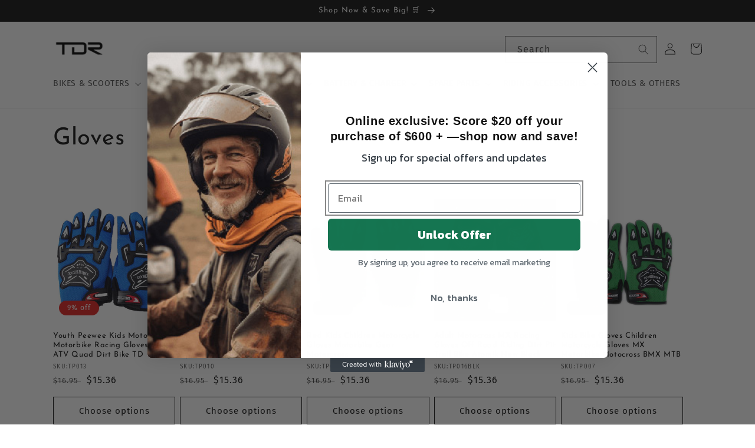

--- FILE ---
content_type: text/html; charset=utf-8
request_url: https://www.tdrmoto.com.au/collections/gloves
body_size: 87405
content:
<!doctype html>
<html class="no-js" lang="en">
  <head><script id='em_product_variants' type='application/json'>
        null
    </script>
    <script id='em_product_selected_or_first_available_variant' type='application/json'>
        null
    </script>
	<!-- Added by AVADA SEO Suite -->
	
	<!-- /Added by AVADA SEO Suite -->
    <meta charset="utf-8">
    <meta http-equiv="X-UA-Compatible" content="IE=edge">
    <meta name="viewport" content="width=device-width,initial-scale=1">
    <meta name="theme-color" content="">
    <link rel="canonical" href="https://www.tdrmoto.com.au/collections/gloves">
    <link rel="preconnect" href="https://cdn.shopify.com" crossorigin><link rel="icon" type="image/png" href="//www.tdrmoto.com.au/cdn/shop/files/ATM4u_circle_logo_with_big_letter_T_in_the_middle_b5c65ebf-277f-4c67-b4ba-842e04cafae8.png?crop=center&height=32&v=1681354041&width=32"><link rel="preconnect" href="https://fonts.shopifycdn.com" crossorigin><title>
      Motorcycle Gloves
 &ndash; TDRMOTO</title>

<!-- Avada Boost Sales Script -->

      


              
              
              
              
              
              
              
              <script>const AVADA_ENHANCEMENTS = {};
          AVADA_ENHANCEMENTS.contentProtection = false;
          AVADA_ENHANCEMENTS.hideCheckoutButon = false;
          AVADA_ENHANCEMENTS.cartSticky = false;
          AVADA_ENHANCEMENTS.multiplePixelStatus = false;
          AVADA_ENHANCEMENTS.inactiveStatus = true;
          AVADA_ENHANCEMENTS.cartButtonAnimationStatus = false;
          AVADA_ENHANCEMENTS.whatsappStatus = false;
          AVADA_ENHANCEMENTS.messengerStatus = false;
          AVADA_ENHANCEMENTS.livechatStatus = false;
          </script>



























      <script>
        const AVADA_CDT = {};
        AVADA_CDT.products = [];
        AVADA_CDT.template = "collection";
        AVADA_CDT.collections = [];
        

        const AVADA_INVQTY = {};
        

        AVADA_CDT.cartitem = 0;
        AVADA_CDT.moneyformat = `\${{amount}}`;
        AVADA_CDT.cartTotalPrice = 0;
        

        window.AVADA_BADGES = window.AVADA_BADGES || {};
        window.AVADA_BADGES = [{"showBadgeBorder":false,"badgeEffect":"","badgePageType":"footer","headerText":"","badgeBorderRadius":3,"collectionPageInlinePosition":"after","description":"Win customers' trust from every pages by showing various trust badges at website's footer.","badgeStyle":"color","cartInlinePosition":"after","isSetCustomWidthMobile":false,"homePageInlinePosition":"after","createdAt":"2022-12-29T00:54:51.072Z","badgeWidth":"full-width","showBadges":true,"showHeaderText":true,"customWidthSize":450,"cartPosition":"","shopDomain":"monsterpro.myshopify.com","shopId":"W7SPU6nkNH0bGv4YgJda","inlinePosition":"after","badgeBorderColor":"#e1e1e1","headingSize":16,"badgeCustomSize":40,"badgesSmartSelector":false,"headingColor":"#232323","textAlign":"avada-align-center","badgeSize":"custom","selectedPreset":"Payment 1","collectionPagePosition":"","customWidthSizeInMobile":450,"name":"Footer","position":"","homePagePosition":"","font":"default","status":true,"removeBranding":true,"numbColor":"#122234","isFirst":false,"numbBorderWidth":1,"priority":0,"badgeList":["https:\/\/cdn1.avada.io\/boost-sales\/paypal.svg","https:\/\/cdn1.avada.io\/boost-sales\/zippay_color.svg","https:\/\/firebasestorage.googleapis.com\/v0\/b\/avada-boost-sales.appspot.com\/o\/badges%2Fimages%2FW7SPU6nkNH0bGv4YgJda%2Fafterpaylogo.jpg-1672276964029?alt=media\u0026token=11f82e83-a9ba-4bc1-8f94-a66d47badde5","https:\/\/firebasestorage.googleapis.com\/v0\/b\/avada-boost-sales.appspot.com\/o\/badges%2Fimages%2FW7SPU6nkNH0bGv4YgJda%2F349260.png-1672277201110?alt=media\u0026token=d8b01e33-6e90-4d67-8a8c-0d73dc27874f"],"id":"KLGUucHXLp4HFBPTrNPV"},{"showBadgeBorder":false,"badgeEffect":"","badgePageType":"cart","badgeBorderRadius":3,"headerText":"Secure Checkout With","collectionPageInlinePosition":"after","description":"Win trust and encourage customers to process checkout from shipping cart page.","badgeStyle":"color","cartInlinePosition":"after","isSetCustomWidthMobile":false,"createdAt":"2022-12-29T00:54:51.071Z","homePageInlinePosition":"after","badgeWidth":"full-width","showBadges":true,"showHeaderText":true,"customWidthSize":450,"cartPosition":"","shopDomain":"monsterpro.myshopify.com","shopId":"W7SPU6nkNH0bGv4YgJda","inlinePosition":"after","badgeBorderColor":"#e1e1e1","headingSize":16,"badgeCustomSize":70,"badgesSmartSelector":false,"headingColor":"#232323","textAlign":"avada-align-right","badgeSize":"small","selectedPreset":"Payment 1","collectionPagePosition":"","customWidthSizeInMobile":450,"name":"Cart Page","position":"","homePagePosition":"","font":"default","removeBranding":true,"numbColor":"#122234","isFirst":false,"numbBorderWidth":1,"priority":0,"status":true,"badgeList":["https:\/\/firebasestorage.googleapis.com\/v0\/b\/avada-boost-sales.appspot.com\/o\/badges%2Fimages%2FW7SPU6nkNH0bGv4YgJda%2F1.jpg-1690353848128?alt=media\u0026token=c30fdd2c-4871-41a6-9694-c84fd5c8f792","https:\/\/firebasestorage.googleapis.com\/v0\/b\/avada-boost-sales.appspot.com\/o\/badges%2Fimages%2FW7SPU6nkNH0bGv4YgJda%2F2.jpg-1690353851562?alt=media\u0026token=456fb731-8657-4567-a48b-e8d2a935ff01","https:\/\/firebasestorage.googleapis.com\/v0\/b\/avada-boost-sales.appspot.com\/o\/badges%2Fimages%2FW7SPU6nkNH0bGv4YgJda%2F3.jpg-1690353859280?alt=media\u0026token=aec45bb6-c5e3-4bfe-aed0-f9472a63075d","https:\/\/firebasestorage.googleapis.com\/v0\/b\/avada-boost-sales.appspot.com\/o\/badges%2Fimages%2FW7SPU6nkNH0bGv4YgJda%2F4.jpg-1690353861299?alt=media\u0026token=97ed203a-114d-4f50-bcd0-8d9be9625621"],"id":"pWhwb0WiP9rQRMTLazH1"}];

        window.AVADA_GENERAL_SETTINGS = window.AVADA_GENERAL_SETTINGS || {};
        window.AVADA_GENERAL_SETTINGS = {"countdownHomePositionV2":"","badgeCartPosition":".cart__footer","badgeFooterPosition":".list.list-payment","badgeCollectionPosition":".footer__content-bottom","countdownProductPosition":"form[action='\/cart\/add']","countdownProductPositionV2":"","badgeCollectionInlinePosition":"after","countdownHomeInlinePosition":"after","countdownCategoryPosition":".price-item","badgeCartInlinePosition":"after","countdownHomeInlinePositionV2":"","countdownCategoryPositionV2":"","countdownInlinePosition":"after","countdownInlinePositionV2":"","themeDetected":"Dawn","countdownHomePosition":".price-item","countdownCategoryInlinePositionV2":"","badgeHomePosition":".footer__content-bottom","badgeHomeInlinePosition":"after","countdownCategoryInlinePosition":"after","badgeFooterInlinePosition":"replace","badgeProductPosition":".product-form","badgeInlinePosition":"after"};

        window.AVADA_COUNDOWNS = window.AVADA_COUNDOWNS || {};
        window.AVADA_COUNDOWNS = [{},{},{"id":"kSMcD1EXLezUEYaYqauR","status":true,"daysText":"Days","linkText":"Hurry! sale ends in","numbWidth":60,"position":"form[action='\/cart\/add']","timeUnits":"unit-dhms","priority":"0","numbHeight":60,"txtDateSize":16,"shopId":"W7SPU6nkNH0bGv4YgJda","productIds":[],"saleDateType":"date-custom","showCountdownTimer":true,"hoursText":"Hours","categoryNumberSize":14,"headingColor":"#0985C5","productExcludeIds":[],"categoryTxtDateSize":8,"numbBorderColor":"#cccccc","stockTextSize":16,"categoryNumbHeight":30,"conditions":{"type":"ALL","conditions":[{"type":"TITLE","value":"","operation":"CONTAINS"}]},"numbColor":"#122234","displayType":"ALL_PRODUCT","name":"Product Pages","shopDomain":"monsterpro.myshopify.com","saleCustomMinutes":"10","numbBorderRadius":0,"categoryNumbWidth":30,"secondsText":"Seconds","textAlign":"text-center","description":"Increase urgency and boost conversions for each product page.","createdAt":"2022-12-29T00:54:51.948Z","stockType":"real_stock","numbBgColor":"#ffffff","numbBorderWidth":1,"displayLayout":"square-countdown","inlinePosition":"after","countdownEndAction":"HIDE_COUNTDOWN","manualDisplayPlacement":"after","collectionPagePosition":"","headingSize":30,"categoryTxtDatePos":"txt_outside_box","categoryUseDefaultSize":true,"saleCustomDays":"00","manualDisplayPosition":"form[action='\/cart\/add']","stockTextColor":"#122234","removeBranding":true,"txtDatePos":"txt_outside_box","collectionPageInlinePosition":"after","countdownTextBottom":"","countdownSmartSelector":false,"useDefaultSize":true,"minutesText":"Minutes","stockTextBefore":"Only {{stock_qty}} left in stock. Hurry up 🔥","saleCustomSeconds":"59","txtDateColor":"#122234","saleCustomHours":"00","showInventoryCountdown":true}];

        window.AVADA_STOCK_COUNTDOWNS = window.AVADA_STOCK_COUNTDOWNS || {};
        window.AVADA_STOCK_COUNTDOWNS = {};

        window.AVADA_COUNDOWNS_V2 = window.AVADA_COUNDOWNS_V2 || {};
        window.AVADA_COUNDOWNS_V2 = [];

        window.AVADA_BADGES_V2 = window.AVADA_BADGES_V2 || {};
        window.AVADA_BADGES_V2 = null;

        window.AVADA_INACTIVE_TAB = window.AVADA_INACTIVE_TAB || {};
        window.AVADA_INACTIVE_TAB = {"intervalBlinkTime":2,"showWhen":"any","animationTitle":"swap_between_titles","title":"Go Further🏍️Carry More 📦","status":true};

        window.AVADA_LIVECHAT = window.AVADA_LIVECHAT || {};
        window.AVADA_LIVECHAT = {"chatMessenger":{"whatsappStatus":false,"whatsappTextColor":"#FFFFFF","messageLanguage":"en_US","pageID":"","whatsappStyle":"whatsapp-style-1","messengerStatus":false,"livechatCustomIcon":"","chatDisplayPage":"all","messageColor":"#0A7CFF","customExcludeUrls":"","whatsappDesTextColor":"#FFFFFF","whatsappTitle":"Hi there!","livechatIcon":"https:\/\/i.imgur.com\/CQXjImt.png","customCss":"","messageText":"Hi! How can we help you?","whatsappDesBgColor":"#0A7CFF","enableAdvanced":false,"livechatTextColor":"#F8F8F8","enableChatDesktop":true,"messageTextColor":"#FFFFFF","excludesPages":"","whatsappBgColor":"#25D366","enableChatMobile":true,"whatsappMessage":"Have a look around! Let us know if you have any question","whatsappBottomText":"Call us for any inquiries","livechatBgColor":"#007EFF","presetId":"whatsapp","chatPosition":"avada-position-right"},"whatsapp":[],"livechatStatus":false};

        window.AVADA_STICKY_ATC = window.AVADA_STICKY_ATC || {};
        window.AVADA_STICKY_ATC = null;

        window.AVADA_ATC_ANIMATION = window.AVADA_ATC_ANIMATION || {};
        window.AVADA_ATC_ANIMATION = null;

        window.AVADA_SP = window.AVADA_SP || {};
        window.AVADA_SP = {"shop":"W7SPU6nkNH0bGv4YgJda","configuration":{"position":"bottom-left","hide_time_ago":false,"smart_hide":false,"smart_hide_time":3,"smart_hide_unit":"days","truncate_product_name":true,"display_duration":5,"first_delay":10,"pops_interval":10,"max_pops_display":20,"show_mobile":true,"mobile_position":"bottom","animation":"fadeInUp","out_animation":"fadeOutDown","with_sound":false,"display_order":"order","only_product_viewing":false,"notice_continuously":false,"custom_css":"","replay":true,"included_urls":"","excluded_urls":"","excluded_product_type":"","countries_all":true,"countries":[],"allow_show":"all","hide_close":true,"close_time":1,"close_time_unit":"days","support_rtl":false},"notifications":{"8EVNEDASBQ9g0uQ1BbSR":{"settings":{"heading_text":"{{first_name}} in {{city}}, {{country}}","heading_font_weight":500,"heading_font_size":12,"content_text":"Purchased {{product_name}}","content_font_weight":800,"content_font_size":13,"background_image":"","background_color":"#FFF","heading_color":"#111","text_color":"#142A47","time_color":"#234342","with_border":false,"border_color":"#333333","border_width":1,"border_radius":20,"image_border_radius":20,"heading_decoration":null,"hover_product_decoration":null,"hover_product_color":"#122234","with_box_shadow":true,"font":"Raleway","language_code":"en","with_static_map":false,"use_dynamic_names":false,"dynamic_names":"","use_flag":false,"popup_custom_link":"","popup_custom_image":"","display_type":"popup","use_counter":false,"counter_color":"#0b4697","counter_unit_color":"#0b4697","counter_unit_plural":"views","counter_unit_single":"view","truncate_product_name":false,"allow_show":"all","included_urls":"","excluded_urls":""},"type":"order","items":[],"source":"shopify\/order"}},"removeBranding":true};

        window.AVADA_SP_V2 = window.AVADA_SP_V2 || {};
        window.AVADA_SP_V2 = [{"id":"JrHUzszBwmSU4jTCY8Ks","borderColor":"#333333","truncateProductName":false,"backgroundImage":"","contentFontSize":13,"type":"recent_sales","dayAgoTimeUnit":"hours","desktopPosition":"bottom_left","importDemo":"import_random_product","borderWidth":1,"imageBorderRadius":6,"shopId":"W7SPU6nkNH0bGv4YgJda","isShowOnMobile":true,"backgroundColor":"#FFF","withBorder":false,"headingColor":"#111","headingFontSize":12,"contentFontWeight":800,"mobilePositions":"bottom","languageCode":"en","textColor":"#142A47","isGenerateDayAgo":true,"notificationsImport":[],"dayAgoTime":"1","timeColor":"#234342","borderRadius":6,"isShowDemo":false,"name":"Recent Sale","typeTheme":"basic1","specificProducts":[],"headingFontWeight":500,"font":"Raleway","status":true,"createdAt":"2022-12-29T00:54:51.143Z","isHideCustomerName":true,"contentText":"\u003cp\u003ePurchased {{product_name}}\u003c\/p\u003e","headingText":"\u003cp\u003e{{first_name}} in {{city}}\u003c\/p\u003e","isUseAdvancedSettings":true,"productsRandom":[{"image":{"src":"https:\/\/cdn.shopify.com\/s\/files\/1\/0104\/5872\/6500\/products\/s-l1600_4c539cfa-a7e7-4757-ab78-a00d5ad9a4ff.jpg?v=1621228557"},"images":[{"updated_at":"2021-05-17T15:15:57+10:00","src":"https:\/\/cdn.shopify.com\/s\/files\/1\/0104\/5872\/6500\/products\/s-l1600_4c539cfa-a7e7-4757-ab78-a00d5ad9a4ff.jpg?v=1621228557","admin_graphql_api_id":"gid:\/\/shopify\/ProductImage\/28103185301613","product_id":2161862312036,"width":800,"alt":null,"created_at":"2021-05-17T15:15:52+10:00","variant_ids":[],"position":1,"id":28103185301613,"height":800},{"updated_at":"2021-05-17T15:15:57+10:00","src":"https:\/\/cdn.shopify.com\/s\/files\/1\/0104\/5872\/6500\/products\/s-l1600_2_523d4181-e71e-48ee-b4cb-2f9448f98422.jpg?v=1621228557","product_id":2161862312036,"admin_graphql_api_id":"gid:\/\/shopify\/ProductImage\/28103185465453","alt":null,"width":1000,"created_at":"2021-05-17T15:15:52+10:00","variant_ids":[],"id":28103185465453,"position":2,"height":1000},{"updated_at":"2021-05-17T15:15:57+10:00","src":"https:\/\/cdn.shopify.com\/s\/files\/1\/0104\/5872\/6500\/products\/s-l1600_1_caa36076-5040-414c-8880-aaf284755ace.jpg?v=1621228557","admin_graphql_api_id":"gid:\/\/shopify\/ProductImage\/28103185432685","product_id":2161862312036,"width":1000,"alt":null,"created_at":"2021-05-17T15:15:52+10:00","variant_ids":[],"position":3,"id":28103185432685,"height":1000}],"options":[{"values":["Default Title"],"product_id":2161862312036,"name":"Title","position":1,"id":2992010821732}],"handle":"1000mm-motorbike-brake-cable-line-hose-for-quad-bike-bugy-gokart","id":2161862312036,"variants":[{"inventory_quantity":9,"src":"https:\/\/cdn.shopify.com\/s\/files\/1\/0104\/5872\/6500\/products\/s-l1600_4c539cfa-a7e7-4757-ab78-a00d5ad9a4ff.jpg?v=1621228557","price":"14.67","option3":null,"option1":"Default Title","option2":null,"id":19603330629732,"title":"Default Title"}],"title":"1000mm Motorcycle\/Quad Bike\/Bugy\/GoKart Hydraulic Brake Line Hose Cable with M10 Banjo"},{"image":{"src":"https:\/\/cdn.shopify.com\/s\/files\/1\/0104\/5872\/6500\/products\/s-l1600_94572ea8-d99e-4dba-ba03-5b9168be8621.jpg?v=1618200775"},"images":[{"updated_at":"2021-04-12T14:12:55+10:00","src":"https:\/\/cdn.shopify.com\/s\/files\/1\/0104\/5872\/6500\/products\/s-l1600_94572ea8-d99e-4dba-ba03-5b9168be8621.jpg?v=1618200775","admin_graphql_api_id":"gid:\/\/shopify\/ProductImage\/28034653552749","product_id":2161862279268,"alt":null,"width":800,"created_at":"2021-04-12T14:12:46+10:00","variant_ids":[],"position":1,"id":28034653552749,"height":800},{"updated_at":"2021-04-12T14:12:55+10:00","src":"https:\/\/cdn.shopify.com\/s\/files\/1\/0104\/5872\/6500\/products\/s-l1600_2_203731bc-6b4e-4ec8-9a2a-55e559b18a52.jpg?v=1618200775","admin_graphql_api_id":"gid:\/\/shopify\/ProductImage\/28034653585517","product_id":2161862279268,"width":1000,"alt":null,"created_at":"2021-04-12T14:12:46+10:00","variant_ids":[],"position":2,"id":28034653585517,"height":1000},{"updated_at":"2021-04-12T14:12:55+10:00","src":"https:\/\/cdn.shopify.com\/s\/files\/1\/0104\/5872\/6500\/products\/s-l1600_1_6b7e3f76-2c6b-4792-abf3-8a124d7da294.jpg?v=1618200775","product_id":2161862279268,"admin_graphql_api_id":"gid:\/\/shopify\/ProductImage\/28034653519981","alt":null,"width":1000,"created_at":"2021-04-12T14:12:45+10:00","variant_ids":[],"id":28034653519981,"position":3,"height":1000}],"options":[{"product_id":2161862279268,"values":["Default Title"],"name":"Title","id":2992010788964,"position":1}],"handle":"750mm-motorbike-quad-bike-bugy-gokart-hydraulic-brake-line-hose-cable","id":2161862279268,"variants":[{"inventory_quantity":7,"src":"https:\/\/cdn.shopify.com\/s\/files\/1\/0104\/5872\/6500\/products\/s-l1600_94572ea8-d99e-4dba-ba03-5b9168be8621.jpg?v=1618200775","price":"14.67","option3":null,"option1":"Default Title","id":19603329876068,"option2":null,"title":"Default Title"}],"title":"750mm Motorcycle\/Quad Bike\/Bugy\/GoKart Hydraulic Brake Line Hose Cable with M10 Banjo"},{"image":{"src":"https:\/\/cdn.shopify.com\/s\/files\/1\/0104\/5872\/6500\/products\/s-l1600_1_07d2ebf9-e57e-49e2-840c-7917b28b2314.jpg?v=1662003656"},"images":[{"updated_at":"2022-09-01T13:40:56+10:00","src":"https:\/\/cdn.shopify.com\/s\/files\/1\/0104\/5872\/6500\/products\/s-l1600_1_07d2ebf9-e57e-49e2-840c-7917b28b2314.jpg?v=1662003656","admin_graphql_api_id":"gid:\/\/shopify\/ProductImage\/29511428931693","product_id":2161862213732,"width":1024,"alt":null,"created_at":"2022-09-01T13:40:56+10:00","variant_ids":[],"position":1,"id":29511428931693,"height":1024},{"updated_at":"2022-09-01T13:40:56+10:00","src":"https:\/\/cdn.shopify.com\/s\/files\/1\/0104\/5872\/6500\/products\/s-l1600_2_9e1bca5c-847e-4371-973f-413abea6c75f.jpg?v=1662003656","admin_graphql_api_id":"gid:\/\/shopify\/ProductImage\/29511428833389","product_id":2161862213732,"alt":null,"width":1024,"created_at":"2022-09-01T13:40:55+10:00","variant_ids":[],"position":2,"id":29511428833389,"height":1024},{"updated_at":"2022-09-01T13:40:56+10:00","src":"https:\/\/cdn.shopify.com\/s\/files\/1\/0104\/5872\/6500\/products\/s-l1600_3_f20e5917-89cd-4453-aaf3-e74bf5d5e4c5.jpg?v=1662003656","admin_graphql_api_id":"gid:\/\/shopify\/ProductImage\/29511428800621","product_id":2161862213732,"width":1024,"alt":null,"created_at":"2022-09-01T13:40:54+10:00","variant_ids":[],"id":29511428800621,"position":3,"height":1024},{"updated_at":"2022-09-01T13:40:58+10:00","src":"https:\/\/cdn.shopify.com\/s\/files\/1\/0104\/5872\/6500\/products\/s-l1600_0d000869-5c46-4942-ae9b-e447a22ed4b1.jpg?v=1662003658","admin_graphql_api_id":"gid:\/\/shopify\/ProductImage\/29511428866157","product_id":2161862213732,"alt":null,"width":1024,"created_at":"2022-09-01T13:40:55+10:00","variant_ids":[],"id":29511428866157,"position":4,"height":1024},{"updated_at":"2022-09-01T13:40:58+10:00","src":"https:\/\/cdn.shopify.com\/s\/files\/1\/0104\/5872\/6500\/products\/s-l1600_4_15547d65-4f38-4c05-b42f-c9d2485ce8dd.jpg?v=1662003658","admin_graphql_api_id":"gid:\/\/shopify\/ProductImage\/29511428898925","product_id":2161862213732,"alt":null,"width":1024,"created_at":"2022-09-01T13:40:55+10:00","variant_ids":[],"id":29511428898925,"position":5,"height":1024},{"updated_at":"2022-09-01T13:40:58+10:00","src":"https:\/\/cdn.shopify.com\/s\/files\/1\/0104\/5872\/6500\/products\/s-l1600_5_4b372845-6a41-4928-902c-bc4864123dbe.jpg?v=1662003658","product_id":2161862213732,"admin_graphql_api_id":"gid:\/\/shopify\/ProductImage\/29511428767853","alt":null,"width":1024,"created_at":"2022-09-01T13:40:54+10:00","variant_ids":[],"position":6,"id":29511428767853,"height":1024}],"options":[{"product_id":2161862213732,"values":["Default Title"],"name":"Title","position":1,"id":2992010690660}],"handle":"120cm-brake-wire-cable-line","id":2161862213732,"variants":[{"inventory_quantity":10,"src":"https:\/\/cdn.shopify.com\/s\/files\/1\/0104\/5872\/6500\/products\/s-l1600_1_07d2ebf9-e57e-49e2-840c-7917b28b2314.jpg?v=1662003656","price":"10.99","option3":null,"option1":"Default Title","option2":null,"id":19603329417316,"title":"Default Title"}],"title":"1200mm Rear Brake Cable Line for Yamaha PW50 Peewee 50 Y-Zinger PY50 50cc Dirt Bike"},{"image":{"src":"https:\/\/cdn.shopify.com\/s\/files\/1\/0104\/5872\/6500\/products\/s-l1600_1_1c9f51aa-7044-4e8c-b157-20c77e85384c.jpg?v=1662003626"},"images":[{"updated_at":"2022-09-01T13:40:26+10:00","src":"https:\/\/cdn.shopify.com\/s\/files\/1\/0104\/5872\/6500\/products\/s-l1600_1_1c9f51aa-7044-4e8c-b157-20c77e85384c.jpg?v=1662003626","admin_graphql_api_id":"gid:\/\/shopify\/ProductImage\/29511428046957","product_id":2161862180964,"alt":null,"width":1024,"created_at":"2022-09-01T13:40:26+10:00","variant_ids":[],"id":29511428046957,"position":1,"height":1024},{"updated_at":"2022-09-01T13:40:26+10:00","src":"https:\/\/cdn.shopify.com\/s\/files\/1\/0104\/5872\/6500\/products\/s-l1600_2_a910912c-c12f-4ab8-a791-549458321d38.jpg?v=1662003626","admin_graphql_api_id":"gid:\/\/shopify\/ProductImage\/29511428014189","product_id":2161862180964,"width":1024,"alt":null,"created_at":"2022-09-01T13:40:26+10:00","variant_ids":[],"id":29511428014189,"position":2,"height":1024},{"updated_at":"2022-09-01T13:40:32+10:00","src":"https:\/\/cdn.shopify.com\/s\/files\/1\/0104\/5872\/6500\/products\/s-l1600_6_90d987e6-5952-4708-85b6-d870ed5de1f7.jpg?v=1662003632","product_id":2161862180964,"admin_graphql_api_id":"gid:\/\/shopify\/ProductImage\/29511427981421","alt":null,"width":1024,"created_at":"2022-09-01T13:40:26+10:00","variant_ids":[],"position":3,"id":29511427981421,"height":1024},{"updated_at":"2022-09-01T13:40:32+10:00","src":"https:\/\/cdn.shopify.com\/s\/files\/1\/0104\/5872\/6500\/products\/s-l1600_fd7fd8a5-63b7-4679-a94b-5f858351ed7d.jpg?v=1662003632","admin_graphql_api_id":"gid:\/\/shopify\/ProductImage\/29511428112493","product_id":2161862180964,"alt":null,"width":1024,"created_at":"2022-09-01T13:40:27+10:00","variant_ids":[],"position":4,"id":29511428112493,"height":1024},{"updated_at":"2022-09-01T13:40:32+10:00","src":"https:\/\/cdn.shopify.com\/s\/files\/1\/0104\/5872\/6500\/products\/s-l1600_4_c7a93cd7-5987-4790-aa48-470f9f550490.jpg?v=1662003632","admin_graphql_api_id":"gid:\/\/shopify\/ProductImage\/29511427948653","product_id":2161862180964,"width":1024,"alt":null,"created_at":"2022-09-01T13:40:25+10:00","variant_ids":[],"id":29511427948653,"position":5,"height":1024},{"updated_at":"2022-09-01T13:40:32+10:00","src":"https:\/\/cdn.shopify.com\/s\/files\/1\/0104\/5872\/6500\/products\/s-l1600_3_50898e13-679e-4516-b398-493f9fb62cbe.jpg?v=1662003632","product_id":2161862180964,"admin_graphql_api_id":"gid:\/\/shopify\/ProductImage\/29511428079725","alt":null,"width":1024,"created_at":"2022-09-01T13:40:27+10:00","variant_ids":[],"position":6,"id":29511428079725,"height":1024}],"options":[{"values":["Default Title"],"product_id":2161862180964,"name":"Title","position":1,"id":2992010657892}],"handle":"front-brake-cable-line","variants":[{"inventory_quantity":28,"src":"https:\/\/cdn.shopify.com\/s\/files\/1\/0104\/5872\/6500\/products\/s-l1600_1_1c9f51aa-7044-4e8c-b157-20c77e85384c.jpg?v=1662003626","price":"10.99","option3":null,"option1":"Default Title","id":19603328860260,"option2":null,"title":"Default Title"}],"id":2161862180964,"title":"Front Brake Cable Line for Yamaha PeeWee Pee Wee 50 PW50 PY50 50cc Y-Zinger Dirt Pit Bikes"},{"image":{"src":"https:\/\/cdn.shopify.com\/s\/files\/1\/0104\/5872\/6500\/products\/s-l1600_3_425db49d-a1c8-489b-8cc1-39a858b6b677.jpg?v=1614317783"},"images":[{"updated_at":"2021-02-26T16:36:23+11:00","src":"https:\/\/cdn.shopify.com\/s\/files\/1\/0104\/5872\/6500\/products\/s-l1600_3_425db49d-a1c8-489b-8cc1-39a858b6b677.jpg?v=1614317783","admin_graphql_api_id":"gid:\/\/shopify\/ProductImage\/27932133163117","product_id":2160767139940,"alt":null,"width":1000,"created_at":"2021-02-26T16:36:04+11:00","variant_ids":[],"position":1,"id":27932133163117,"height":1000},{"updated_at":"2021-02-26T16:36:23+11:00","src":"https:\/\/cdn.shopify.com\/s\/files\/1\/0104\/5872\/6500\/products\/s-l1600_1_75b3af0e-4de5-470d-9f6e-4782948da094.jpg?v=1614317783","admin_graphql_api_id":"gid:\/\/shopify\/ProductImage\/27932132966509","product_id":2160767139940,"alt":null,"width":1000,"created_at":"2021-02-26T16:36:03+11:00","variant_ids":[],"position":2,"id":27932132966509,"height":1000},{"updated_at":"2021-02-26T16:36:23+11:00","src":"https:\/\/cdn.shopify.com\/s\/files\/1\/0104\/5872\/6500\/products\/s-l1600_2_7ef94851-95da-4cb3-9b2c-36889491b77d.jpg?v=1614317783","product_id":2160767139940,"admin_graphql_api_id":"gid:\/\/shopify\/ProductImage\/27932132999277","alt":null,"width":800,"created_at":"2021-02-26T16:36:03+11:00","variant_ids":[],"id":27932132999277,"position":3,"height":800},{"updated_at":"2021-02-26T16:36:23+11:00","src":"https:\/\/cdn.shopify.com\/s\/files\/1\/0104\/5872\/6500\/products\/s-l1600_2b976981-747e-4564-b5b1-af8eba1beb08.jpg?v=1614317783","product_id":2160767139940,"admin_graphql_api_id":"gid:\/\/shopify\/ProductImage\/27932133064813","alt":null,"width":1000,"created_at":"2021-02-26T16:36:04+11:00","variant_ids":[],"position":4,"id":27932133064813,"height":1000},{"updated_at":"2021-02-26T16:36:23+11:00","src":"https:\/\/cdn.shopify.com\/s\/files\/1\/0104\/5872\/6500\/products\/s-l1600_4_45534726-10ce-4caf-9c58-bf643741f026.jpg?v=1614317783","admin_graphql_api_id":"gid:\/\/shopify\/ProductImage\/27932133097581","product_id":2160767139940,"alt":null,"width":1000,"created_at":"2021-02-26T16:36:04+11:00","variant_ids":[],"id":27932133097581,"position":5,"height":1000},{"updated_at":"2021-02-26T16:36:23+11:00","src":"https:\/\/cdn.shopify.com\/s\/files\/1\/0104\/5872\/6500\/products\/s-l1600_5_c45e21ec-9af7-4f74-bf3f-a932ec5e5bf2.jpg?v=1614317783","admin_graphql_api_id":"gid:\/\/shopify\/ProductImage\/27932133032045","product_id":2160767139940,"alt":null,"width":1000,"created_at":"2021-02-26T16:36:04+11:00","variant_ids":[],"id":27932133032045,"position":6,"height":1000}],"options":[{"product_id":2160767139940,"values":["Default Title"],"name":"Title","position":1,"id":2990566637668}],"handle":"rear-hydraulic-brake-disc-caliper","id":2160767139940,"variants":[{"inventory_quantity":5,"src":"https:\/\/cdn.shopify.com\/s\/files\/1\/0104\/5872\/6500\/products\/s-l1600_3_425db49d-a1c8-489b-8cc1-39a858b6b677.jpg?v=1614317783","price":"36.75","option3":null,"option1":"Default Title","option2":null,"id":19597027180644,"title":"Default Title"}],"title":"Rear Hydraulic Brake Disc Caliper for 50cc 125cc 150cc 250cc Dirt Pit Pro Trail Bike ATV"},{"image":{"src":"https:\/\/cdn.shopify.com\/s\/files\/1\/0104\/5872\/6500\/products\/TA018-tdrmoto_2.JPG?v=1555037330"},"images":[{"updated_at":"2019-04-12T12:48:50+10:00","src":"https:\/\/cdn.shopify.com\/s\/files\/1\/0104\/5872\/6500\/products\/TA018-tdrmoto_2.JPG?v=1555037330","product_id":2160767008868,"admin_graphql_api_id":"gid:\/\/shopify\/ProductImage\/6619685945444","width":1200,"alt":null,"created_at":"2019-01-10T09:15:38+11:00","variant_ids":[],"position":1,"id":6619685945444,"height":1200},{"updated_at":"2019-04-12T12:48:50+10:00","src":"https:\/\/cdn.shopify.com\/s\/files\/1\/0104\/5872\/6500\/products\/TA018-tdrmoto_3.JPG?v=1555037330","product_id":2160767008868,"admin_graphql_api_id":"gid:\/\/shopify\/ProductImage\/6619686535268","width":1200,"alt":null,"created_at":"2019-01-10T09:15:39+11:00","variant_ids":[],"position":2,"id":6619686535268,"height":1200},{"updated_at":"2019-04-12T12:48:50+10:00","src":"https:\/\/cdn.shopify.com\/s\/files\/1\/0104\/5872\/6500\/products\/TA018-tdrmoto_5.JPG?v=1555037330","product_id":2160767008868,"admin_graphql_api_id":"gid:\/\/shopify\/ProductImage\/6619684831332","width":1200,"alt":null,"created_at":"2019-01-10T09:15:36+11:00","variant_ids":[],"id":6619684831332,"position":3,"height":1200},{"updated_at":"2019-04-12T12:48:50+10:00","src":"https:\/\/cdn.shopify.com\/s\/files\/1\/0104\/5872\/6500\/products\/TA018-tdrmoto_6.JPG?v=1555037330","admin_graphql_api_id":"gid:\/\/shopify\/ProductImage\/6619685421156","product_id":2160767008868,"width":1047,"alt":null,"created_at":"2019-01-10T09:15:37+11:00","variant_ids":[],"position":4,"id":6619685421156,"height":963},{"updated_at":"2019-04-12T12:48:50+10:00","src":"https:\/\/cdn.shopify.com\/s\/files\/1\/0104\/5872\/6500\/products\/TA018-tdrmoto_4.JPG?v=1555037330","admin_graphql_api_id":"gid:\/\/shopify\/ProductImage\/6619687026788","product_id":2160767008868,"alt":null,"width":1200,"created_at":"2019-01-10T09:15:40+11:00","variant_ids":[],"id":6619687026788,"position":5,"height":1200}],"options":[{"product_id":2160767008868,"values":["Default Title"],"name":"Title","id":2990566473828,"position":1}],"handle":"buggy-hydraulic-rear-disc-brake-caliper-system","variants":[{"inventory_quantity":2,"src":"https:\/\/cdn.shopify.com\/s\/files\/1\/0104\/5872\/6500\/products\/TA018-tdrmoto_2.JPG?v=1555037330","price":"45.03","option3":null,"option1":"Default Title","id":19597026787428,"option2":null,"title":"Default Title"}],"id":2160767008868,"title":"Buggy Hydraulic Rear Disc Brake Caliper System for 400cc 500cc 600cc ATV Quad Go kart Buggy UTV"},{"image":{"src":"https:\/\/cdn.shopify.com\/s\/files\/1\/0104\/5872\/6500\/products\/TA012_________4_1024x1024_2x_1024x1024_2x_c13749e2-f14c-4390-8eaf-ca5f7122e90d.jpg?v=1610603016"},"images":[{"updated_at":"2021-01-14T16:43:36+11:00","src":"https:\/\/cdn.shopify.com\/s\/files\/1\/0104\/5872\/6500\/products\/TA012_________4_1024x1024_2x_1024x1024_2x_c13749e2-f14c-4390-8eaf-ca5f7122e90d.jpg?v=1610603016","product_id":2160766877796,"admin_graphql_api_id":"gid:\/\/shopify\/ProductImage\/16132694638701","alt":null,"width":1000,"created_at":"2021-01-14T16:43:06+11:00","variant_ids":[],"id":16132694638701,"position":1,"height":1000},{"updated_at":"2021-01-14T16:43:36+11:00","src":"https:\/\/cdn.shopify.com\/s\/files\/1\/0104\/5872\/6500\/products\/TA012_4.JPG?v=1610603016","admin_graphql_api_id":"gid:\/\/shopify\/ProductImage\/6619708325988","product_id":2160766877796,"width":3456,"alt":null,"created_at":"2019-01-10T09:16:10+11:00","variant_ids":[],"id":6619708325988,"position":2,"height":3456},{"updated_at":"2021-01-14T16:43:36+11:00","src":"https:\/\/cdn.shopify.com\/s\/files\/1\/0104\/5872\/6500\/products\/TA012_10_-_Copy.JPG?v=1610603016","admin_graphql_api_id":"gid:\/\/shopify\/ProductImage\/6619710652516","product_id":2160766877796,"width":3456,"alt":null,"created_at":"2019-01-10T09:16:15+11:00","variant_ids":[],"position":3,"id":6619710652516,"height":3456},{"updated_at":"2021-01-14T16:43:36+11:00","src":"https:\/\/cdn.shopify.com\/s\/files\/1\/0104\/5872\/6500\/products\/TA012_________2_1024x1024_2x_2beb3015-6b3f-4393-903a-50681a953022.jpg?v=1610603016","product_id":2160766877796,"admin_graphql_api_id":"gid:\/\/shopify\/ProductImage\/16132694573165","alt":null,"width":1000,"created_at":"2021-01-14T16:43:06+11:00","variant_ids":[],"id":16132694573165,"position":4,"height":1000},{"updated_at":"2021-01-14T16:43:36+11:00","src":"https:\/\/cdn.shopify.com\/s\/files\/1\/0104\/5872\/6500\/products\/TA012_________3_1024x1024_2x_150a672a-68b7-4b79-8373-b1335273a194.jpg?v=1610603016","admin_graphql_api_id":"gid:\/\/shopify\/ProductImage\/16132694671469","product_id":2160766877796,"width":1000,"alt":null,"created_at":"2021-01-14T16:43:06+11:00","variant_ids":[],"position":5,"id":16132694671469,"height":1000},{"updated_at":"2021-01-14T16:43:32+11:00","src":"https:\/\/cdn.shopify.com\/s\/files\/1\/0104\/5872\/6500\/products\/TA012_________5_1024x1024_2x_30040731-ffe8-4331-b232-2982780ef952.jpg?v=1610603012","product_id":2160766877796,"admin_graphql_api_id":"gid:\/\/shopify\/ProductImage\/16132694605933","alt":null,"width":1000,"created_at":"2021-01-14T16:43:06+11:00","variant_ids":[],"id":16132694605933,"position":6,"height":1000}],"options":[{"values":["Default Title"],"product_id":2160766877796,"name":"Title","id":2990566277220,"position":1}],"handle":"rear-brake-caliper-pad","id":2160766877796,"variants":[{"inventory_quantity":17,"src":"https:\/\/cdn.shopify.com\/s\/files\/1\/0104\/5872\/6500\/products\/TA012_________4_1024x1024_2x_1024x1024_2x_c13749e2-f14c-4390-8eaf-ca5f7122e90d.jpg?v=1610603016","price":"29.39","option3":null,"option1":"Default Title","id":19597026328676,"option2":null,"title":"Default Title"}],"title":"Rear Brake Caliper + Pad for 110cc 125cc 140cc 150cc Thumpstar Atomik Pitpro Dirt Pit Bike"},{"image":{"src":"https:\/\/cdn.shopify.com\/s\/files\/1\/0104\/5872\/6500\/products\/s-l1600_3_e6e24d55-7d88-4300-be98-5f9e5f985e35.jpg?v=1666740768"},"images":[{"updated_at":"2022-10-26T10:32:48+11:00","src":"https:\/\/cdn.shopify.com\/s\/files\/1\/0104\/5872\/6500\/products\/s-l1600_3_e6e24d55-7d88-4300-be98-5f9e5f985e35.jpg?v=1666740768","admin_graphql_api_id":"gid:\/\/shopify\/ProductImage\/39768138318146","product_id":2160567058532,"alt":null,"width":1600,"created_at":"2022-10-26T10:32:43+11:00","variant_ids":[],"id":39768138318146,"position":1,"height":1600},{"updated_at":"2022-10-26T11:06:24+11:00","src":"https:\/\/cdn.shopify.com\/s\/files\/1\/0104\/5872\/6500\/products\/s-l1600_1_bbd090df-d29e-4134-a014-5398c12341b0.jpg?v=1666742784","admin_graphql_api_id":"gid:\/\/shopify\/ProductImage\/39768137957698","product_id":2160567058532,"width":1300,"alt":null,"created_at":"2022-10-26T10:32:41+11:00","variant_ids":[],"position":2,"id":39768137957698,"height":1300},{"updated_at":"2022-10-26T11:06:24+11:00","src":"https:\/\/cdn.shopify.com\/s\/files\/1\/0104\/5872\/6500\/products\/s-l1600_4_ca456fb3-826d-45ae-9453-3f91b798fbe8.jpg?v=1666742784","product_id":2160567058532,"admin_graphql_api_id":"gid:\/\/shopify\/ProductImage\/39768138154306","width":1000,"alt":null,"created_at":"2022-10-26T10:32:42+11:00","variant_ids":[],"position":3,"id":39768138154306,"height":1000},{"updated_at":"2022-10-26T10:32:48+11:00","src":"https:\/\/cdn.shopify.com\/s\/files\/1\/0104\/5872\/6500\/products\/s-l1600_2_8da361ab-a927-4c5f-9469-082d1c9b2bb7.jpg?v=1666740768","product_id":2160567058532,"admin_graphql_api_id":"gid:\/\/shopify\/ProductImage\/39768137859394","alt":null,"width":1100,"created_at":"2022-10-26T10:32:41+11:00","variant_ids":[],"position":4,"id":39768137859394,"height":1100},{"updated_at":"2022-10-26T10:32:43+11:00","src":"https:\/\/cdn.shopify.com\/s\/files\/1\/0104\/5872\/6500\/products\/s-l1600_5_0c2338cc-b447-4448-9e5f-e10b6aa21f35.jpg?v=1666740763","admin_graphql_api_id":"gid:\/\/shopify\/ProductImage\/39768138121538","product_id":2160567058532,"alt":null,"width":1300,"created_at":"2022-10-26T10:32:41+11:00","variant_ids":[],"position":5,"id":39768138121538,"height":1300},{"updated_at":"2022-10-26T10:32:43+11:00","src":"https:\/\/cdn.shopify.com\/s\/files\/1\/0104\/5872\/6500\/products\/s-l1600_6_efb01175-5ba8-4f8e-a920-22781283ec57.jpg?v=1666740763","admin_graphql_api_id":"gid:\/\/shopify\/ProductImage\/39768137892162","product_id":2160567058532,"alt":null,"width":1300,"created_at":"2022-10-26T10:32:41+11:00","variant_ids":[],"position":6,"id":39768137892162,"height":1300},{"updated_at":"2022-10-26T10:32:43+11:00","src":"https:\/\/cdn.shopify.com\/s\/files\/1\/0104\/5872\/6500\/products\/s-l1600_7_7b44b08f-41ca-4a99-ba97-c399eaac40fa.jpg?v=1666740763","product_id":2160567058532,"admin_graphql_api_id":"gid:\/\/shopify\/ProductImage\/39768137826626","alt":null,"width":1300,"created_at":"2022-10-26T10:32:40+11:00","variant_ids":[],"id":39768137826626,"position":7,"height":1300},{"updated_at":"2022-10-26T10:32:43+11:00","src":"https:\/\/cdn.shopify.com\/s\/files\/1\/0104\/5872\/6500\/products\/s-l1600_8_fa318fe2-d827-4745-b09b-405bcb021b3f.jpg?v=1666740763","admin_graphql_api_id":"gid:\/\/shopify\/ProductImage\/39768138219842","product_id":2160567058532,"alt":null,"width":1590,"created_at":"2022-10-26T10:32:42+11:00","variant_ids":[],"position":8,"id":39768138219842,"height":1590},{"updated_at":"2022-10-26T10:32:43+11:00","src":"https:\/\/cdn.shopify.com\/s\/files\/1\/0104\/5872\/6500\/products\/s-l1600_6005db25-236c-48d9-bdcf-40216cc71822.jpg?v=1666740763","admin_graphql_api_id":"gid:\/\/shopify\/ProductImage\/39768138285378","product_id":2160567058532,"width":1300,"alt":null,"created_at":"2022-10-26T10:32:43+11:00","variant_ids":[],"id":39768138285378,"position":9,"height":1300}],"options":[{"values":["Default Title"],"product_id":2160567058532,"name":"Title","position":1,"id":2990308851812}],"handle":"hydraulic-brake-master-cylinder-lever-dirt-bike-atv-quad-buggy-right-hand-10mm","variants":[{"inventory_quantity":18,"src":"https:\/\/cdn.shopify.com\/s\/files\/1\/0104\/5872\/6500\/products\/s-l1600_3_e6e24d55-7d88-4300-be98-5f9e5f985e35.jpg?v=1666740768","price":"22.95","option3":null,"option1":"Default Title","id":19595955568740,"option2":null,"title":"Default Title"}],"id":2160567058532,"title":"10mm Right Hand Hydraulic Brake Master Cylinder Lever for Dirt Bike ATV Quad Buggy Dune Trail Pit Bikes"},{"image":{"src":"https:\/\/cdn.shopify.com\/s\/files\/1\/0104\/5872\/6500\/products\/TA019_1024x1024_2x_1a4fdc1a-d559-411f-9b3a-6fdec6fd7ec0.jpg?v=1610924854"},"images":[{"updated_at":"2021-01-18T10:07:34+11:00","src":"https:\/\/cdn.shopify.com\/s\/files\/1\/0104\/5872\/6500\/products\/TA019_1024x1024_2x_1a4fdc1a-d559-411f-9b3a-6fdec6fd7ec0.jpg?v=1610924854","admin_graphql_api_id":"gid:\/\/shopify\/ProductImage\/13217257783405","product_id":2160566960228,"width":1220,"alt":null,"created_at":"2019-10-18T15:55:13+11:00","variant_ids":[],"id":13217257783405,"position":1,"height":1200},{"updated_at":"2021-10-18T12:24:00+11:00","src":"https:\/\/cdn.shopify.com\/s\/files\/1\/0104\/5872\/6500\/products\/TA019-10.jpg?v=1634520240","admin_graphql_api_id":"gid:\/\/shopify\/ProductImage\/6619754332260","product_id":2160566960228,"width":1200,"alt":null,"created_at":"2019-01-10T09:17:30+11:00","variant_ids":[],"position":2,"id":6619754332260,"height":1200},{"updated_at":"2021-10-18T12:24:00+11:00","src":"https:\/\/cdn.shopify.com\/s\/files\/1\/0104\/5872\/6500\/products\/TA019-12.jpg?v=1634520240","product_id":2160566960228,"admin_graphql_api_id":"gid:\/\/shopify\/ProductImage\/6619750826084","width":1200,"alt":null,"created_at":"2019-01-10T09:17:23+11:00","variant_ids":[],"position":3,"id":6619750826084,"height":1200},{"updated_at":"2021-10-18T12:24:00+11:00","src":"https:\/\/cdn.shopify.com\/s\/files\/1\/0104\/5872\/6500\/products\/TA019-2.jpg?v=1634520240","admin_graphql_api_id":"gid:\/\/shopify\/ProductImage\/6619752136804","product_id":2160566960228,"width":1200,"alt":null,"created_at":"2019-01-10T09:17:25+11:00","variant_ids":[],"position":4,"id":6619752136804,"height":1200},{"updated_at":"2021-10-18T12:24:00+11:00","src":"https:\/\/cdn.shopify.com\/s\/files\/1\/0104\/5872\/6500\/products\/TA019-3.jpg?v=1634520240","product_id":2160566960228,"admin_graphql_api_id":"gid:\/\/shopify\/ProductImage\/6619752759396","width":1600,"alt":null,"created_at":"2019-01-10T09:17:27+11:00","variant_ids":[],"id":6619752759396,"position":5,"height":1066},{"updated_at":"2021-10-18T12:24:00+11:00","src":"https:\/\/cdn.shopify.com\/s\/files\/1\/0104\/5872\/6500\/products\/TA019-5.jpg?v=1634520240","admin_graphql_api_id":"gid:\/\/shopify\/ProductImage\/6619753119844","product_id":2160566960228,"width":1600,"alt":null,"created_at":"2019-01-10T09:17:27+11:00","variant_ids":[],"position":6,"id":6619753119844,"height":1066},{"updated_at":"2021-10-18T12:24:00+11:00","src":"https:\/\/cdn.shopify.com\/s\/files\/1\/0104\/5872\/6500\/products\/TA019-9.jpg?v=1634520240","product_id":2160566960228,"admin_graphql_api_id":"gid:\/\/shopify\/ProductImage\/6619753578596","alt":null,"width":1600,"created_at":"2019-01-10T09:17:29+11:00","variant_ids":[],"id":6619753578596,"position":7,"height":1169},{"updated_at":"2021-01-18T10:07:34+11:00","src":"https:\/\/cdn.shopify.com\/s\/files\/1\/0104\/5872\/6500\/products\/TA019-11.jpg?v=1610924854","product_id":2160566960228,"admin_graphql_api_id":"gid:\/\/shopify\/ProductImage\/6619754987620","width":1200,"alt":null,"created_at":"2019-01-10T09:17:31+11:00","variant_ids":[],"position":8,"id":6619754987620,"height":1200}],"options":[{"values":["Default Title"],"product_id":2160566960228,"name":"Title","id":2990308720740,"position":1}],"handle":"rear-brake-system-caliper","id":2160566960228,"variants":[{"inventory_quantity":7,"src":"https:\/\/cdn.shopify.com\/s\/files\/1\/0104\/5872\/6500\/products\/TA019_1024x1024_2x_1a4fdc1a-d559-411f-9b3a-6fdec6fd7ec0.jpg?v=1610924854","price":"45.95","option3":null,"option1":"Default Title","option2":null,"id":19595955077220,"title":"Default Title"}],"title":"Hydraulic Rear Disc Brake Caliper System \u0026 Brake Pads for 50cc 70cc 90cc 110cc 125cc Quad Dirt Bike ATV Buggy"},{"image":{"src":"https:\/\/cdn.shopify.com\/s\/files\/1\/0104\/5872\/6500\/products\/TA017-TDRMOTO_1_1024x1024_2x_a5d2d640-0cc7-4dce-9b9d-0190b5ecb319.jpg?v=1610494868"},"images":[{"updated_at":"2021-01-13T10:41:08+11:00","src":"https:\/\/cdn.shopify.com\/s\/files\/1\/0104\/5872\/6500\/products\/TA017-TDRMOTO_1_1024x1024_2x_a5d2d640-0cc7-4dce-9b9d-0190b5ecb319.jpg?v=1610494868","product_id":2160566861924,"admin_graphql_api_id":"gid:\/\/shopify\/ProductImage\/16127181946989","width":1134,"alt":null,"created_at":"2021-01-13T10:40:53+11:00","variant_ids":[],"position":1,"id":16127181946989,"height":1034},{"updated_at":"2021-01-13T10:41:08+11:00","src":"https:\/\/cdn.shopify.com\/s\/files\/1\/0104\/5872\/6500\/products\/TA017-TDRMOTO_6.JPG?v=1610494868","product_id":2160566861924,"admin_graphql_api_id":"gid:\/\/shopify\/ProductImage\/6619759771748","width":1200,"alt":null,"created_at":"2019-01-10T09:17:38+11:00","variant_ids":[],"id":6619759771748,"position":2,"height":1200},{"updated_at":"2021-01-13T10:41:08+11:00","src":"https:\/\/cdn.shopify.com\/s\/files\/1\/0104\/5872\/6500\/products\/TA017-TDRMOTO_2.JPG?v=1610494868","admin_graphql_api_id":"gid:\/\/shopify\/ProductImage\/6619761967204","product_id":2160566861924,"width":1148,"alt":null,"created_at":"2019-01-10T09:17:41+11:00","variant_ids":[],"id":6619761967204,"position":3,"height":988},{"updated_at":"2021-01-13T10:41:08+11:00","src":"https:\/\/cdn.shopify.com\/s\/files\/1\/0104\/5872\/6500\/products\/TA017-TDRMOTO_3.JPG?v=1610494868","product_id":2160566861924,"admin_graphql_api_id":"gid:\/\/shopify\/ProductImage\/6619762655332","alt":null,"width":1106,"created_at":"2019-01-10T09:17:43+11:00","variant_ids":[],"id":6619762655332,"position":4,"height":933},{"updated_at":"2021-01-13T10:41:08+11:00","src":"https:\/\/cdn.shopify.com\/s\/files\/1\/0104\/5872\/6500\/products\/TA017-TDRMOTO_4.JPG?v=1610494868","admin_graphql_api_id":"gid:\/\/shopify\/ProductImage\/6619763015780","product_id":2160566861924,"width":1071,"alt":null,"created_at":"2019-01-10T09:17:44+11:00","variant_ids":[],"id":6619763015780,"position":5,"height":959},{"updated_at":"2021-01-13T10:41:08+11:00","src":"https:\/\/cdn.shopify.com\/s\/files\/1\/0104\/5872\/6500\/products\/TA017-TDRMOTO_5.JPG?v=1610494868","admin_graphql_api_id":"gid:\/\/shopify\/ProductImage\/6619763638372","product_id":2160566861924,"alt":null,"width":1082,"created_at":"2019-01-10T09:17:45+11:00","variant_ids":[],"id":6619763638372,"position":6,"height":996}],"options":[{"values":["Default Title"],"product_id":2160566861924,"name":"Title","id":2990308622436,"position":1}],"handle":"hydraulic-front-disc-brake-caliper-system-pads","id":2160566861924,"variants":[{"inventory_quantity":7,"src":"https:\/\/cdn.shopify.com\/s\/files\/1\/0104\/5872\/6500\/products\/TA017-TDRMOTO_1_1024x1024_2x_a5d2d640-0cc7-4dce-9b9d-0190b5ecb319.jpg?v=1610494868","price":"41.35","option3":null,"option1":"Default Title","option2":null,"id":19595954520164,"title":"Default Title"}],"title":"Hydraulic Master Front Disc Brake Caliper System with Brake Pads for 50cc 70cc 90cc 110cc 125cc 150cc for Atomik TDRMoto Thumpstar Dirt Pit Bike"}],"click":5346,"hover":33598,"notifications":[{"product_id":10148709204290,"first_name":"Will","city":"Lavington","country":"Australia","date":"2026-01-24T08:33:05.000Z","shipping_first_name":"Will","shipping_city":"Lavington","shipping_country":"Australia","type":"order","title":"Black E-Bike Controller Bag Water-Resistant Dust-Proof for Electric Bike Kit","product_image":"https:\/\/cdn.shopify.com\/s\/files\/1\/0104\/5872\/6500\/files\/TJ238BLK_7.webp?v=1763690389","product_name":"Black E-Bike Controller Bag Water-Resistant Dust-Proof for Electric Bike Kit","product_link":"https:\/\/monsterpro.myshopify.com\/products\/black-e-bike-controller-bag-water-resistant-dust-proof-for-electric-bike-kit","product_handle":"black-e-bike-controller-bag-water-resistant-dust-proof-for-electric-bike-kit"},{"product_id":10110349246786,"first_name":"Will","city":"Lavington","country":"Australia","date":"2026-01-24T08:33:05.000Z","shipping_first_name":"Will","shipping_city":"Lavington","shipping_country":"Australia","type":"order","title":"2000W 27.5'' Inch EBike Bicycle Conversion Kit 52V 15A Battery - SW900","product_image":"https:\/\/cdn.shopify.com\/s\/files\/1\/0104\/5872\/6500\/files\/1500WDowntubeYL80_0d26ee10-a6c3-42ef-8040-fb0fdc888e47.png?v=1760670529","product_name":"2000W 27.5'' Inch EBike Bicycle Conversion Kit 52V 15A Battery","product_link":"https:\/\/monsterpro.myshopify.com\/products\/2000w-27-5-inch-ebike-bicycle-conversion-kit-52v-samsung-cell-15a-battery-copy","product_handle":"2000w-27-5-inch-ebike-bicycle-conversion-kit-52v-samsung-cell-15a-battery-copy"},{"product_id":10148736762178,"first_name":"Will","city":"Lavington","country":"Australia","date":"2026-01-24T08:33:05.000Z","shipping_first_name":"Will","shipping_city":"Lavington","shipping_country":"Australia","type":"order","title":"Small Size Electric Bike Triangle Battery Storage Bag Bicycle Top Tube Frame Pack Case","product_image":"https:\/\/cdn.shopify.com\/s\/files\/1\/0104\/5872\/6500\/files\/TE154_3.png?v=1755234793","product_name":"Small Size Electric Bike Triangle Battery Storage Bag Bicycle Top Tube Frame Pack Case","product_link":"https:\/\/monsterpro.myshopify.com\/products\/small-size-electric-bike-triangle-battery-storage-bag-bicycle-top-tube-frame-pack-case","product_handle":"small-size-electric-bike-triangle-battery-storage-bag-bicycle-top-tube-frame-pack-case"},{"product_id":10104723374402,"first_name":"Gary","city":"Eltham","country":"Australia","date":"2026-01-24T07:38:43.000Z","shipping_first_name":"Gary","shipping_city":"Eltham","shipping_country":"Australia","type":"order","title":"36V 10.4AH Electric Bike Battery Down Tube Style Battery for 200W 250W 300W 350W EBike - Battery only","product_image":"https:\/\/cdn.shopify.com\/s\/files\/1\/0104\/5872\/6500\/files\/TE120.webp?v=1760067310","product_name":"36V 10.4AH Electric Bike Battery Down Tube Style Battery for 200W 250W 300W 350W EBike","product_link":"https:\/\/monsterpro.myshopify.com\/products\/36v-electric-bike-battery-down-tube-style-battery-10ah-for-200w-250w-300w-350w-ebike","product_handle":"36v-electric-bike-battery-down-tube-style-battery-10ah-for-200w-250w-300w-350w-ebike"},{"product_id":4057519390829,"first_name":"Benjamin","city":"Seaford","country":"Australia","date":"2026-01-24T07:37:20.000Z","shipping_first_name":"Benjamin","shipping_city":"Seaford","shipping_country":"Australia","type":"order","title":"For Chinese Style Pit\/Dirt Bike KTM250 Plastics Fender Fairing Body Cover -ORG","product_image":"https:\/\/cdn.shopify.com\/s\/files\/1\/0104\/5872\/6500\/products\/s-l1600_69e064a1-07bd-4af1-ad5d-761dd261391d.jpg?v=1568766225","product_name":"For Chinese Style Pit\/Dirt Bike KTM250 Plastics Fender Fairing Body Cover -ORG","product_link":"https:\/\/monsterpro.myshopify.com\/products\/for-chinese-style-pit-dirt-bike-ktm250-plastics-fender-fairing-body-cover-org","product_handle":"for-chinese-style-pit-dirt-bike-ktm250-plastics-fender-fairing-body-cover-org"},{"product_id":10087903166786,"first_name":"Stephanie","city":"SURFERS PARADISE","country":"Australia","date":"2026-01-24T06:22:43.000Z","shipping_first_name":"Stephanie","shipping_city":"SURFERS PARADISE","shipping_country":"Australia","type":"order","title":"Electric Bike Alloy Foot Stunt Peg Bottom Bracket 68mm x 34.8mm Footrest Convert","product_image":"https:\/\/cdn.shopify.com\/s\/files\/1\/0104\/5872\/6500\/files\/TJ504.webp?v=1758694120","product_name":"Electric Bike Alloy Foot Stunt Peg Bottom Bracket 68mm x 34.8mm Footrest Convert","product_link":"https:\/\/monsterpro.myshopify.com\/products\/electric-bike-alloy-foot-stunt-peg-bottom-bracket-68mm-x-34-8mm-footrest-convert","product_handle":"electric-bike-alloy-foot-stunt-peg-bottom-bracket-68mm-x-34-8mm-footrest-convert"},{"product_id":8106513465666,"first_name":"Phoenix","city":"Point Vernon","country":"Australia","date":"2026-01-24T04:52:16.000Z","shipping_first_name":"Phoenix","shipping_city":"Point Vernon","shipping_country":"Australia","type":"order","title":"100cc Petrol Gas Motor Engine Kit for Motorised Bicycle Push Bike","product_image":"https:\/\/cdn.shopify.com\/s\/files\/1\/0104\/5872\/6500\/files\/80ccEngineKit_35a7a412-0e6b-414c-a377-1f2b4ad1c906.png?v=1747959855","product_name":"100cc Petrol Gas Motor Engine Kit for Motorised Bicycle Push Bike","product_link":"https:\/\/monsterpro.myshopify.com\/products\/100cc-petrol-gas-motor-engine-kit-for-motorised-bicycle-push-bike","product_handle":"100cc-petrol-gas-motor-engine-kit-for-motorised-bicycle-push-bike"},{"product_id":3480079237220,"first_name":"Vasil","city":"Monash","country":"Australia","date":"2026-01-24T04:48:36.000Z","shipping_first_name":"Vasil","shipping_city":"Monash","shipping_country":"Australia","type":"order","title":"72Pcs Spoke Wrap Kit For Mountain Bike Bicycle MTB Wraps Covers - Black","product_image":"https:\/\/cdn.shopify.com\/s\/files\/1\/0104\/5872\/6500\/products\/s-l1600_7_8fb47bac-fa14-4bfd-b7ad-5e06a5732078.jpg?v=1557817394","product_name":"72Pcs Spoke Wrap Kit For Mountain Bike Bicycle MTB Wraps Covers","product_link":"https:\/\/monsterpro.myshopify.com\/products\/72pcs-spoke-wrap-kit-4-bmx-mountain-bike-bicycle-mtb-wraps-skins-covers-au","product_handle":"72pcs-spoke-wrap-kit-4-bmx-mountain-bike-bicycle-mtb-wraps-skins-covers-au"},{"product_id":8426875781442,"first_name":"Aaron","city":"Merrimac","country":"Australia","date":"2026-01-24T01:55:39.000Z","shipping_first_name":"Aaron","shipping_city":"Merrimac","shipping_country":"Australia","type":"order","title":"48V 20Ah Ebike Battery for 48V 500W 750W 1500W Electric Bicycle E-Bike - Battery with charger","product_image":"https:\/\/cdn.shopify.com\/s\/files\/1\/0104\/5872\/6500\/files\/TE125_5.webp?v=1760408939","product_name":"48V 20Ah Ebike Battery for 48V 500W 750W 1500W Electric Bicycle E-Bike","product_link":"https:\/\/monsterpro.myshopify.com\/products\/48v-20ah-ebike-battery-samsung-cell-for-48v-1000w-1500w-electric-bicycle-e-bike","product_handle":"48v-20ah-ebike-battery-samsung-cell-for-48v-1000w-1500w-electric-bicycle-e-bike"},{"product_id":4868126310509,"first_name":"Nadine","city":"Woodhill","country":"Australia","date":"2026-01-24T01:24:57.000Z","shipping_first_name":"Nadine","shipping_city":"Woodhill","shipping_country":"Australia","type":"order","title":"2x Bicycle MTB Disc Brake 160mm Rotor Hydraulic Disc Brakes Brake For Avid","product_image":"https:\/\/cdn.shopify.com\/s\/files\/1\/0104\/5872\/6500\/products\/s-l1600_bb4c436f-fe61-4cf6-a003-93710f37ef0c.jpg?v=1675917697","product_name":"2x Bicycle MTB Disc Brake 160mm Rotor Hydraulic Disc Brakes Brake For Avid","product_link":"https:\/\/monsterpro.myshopify.com\/products\/2x-bicycle-mtb-disc-brake-160mm-rotor-hydraulic-disc-brakes-brake-for-avid","product_handle":"2x-bicycle-mtb-disc-brake-160mm-rotor-hydraulic-disc-brakes-brake-for-avid"},{"product_id":3399767490660,"first_name":"James","city":"Bongaree","country":"Australia","date":"2026-01-24T00:25:52.000Z","shipping_first_name":"James","shipping_city":"Bongaree","shipping_country":"Australia","type":"order","title":"YT19BL-BS 12V 18Ah Motorcycle Battery For BMW R1150R RS RT K1100LT R1100GS R1100RS","product_image":"https:\/\/cdn.shopify.com\/s\/files\/1\/0104\/5872\/6500\/files\/TE047_2.jpg?v=1718772924","product_name":"YT19BL-BS 12V 18Ah Motorcycle Battery For BMW R1150R RS RT K1100LT R1100GS R1100RS","product_link":"https:\/\/monsterpro.myshopify.com\/products\/yt19bl-bs-bmw-motorcycle-motorbike-battery-bmw-r1100gs-r1100r-r1100rs-r1100rt","product_handle":"yt19bl-bs-bmw-motorcycle-motorbike-battery-bmw-r1100gs-r1100r-r1100rs-r1100rt"},{"product_id":8227452682562,"first_name":"Larry","city":"Lake Heights","country":"Australia","date":"2026-01-23T23:54:38.000Z","shipping_first_name":"Larry","shipping_city":"Lake Heights","shipping_country":"Australia","type":"order","title":"750W Fat Tyre Electric Tricycle Bafang Motor 7 Speeds Shimano Rear Rack Basket Trolley","product_image":"https:\/\/cdn.shopify.com\/s\/files\/1\/0104\/5872\/6500\/products\/s-l16002_375d1eac-afea-4dea-912c-a8aaf313757b.jpg?v=1680069955","product_name":"750W Fat Tyre Electric Tricycle Bafang Motor 7 Speeds Shimano Rear Rack Basket Trolley","product_link":"https:\/\/monsterpro.myshopify.com\/products\/750w-fat-tyre-electric-tricycle-bafang-motor-shimano-rear-rack-basket-trolley","product_handle":"750w-fat-tyre-electric-tricycle-bafang-motor-shimano-rear-rack-basket-trolley"},{"product_id":3368458158180,"first_name":"Peter","city":"Sheidow Park","country":"Australia","date":"2026-01-23T22:10:03.000Z","shipping_first_name":"Peter","shipping_city":"Sheidow Park","shipping_country":"Australia","type":"order","title":"Caliper Disc Brake Pad Set For 50cc 70cc 90cc 110cc 125cc 150cc Quad ATV Dirt Pit Pro Bike - TA024","product_image":"https:\/\/cdn.shopify.com\/s\/files\/1\/0104\/5872\/6500\/products\/s-l1600_5_f31c125e-6b74-4359-87f8-e46f4f34e2df.jpg?v=1675910527","product_name":"Caliper Disc Brake Pad Set For 50cc 70cc 90cc 110cc 125cc 150cc Quad ATV Dirt Pit Pro Bike - TA024","product_link":"https:\/\/monsterpro.myshopify.com\/products\/caliper-disc-brake-pad-set-for-50cc-70cc-90cc-110cc-125cc-150cc-quad-atv-dirt-pit-pro-bike-ta024","product_handle":"caliper-disc-brake-pad-set-for-50cc-70cc-90cc-110cc-125cc-150cc-quad-atv-dirt-pit-pro-bike-ta024"},{"product_id":3495961788516,"first_name":"Glenn","city":"Willung South","country":"Australia","date":"2026-01-23T20:39:03.000Z","shipping_first_name":"Glenn","shipping_city":"Willung South","shipping_country":"Australia","type":"order","title":"428 37T 58mm Rear Sprocket","product_image":"https:\/\/cdn.shopify.com\/s\/files\/1\/0104\/5872\/6500\/products\/s-l1600_2_6ddc8cac-41dc-4b47-8440-420fa7aaaf32.jpg?v=1558332769","product_name":"428 37T 58mm Rear Sprocket","product_link":"https:\/\/monsterpro.myshopify.com\/products\/37t-428-chainwheel-rear-sprocket-cog-for-quad-dirt-pit-pro-bike-atv-125cc-58mm","product_handle":"37t-428-chainwheel-rear-sprocket-cog-for-quad-dirt-pit-pro-bike-atv-125cc-58mm"},{"product_id":3477190738020,"first_name":"Michael","city":"Green Point","country":"Australia","date":"2026-01-23T10:47:18.000Z","shipping_first_name":"Michael","shipping_city":"Green Point","shipping_country":"Australia","type":"order","title":"20x10-9 4-Ply Tyre For 200cc 250cc ATV Quad Buggy","product_image":"https:\/\/cdn.shopify.com\/s\/files\/1\/0104\/5872\/6500\/products\/s-l1600_10_-PhotoRoom.jpg?v=1675911776","product_name":"20x10-9 4-Ply Tyre For 200cc 250cc ATV Quad Buggy","product_link":"https:\/\/monsterpro.myshopify.com\/products\/20x10-9-atv-tire-tyre-yamaha-kfx-yfz-350-450r-700r-raptor-utv-sport-ambush-atv-condition-brand-new","product_handle":"20x10-9-atv-tire-tyre-yamaha-kfx-yfz-350-450r-700r-raptor-utv-sport-ambush-atv-condition-brand-new"},{"product_id":10072683610434,"first_name":"Tia","city":"Crows Nest","country":"Australia","date":"2026-01-23T10:05:27.000Z","shipping_first_name":"Tia","shipping_city":"Crows Nest","shipping_country":"Australia","type":"order","title":"Electronic Throttle Handlebar for Sur-Ron Surron for Electrical Bike 24V 36V 48V 72V","product_image":"https:\/\/cdn.shopify.com\/s\/files\/1\/0104\/5872\/6500\/files\/tj089.webp?v=1757570222","product_name":"Electronic Throttle Handlebar for Sur-Ron Surron for Electrical Bike 24V 36V 48V 72V","product_link":"https:\/\/monsterpro.myshopify.com\/products\/electronic-throttle-handle-throttle-handlebar-for-sur-ron-surron-for-electrical-bike","product_handle":"electronic-throttle-handle-throttle-handlebar-for-sur-ron-surron-for-electrical-bike"},{"product_id":3416565547108,"first_name":"Fraser","city":"Buderim","country":"Australia","date":"2026-01-23T08:20:32.000Z","shipping_first_name":"Fraser","shipping_city":"Buderim","shipping_country":"Australia","type":"order","title":"415H Drive Chain 2 Stroke 48cc 49cc 60cc 66cc 80cc Motorized bicycle Push Bike","product_image":"https:\/\/cdn.shopify.com\/s\/files\/1\/0104\/5872\/6500\/products\/s-l1600_1_b3459ffb-aac3-45cb-a8e2-8d3de1d80cc1.jpg?v=1556757659","product_name":"415H Drive Chain 2 Stroke 48cc 49cc 60cc 66cc 80cc Motorized bicycle Push Bike","product_link":"https:\/\/monsterpro.myshopify.com\/products\/415h-drive-chain-2-stroke-48cc-49cc-60cc-66cc-80cc-motorized-bicycle-push-bike","product_handle":"415h-drive-chain-2-stroke-48cc-49cc-60cc-66cc-80cc-motorized-bicycle-push-bike"},{"product_id":3515085586532,"first_name":"Dominic","city":"Wooroloo","country":"Australia","date":"2026-01-23T07:46:18.000Z","shipping_first_name":"Dominic","shipping_city":"Aveley","shipping_country":"Australia","type":"order","title":"Starter Motor for ATV QUAD Pit bikes Buggy Dirt bike 50cc\/70cc\/110cc Motorbikes","product_image":"https:\/\/cdn.shopify.com\/s\/files\/1\/0104\/5872\/6500\/files\/s-l1600_1_3a2bd9f4-fa1a-4367-bbf1-f1c4e1b8de2e.jpg?v=1688107637","product_name":"Starter Motor for ATV QUAD Pit bikes Buggy Dirt bike 50cc\/70cc\/110cc Motorbikes","product_link":"https:\/\/monsterpro.myshopify.com\/products\/starter-motor-for-atv-quad-pit-bikes-buggy-dirt-bike-50cc-70cc-110cc-motorbikes","product_handle":"starter-motor-for-atv-quad-pit-bikes-buggy-dirt-bike-50cc-70cc-110cc-motorbikes"},{"product_id":6891375591533,"first_name":"Glen","city":"Mullaloo","country":"Australia","date":"2026-01-23T06:43:35.000Z","shipping_first_name":"Glen","shipping_city":"Mullaloo","shipping_country":"Australia","type":"order","title":"Rear Pannier Rack with Padding Luggage Bag (Weight Capacity 20kg)","product_image":"https:\/\/cdn.shopify.com\/s\/files\/1\/0104\/5872\/6500\/products\/5_a824bc75-bea5-4671-8bdd-04e590420a77.jpg?v=1675920206","product_name":"Rear Pannier Rack with Padding Luggage Bag (Weight Capacity 20kg)","product_link":"https:\/\/monsterpro.myshopify.com\/products\/bicycle-rear-rack-with-pad-support-up-to-20kg","product_handle":"bicycle-rear-rack-with-pad-support-up-to-20kg"},{"product_id":9595540898114,"first_name":"Glen","city":"Mullaloo","country":"Australia","date":"2026-01-23T06:43:35.000Z","shipping_first_name":"Glen","shipping_city":"Mullaloo","shipping_country":"Australia","type":"order","title":"750W TDR Mountain Electric Bike 26'' 27.5'' 29\" Downtube Battery - 27.5'' \/ 20AH","product_image":"https:\/\/cdn.shopify.com\/s\/files\/1\/0104\/5872\/6500\/files\/s615_0bee9cf7-814a-4d3b-bf50-77c9718046a8.jpg?v=1719882367","product_name":"750W TDR Mountain Electric Bike 26'' 27.5'' 29\" Downtube Battery","product_link":"https:\/\/monsterpro.myshopify.com\/products\/750w-tdr-mountain-electric-bike-26-27-5-29-downtube-battery","product_handle":"750w-tdr-mountain-electric-bike-26-27-5-29-downtube-battery"},{"product_id":10037169193282,"first_name":"Maddison","city":"Deception Bay","country":"Australia","date":"2026-01-23T05:49:13.000Z","shipping_first_name":"Maddison","shipping_city":"Deception Bay","shipping_country":"Australia","type":"order","title":"Electric Bike Triangle Battery Storage Bag Bicycle Top Tube Frame Pack Case","product_image":"https:\/\/cdn.shopify.com\/s\/files\/1\/0104\/5872\/6500\/files\/TE154_3.png?v=1755234793","product_name":"Electric Bike Triangle Battery Storage Bag Bicycle Top Tube Frame Pack Case","product_link":"https:\/\/monsterpro.myshopify.com\/products\/electric-bike-triangle-battery-storage-bag-bicycle-top-tube-frame-pack-case","product_handle":"electric-bike-triangle-battery-storage-bag-bicycle-top-tube-frame-pack-case"},{"product_id":3399081295972,"first_name":"Miguel","city":"Broomfield","country":"Australia","date":"2026-01-23T05:36:37.000Z","shipping_first_name":"Miguel","shipping_city":"Broomfield","shipping_country":"Australia","type":"order","title":"12N9-BS 12V 9Ah Motorcycle Gel Battery for Atomik ATV Quad Bike Buggy YB9-B","product_image":"https:\/\/cdn.shopify.com\/s\/files\/1\/0104\/5872\/6500\/files\/Image_20230818160517.jpg?v=1692338951","product_name":"12N9-BS 12V 9Ah Motorcycle Gel Battery for Atomik ATV Quad Bike Buggy YB9-B","product_link":"https:\/\/monsterpro.myshopify.com\/products\/12v-9ah-motorcycle-battery-for-atomik-150cc-250cc-300cc-atv-quad-bike-buggy-12n9","product_handle":"12v-9ah-motorcycle-battery-for-atomik-150cc-250cc-300cc-atv-quad-bike-buggy-12n9"},{"product_id":2160567058532,"first_name":"BRETT","city":"ASHTONFIELD","country":"Australia","date":"2026-01-23T05:31:11.000Z","shipping_first_name":"BRETT","shipping_city":"ASHTONFIELD","shipping_country":"Australia","type":"order","title":"Front Right Hand 10mm Banjo Hydraulic Brake Master Cylinder ATV Dirt Bike Pitpro","product_image":"https:\/\/cdn.shopify.com\/s\/files\/1\/0104\/5872\/6500\/files\/s-l1600_4_e435fe75-67a9-444d-a6ad-a66eac487da0.jpg?v=1683097434","product_name":"Front Right Hand 10mm Banjo Hydraulic Brake Master Cylinder ATV Dirt Bike Pitpro","product_link":"https:\/\/monsterpro.myshopify.com\/products\/hydraulic-brake-master-cylinder-lever-dirt-bike-atv-quad-buggy-right-hand-10mm","product_handle":"hydraulic-brake-master-cylinder-lever-dirt-bike-atv-quad-buggy-right-hand-10mm"},{"product_id":4045518143597,"first_name":"BRETT","city":"ASHTONFIELD","country":"Australia","date":"2026-01-23T05:31:11.000Z","shipping_first_name":"BRETT","shipping_city":"ASHTONFIELD","shipping_country":"Australia","type":"order","title":"13mm Fuel Tank Tap Filter Petcock Switch 125cc 140cc PIT PRO Quad Dirt Bike ATV Buggy","product_image":"https:\/\/cdn.shopify.com\/s\/files\/1\/0104\/5872\/6500\/files\/TM622_4.jpg?v=1711518089","product_name":"13mm Fuel Tank Tap Filter Petcock Switch 125cc 140cc PIT PRO Quad Dirt Bike ATV Buggy","product_link":"https:\/\/monsterpro.myshopify.com\/products\/13mm-fuel-tank-tap-filter-petcock-switch-pit-quad-dirt-bike-atv-buggy-go-kart-au","product_handle":"13mm-fuel-tank-tap-filter-petcock-switch-pit-quad-dirt-bike-atv-buggy-go-kart-au"},{"product_id":3480079237220,"first_name":"Rowel","city":"Truganina","country":"Australia","date":"2026-01-23T04:56:09.000Z","shipping_first_name":"Rowel","shipping_city":"Truganina","shipping_country":"Australia","type":"order","title":"72Pcs Spoke Wrap Kit For Mountain Bike Bicycle MTB Wraps Covers - White","product_image":"https:\/\/cdn.shopify.com\/s\/files\/1\/0104\/5872\/6500\/products\/s-l1600_7_8fb47bac-fa14-4bfd-b7ad-5e06a5732078.jpg?v=1557817394","product_name":"72Pcs Spoke Wrap Kit For Mountain Bike Bicycle MTB Wraps Covers","product_link":"https:\/\/monsterpro.myshopify.com\/products\/72pcs-spoke-wrap-kit-4-bmx-mountain-bike-bicycle-mtb-wraps-skins-covers-au","product_handle":"72pcs-spoke-wrap-kit-4-bmx-mountain-bike-bicycle-mtb-wraps-skins-covers-au"},{"product_id":10186156802370,"first_name":"Rowel","city":"Truganina","country":"Australia","date":"2026-01-23T04:56:09.000Z","shipping_first_name":"Rowel","shipping_city":"Truganina","shipping_country":"Australia","type":"order","title":"2000W TDR Mountain Electric Bike 29\" Bagged Battery Black Frame - 29'' \/ 35Ah","product_image":"https:\/\/cdn.shopify.com\/s\/files\/1\/0104\/5872\/6500\/files\/S618_TJ338TE155_21_37e85d99-2414-42cc-bda5-3711d7b102fc.webp?v=1766038211","product_name":"2000W TDR Mountain Electric Bike 29\" Bagged Battery Black Frame","product_link":"https:\/\/monsterpro.myshopify.com\/products\/2000w-tdr-mountain-electric-bike-29-bagged-battery-black-frame","product_handle":"2000w-tdr-mountain-electric-bike-29-bagged-battery-black-frame"},{"product_id":3517253976164,"first_name":"Harry","city":"Mount Colah","country":"Australia","date":"2026-01-23T04:38:47.000Z","shipping_first_name":"Harry","shipping_city":"Mount Colah","shipping_country":"Australia","type":"order","title":"Black Low Rise Motorbike Handlebars SE 7\/8 22mm Dirt Pit Bike","product_image":"https:\/\/cdn.shopify.com\/s\/files\/1\/0104\/5872\/6500\/products\/s-l1600_2_adaa00ec-0d90-4683-864f-04d396204608.jpg?v=1559190124","product_name":"Black Low Rise Motorbike Handlebars SE 7\/8 22mm Dirt Pit Bike","product_link":"https:\/\/monsterpro.myshopify.com\/products\/black-low-rise-motorbike-handlebars-se-7-8-22mm-pro-taper-black-dirt-pit-bike","product_handle":"black-low-rise-motorbike-handlebars-se-7-8-22mm-pro-taper-black-dirt-pit-bike"},{"product_id":9595534999874,"first_name":"Mandy","city":"Risdon Park","country":"Australia","date":"2026-01-23T04:22:16.000Z","shipping_first_name":"Mandy","shipping_city":"Risdon Park","shipping_country":"Australia","type":"order","title":"1500W TDR Mountain Electric Bike 26'' 27.5'' 29\" Downtube Battery - 27.5'' \/ 20AH","product_image":"https:\/\/cdn.shopify.com\/s\/files\/1\/0104\/5872\/6500\/files\/S617_tj338_TE150_1c057f7d-dc4f-42ca-8f72-2a9fe3e8629e.jpg?v=1719470173","product_name":"1500W TDR Mountain Electric Bike 26'' 27.5'' 29\" Downtube Battery","product_link":"https:\/\/monsterpro.myshopify.com\/products\/1500w-tdr-mountain-electric-bike-26-27-5-29-downtube-battery","product_handle":"1500w-tdr-mountain-electric-bike-26-27-5-29-downtube-battery"},{"product_id":10037169193282,"first_name":"Marzenka","city":"Sale","country":"Australia","date":"2026-01-23T03:08:05.000Z","shipping_first_name":"Marzenka","shipping_city":"Sale","shipping_country":"Australia","type":"order","title":"Electric Bike Triangle Battery Storage Bag Bicycle Top Tube Frame Pack Case","product_image":"https:\/\/cdn.shopify.com\/s\/files\/1\/0104\/5872\/6500\/files\/TE154_3.png?v=1755234793","product_name":"Electric Bike Triangle Battery Storage Bag Bicycle Top Tube Frame Pack Case","product_link":"https:\/\/monsterpro.myshopify.com\/products\/electric-bike-triangle-battery-storage-bag-bicycle-top-tube-frame-pack-case","product_handle":"electric-bike-triangle-battery-storage-bag-bicycle-top-tube-frame-pack-case"},{"product_id":10037169193282,"first_name":"Jeffrey","city":"Langwarrin","country":"Australia","date":"2026-01-23T02:15:33.000Z","shipping_first_name":"Jeffrey","shipping_city":"Langwarrin","shipping_country":"Australia","type":"order","title":"Electric Bike Triangle Battery Storage Bag Bicycle Top Tube Frame Pack Case","product_image":"https:\/\/cdn.shopify.com\/s\/files\/1\/0104\/5872\/6500\/files\/TE154_3.png?v=1755234793","product_name":"Electric Bike Triangle Battery Storage Bag Bicycle Top Tube Frame Pack Case","product_link":"https:\/\/monsterpro.myshopify.com\/products\/electric-bike-triangle-battery-storage-bag-bicycle-top-tube-frame-pack-case","product_handle":"electric-bike-triangle-battery-storage-bag-bicycle-top-tube-frame-pack-case"}]}];

        window.AVADA_SETTING_SP_V2 = window.AVADA_SETTING_SP_V2 || {};
        window.AVADA_SETTING_SP_V2 = {"shopId":"W7SPU6nkNH0bGv4YgJda","font":"Raleway","countries_all":true,"display_order":"order","first_delay":4,"max_pops_display":30,"position":"bottom-left","mobile_position":"bottom","close_time":1,"included_urls":"","notice_continuously":false,"createdAt":"2022-12-29T00:54:51.443Z","orderItems":[{"shipping_first_name":"Simon","product_handle":"4x-turn-indicator-signal-for-honda-vtr-1000-cbr1100xx-cb400-vtec-cb1300","product_id":3501757988964,"shipping_city":"Mount Lawley","shipping_country":"Australia","first_name":"Simon","product_link":"https:\/\/monsterpro.myshopify.com\/products\/4x-turn-indicator-signal-for-honda-vtr-1000-cbr1100xx-cb400-vtec-cb1300","country":"Australia","product_name":"4x Turn Indicator Signal for HONDA VTR 1000 CBR1100XX CB400 VTEC CB1300","type":"order","product_image":"https:\/\/cdn.shopify.com\/s\/files\/1\/0104\/5872\/6500\/products\/s-l1600_6_f5072ce1-2111-4224-af6d-d651b0ebafea.jpg?v=1558581233","date":"2022-12-28T23:44:22.000Z","city":"Mount Lawley"},{"country":"Australia","product_name":"72Pcs Spoke Wrap Kit 4 BMX Mountain Bike Bicycle MTB Wraps Skins Covers AU","product_id":3480079237220,"shipping_city":"Upper Coomera","product_link":"https:\/\/monsterpro.myshopify.com\/products\/72pcs-spoke-wrap-kit-4-bmx-mountain-bike-bicycle-mtb-wraps-skins-covers-au","type":"order","city":"Upper Coomera","product_handle":"72pcs-spoke-wrap-kit-4-bmx-mountain-bike-bicycle-mtb-wraps-skins-covers-au","shipping_country":"Australia","product_image":"https:\/\/cdn.shopify.com\/s\/files\/1\/0104\/5872\/6500\/products\/s-l1600_7_8fb47bac-fa14-4bfd-b7ad-5e06a5732078.jpg?v=1648434923","first_name":"Angela","date":"2022-12-28T22:03:35.000Z","shipping_first_name":"Angela"},{"shipping_city":"Swan Hill","product_link":"https:\/\/monsterpro.myshopify.com\/products\/gy6-150cc-wire-harness-wiring-assembly-harness-atv-quad-wire-loom-key-solenoid","product_image":"https:\/\/cdn.shopify.com\/s\/files\/1\/0104\/5872\/6500\/products\/s-l1600_1_bec4978b-8945-4362-933b-73e825447d3b.jpg?v=1641951004","type":"order","product_id":4547105357933,"product_name":"BUGGY WIRING HARNESS LOOM GY6 150cc Chinese Electric start Kandi Go kart dazon","product_handle":"gy6-150cc-wire-harness-wiring-assembly-harness-atv-quad-wire-loom-key-solenoid","country":"Australia","city":"Swan Hill","first_name":"Mark","date":"2022-12-28T19:57:08.000Z","shipping_first_name":"Mark","shipping_country":"Australia"},{"shipping_country":"Australia","date":"2022-12-28T12:07:07.000Z","city":"ETTALONG BEACH","product_handle":"ktm-50-magneto-stator-rotor-ignition-coil-kit-for-ktm50-sx-pro-adventure","product_image":"https:\/\/cdn.shopify.com\/s\/files\/1\/0104\/5872\/6500\/products\/1_8aaed4a1-7234-4db9-a5c0-a8fd72a8a148.jpg?v=1559007609","product_name":"KTM 50 Magneto Stator Rotor \u0026 Ignition Coil Kit","type":"order","product_id":3513733021796,"first_name":"Dave","product_link":"https:\/\/monsterpro.myshopify.com\/products\/ktm-50-magneto-stator-rotor-ignition-coil-kit-for-ktm50-sx-pro-adventure","shipping_city":"ETTALONG BEACH","country":"Australia","shipping_first_name":"Dave"},{"shipping_first_name":"Danial","country":"Australia","first_name":"Danial","shipping_city":"Brabham","product_image":"https:\/\/cdn.shopify.com\/s\/files\/1\/0104\/5872\/6500\/products\/s-l1600_7_7e3f11fe-1a6f-4931-9766-75a9e801ebd1.jpg?v=1619398811","type":"order","product_handle":"4x-led-turn-signals-light-indicators-motorcycle-hyosung-gt250r-gt650r-gt-250r-au","shipping_country":"Australia","product_name":"4x LED Turn Signals Light Indicators Motorcycle Hyosung GT250R GT650R GT 250R AU","date":"2022-12-28T10:58:18.000Z","city":"Brabham","product_link":"https:\/\/monsterpro.myshopify.com\/products\/4x-led-turn-signals-light-indicators-motorcycle-hyosung-gt250r-gt650r-gt-250r-au","product_id":3500039176292},{"product_handle":"500w-27-5-front-hub-electric-bike-conversion-kit","type":"order","date":"2022-12-28T07:52:45.000Z","city":"Thornlie","country":"Australia","product_name":"500W 27.5\" Front Hub Electric Bike Conversion Kit","shipping_city":"Thornlie","product_link":"https:\/\/monsterpro.myshopify.com\/products\/500w-27-5-front-hub-electric-bike-conversion-kit","first_name":"greg","shipping_first_name":"greg","product_id":6658065629293,"product_image":"https:\/\/cdn.shopify.com\/s\/files\/1\/0104\/5872\/6500\/products\/TJ327.png?v=1667181427","shipping_country":"Australia"},{"type":"order","city":"Herdsmans Cove","product_link":"https:\/\/monsterpro.myshopify.com\/products\/56mm-13mm-pin-piston-rings-kit-gaskets-yx-140cc-engine-pit-pro-trail-dirt-bike","shipping_country":"Australia","shipping_first_name":"Shannon","product_image":"https:\/\/cdn.shopify.com\/s\/files\/1\/0104\/5872\/6500\/products\/s-l1600_8_2048x2048_f9913fbd-0fac-405d-ac67-2536eed53766.jpg?v=1617946240","product_id":3515332984932,"product_handle":"56mm-13mm-pin-piston-rings-kit-gaskets-yx-140cc-engine-pit-pro-trail-dirt-bike","date":"2022-12-28T07:44:37.000Z","shipping_city":"Herdsmans Cove","first_name":"Shannon","country":"Australia","product_name":"56mm 13mm Pin Piston Rings Kit + Gaskets YX 140cc Engine PIT PRO TRAIL DIRT BIKE"},{"shipping_first_name":"mia","first_name":"mia","product_id":6719033671789,"shipping_city":"dubbo","shipping_country":"Australia","country":"Australia","product_name":"428 40T 36mm Rear Sprocket","product_image":"https:\/\/cdn.shopify.com\/s\/files\/1\/0104\/5872\/6500\/products\/1_1addc6a2-0045-4f42-a0a4-773659be5ac0.jpg?v=1642999560","product_handle":"36mm-40t-428-sprocket-for-quad-motorcycle-atv-dirt-bike","city":"Dubbo","date":"2022-12-28T05:22:00.000Z","type":"order","product_link":"https:\/\/monsterpro.myshopify.com\/products\/36mm-40t-428-sprocket-for-quad-motorcycle-atv-dirt-bike"},{"product_link":"https:\/\/monsterpro.myshopify.com\/products\/10x-black-windscreen-bolts-screws-set-for-bmw-f650gs-twin-2008-2012","shipping_first_name":"Andrea","country":"Australia","city":"Ivanhoe","product_id":2176390004836,"product_handle":"10x-black-windscreen-bolts-screws-set-for-bmw-f650gs-twin-2008-2012","date":"2022-12-28T04:41:24.000Z","shipping_city":"Ivanhoe","type":"order","first_name":"Andrea","shipping_country":"Australia","product_name":"10x Black Windscreen Bolts Screws Set for BMW F650GS Twin 2008-2012","product_image":"https:\/\/cdn.shopify.com\/s\/files\/1\/0104\/5872\/6500\/products\/s-l500_bf5fe066-eccd-4a21-9f54-b6bc775daf85.jpg?v=1547089773"},{"shipping_first_name":"Todd","country":"Australia","product_id":4045194526829,"shipping_city":"Clayfield","product_image":"https:\/\/cdn.shopify.com\/s\/files\/1\/0104\/5872\/6500\/products\/36a349df7c0aa5499fc72ea796132bd-PhotoRoom.jpg?v=1639528626","date":"2022-12-28T03:55:01.000Z","product_handle":"lifan-110cc-125cc-140cc-engine-mount-bracket-for-honda-ct90-ct70-postie-bike","city":"Clayfield","product_name":"Lifan 110cc 125cc 140cc Engine Mounting Bracket For Honda CT90 CT110 Postie Bike","product_link":"https:\/\/monsterpro.myshopify.com\/products\/lifan-110cc-125cc-140cc-engine-mount-bracket-for-honda-ct90-ct70-postie-bike","shipping_country":"Australia","type":"order","first_name":"Todd"},{"country":"Australia","product_link":"https:\/\/monsterpro.myshopify.com\/products\/semi-auto-engine-125cc-motor-lifan-honda-ct110-ct90-postie-pit-dirt-trail-bike","first_name":"Todd","product_id":3513923469412,"date":"2022-12-28T03:55:01.000Z","product_handle":"semi-auto-engine-125cc-motor-lifan-honda-ct110-ct90-postie-pit-dirt-trail-bike","type":"order","shipping_first_name":"Todd","product_image":"https:\/\/cdn.shopify.com\/s\/files\/1\/0104\/5872\/6500\/products\/s-l1600_5b07ce70-a80e-4cb5-b37e-dfb13e398844.jpg?v=1667184256","city":"Clayfield","shipping_city":"Clayfield","shipping_country":"Australia","product_name":"Lifan 125cc Semi Auto Engine Kick Start Motor For Pit Dirt Trail Bike Honda Postie Bikes"},{"shipping_city":"Box Hill","product_image":"https:\/\/cdn.shopify.com\/s\/files\/1\/0104\/5872\/6500\/products\/s-l1600_3ddb8f29-c3f9-4396-ae06-193be135eab5.jpg?v=1658720359","city":"Box Hill","date":"2022-12-28T03:20:37.000Z","product_id":6854226182253,"product_name":"Thumb Throttle For Electric Bike eBike 3 Pins Plug 36V 48V","country":"Australia","shipping_first_name":"Khee leong","product_link":"https:\/\/monsterpro.myshopify.com\/products\/thumb-throttle-for-electric-bike-ebike-3-pins-plug","shipping_country":"Australia","type":"order","first_name":"Khee leong","product_handle":"thumb-throttle-for-electric-bike-ebike-3-pins-plug"},{"date":"2022-12-28T03:19:45.000Z","city":"marrickville","country":"Australia","type":"order","shipping_first_name":"tung","product_link":"https:\/\/monsterpro.myshopify.com\/products\/gold-universal-cnc-steering-damper-motorcycle-linear-stabilizer-reversed-safety-control","product_image":"https:\/\/cdn.shopify.com\/s\/files\/1\/0104\/5872\/6500\/products\/s-l1600_3_9f328ebf-19aa-4b36-b739-53af7386dde7.jpg?v=1643681695","first_name":"tung","shipping_country":"Australia","product_id":6723497394285,"product_handle":"gold-universal-cnc-steering-damper-motorcycle-linear-stabilizer-reversed-safety-control","shipping_city":"marrickville","product_name":"Gold Universal CNC Steering Damper Motorcycle Linear Stabilizer Reversed Safety Control"},{"country":"Australia","first_name":"Khee leong","product_handle":"thumb-throttle-for-electric-bike-ebike-3-pins-plug","shipping_first_name":"Khee leong","product_image":"https:\/\/cdn.shopify.com\/s\/files\/1\/0104\/5872\/6500\/products\/s-l1600_3ddb8f29-c3f9-4396-ae06-193be135eab5.jpg?v=1658720359","shipping_city":"Box Hill","product_link":"https:\/\/monsterpro.myshopify.com\/products\/thumb-throttle-for-electric-bike-ebike-3-pins-plug","date":"2022-12-28T03:13:59.000Z","city":"Box Hill","product_name":"Thumb Throttle For Electric Bike eBike 3 Pins Plug 36V 48V","type":"order","product_id":6854226182253,"shipping_country":"Australia"},{"product_link":"https:\/\/monsterpro.myshopify.com\/products\/2x-428-master-joint-chain-link-for-125cc-140cc-150cc-160cc-thumpstar-dhz-atomic","product_handle":"2x-428-master-joint-chain-link-for-125cc-140cc-150cc-160cc-thumpstar-dhz-atomic","first_name":"Dale","type":"order","shipping_first_name":"Dale","product_name":"2X 428 Master Joint Chain Link for 125cc 140cc 150cc 160cc Thumpstar DHZ Atomic","country":"Australia","product_image":"https:\/\/cdn.shopify.com\/s\/files\/1\/0104\/5872\/6500\/products\/s-l1600_e3d8698d-ede0-4988-a5fb-9ada8c57b4f8.jpg?v=1585007243","shipping_city":"Traralgon","product_id":4547143467117,"shipping_country":"Australia","city":"Traralgon","date":"2022-12-28T02:43:14.000Z"},{"city":"Traralgon","product_name":"Motorcycle Drive chain 428H 140 links 70\/110\/125\/150cc Dirt Pit Trail bike ATV","country":"Australia","shipping_city":"Traralgon","type":"order","product_image":"https:\/\/cdn.shopify.com\/s\/files\/1\/0104\/5872\/6500\/products\/s-l1600_1_f96ea757-0c13-4803-bea8-80a2b8fcf56b.jpg?v=1617928569","product_handle":"motorcycle-drive-chain-428h-136-links-70-110-125-150cc-dirt-pit-trail-bike-atv","shipping_country":"Australia","shipping_first_name":"Dale","first_name":"Dale","product_link":"https:\/\/monsterpro.myshopify.com\/products\/motorcycle-drive-chain-428h-136-links-70-110-125-150cc-dirt-pit-trail-bike-atv","date":"2022-12-28T02:43:14.000Z","product_id":3495768129636},{"country":"Australia","city":"Pitt town","date":"2022-12-28T02:09:15.000Z","product_name":"Left Hand Bicycle Bike Crank Arm - Alloy - L\/H Black - 152mm","product_handle":"left-hand-bicycle-bike-crank-arm-alloy-l-h-black-152mm","product_id":4902703857773,"product_link":"https:\/\/monsterpro.myshopify.com\/products\/left-hand-bicycle-bike-crank-arm-alloy-l-h-black-152mm","shipping_country":"Australia","shipping_city":"Pitt town","type":"order","first_name":"Kelly","shipping_first_name":"Kelly","product_image":"https:\/\/cdn.shopify.com\/s\/files\/1\/0104\/5872\/6500\/products\/s-l1600_cf037913-2fc8-479a-916c-a19a7afdc28a.jpg?v=1612826703"},{"product_handle":"gy6-150cc-fully-auto-reverse-engine-motor-quad-bike-dune-buggy-go-kart-atv-gy6","first_name":"Amechia","product_id":4055811424365,"shipping_country":"Australia","date":"2022-12-27T23:14:00.000Z","product_name":"GY6 150cc Fully Auto Reverse Engine Motor Quad Bike Dune Buggy Go Kart ATV GY6","shipping_first_name":"Amechia","type":"order","city":"Dalysford","product_image":"https:\/\/cdn.shopify.com\/s\/files\/1\/0104\/5872\/6500\/products\/s-l1600_4_06cd0c65-86eb-4f5e-bcda-e5995cc603b8.jpg?v=1667184766","country":"Australia","product_link":"https:\/\/monsterpro.myshopify.com\/products\/gy6-150cc-fully-auto-reverse-engine-motor-quad-bike-dune-buggy-go-kart-atv-gy6","shipping_city":"Dalysford"},{"product_image":"https:\/\/cdn.shopify.com\/s\/files\/1\/0104\/5872\/6500\/products\/s-l500_3_bfc029e8-feff-47b6-8789-555583365dcc.jpg?v=1557900901","first_name":"Paul","product_id":3483776581732,"shipping_city":"Cooranbong","shipping_first_name":"Paul","country":"Australia","product_name":"Blue Plastics Fairing Fender Kit For Yamaha TTR50 Dirt Bikes","shipping_country":"Australia","product_link":"https:\/\/monsterpro.myshopify.com\/products\/for-yamaha-ttr-50-ttr50-blue-plastics-fender-fairing-covers-kit-dirt-pit-bike-au","city":"Cooranbong","date":"2022-12-26T23:21:17.000Z","product_handle":"for-yamaha-ttr-50-ttr50-blue-plastics-fender-fairing-covers-kit-dirt-pit-bike-au","type":"order"},{"product_image":"https:\/\/cdn.shopify.com\/s\/files\/1\/0104\/5872\/6500\/products\/s-l1600_3c2345e8-2396-43d2-b4b4-eb505e0e9bed.jpg?v=1605677426","product_name":"TDR Red XVW300 300cc Off Road Dirt Bike","first_name":"George","shipping_city":"Aurukun","country":"Australia","product_link":"https:\/\/monsterpro.myshopify.com\/products\/red-tdr-300cc-motocross-motorcycle-off-road-dirt-pit-farm-bike-1-cylinder-4-stroke-oil-cooled-electric-kick-start","product_handle":"red-tdr-300cc-motocross-motorcycle-off-road-dirt-pit-farm-bike-1-cylinder-4-stroke-oil-cooled-electric-kick-start","shipping_country":"Australia","product_id":4843840700525,"type":"order","city":"AURUKUN","shipping_first_name":"George","date":"2022-12-26T22:44:21.000Z"},{"product_handle":"2pcs-22x11-8-6-ply-tubeless-tyre-for-atv-quad-buggy-honda-dirt-bikes","first_name":"Joe","product_link":"https:\/\/monsterpro.myshopify.com\/products\/2pcs-22x11-8-6-ply-tubeless-tyre-for-atv-quad-buggy-honda-dirt-bikes","type":"order","product_name":"2pcs 22x11-8\" 6 ply Tubeless Tyre For ATV Quad Buggy Honda Dirt Bikes","product_image":"https:\/\/cdn.shopify.com\/s\/files\/1\/0104\/5872\/6500\/products\/s-l1600_98c38bad-56f0-4c83-a434-f71dd552a2c0.jpg?v=1667191541","shipping_country":"Australia","date":"2022-12-26T21:04:23.000Z","country":"Australia","shipping_first_name":"Joe","city":"Rivett","product_id":6846861574253,"shipping_city":"Rivett"},{"type":"order","shipping_first_name":"Eugene \/ - Miss Ramona","first_name":"Eugene \/ - Miss Ramona","country":"Australia","product_link":"https:\/\/monsterpro.myshopify.com\/products\/blue-tdr-300cc-motocross-motorcycle-off-road-dirt-pit-farm-bike-1-cylinder-4-stroke-oil-cooled-electric-kick-start","product_image":"https:\/\/cdn.shopify.com\/s\/files\/1\/0104\/5872\/6500\/products\/s-l1600_e056a595-afcf-4b0c-b840-76d5a2984923.jpg?v=1605851838","shipping_country":"Australia","shipping_city":"Carrum Downs","product_handle":"blue-tdr-300cc-motocross-motorcycle-off-road-dirt-pit-farm-bike-1-cylinder-4-stroke-oil-cooled-electric-kick-start","city":"Carrum Downs","product_id":4843839881325,"date":"2022-12-26T15:23:51.000Z","product_name":"TDR Blue XVW300 300cc Off Road Dirt Bike"},{"shipping_city":"Maribyrnong","product_handle":"chrome-metal-20led-bullet-turn-signal-indicator-harley-sportster-softail-bobber","shipping_first_name":"Luke","product_image":"https:\/\/cdn.shopify.com\/s\/files\/1\/0104\/5872\/6500\/products\/s-l1600_fc88e5b9-4536-47a4-ae0f-eda48399529b.jpg?v=1620267851","type":"order","product_name":"Chrome Metal 20Led Bullet Turn Signal Indicator Harley Sportster Softail Bobber","country":"Australia","first_name":"Luke","product_id":4054126887021,"product_link":"https:\/\/monsterpro.myshopify.com\/products\/chrome-metal-20led-bullet-turn-signal-indicator-harley-sportster-softail-bobber","shipping_country":"Australia","city":"Maribyrnong","date":"2022-12-26T06:56:40.000Z"},{"shipping_city":"TIBOOBURRA","city":"TIBOOBURRA","date":"2022-12-25T09:03:03.000Z","shipping_first_name":"Christy","product_handle":"motocross-dirt-bike-body-armour-jacket-chest-shoulder-quad-motorcycle-protection","country":"Australia","type":"order","product_image":"https:\/\/cdn.shopify.com\/s\/files\/1\/0104\/5872\/6500\/products\/s-l1600_b8465cb5-a857-4650-b368-a7fbc2698777.jpg?v=1621986690","product_link":"https:\/\/monsterpro.myshopify.com\/products\/motocross-dirt-bike-body-armour-jacket-chest-shoulder-quad-motorcycle-protection","shipping_country":"Australia","product_id":4046989525101,"product_name":"Motocross Dirt Bike Body Armour Jacket Chest Shoulder Quad Motorcycle Protection","first_name":"Christy"},{"first_name":"Mark","shipping_country":"Australia","shipping_first_name":"Mark","product_id":4547394699373,"product_image":"https:\/\/cdn.shopify.com\/s\/files\/1\/0104\/5872\/6500\/products\/1_376d4dda-7627-49c2-809e-2c9e9a3814e4.jpg?v=1585026666","type":"order","product_link":"https:\/\/monsterpro.myshopify.com\/products\/ball-tire-air-chuck-with-valve-stem-lock-on-clip-tyre-inflator-brass-fitting","product_name":"Ball Tire Air Chuck with Valve Stem Lock On Clip Tyre Inflator Brass Fitting","country":"Australia","product_handle":"ball-tire-air-chuck-with-valve-stem-lock-on-clip-tyre-inflator-brass-fitting","city":"Forster","date":"2022-12-25T07:54:51.000Z","shipping_city":"Forster"},{"shipping_country":"Australia","first_name":"Karen","product_image":"https:\/\/cdn.shopify.com\/s\/files\/1\/0104\/5872\/6500\/products\/TE001-main.jpg?v=1590633357","product_id":3397780799588,"product_link":"https:\/\/monsterpro.myshopify.com\/products\/agm-motorcycle-battery-for-yamaha-ttr50-ttr90-sr400-suzuki-drz70-gt4b-5-yt4b-5","product_handle":"agm-motorcycle-battery-for-yamaha-ttr50-ttr90-sr400-suzuki-drz70-gt4b-5-yt4b-5","date":"2022-12-25T06:29:05.000Z","country":"Australia","product_name":"GT4B-5 AGM Motorcycle Battery for Yamaha TTR50 TTR90 SR400 Suzuki DRZ70 YT4B-5","city":"New Lambton Heights","type":"order","shipping_city":"New Lambton Heights","shipping_first_name":"Karen"},{"shipping_country":"Australia","type":"order","country":"Australia","shipping_city":"Cooktown","product_link":"https:\/\/monsterpro.myshopify.com\/products\/bicycle-adjustable-saddle-seat-backrest-cycling-seat-cushion-back-back-support","product_image":"https:\/\/cdn.shopify.com\/s\/files\/1\/0104\/5872\/6500\/products\/s-l1600_1_fd338990-b239-46b5-8aa4-a2d75813bc2e.jpg?v=1613091073","product_handle":"bicycle-adjustable-saddle-seat-backrest-cycling-seat-cushion-back-back-support","shipping_first_name":"Robert","city":"Cairns North","product_name":"Bicycle adjustable Saddle Seat Backrest Cycling Seat Cushion Back Back Support","product_id":3417917161572,"date":"2022-12-25T05:23:23.000Z","first_name":"Robert"},{"product_link":"https:\/\/monsterpro.myshopify.com\/products\/750mm-motorbike-quad-bike-bugy-gokart-hydraulic-brake-line-hose-cable","product_image":"https:\/\/cdn.shopify.com\/s\/files\/1\/0104\/5872\/6500\/products\/s-l1600_94572ea8-d99e-4dba-ba03-5b9168be8621.jpg?v=1618200775","shipping_country":"Australia","product_name":"750mm Motorcycle\/Quad Bike\/Bugy\/GoKart Hydraulic Brake Line Hose Cable with M10 Banjo","product_id":2161862279268,"first_name":"Jacob","date":"2022-12-25T04:31:34.000Z","city":"Lakelands","shipping_first_name":"Jacob","shipping_city":"Lakelands","product_handle":"750mm-motorbike-quad-bike-bugy-gokart-hydraulic-brake-line-hose-cable","country":"Australia","type":"order"},{"product_handle":"8mm-banjo-front-right-hand-hydraulic-brake-master-cylinder","shipping_country":"Australia","first_name":"Mathew","city":"Singleton Heights","type":"order","shipping_city":"Singleton Heights","product_id":2160566501476,"country":"Australia","date":"2022-12-25T01:19:01.000Z","product_link":"https:\/\/monsterpro.myshopify.com\/products\/8mm-banjo-front-right-hand-hydraulic-brake-master-cylinder","product_name":"8mm Front Hydraulic Brake Master Cylinder Right Hand 22mm 7\/8\" for 70\/90\/110\/125cc PIT Pro Quad Dirt Trail Bike ATV","shipping_first_name":"Mathew","product_image":"https:\/\/cdn.shopify.com\/s\/files\/1\/0104\/5872\/6500\/products\/TA002__2_1024x1024_2x_77bfdeb4-4006-43de-b9aa-8796f0ecd36f.jpg?v=1613445262"},{"shipping_country":"Australia","product_image":"https:\/\/cdn.shopify.com\/s\/files\/1\/0104\/5872\/6500\/products\/s-l1600_2_870a03a8-3aba-43d4-95e7-4579ff271441.jpg?v=1622786599","first_name":"Mathew","product_handle":"atv-rear-brake-master-cylinder-for-polaris-sportsman-335-400-500-600-700-800-mv7","product_id":6583244062829,"type":"order","shipping_city":"Singleton Heights","product_link":"https:\/\/monsterpro.myshopify.com\/products\/atv-rear-brake-master-cylinder-for-polaris-sportsman-335-400-500-600-700-800-mv7","shipping_first_name":"Mathew","country":"Australia","date":"2022-12-25T01:19:01.000Z","city":"Singleton Heights","product_name":"ATV Rear Brake Master Cylinder For Polaris Sportsman 335 400 500 600 700 800 MV7"}],"truncate_product_name":true,"custom_css":"","excluded_urls":"","show_mobile":true,"animation":"fadeInUp","with_sound":false,"allow_show":"all","out_animation":"fadeOutDown","excluded_product_type":"","smart_hide_unit":"hours","hide_time_ago":false,"display_duration":4,"support_rtl":false,"close_time_unit":"days","smart_hide":false,"countries":[],"hide_close":true,"smart_hide_time":4,"pops_interval":4,"replay":true,"only_product_viewing":false,"id":"aJFzWpZ6iIfdULoK9sgr"};

        window.AVADA_BS_EMBED = window.AVADA_BS_EMBED || {};
        window.AVADA_BS_EMBED.isSupportThemeOS = true
        window.AVADA_BS_EMBED.dupTrustBadge = false

        window.AVADA_BS_VERSION = window.AVADA_BS_VERSION || {};
        window.AVADA_BS_VERSION = { BSVersion : 'true'}

        window.AVADA_BS_FSB = window.AVADA_BS_FSB || {};
        window.AVADA_BS_FSB = {
          bars: [],
          cart: 0,
          compatible: {
            langify: ''
          }
        };

        window.AVADA_BADGE_CART_DRAWER = window.AVADA_BADGE_CART_DRAWER || {};
        window.AVADA_BADGE_CART_DRAWER = {id : 'null'};
      </script>
<!-- /Avada Boost Sales Script -->



    
      <meta name="description" content="Motorcycle Protective Equipment - Gloves Kids Adults &amp; Touch Screen Gloves">
    

    

<meta property="og:site_name" content="TDRMOTO">
<meta property="og:url" content="https://www.tdrmoto.com.au/collections/gloves">
<meta property="og:title" content="Motorcycle Gloves">
<meta property="og:type" content="website">
<meta property="og:description" content="Motorcycle Protective Equipment - Gloves Kids Adults &amp; Touch Screen Gloves"><meta property="og:image" content="http://www.tdrmoto.com.au/cdn/shop/files/logo-tdr40x_120x_7811efd4-e264-4711-bfea-4239eb96985f.png?height=628&pad_color=fff&v=1658198520&width=1200">
  <meta property="og:image:secure_url" content="https://www.tdrmoto.com.au/cdn/shop/files/logo-tdr40x_120x_7811efd4-e264-4711-bfea-4239eb96985f.png?height=628&pad_color=fff&v=1658198520&width=1200">
  <meta property="og:image:width" content="1200">
  <meta property="og:image:height" content="628"><meta name="twitter:card" content="summary_large_image">
<meta name="twitter:title" content="Motorcycle Gloves">
<meta name="twitter:description" content="Motorcycle Protective Equipment - Gloves Kids Adults &amp; Touch Screen Gloves">


    <script src="//www.tdrmoto.com.au/cdn/shop/t/44/assets/global.aio.min.js?v=34537269242106293101717743328" defer="defer"></script>
    <script>window.performance && window.performance.mark && window.performance.mark('shopify.content_for_header.start');</script><meta name="google-site-verification" content="G6m3e5aO9K8uarRP2z3zSx25GMK7O-ipzNVQP_mRroE">
<meta name="google-site-verification" content="iPecBQdrS_kM2OduTHBzLez6hEF3UWAIhA6Dk9QJZSY">
<meta id="shopify-digital-wallet" name="shopify-digital-wallet" content="/10458726500/digital_wallets/dialog">
<meta name="shopify-checkout-api-token" content="950dd2a32fd53b7f5dae32e6b3f036a6">
<meta id="in-context-paypal-metadata" data-shop-id="10458726500" data-venmo-supported="false" data-environment="production" data-locale="en_US" data-paypal-v4="true" data-currency="AUD">
<link rel="alternate" type="application/atom+xml" title="Feed" href="/collections/gloves.atom" />
<link rel="alternate" type="application/json+oembed" href="https://www.tdrmoto.com.au/collections/gloves.oembed">
<script async="async" src="/checkouts/internal/preloads.js?locale=en-AU"></script>
<script id="shopify-features" type="application/json">{"accessToken":"950dd2a32fd53b7f5dae32e6b3f036a6","betas":["rich-media-storefront-analytics"],"domain":"www.tdrmoto.com.au","predictiveSearch":true,"shopId":10458726500,"locale":"en"}</script>
<script>var Shopify = Shopify || {};
Shopify.shop = "monsterpro.myshopify.com";
Shopify.locale = "en";
Shopify.currency = {"active":"AUD","rate":"1.0"};
Shopify.country = "AU";
Shopify.theme = {"name":"[Avada Speed up] Fri, 07 Jun 2024 06:55:15 GMT","id":168797208898,"schema_name":"Dawn","schema_version":"6.0.2","theme_store_id":null,"role":"main"};
Shopify.theme.handle = "null";
Shopify.theme.style = {"id":null,"handle":null};
Shopify.cdnHost = "www.tdrmoto.com.au/cdn";
Shopify.routes = Shopify.routes || {};
Shopify.routes.root = "/";</script>
<script type="module">!function(o){(o.Shopify=o.Shopify||{}).modules=!0}(window);</script>
<script>!function(o){function n(){var o=[];function n(){o.push(Array.prototype.slice.apply(arguments))}return n.q=o,n}var t=o.Shopify=o.Shopify||{};t.loadFeatures=n(),t.autoloadFeatures=n()}(window);</script>
<script id="shop-js-analytics" type="application/json">{"pageType":"collection"}</script>
<script defer="defer" async type="module" src="//www.tdrmoto.com.au/cdn/shopifycloud/shop-js/modules/v2/client.init-shop-cart-sync_BT-GjEfc.en.esm.js"></script>
<script defer="defer" async type="module" src="//www.tdrmoto.com.au/cdn/shopifycloud/shop-js/modules/v2/chunk.common_D58fp_Oc.esm.js"></script>
<script defer="defer" async type="module" src="//www.tdrmoto.com.au/cdn/shopifycloud/shop-js/modules/v2/chunk.modal_xMitdFEc.esm.js"></script>
<script type="module">
  await import("//www.tdrmoto.com.au/cdn/shopifycloud/shop-js/modules/v2/client.init-shop-cart-sync_BT-GjEfc.en.esm.js");
await import("//www.tdrmoto.com.au/cdn/shopifycloud/shop-js/modules/v2/chunk.common_D58fp_Oc.esm.js");
await import("//www.tdrmoto.com.au/cdn/shopifycloud/shop-js/modules/v2/chunk.modal_xMitdFEc.esm.js");

  window.Shopify.SignInWithShop?.initShopCartSync?.({"fedCMEnabled":true,"windoidEnabled":true});

</script>
<script>(function() {
  var isLoaded = false;
  function asyncLoad() {
    if (isLoaded) return;
    isLoaded = true;
    var urls = ["https:\/\/seo.apps.avada.io\/scripttag\/avada-seo-installed.js?shop=monsterpro.myshopify.com","https:\/\/cdn1.avada.io\/flying-pages\/module.js?shop=monsterpro.myshopify.com","\/\/cdn.shopify.com\/proxy\/0e98e34555d6f14a578860fdfced1577fdb274ba3feb88dfefb7aea2c6c8f483\/d2xrtfsb9f45pw.cloudfront.net\/scripttag\/bixgrow-track.js?shop=monsterpro.myshopify.com\u0026sp-cache-control=cHVibGljLCBtYXgtYWdlPTkwMA","https:\/\/boostsales.apps.avada.io\/scripttag\/avada-tracking.min.js?shop=monsterpro.myshopify.com"];
    for (var i = 0; i < urls.length; i++) {
      var s = document.createElement('script');
      if ((!1769329881824 || Date.now() < 1769329881824) &&
      (!window.AVADA_SPEED_BLACKLIST || window.AVADA_SPEED_BLACKLIST.some(pattern => pattern.test(s))) &&
      (!window.AVADA_SPEED_WHITELIST || window.AVADA_SPEED_WHITELIST.every(pattern => !pattern.test(s)))) s.type = 'lightJs'; else s.type = 'text/javascript';
      s.async = true;
      s.src = urls[i];
      var x = document.getElementsByTagName('script')[0];
      x.parentNode.insertBefore(s, x);
    }
  };
  if(window.attachEvent) {
    window.attachEvent('onload', asyncLoad);
  } else {
    window.addEventListener('load', asyncLoad, false);
  }
})();</script>
<script id="__st">var __st={"a":10458726500,"offset":39600,"reqid":"3f8670f4-da5d-4942-a879-1cd62c7aab5d-1769256279","pageurl":"www.tdrmoto.com.au\/collections\/gloves","u":"4cd5d60b704a","p":"collection","rtyp":"collection","rid":92636938340};</script>
<script>window.ShopifyPaypalV4VisibilityTracking = true;</script>
<script id="captcha-bootstrap">!function(){'use strict';const t='contact',e='account',n='new_comment',o=[[t,t],['blogs',n],['comments',n],[t,'customer']],c=[[e,'customer_login'],[e,'guest_login'],[e,'recover_customer_password'],[e,'create_customer']],r=t=>t.map((([t,e])=>`form[action*='/${t}']:not([data-nocaptcha='true']) input[name='form_type'][value='${e}']`)).join(','),a=t=>()=>t?[...document.querySelectorAll(t)].map((t=>t.form)):[];function s(){const t=[...o],e=r(t);return a(e)}const i='password',u='form_key',d=['recaptcha-v3-token','g-recaptcha-response','h-captcha-response',i],f=()=>{try{return window.sessionStorage}catch{return}},m='__shopify_v',_=t=>t.elements[u];function p(t,e,n=!1){try{const o=window.sessionStorage,c=JSON.parse(o.getItem(e)),{data:r}=function(t){const{data:e,action:n}=t;return t[m]||n?{data:e,action:n}:{data:t,action:n}}(c);for(const[e,n]of Object.entries(r))t.elements[e]&&(t.elements[e].value=n);n&&o.removeItem(e)}catch(o){console.error('form repopulation failed',{error:o})}}const l='form_type',E='cptcha';function T(t){t.dataset[E]=!0}const w=window,h=w.document,L='Shopify',v='ce_forms',y='captcha';let A=!1;((t,e)=>{const n=(g='f06e6c50-85a8-45c8-87d0-21a2b65856fe',I='https://cdn.shopify.com/shopifycloud/storefront-forms-hcaptcha/ce_storefront_forms_captcha_hcaptcha.v1.5.2.iife.js',D={infoText:'Protected by hCaptcha',privacyText:'Privacy',termsText:'Terms'},(t,e,n)=>{const o=w[L][v],c=o.bindForm;if(c)return c(t,g,e,D).then(n);var r;o.q.push([[t,g,e,D],n]),r=I,A||(h.body.append(Object.assign(h.createElement('script'),{id:'captcha-provider',async:!0,src:r})),A=!0)});var g,I,D;w[L]=w[L]||{},w[L][v]=w[L][v]||{},w[L][v].q=[],w[L][y]=w[L][y]||{},w[L][y].protect=function(t,e){n(t,void 0,e),T(t)},Object.freeze(w[L][y]),function(t,e,n,w,h,L){const[v,y,A,g]=function(t,e,n){const i=e?o:[],u=t?c:[],d=[...i,...u],f=r(d),m=r(i),_=r(d.filter((([t,e])=>n.includes(e))));return[a(f),a(m),a(_),s()]}(w,h,L),I=t=>{const e=t.target;return e instanceof HTMLFormElement?e:e&&e.form},D=t=>v().includes(t);t.addEventListener('submit',(t=>{const e=I(t);if(!e)return;const n=D(e)&&!e.dataset.hcaptchaBound&&!e.dataset.recaptchaBound,o=_(e),c=g().includes(e)&&(!o||!o.value);(n||c)&&t.preventDefault(),c&&!n&&(function(t){try{if(!f())return;!function(t){const e=f();if(!e)return;const n=_(t);if(!n)return;const o=n.value;o&&e.removeItem(o)}(t);const e=Array.from(Array(32),(()=>Math.random().toString(36)[2])).join('');!function(t,e){_(t)||t.append(Object.assign(document.createElement('input'),{type:'hidden',name:u})),t.elements[u].value=e}(t,e),function(t,e){const n=f();if(!n)return;const o=[...t.querySelectorAll(`input[type='${i}']`)].map((({name:t})=>t)),c=[...d,...o],r={};for(const[a,s]of new FormData(t).entries())c.includes(a)||(r[a]=s);n.setItem(e,JSON.stringify({[m]:1,action:t.action,data:r}))}(t,e)}catch(e){console.error('failed to persist form',e)}}(e),e.submit())}));const S=(t,e)=>{t&&!t.dataset[E]&&(n(t,e.some((e=>e===t))),T(t))};for(const o of['focusin','change'])t.addEventListener(o,(t=>{const e=I(t);D(e)&&S(e,y())}));const B=e.get('form_key'),M=e.get(l),P=B&&M;t.addEventListener('DOMContentLoaded',(()=>{const t=y();if(P)for(const e of t)e.elements[l].value===M&&p(e,B);[...new Set([...A(),...v().filter((t=>'true'===t.dataset.shopifyCaptcha))])].forEach((e=>S(e,t)))}))}(h,new URLSearchParams(w.location.search),n,t,e,['guest_login'])})(!0,!0)}();</script>
<script integrity="sha256-4kQ18oKyAcykRKYeNunJcIwy7WH5gtpwJnB7kiuLZ1E=" data-source-attribution="shopify.loadfeatures" defer="defer" src="//www.tdrmoto.com.au/cdn/shopifycloud/storefront/assets/storefront/load_feature-a0a9edcb.js" crossorigin="anonymous"></script>
<script data-source-attribution="shopify.dynamic_checkout.dynamic.init">var Shopify=Shopify||{};Shopify.PaymentButton=Shopify.PaymentButton||{isStorefrontPortableWallets:!0,init:function(){window.Shopify.PaymentButton.init=function(){};var t=document.createElement("script");t.src="https://www.tdrmoto.com.au/cdn/shopifycloud/portable-wallets/latest/portable-wallets.en.js",t.type="module",document.head.appendChild(t)}};
</script>
<script data-source-attribution="shopify.dynamic_checkout.buyer_consent">
  function portableWalletsHideBuyerConsent(e){var t=document.getElementById("shopify-buyer-consent"),n=document.getElementById("shopify-subscription-policy-button");t&&n&&(t.classList.add("hidden"),t.setAttribute("aria-hidden","true"),n.removeEventListener("click",e))}function portableWalletsShowBuyerConsent(e){var t=document.getElementById("shopify-buyer-consent"),n=document.getElementById("shopify-subscription-policy-button");t&&n&&(t.classList.remove("hidden"),t.removeAttribute("aria-hidden"),n.addEventListener("click",e))}window.Shopify?.PaymentButton&&(window.Shopify.PaymentButton.hideBuyerConsent=portableWalletsHideBuyerConsent,window.Shopify.PaymentButton.showBuyerConsent=portableWalletsShowBuyerConsent);
</script>
<script data-source-attribution="shopify.dynamic_checkout.cart.bootstrap">document.addEventListener("DOMContentLoaded",(function(){function t(){return document.querySelector("shopify-accelerated-checkout-cart, shopify-accelerated-checkout")}if(t())Shopify.PaymentButton.init();else{new MutationObserver((function(e,n){t()&&(Shopify.PaymentButton.init(),n.disconnect())})).observe(document.body,{childList:!0,subtree:!0})}}));
</script>
<link id="shopify-accelerated-checkout-styles" rel="stylesheet" media="screen" href="https://www.tdrmoto.com.au/cdn/shopifycloud/portable-wallets/latest/accelerated-checkout-backwards-compat.css" crossorigin="anonymous">
<style id="shopify-accelerated-checkout-cart">
        #shopify-buyer-consent {
  margin-top: 1em;
  display: inline-block;
  width: 100%;
}

#shopify-buyer-consent.hidden {
  display: none;
}

#shopify-subscription-policy-button {
  background: none;
  border: none;
  padding: 0;
  text-decoration: underline;
  font-size: inherit;
  cursor: pointer;
}

#shopify-subscription-policy-button::before {
  box-shadow: none;
}

      </style>
<script id="sections-script" data-sections="header,footer" defer="defer" src="//www.tdrmoto.com.au/cdn/shop/t/44/compiled_assets/scripts.js?v=14214"></script>
<script>window.performance && window.performance.mark && window.performance.mark('shopify.content_for_header.end');</script>


    <style data-shopify>
      @font-face {
  font-family: "Fira Sans";
  font-weight: 400;
  font-style: normal;
  font-display: swap;
  src: url("//www.tdrmoto.com.au/cdn/fonts/fira_sans/firasans_n4.2bbe25c7eff81f2190328b1f4c09fff694a30391.woff2") format("woff2"),
       url("//www.tdrmoto.com.au/cdn/fonts/fira_sans/firasans_n4.3080da6df53473deabf85f231151766e88fe58e5.woff") format("woff");
}

      @font-face {
  font-family: "Fira Sans";
  font-weight: 700;
  font-style: normal;
  font-display: swap;
  src: url("//www.tdrmoto.com.au/cdn/fonts/fira_sans/firasans_n7.cc8dbbaa3add99fa3b5746d1e0ac6304aad5a265.woff2") format("woff2"),
       url("//www.tdrmoto.com.au/cdn/fonts/fira_sans/firasans_n7.ec664a82413800dfe65a9cde8547a4b8bd643b08.woff") format("woff");
}

      @font-face {
  font-family: "Fira Sans";
  font-weight: 400;
  font-style: italic;
  font-display: swap;
  src: url("//www.tdrmoto.com.au/cdn/fonts/fira_sans/firasans_i4.c80c323ec965c58e05ab85d436c872a499b8b684.woff2") format("woff2"),
       url("//www.tdrmoto.com.au/cdn/fonts/fira_sans/firasans_i4.4a2d82e939dfe1cd2fff5fc4411d982dee96dce7.woff") format("woff");
}

      @font-face {
  font-family: "Fira Sans";
  font-weight: 700;
  font-style: italic;
  font-display: swap;
  src: url("//www.tdrmoto.com.au/cdn/fonts/fira_sans/firasans_i7.a949787ab1c615cf91b95a6e513021199c64f31e.woff2") format("woff2"),
       url("//www.tdrmoto.com.au/cdn/fonts/fira_sans/firasans_i7.799cab282970134691125391a3ab6bd6bc1306c6.woff") format("woff");
}

      @font-face {
  font-family: "Josefin Sans";
  font-weight: 400;
  font-style: normal;
  font-display: swap;
  src: url("//www.tdrmoto.com.au/cdn/fonts/josefin_sans/josefinsans_n4.70f7efd699799949e6d9f99bc20843a2c86a2e0f.woff2") format("woff2"),
       url("//www.tdrmoto.com.au/cdn/fonts/josefin_sans/josefinsans_n4.35d308a1bdf56e5556bc2ac79702c721e4e2e983.woff") format("woff");
}


      :root {
        --font-body-family: "Fira Sans", sans-serif;
        --font-body-style: normal;
        --font-body-weight: 400;
        --font-body-weight-bold: 700;

        --font-heading-family: "Josefin Sans", sans-serif;
        --font-heading-style: normal;
        --font-heading-weight: 400;

        --font-body-scale: 1.0;
        --font-heading-scale: 1.0;

        --color-base-text: 18, 18, 18;
        --color-shadow: 18, 18, 18;
        --color-base-background-1: 255, 255, 255;
        --color-base-background-2: 243, 243, 243;
        --color-base-solid-button-labels: 255, 255, 255;
        --color-base-outline-button-labels: 18, 18, 18;
        --color-base-accent-1: 18, 18, 18;
        --color-base-accent-2: 226, 33, 32;
        --payment-terms-background-color: #FFFFFF;

        --gradient-base-background-1: #FFFFFF;
        --gradient-base-background-2: #F3F3F3;
        --gradient-base-accent-1: #121212;
        --gradient-base-accent-2: #e22120;

        --media-padding: px;
        --media-border-opacity: 0.05;
        --media-border-width: 1px;
        --media-radius: 0px;
        --media-shadow-opacity: 0.0;
        --media-shadow-horizontal-offset: 0px;
        --media-shadow-vertical-offset: 0px;
        --media-shadow-blur-radius: 0px;
        --media-shadow-visible: 0;

        --page-width: 120rem;
        --page-width-margin: 0rem;

        --card-image-padding: 0.0rem;
        --card-corner-radius: 0.0rem;
        --card-text-alignment: left;
        --card-border-width: 0.0rem;
        --card-border-opacity: 0.0;
        --card-shadow-opacity: 0.1;
        --card-shadow-visible: 1;
        --card-shadow-horizontal-offset: 0.0rem;
        --card-shadow-vertical-offset: 0.0rem;
        --card-shadow-blur-radius: 0.0rem;

        --badge-corner-radius: 4.0rem;

        --popup-border-width: 1px;
        --popup-border-opacity: 0.1;
        --popup-corner-radius: 0px;
        --popup-shadow-opacity: 0.0;
        --popup-shadow-horizontal-offset: 0px;
        --popup-shadow-vertical-offset: 0px;
        --popup-shadow-blur-radius: 0px;

        --drawer-border-width: 1px;
        --drawer-border-opacity: 0.1;
        --drawer-shadow-opacity: 0.0;
        --drawer-shadow-horizontal-offset: 0px;
        --drawer-shadow-vertical-offset: 0px;
        --drawer-shadow-blur-radius: 0px;

        --spacing-sections-desktop: 0px;
        --spacing-sections-mobile: 0px;

        --grid-desktop-vertical-spacing: 8px;
        --grid-desktop-horizontal-spacing: 8px;
        --grid-mobile-vertical-spacing: 4px;
        --grid-mobile-horizontal-spacing: 4px;

        --text-boxes-border-opacity: 0.0;
        --text-boxes-border-width: 0px;
        --text-boxes-radius: 0px;
        --text-boxes-shadow-opacity: 0.0;
        --text-boxes-shadow-visible: 0;
        --text-boxes-shadow-horizontal-offset: 0px;
        --text-boxes-shadow-vertical-offset: 0px;
        --text-boxes-shadow-blur-radius: 0px;

        --buttons-radius: 0px;
        --buttons-radius-outset: 0px;
        --buttons-border-width: 1px;
        --buttons-border-opacity: 1.0;
        --buttons-shadow-opacity: 0.0;
        --buttons-shadow-visible: 0;
        --buttons-shadow-horizontal-offset: 0px;
        --buttons-shadow-vertical-offset: 0px;
        --buttons-shadow-blur-radius: 0px;
        --buttons-border-offset: 0px;

        --inputs-radius: 0px;
        --inputs-border-width: 1px;
        --inputs-border-opacity: 0.55;
        --inputs-shadow-opacity: 0.0;
        --inputs-shadow-horizontal-offset: 0px;
        --inputs-margin-offset: 0px;
        --inputs-shadow-vertical-offset: 0px;
        --inputs-shadow-blur-radius: 0px;
        --inputs-radius-outset: 0px;

        --variant-pills-radius: 40px;
        --variant-pills-border-width: 1px;
        --variant-pills-border-opacity: 0.55;
        --variant-pills-shadow-opacity: 0.0;
        --variant-pills-shadow-horizontal-offset: 0px;
        --variant-pills-shadow-vertical-offset: 0px;
        --variant-pills-shadow-blur-radius: 0px;
      }

      *,
      *::before,
      *::after {
        box-sizing: inherit;
      }

      html {
        box-sizing: border-box;
        font-size: calc(var(--font-body-scale) * 62.5%);
        height: 100%;
      }

      body {
        display: grid;
        grid-template-rows: auto auto 1fr auto;
        grid-template-columns: 100%;
        min-height: 100%;
        margin: 0;
        font-size: 1.5rem;
        letter-spacing: 0.06rem;
        line-height: calc(1 + 0.8 / var(--font-body-scale));
        font-family: var(--font-body-family);
        font-style: var(--font-body-style);
        font-weight: var(--font-body-weight);
      }

      @media screen and (min-width: 750px) {
        body {
          font-size: 1.6rem;
        }
      }
    </style>

    <link href="//www.tdrmoto.com.au/cdn/shop/t/44/assets/base.aio.min.css?v=4791117901558229371717743326" rel="stylesheet" type="text/css" media="all" />
<link rel="preload" as="font" href="//www.tdrmoto.com.au/cdn/fonts/fira_sans/firasans_n4.2bbe25c7eff81f2190328b1f4c09fff694a30391.woff2" type="font/woff2" crossorigin><link rel="preload" as="font" href="//www.tdrmoto.com.au/cdn/fonts/josefin_sans/josefinsans_n4.70f7efd699799949e6d9f99bc20843a2c86a2e0f.woff2" type="font/woff2" crossorigin><script>document.documentElement.className = document.documentElement.className.replace('no-js', 'js');
    if (Shopify.designMode) {
      document.documentElement.classList.add('shopify-design-mode');
    }
    </script>
  
                      <script src="//www.tdrmoto.com.au/cdn/shop/t/44/assets/bss-file-configdata.js?v=129957888813190073801717743327" type="text/javascript"></script> <script src="//www.tdrmoto.com.au/cdn/shop/t/44/assets/bss-file-configdata-banner.js?v=151034973688681356691717743327" type="text/javascript"></script> <script src="//www.tdrmoto.com.au/cdn/shop/t/44/assets/bss-file-configdata-popup.js?v=173992696638277510541717743327" type="text/javascript"></script><script>
                if (typeof BSS_PL == 'undefined') {
                    var BSS_PL = {};
                }
                var bssPlApiServer = "https://product-labels-pro.bsscommerce.com";
                BSS_PL.customerTags = 'null';
                BSS_PL.customerId = 'null';
                BSS_PL.configData = configDatas;
                BSS_PL.configDataBanner = configDataBanners ? configDataBanners : [];
                BSS_PL.configDataPopup = configDataPopups ? configDataPopups : [];
                BSS_PL.storeId = 37458;
                BSS_PL.currentPlan = "free";
                BSS_PL.storeIdCustomOld = "10678";
                BSS_PL.storeIdOldWIthPriority = "12200";
                BSS_PL.apiServerProduction = "https://product-labels-pro.bsscommerce.com";
                
                BSS_PL.integration = {"laiReview":{"status":0,"config":[]}}
                BSS_PL.settingsData = {}
                </script>
            <style>
.homepage-slideshow .slick-slide .bss_pl_img {
    visibility: hidden !important;
}
</style>
                        <!-- BEGIN app block: shopify://apps/smart-filter-search/blocks/app-embed/5cc1944c-3014-4a2a-af40-7d65abc0ef73 --><style>.gf-block-title h3, 
.gf-block-title .h3,
.gf-form-input-inner label {
  font-size: 14px !important;
  color: rgba(76, 159, 218, 1) !important;
  text-transform: uppercase !important;
  font-weight: bold !important;
}
.gf-option-block .gf-btn-show-more{
  font-size: 14px !important;
  text-transform: none !important;
  font-weight: normal !important;
}
.gf-option-block ul li a, 
.gf-option-block ul li button, 
.gf-option-block ul li a span.gf-count,
.gf-option-block ul li button span.gf-count,
.gf-clear, 
.gf-clear-all, 
.selected-item.gf-option-label a,
.gf-form-input-inner select,
.gf-refine-toggle{
  font-size: 14px !important;
  color: #000000 !important;
  text-transform: none !important;
  font-weight: normal !important;
}

.gf-refine-toggle-mobile,
.gf-form-button-group button {
  font-size: 14px !important;
  text-transform: none !important;
  font-weight: normal !important;
  color: rgba(255, 255, 255, 1) !important;
  border: 1px solid rgba(127, 127, 127, 1) !important;
  background: rgba(79, 79, 79, 1) !important;
}
.gf-option-block-box-rectangle.gf-option-block ul li.gf-box-rectangle a,
.gf-option-block-box-rectangle.gf-option-block ul li.gf-box-rectangle button {
  border-color: #000000 !important;
}
.gf-option-block-box-rectangle.gf-option-block ul li.gf-box-rectangle a.checked,
.gf-option-block-box-rectangle.gf-option-block ul li.gf-box-rectangle button.checked{
  color: #fff !important;
  background-color: #000000 !important;
}
@media (min-width: 768px) {
  .gf-option-block-box-rectangle.gf-option-block ul li.gf-box-rectangle button:hover,
  .gf-option-block-box-rectangle.gf-option-block ul li.gf-box-rectangle a:hover {
    color: #fff !important;
    background-color: #000000 !important;	
  }
}
.gf-option-block.gf-option-block-select select {
  color: #000000 !important;
}

#gf-form.loaded, .gf-YMM-forms.loaded {
  background: #FFFFFF !important;
}
#gf-form h2, .gf-YMM-forms h2 {
  color: #3a3a3a !important;
}
#gf-form label, .gf-YMM-forms label{
  color: #3a3a3a !important;
}
.gf-form-input-wrapper select, 
.gf-form-input-wrapper input{
  border: 1px solid #DEDEDE !important;
  background-color: #FFFFFF !important;
  border-radius: 0px !important;
}
#gf-form .gf-form-button-group button, .gf-YMM-forms .gf-form-button-group button{
  color: #FFFFFF !important;
  background: #3a3a3a !important;
  border-radius: 0px !important;
}

.spf-product-card.spf-product-card__template-3 .spf-product__info.hover{
  background: #FFFFFF;
}
a.spf-product-card__image-wrapper{
  padding-top: 100%;
}
.h4.spf-product-card__title a{
  color: #333333;
  font-size: 15px;
  font-family: "Poppins", sans-serif;   font-weight: 500;  font-style: normal;
  text-transform: none;
}
.h4.spf-product-card__title a:hover{
  color: #000000;
}
.spf-product-card button.spf-product__form-btn-addtocart{
  font-size: 14px;
   font-family: inherit;   font-weight: normal;   font-style: normal;   text-transform: none;
}
.spf-product-card button.spf-product__form-btn-addtocart,
.spf-product-card.spf-product-card__template-4 a.open-quick-view,
.spf-product-card.spf-product-card__template-5 a.open-quick-view,
#gfqv-btn{
  color: #FFFFFF !important;
  border: 1px solid #333333 !important;
  background: #333333 !important;
}
.spf-product-card button.spf-product__form-btn-addtocart:hover,
.spf-product-card.spf-product-card__template-4 a.open-quick-view:hover,
.spf-product-card.spf-product-card__template-5 a.open-quick-view:hover{
  color: #FFFFFF !important;
  border: 1px solid #000000 !important;
  background: #000000 !important;
}
span.spf-product__label.spf-product__label-soldout{
  color: #ffffff;
  background: #989898;
}
span.spf-product__label.spf-product__label-sale{
  color: #F0F0F0;
  background: #d21625;
}
.spf-product-card__vendor a{
  color: #969595;
  font-size: 13px;
  font-family: "Poppins", sans-serif;   font-weight: 400;   font-style: normal; }
.spf-product-card__vendor a:hover{
  color: #969595;
}
.spf-product-card__price-wrapper{
  font-size: 14px;
}
.spf-image-ratio{
  padding-top:100% !important;
}
.spf-product-card__oldprice,
.spf-product-card__saleprice,
.spf-product-card__price,
.gfqv-product-card__oldprice,
.gfqv-product-card__saleprice,
.gfqv-product-card__price
{
  font-size: 14px;
  font-family: "Poppins", sans-serif;   font-weight: 500;   font-style: normal; }

span.spf-product-card__price, span.gfqv-product-card__price{
  color: #141414;
}
span.spf-product-card__oldprice, span.gfqv-product-card__oldprice{
  color: #969595;
}
span.spf-product-card__saleprice, span.gfqv-product-card__saleprice{
  color: #d21625;
}
/* Product Title */
.h4.spf-product-card__title{
    
}
.h4.spf-product-card__title a{

}

/* Product Vendor */
.spf-product-card__vendor{
    
}
.spf-product-card__vendor a{

}

/* Product Price */
.spf-product-card__price-wrapper{
    
}

/* Product Old Price */
span.spf-product-card__oldprice{
    
}

/* Product Sale Price */
span.spf-product-card__saleprice{
    
}

/* Product Regular Price */
span.spf-product-card__price{

}

/* Quickview button */
.open-quick-view{
    
}

/* Add to cart button */
button.spf-product__form-btn-addtocart{
    
}

/* Product image */
img.spf-product-card__image{
    
}

/* Sale label */
span.spf-product__label.spf-product__label.spf-product__label-sale{
    
}

/* Sold out label */
span.spf-product__label.spf-product__label.spf-product__label-soldout{
    
}</style><style></style><script></script><style>
  #gf-grid, #gf-grid *, #gf-loading, #gf-tree, #gf-tree * {
    box-sizing: border-box;
    -webkit-box-sizing: border-box;
    -moz-box-sizing: border-box;
  }
  .gf-refine-toggle-mobile span, span#gf-mobile-refine-toggle {
    align-items: center;
    display: flex;
    height: 38px;
    line-height: 1.45;
    padding: 0 10px;
  }
  .gf-left #gf-tree {
    clear: left;
    min-height: 1px;
    text-align: left;
    width: 20%;
    display: inline-flex;
    flex-direction: column;
  }
  .gf-left #gf-tree:not(.spf-hidden) + #gf-grid {
    padding-left: 25px;
    width: 80%;
    display: inline-flex;
    float: none !important;
    flex-direction: column;
  }
  div#gf-grid:after {
    content: "";
    display: block;
    clear: both;
  }
  .gf-controls-search-form {
    display: flex;
    flex-wrap: wrap;
    margin-bottom: 15px;
    position: relative;
  }
  input.gf-controls-search-input {
    -webkit-appearance: none;
    -moz-appearance: none;
    appearance: none;
    border: 1px solid #e8e8e8;
    border-radius: 2px;
    box-sizing: border-box;
    flex: 1 1 auto;
    font-size: 13px;
    height: 40px;
    line-height: 1;
    margin: 0;
    max-width: 100%;
    outline: 0;
    padding: 10px 30px 10px 40px;
    width: 100%
  }
  span.gf-count {
    font-size: .9em;
    opacity: .6
  }
  button.gf-controls-clear-button,button.gf-controls-search-button {
    background: 0 0;
    border: none;
    border-radius: 0;
    box-shadow: none;
    height: 100%;
    left: 0;
    min-width: auto;
    outline: 0;
    padding: 12px!important;
    position: absolute;
    top: 0;
    width: 40px
  }
  button.gf-controls-search-button {
    cursor: default;
    line-height: 1
  }
  button.gf-controls-search-button svg {
    max-height: 100%;
    max-width: 100%
  }
  button.gf-controls-clear-button {
    display: none;
    left: auto;
    right: 0
  }
  .gf-actions {
    align-items: center;
    display: flex;
    flex-wrap: wrap;
    margin-bottom: 15px;
    margin-left: -8px;
    margin-right: -8px
  }
  span.gf-summary {
    flex: 1 1 auto;
    font-size: 14px;
    height: 38px;
    line-height: 38px;
    text-align: left
  }
  .gf-filter-selection {
    display: flex
  }
</style><script class="globo-filter-theme-product-list-selector-js">window.themeProductListSelector = "#ProductGridContainer ul.product-grid, .template-search__results ul.product-grid";</script><script class="globo-filter-custom-js">if(window.AVADA_SPEED_WHITELIST){const spfs_w = new RegExp("smart-product-filter-search", 'i'); if(Array.isArray(window.AVADA_SPEED_WHITELIST)){window.AVADA_SPEED_WHITELIST.push(spfs_w);}else{window.AVADA_SPEED_WHITELIST = [spfs_w];}} </script><!-- END app block --><!-- BEGIN app block: shopify://apps/klaviyo-email-marketing-sms/blocks/klaviyo-onsite-embed/2632fe16-c075-4321-a88b-50b567f42507 -->












  <script async src="https://static.klaviyo.com/onsite/js/WaDgpv/klaviyo.js?company_id=WaDgpv"></script>
  <script>!function(){if(!window.klaviyo){window._klOnsite=window._klOnsite||[];try{window.klaviyo=new Proxy({},{get:function(n,i){return"push"===i?function(){var n;(n=window._klOnsite).push.apply(n,arguments)}:function(){for(var n=arguments.length,o=new Array(n),w=0;w<n;w++)o[w]=arguments[w];var t="function"==typeof o[o.length-1]?o.pop():void 0,e=new Promise((function(n){window._klOnsite.push([i].concat(o,[function(i){t&&t(i),n(i)}]))}));return e}}})}catch(n){window.klaviyo=window.klaviyo||[],window.klaviyo.push=function(){var n;(n=window._klOnsite).push.apply(n,arguments)}}}}();</script>

  




  <script>
    window.klaviyoReviewsProductDesignMode = false
  </script>







<!-- END app block --><!-- BEGIN app block: shopify://apps/king-product-options-variant/blocks/app-embed/ce104259-52b1-4720-9ecf-76b34cae0401 -->

<!-- END app block --><!-- BEGIN app block: shopify://apps/judge-me-reviews/blocks/judgeme_core/61ccd3b1-a9f2-4160-9fe9-4fec8413e5d8 --><!-- Start of Judge.me Core -->






<link rel="dns-prefetch" href="https://cdnwidget.judge.me">
<link rel="dns-prefetch" href="https://cdn.judge.me">
<link rel="dns-prefetch" href="https://cdn1.judge.me">
<link rel="dns-prefetch" href="https://api.judge.me">

<script data-cfasync='false' class='jdgm-settings-script'>window.jdgmSettings={"pagination":5,"disable_web_reviews":true,"badge_no_review_text":"No reviews","badge_n_reviews_text":"{{ n }} review/reviews","hide_badge_preview_if_no_reviews":true,"badge_hide_text":false,"enforce_center_preview_badge":false,"widget_title":"Customer Reviews","widget_open_form_text":"Write a review","widget_close_form_text":"Cancel review","widget_refresh_page_text":"Refresh page","widget_summary_text":"Based on {{ number_of_reviews }} review/reviews","widget_no_review_text":"Be the first to write a review","widget_name_field_text":"Display name","widget_verified_name_field_text":"Verified Name (public)","widget_name_placeholder_text":"Display name","widget_required_field_error_text":"This field is required.","widget_email_field_text":"Email address","widget_verified_email_field_text":"Verified Email (private, can not be edited)","widget_email_placeholder_text":"Your email address","widget_email_field_error_text":"Please enter a valid email address.","widget_rating_field_text":"Rating","widget_review_title_field_text":"Review Title","widget_review_title_placeholder_text":"Give your review a title","widget_review_body_field_text":"Review content","widget_review_body_placeholder_text":"Start writing here...","widget_pictures_field_text":"Picture/Video (optional)","widget_submit_review_text":"Submit Review","widget_submit_verified_review_text":"Submit Verified Review","widget_submit_success_msg_with_auto_publish":"Thank you! Please refresh the page in a few moments to see your review. You can remove or edit your review by logging into \u003ca href='https://judge.me/login' target='_blank' rel='nofollow noopener'\u003eJudge.me\u003c/a\u003e","widget_submit_success_msg_no_auto_publish":"Thank you! Your review will be published as soon as it is approved by the shop admin. You can remove or edit your review by logging into \u003ca href='https://judge.me/login' target='_blank' rel='nofollow noopener'\u003eJudge.me\u003c/a\u003e","widget_show_default_reviews_out_of_total_text":"Showing {{ n_reviews_shown }} out of {{ n_reviews }} reviews.","widget_show_all_link_text":"Show all","widget_show_less_link_text":"Show less","widget_author_said_text":"{{ reviewer_name }} said:","widget_days_text":"{{ n }} days ago","widget_weeks_text":"{{ n }} week/weeks ago","widget_months_text":"{{ n }} month/months ago","widget_years_text":"{{ n }} year/years ago","widget_yesterday_text":"Yesterday","widget_today_text":"Today","widget_replied_text":"\u003e\u003e {{ shop_name }} replied:","widget_read_more_text":"Read more","widget_reviewer_name_as_initial":"","widget_rating_filter_color":"","widget_rating_filter_see_all_text":"See all reviews","widget_sorting_most_recent_text":"Most Recent","widget_sorting_highest_rating_text":"Highest Rating","widget_sorting_lowest_rating_text":"Lowest Rating","widget_sorting_with_pictures_text":"Only Pictures","widget_sorting_most_helpful_text":"Most Helpful","widget_open_question_form_text":"Ask a question","widget_reviews_subtab_text":"Reviews","widget_questions_subtab_text":"Questions","widget_question_label_text":"Question","widget_answer_label_text":"Answer","widget_question_placeholder_text":"Write your question here","widget_submit_question_text":"Submit Question","widget_question_submit_success_text":"Thank you for your question! We will notify you once it gets answered.","verified_badge_text":"Verified","verified_badge_bg_color":"","verified_badge_text_color":"","verified_badge_placement":"left-of-reviewer-name","widget_review_max_height":"","widget_hide_border":false,"widget_social_share":false,"widget_thumb":false,"widget_review_location_show":false,"widget_location_format":"country_iso_code","all_reviews_include_out_of_store_products":true,"all_reviews_out_of_store_text":"(out of store)","all_reviews_pagination":100,"all_reviews_product_name_prefix_text":"about","enable_review_pictures":true,"enable_question_anwser":false,"widget_theme":"","review_date_format":"mm/dd/yyyy","default_sort_method":"most-recent","widget_product_reviews_subtab_text":"Product Reviews","widget_shop_reviews_subtab_text":"Shop Reviews","widget_other_products_reviews_text":"Reviews for other products","widget_store_reviews_subtab_text":"Store reviews","widget_no_store_reviews_text":"This store hasn't received any reviews yet","widget_web_restriction_product_reviews_text":"This product hasn't received any reviews yet","widget_no_items_text":"No items found","widget_show_more_text":"Show more","widget_write_a_store_review_text":"Write a Store Review","widget_other_languages_heading":"Reviews in Other Languages","widget_translate_review_text":"Translate review to {{ language }}","widget_translating_review_text":"Translating...","widget_show_original_translation_text":"Show original ({{ language }})","widget_translate_review_failed_text":"Review couldn't be translated.","widget_translate_review_retry_text":"Retry","widget_translate_review_try_again_later_text":"Try again later","show_product_url_for_grouped_product":false,"widget_sorting_pictures_first_text":"Pictures First","show_pictures_on_all_rev_page_mobile":false,"show_pictures_on_all_rev_page_desktop":false,"floating_tab_hide_mobile_install_preference":false,"floating_tab_button_name":"★ Reviews","floating_tab_title":"Let customers speak for us","floating_tab_button_color":"","floating_tab_button_background_color":"","floating_tab_url":"","floating_tab_url_enabled":false,"floating_tab_tab_style":"text","all_reviews_text_badge_text":"Customers rate us {{ shop.metafields.judgeme.all_reviews_rating | round: 1 }}/5 based on {{ shop.metafields.judgeme.all_reviews_count }} reviews.","all_reviews_text_badge_text_branded_style":"{{ shop.metafields.judgeme.all_reviews_rating | round: 1 }} out of 5 stars based on {{ shop.metafields.judgeme.all_reviews_count }} reviews","is_all_reviews_text_badge_a_link":false,"show_stars_for_all_reviews_text_badge":false,"all_reviews_text_badge_url":"","all_reviews_text_style":"text","all_reviews_text_color_style":"judgeme_brand_color","all_reviews_text_color":"#108474","all_reviews_text_show_jm_brand":true,"featured_carousel_show_header":true,"featured_carousel_title":"Let customers speak for us","testimonials_carousel_title":"Customers are saying","videos_carousel_title":"Real customer stories","cards_carousel_title":"Customers are saying","featured_carousel_count_text":"from {{ n }} reviews","featured_carousel_add_link_to_all_reviews_page":false,"featured_carousel_url":"","featured_carousel_show_images":true,"featured_carousel_autoslide_interval":5,"featured_carousel_arrows_on_the_sides":false,"featured_carousel_height":400,"featured_carousel_width":100,"featured_carousel_image_size":0,"featured_carousel_image_height":250,"featured_carousel_arrow_color":"#eeeeee","verified_count_badge_style":"branded","verified_count_badge_orientation":"horizontal","verified_count_badge_color_style":"judgeme_brand_color","verified_count_badge_color":"#108474","is_verified_count_badge_a_link":false,"verified_count_badge_url":"","verified_count_badge_show_jm_brand":true,"widget_rating_preset_default":0,"widget_first_sub_tab":"product-reviews","widget_show_histogram":true,"widget_histogram_use_custom_color":false,"widget_pagination_use_custom_color":false,"widget_star_use_custom_color":false,"widget_verified_badge_use_custom_color":false,"widget_write_review_use_custom_color":false,"picture_reminder_submit_button":"Upload Pictures","enable_review_videos":true,"mute_video_by_default":false,"widget_sorting_videos_first_text":"Videos First","widget_review_pending_text":"Pending","featured_carousel_items_for_large_screen":5,"social_share_options_order":"Facebook,Twitter","remove_microdata_snippet":true,"disable_json_ld":false,"enable_json_ld_products":false,"preview_badge_show_question_text":false,"preview_badge_no_question_text":"No questions","preview_badge_n_question_text":"{{ number_of_questions }} question/questions","qa_badge_show_icon":false,"qa_badge_position":"same-row","remove_judgeme_branding":false,"widget_add_search_bar":false,"widget_search_bar_placeholder":"Search","widget_sorting_verified_only_text":"Verified only","featured_carousel_theme":"gallery","featured_carousel_show_rating":true,"featured_carousel_show_title":true,"featured_carousel_show_body":true,"featured_carousel_show_date":false,"featured_carousel_show_reviewer":true,"featured_carousel_show_product":false,"featured_carousel_header_background_color":"#108474","featured_carousel_header_text_color":"#ffffff","featured_carousel_name_product_separator":"reviewed","featured_carousel_full_star_background":"#108474","featured_carousel_empty_star_background":"#dadada","featured_carousel_vertical_theme_background":"#f9fafb","featured_carousel_verified_badge_enable":false,"featured_carousel_verified_badge_color":"#108474","featured_carousel_border_style":"round","featured_carousel_review_line_length_limit":3,"featured_carousel_more_reviews_button_text":"Read more reviews","featured_carousel_view_product_button_text":"View product","all_reviews_page_load_reviews_on":"scroll","all_reviews_page_load_more_text":"Load More Reviews","disable_fb_tab_reviews":false,"enable_ajax_cdn_cache":false,"widget_public_name_text":"displayed publicly like","default_reviewer_name":"John Smith","default_reviewer_name_has_non_latin":true,"widget_reviewer_anonymous":"Anonymous","medals_widget_title":"Judge.me Review Medals","medals_widget_background_color":"#f9fafb","medals_widget_position":"footer_all_pages","medals_widget_border_color":"#f9fafb","medals_widget_verified_text_position":"left","medals_widget_use_monochromatic_version":false,"medals_widget_elements_color":"#108474","show_reviewer_avatar":true,"widget_invalid_yt_video_url_error_text":"Not a YouTube video URL","widget_max_length_field_error_text":"Please enter no more than {0} characters.","widget_show_country_flag":false,"widget_show_collected_via_shop_app":true,"widget_verified_by_shop_badge_style":"light","widget_verified_by_shop_text":"Verified by Shop","widget_show_photo_gallery":false,"widget_load_with_code_splitting":true,"widget_ugc_install_preference":false,"widget_ugc_title":"Made by us, Shared by you","widget_ugc_subtitle":"Tag us to see your picture featured in our page","widget_ugc_arrows_color":"#ffffff","widget_ugc_primary_button_text":"Buy Now","widget_ugc_primary_button_background_color":"#108474","widget_ugc_primary_button_text_color":"#ffffff","widget_ugc_primary_button_border_width":"0","widget_ugc_primary_button_border_style":"none","widget_ugc_primary_button_border_color":"#108474","widget_ugc_primary_button_border_radius":"25","widget_ugc_secondary_button_text":"Load More","widget_ugc_secondary_button_background_color":"#ffffff","widget_ugc_secondary_button_text_color":"#108474","widget_ugc_secondary_button_border_width":"2","widget_ugc_secondary_button_border_style":"solid","widget_ugc_secondary_button_border_color":"#108474","widget_ugc_secondary_button_border_radius":"25","widget_ugc_reviews_button_text":"View Reviews","widget_ugc_reviews_button_background_color":"#ffffff","widget_ugc_reviews_button_text_color":"#108474","widget_ugc_reviews_button_border_width":"2","widget_ugc_reviews_button_border_style":"solid","widget_ugc_reviews_button_border_color":"#108474","widget_ugc_reviews_button_border_radius":"25","widget_ugc_reviews_button_link_to":"judgeme-reviews-page","widget_ugc_show_post_date":true,"widget_ugc_max_width":"800","widget_rating_metafield_value_type":true,"widget_primary_color":"#040404","widget_enable_secondary_color":false,"widget_secondary_color":"#edf5f5","widget_summary_average_rating_text":"{{ average_rating }} out of 5","widget_media_grid_title":"Customer photos \u0026 videos","widget_media_grid_see_more_text":"See more","widget_round_style":false,"widget_show_product_medals":true,"widget_verified_by_judgeme_text":"Verified by Judge.me","widget_show_store_medals":true,"widget_verified_by_judgeme_text_in_store_medals":"Verified by Judge.me","widget_media_field_exceed_quantity_message":"Sorry, we can only accept {{ max_media }} for one review.","widget_media_field_exceed_limit_message":"{{ file_name }} is too large, please select a {{ media_type }} less than {{ size_limit }}MB.","widget_review_submitted_text":"Review Submitted!","widget_question_submitted_text":"Question Submitted!","widget_close_form_text_question":"Cancel","widget_write_your_answer_here_text":"Write your answer here","widget_enabled_branded_link":true,"widget_show_collected_by_judgeme":true,"widget_reviewer_name_color":"","widget_write_review_text_color":"","widget_write_review_bg_color":"","widget_collected_by_judgeme_text":"collected by Judge.me","widget_pagination_type":"standard","widget_load_more_text":"Load More","widget_load_more_color":"#108474","widget_full_review_text":"Full Review","widget_read_more_reviews_text":"Read More Reviews","widget_read_questions_text":"Read Questions","widget_questions_and_answers_text":"Questions \u0026 Answers","widget_verified_by_text":"Verified by","widget_verified_text":"Verified","widget_number_of_reviews_text":"{{ number_of_reviews }} reviews","widget_back_button_text":"Back","widget_next_button_text":"Next","widget_custom_forms_filter_button":"Filters","custom_forms_style":"vertical","widget_show_review_information":false,"how_reviews_are_collected":"How reviews are collected?","widget_show_review_keywords":false,"widget_gdpr_statement":"How we use your data: We'll only contact you about the review you left, and only if necessary. By submitting your review, you agree to Judge.me's \u003ca href='https://judge.me/terms' target='_blank' rel='nofollow noopener'\u003eterms\u003c/a\u003e, \u003ca href='https://judge.me/privacy' target='_blank' rel='nofollow noopener'\u003eprivacy\u003c/a\u003e and \u003ca href='https://judge.me/content-policy' target='_blank' rel='nofollow noopener'\u003econtent\u003c/a\u003e policies.","widget_multilingual_sorting_enabled":false,"widget_translate_review_content_enabled":false,"widget_translate_review_content_method":"manual","popup_widget_review_selection":"automatically_with_pictures","popup_widget_round_border_style":true,"popup_widget_show_title":true,"popup_widget_show_body":true,"popup_widget_show_reviewer":false,"popup_widget_show_product":true,"popup_widget_show_pictures":true,"popup_widget_use_review_picture":true,"popup_widget_show_on_home_page":true,"popup_widget_show_on_product_page":true,"popup_widget_show_on_collection_page":true,"popup_widget_show_on_cart_page":true,"popup_widget_position":"bottom_left","popup_widget_first_review_delay":5,"popup_widget_duration":5,"popup_widget_interval":5,"popup_widget_review_count":5,"popup_widget_hide_on_mobile":true,"review_snippet_widget_round_border_style":true,"review_snippet_widget_card_color":"#FFFFFF","review_snippet_widget_slider_arrows_background_color":"#FFFFFF","review_snippet_widget_slider_arrows_color":"#000000","review_snippet_widget_star_color":"#108474","show_product_variant":false,"all_reviews_product_variant_label_text":"Variant: ","widget_show_verified_branding":false,"widget_ai_summary_title":"Customers say","widget_ai_summary_disclaimer":"AI-powered review summary based on recent customer reviews","widget_show_ai_summary":false,"widget_show_ai_summary_bg":false,"widget_show_review_title_input":true,"redirect_reviewers_invited_via_email":"review_widget","request_store_review_after_product_review":false,"request_review_other_products_in_order":false,"review_form_color_scheme":"default","review_form_corner_style":"square","review_form_star_color":{},"review_form_text_color":"#333333","review_form_background_color":"#ffffff","review_form_field_background_color":"#fafafa","review_form_button_color":{},"review_form_button_text_color":"#ffffff","review_form_modal_overlay_color":"#000000","review_content_screen_title_text":"How would you rate this product?","review_content_introduction_text":"We would love it if you would share a bit about your experience.","store_review_form_title_text":"How would you rate this store?","store_review_form_introduction_text":"We would love it if you would share a bit about your experience.","show_review_guidance_text":true,"one_star_review_guidance_text":"Poor","five_star_review_guidance_text":"Great","customer_information_screen_title_text":"About you","customer_information_introduction_text":"Please tell us more about you.","custom_questions_screen_title_text":"Your experience in more detail","custom_questions_introduction_text":"Here are a few questions to help us understand more about your experience.","review_submitted_screen_title_text":"Thanks for your review!","review_submitted_screen_thank_you_text":"We are processing it and it will appear on the store soon.","review_submitted_screen_email_verification_text":"Please confirm your email by clicking the link we just sent you. This helps us keep reviews authentic.","review_submitted_request_store_review_text":"Would you like to share your experience of shopping with us?","review_submitted_review_other_products_text":"Would you like to review these products?","store_review_screen_title_text":"Would you like to share your experience of shopping with us?","store_review_introduction_text":"We value your feedback and use it to improve. Please share any thoughts or suggestions you have.","reviewer_media_screen_title_picture_text":"Share a picture","reviewer_media_introduction_picture_text":"Upload a photo to support your review.","reviewer_media_screen_title_video_text":"Share a video","reviewer_media_introduction_video_text":"Upload a video to support your review.","reviewer_media_screen_title_picture_or_video_text":"Share a picture or video","reviewer_media_introduction_picture_or_video_text":"Upload a photo or video to support your review.","reviewer_media_youtube_url_text":"Paste your Youtube URL here","advanced_settings_next_step_button_text":"Next","advanced_settings_close_review_button_text":"Close","modal_write_review_flow":false,"write_review_flow_required_text":"Required","write_review_flow_privacy_message_text":"We respect your privacy.","write_review_flow_anonymous_text":"Post review as anonymous","write_review_flow_visibility_text":"This won't be visible to other customers.","write_review_flow_multiple_selection_help_text":"Select as many as you like","write_review_flow_single_selection_help_text":"Select one option","write_review_flow_required_field_error_text":"This field is required","write_review_flow_invalid_email_error_text":"Please enter a valid email address","write_review_flow_max_length_error_text":"Max. {{ max_length }} characters.","write_review_flow_media_upload_text":"\u003cb\u003eClick to upload\u003c/b\u003e or drag and drop","write_review_flow_gdpr_statement":"We'll only contact you about your review if necessary. By submitting your review, you agree to our \u003ca href='https://judge.me/terms' target='_blank' rel='nofollow noopener'\u003eterms and conditions\u003c/a\u003e and \u003ca href='https://judge.me/privacy' target='_blank' rel='nofollow noopener'\u003eprivacy policy\u003c/a\u003e.","rating_only_reviews_enabled":false,"show_negative_reviews_help_screen":false,"new_review_flow_help_screen_rating_threshold":3,"negative_review_resolution_screen_title_text":"Tell us more","negative_review_resolution_text":"Your experience matters to us. If there were issues with your purchase, we're here to help. Feel free to reach out to us, we'd love the opportunity to make things right.","negative_review_resolution_button_text":"Contact us","negative_review_resolution_proceed_with_review_text":"Leave a review","negative_review_resolution_subject":"Issue with purchase from {{ shop_name }}.{{ order_name }}","preview_badge_collection_page_install_status":false,"widget_review_custom_css":"","preview_badge_custom_css":"","preview_badge_stars_count":"5-stars","featured_carousel_custom_css":"","floating_tab_custom_css":"","all_reviews_widget_custom_css":"","medals_widget_custom_css":"","verified_badge_custom_css":"","all_reviews_text_custom_css":"","transparency_badges_collected_via_store_invite":false,"transparency_badges_from_another_provider":false,"transparency_badges_collected_from_store_visitor":false,"transparency_badges_collected_by_verified_review_provider":false,"transparency_badges_earned_reward":false,"transparency_badges_collected_via_store_invite_text":"Review collected via store invitation","transparency_badges_from_another_provider_text":"Review collected from another provider","transparency_badges_collected_from_store_visitor_text":"Review collected from a store visitor","transparency_badges_written_in_google_text":"Review written in Google","transparency_badges_written_in_etsy_text":"Review written in Etsy","transparency_badges_written_in_shop_app_text":"Review written in Shop App","transparency_badges_earned_reward_text":"Review earned a reward for future purchase","product_review_widget_per_page":10,"widget_store_review_label_text":"Review about the store","checkout_comment_extension_title_on_product_page":"Customer Comments","checkout_comment_extension_num_latest_comment_show":5,"checkout_comment_extension_format":"name_and_timestamp","checkout_comment_customer_name":"last_initial","checkout_comment_comment_notification":true,"preview_badge_collection_page_install_preference":false,"preview_badge_home_page_install_preference":false,"preview_badge_product_page_install_preference":true,"review_widget_install_preference":"","review_carousel_install_preference":false,"floating_reviews_tab_install_preference":"none","verified_reviews_count_badge_install_preference":false,"all_reviews_text_install_preference":false,"review_widget_best_location":true,"judgeme_medals_install_preference":false,"review_widget_revamp_enabled":false,"review_widget_qna_enabled":false,"review_widget_header_theme":"minimal","review_widget_widget_title_enabled":true,"review_widget_header_text_size":"medium","review_widget_header_text_weight":"regular","review_widget_average_rating_style":"compact","review_widget_bar_chart_enabled":true,"review_widget_bar_chart_type":"numbers","review_widget_bar_chart_style":"standard","review_widget_expanded_media_gallery_enabled":false,"review_widget_reviews_section_theme":"standard","review_widget_image_style":"thumbnails","review_widget_review_image_ratio":"square","review_widget_stars_size":"medium","review_widget_verified_badge":"standard_text","review_widget_review_title_text_size":"medium","review_widget_review_text_size":"medium","review_widget_review_text_length":"medium","review_widget_number_of_columns_desktop":3,"review_widget_carousel_transition_speed":5,"review_widget_custom_questions_answers_display":"always","review_widget_button_text_color":"#FFFFFF","review_widget_text_color":"#000000","review_widget_lighter_text_color":"#7B7B7B","review_widget_corner_styling":"soft","review_widget_review_word_singular":"review","review_widget_review_word_plural":"reviews","review_widget_voting_label":"Helpful?","review_widget_shop_reply_label":"Reply from {{ shop_name }}:","review_widget_filters_title":"Filters","qna_widget_question_word_singular":"Question","qna_widget_question_word_plural":"Questions","qna_widget_answer_reply_label":"Answer from {{ answerer_name }}:","qna_content_screen_title_text":"Ask a question about this product","qna_widget_question_required_field_error_text":"Please enter your question.","qna_widget_flow_gdpr_statement":"We'll only contact you about your question if necessary. By submitting your question, you agree to our \u003ca href='https://judge.me/terms' target='_blank' rel='nofollow noopener'\u003eterms and conditions\u003c/a\u003e and \u003ca href='https://judge.me/privacy' target='_blank' rel='nofollow noopener'\u003eprivacy policy\u003c/a\u003e.","qna_widget_question_submitted_text":"Thanks for your question!","qna_widget_close_form_text_question":"Close","qna_widget_question_submit_success_text":"We’ll notify you by email when your question is answered.","all_reviews_widget_v2025_enabled":false,"all_reviews_widget_v2025_header_theme":"default","all_reviews_widget_v2025_widget_title_enabled":true,"all_reviews_widget_v2025_header_text_size":"medium","all_reviews_widget_v2025_header_text_weight":"regular","all_reviews_widget_v2025_average_rating_style":"compact","all_reviews_widget_v2025_bar_chart_enabled":true,"all_reviews_widget_v2025_bar_chart_type":"numbers","all_reviews_widget_v2025_bar_chart_style":"standard","all_reviews_widget_v2025_expanded_media_gallery_enabled":false,"all_reviews_widget_v2025_show_store_medals":true,"all_reviews_widget_v2025_show_photo_gallery":true,"all_reviews_widget_v2025_show_review_keywords":false,"all_reviews_widget_v2025_show_ai_summary":false,"all_reviews_widget_v2025_show_ai_summary_bg":false,"all_reviews_widget_v2025_add_search_bar":false,"all_reviews_widget_v2025_default_sort_method":"most-recent","all_reviews_widget_v2025_reviews_per_page":10,"all_reviews_widget_v2025_reviews_section_theme":"default","all_reviews_widget_v2025_image_style":"thumbnails","all_reviews_widget_v2025_review_image_ratio":"square","all_reviews_widget_v2025_stars_size":"medium","all_reviews_widget_v2025_verified_badge":"bold_badge","all_reviews_widget_v2025_review_title_text_size":"medium","all_reviews_widget_v2025_review_text_size":"medium","all_reviews_widget_v2025_review_text_length":"medium","all_reviews_widget_v2025_number_of_columns_desktop":3,"all_reviews_widget_v2025_carousel_transition_speed":5,"all_reviews_widget_v2025_custom_questions_answers_display":"always","all_reviews_widget_v2025_show_product_variant":false,"all_reviews_widget_v2025_show_reviewer_avatar":true,"all_reviews_widget_v2025_reviewer_name_as_initial":"","all_reviews_widget_v2025_review_location_show":false,"all_reviews_widget_v2025_location_format":"","all_reviews_widget_v2025_show_country_flag":false,"all_reviews_widget_v2025_verified_by_shop_badge_style":"light","all_reviews_widget_v2025_social_share":false,"all_reviews_widget_v2025_social_share_options_order":"Facebook,Twitter,LinkedIn,Pinterest","all_reviews_widget_v2025_pagination_type":"standard","all_reviews_widget_v2025_button_text_color":"#FFFFFF","all_reviews_widget_v2025_text_color":"#000000","all_reviews_widget_v2025_lighter_text_color":"#7B7B7B","all_reviews_widget_v2025_corner_styling":"soft","all_reviews_widget_v2025_title":"Customer reviews","all_reviews_widget_v2025_ai_summary_title":"Customers say about this store","all_reviews_widget_v2025_no_review_text":"Be the first to write a review","platform":"shopify","branding_url":"https://app.judge.me/reviews/stores/www.tdrmoto.com.au","branding_text":"Powered by Judge.me","locale":"en","reply_name":"TDRMOTO","widget_version":"3.0","footer":true,"autopublish":true,"review_dates":true,"enable_custom_form":false,"shop_use_review_site":true,"shop_locale":"en","enable_multi_locales_translations":true,"show_review_title_input":true,"review_verification_email_status":"always","can_be_branded":true,"reply_name_text":"TDRMOTO"};</script> <style class='jdgm-settings-style'>.jdgm-xx{left:0}:root{--jdgm-primary-color: #040404;--jdgm-secondary-color: rgba(4,4,4,0.1);--jdgm-star-color: #040404;--jdgm-write-review-text-color: white;--jdgm-write-review-bg-color: #040404;--jdgm-paginate-color: #040404;--jdgm-border-radius: 0;--jdgm-reviewer-name-color: #040404}.jdgm-histogram__bar-content{background-color:#040404}.jdgm-rev[data-verified-buyer=true] .jdgm-rev__icon.jdgm-rev__icon:after,.jdgm-rev__buyer-badge.jdgm-rev__buyer-badge{color:white;background-color:#040404}.jdgm-review-widget--small .jdgm-gallery.jdgm-gallery .jdgm-gallery__thumbnail-link:nth-child(8) .jdgm-gallery__thumbnail-wrapper.jdgm-gallery__thumbnail-wrapper:before{content:"See more"}@media only screen and (min-width: 768px){.jdgm-gallery.jdgm-gallery .jdgm-gallery__thumbnail-link:nth-child(8) .jdgm-gallery__thumbnail-wrapper.jdgm-gallery__thumbnail-wrapper:before{content:"See more"}}.jdgm-widget .jdgm-write-rev-link{display:none}.jdgm-widget .jdgm-rev-widg[data-number-of-reviews='0']{display:none}.jdgm-prev-badge[data-average-rating='0.00']{display:none !important}.jdgm-author-all-initials{display:none !important}.jdgm-author-last-initial{display:none !important}.jdgm-rev-widg__title{visibility:hidden}.jdgm-rev-widg__summary-text{visibility:hidden}.jdgm-prev-badge__text{visibility:hidden}.jdgm-rev__prod-link-prefix:before{content:'about'}.jdgm-rev__variant-label:before{content:'Variant: '}.jdgm-rev__out-of-store-text:before{content:'(out of store)'}@media only screen and (min-width: 768px){.jdgm-rev__pics .jdgm-rev_all-rev-page-picture-separator,.jdgm-rev__pics .jdgm-rev__product-picture{display:none}}@media only screen and (max-width: 768px){.jdgm-rev__pics .jdgm-rev_all-rev-page-picture-separator,.jdgm-rev__pics .jdgm-rev__product-picture{display:none}}.jdgm-preview-badge[data-template="collection"]{display:none !important}.jdgm-preview-badge[data-template="index"]{display:none !important}.jdgm-verified-count-badget[data-from-snippet="true"]{display:none !important}.jdgm-carousel-wrapper[data-from-snippet="true"]{display:none !important}.jdgm-all-reviews-text[data-from-snippet="true"]{display:none !important}.jdgm-medals-section[data-from-snippet="true"]{display:none !important}.jdgm-ugc-media-wrapper[data-from-snippet="true"]{display:none !important}.jdgm-rev__transparency-badge[data-badge-type="review_collected_via_store_invitation"]{display:none !important}.jdgm-rev__transparency-badge[data-badge-type="review_collected_from_another_provider"]{display:none !important}.jdgm-rev__transparency-badge[data-badge-type="review_collected_from_store_visitor"]{display:none !important}.jdgm-rev__transparency-badge[data-badge-type="review_written_in_etsy"]{display:none !important}.jdgm-rev__transparency-badge[data-badge-type="review_written_in_google_business"]{display:none !important}.jdgm-rev__transparency-badge[data-badge-type="review_written_in_shop_app"]{display:none !important}.jdgm-rev__transparency-badge[data-badge-type="review_earned_for_future_purchase"]{display:none !important}.jdgm-review-snippet-widget .jdgm-rev-snippet-widget__cards-container .jdgm-rev-snippet-card{border-radius:8px;background:#fff}.jdgm-review-snippet-widget .jdgm-rev-snippet-widget__cards-container .jdgm-rev-snippet-card__rev-rating .jdgm-star{color:#108474}.jdgm-review-snippet-widget .jdgm-rev-snippet-widget__prev-btn,.jdgm-review-snippet-widget .jdgm-rev-snippet-widget__next-btn{border-radius:50%;background:#fff}.jdgm-review-snippet-widget .jdgm-rev-snippet-widget__prev-btn>svg,.jdgm-review-snippet-widget .jdgm-rev-snippet-widget__next-btn>svg{fill:#000}.jdgm-full-rev-modal.rev-snippet-widget .jm-mfp-container .jm-mfp-content,.jdgm-full-rev-modal.rev-snippet-widget .jm-mfp-container .jdgm-full-rev__icon,.jdgm-full-rev-modal.rev-snippet-widget .jm-mfp-container .jdgm-full-rev__pic-img,.jdgm-full-rev-modal.rev-snippet-widget .jm-mfp-container .jdgm-full-rev__reply{border-radius:8px}.jdgm-full-rev-modal.rev-snippet-widget .jm-mfp-container .jdgm-full-rev[data-verified-buyer="true"] .jdgm-full-rev__icon::after{border-radius:8px}.jdgm-full-rev-modal.rev-snippet-widget .jm-mfp-container .jdgm-full-rev .jdgm-rev__buyer-badge{border-radius:calc( 8px / 2 )}.jdgm-full-rev-modal.rev-snippet-widget .jm-mfp-container .jdgm-full-rev .jdgm-full-rev__replier::before{content:'TDRMOTO'}.jdgm-full-rev-modal.rev-snippet-widget .jm-mfp-container .jdgm-full-rev .jdgm-full-rev__product-button{border-radius:calc( 8px * 6 )}
</style> <style class='jdgm-settings-style'></style>

  
  
  
  <style class='jdgm-miracle-styles'>
  @-webkit-keyframes jdgm-spin{0%{-webkit-transform:rotate(0deg);-ms-transform:rotate(0deg);transform:rotate(0deg)}100%{-webkit-transform:rotate(359deg);-ms-transform:rotate(359deg);transform:rotate(359deg)}}@keyframes jdgm-spin{0%{-webkit-transform:rotate(0deg);-ms-transform:rotate(0deg);transform:rotate(0deg)}100%{-webkit-transform:rotate(359deg);-ms-transform:rotate(359deg);transform:rotate(359deg)}}@font-face{font-family:'JudgemeStar';src:url("[data-uri]") format("woff");font-weight:normal;font-style:normal}.jdgm-star{font-family:'JudgemeStar';display:inline !important;text-decoration:none !important;padding:0 4px 0 0 !important;margin:0 !important;font-weight:bold;opacity:1;-webkit-font-smoothing:antialiased;-moz-osx-font-smoothing:grayscale}.jdgm-star:hover{opacity:1}.jdgm-star:last-of-type{padding:0 !important}.jdgm-star.jdgm--on:before{content:"\e000"}.jdgm-star.jdgm--off:before{content:"\e001"}.jdgm-star.jdgm--half:before{content:"\e002"}.jdgm-widget *{margin:0;line-height:1.4;-webkit-box-sizing:border-box;-moz-box-sizing:border-box;box-sizing:border-box;-webkit-overflow-scrolling:touch}.jdgm-hidden{display:none !important;visibility:hidden !important}.jdgm-temp-hidden{display:none}.jdgm-spinner{width:40px;height:40px;margin:auto;border-radius:50%;border-top:2px solid #eee;border-right:2px solid #eee;border-bottom:2px solid #eee;border-left:2px solid #ccc;-webkit-animation:jdgm-spin 0.8s infinite linear;animation:jdgm-spin 0.8s infinite linear}.jdgm-prev-badge{display:block !important}

</style>


  
  
   


<script data-cfasync='false' class='jdgm-script'>
!function(e){window.jdgm=window.jdgm||{},jdgm.CDN_HOST="https://cdnwidget.judge.me/",jdgm.CDN_HOST_ALT="https://cdn2.judge.me/cdn/widget_frontend/",jdgm.API_HOST="https://api.judge.me/",jdgm.CDN_BASE_URL="https://cdn.shopify.com/extensions/019beb2a-7cf9-7238-9765-11a892117c03/judgeme-extensions-316/assets/",
jdgm.docReady=function(d){(e.attachEvent?"complete"===e.readyState:"loading"!==e.readyState)?
setTimeout(d,0):e.addEventListener("DOMContentLoaded",d)},jdgm.loadCSS=function(d,t,o,a){
!o&&jdgm.loadCSS.requestedUrls.indexOf(d)>=0||(jdgm.loadCSS.requestedUrls.push(d),
(a=e.createElement("link")).rel="stylesheet",a.class="jdgm-stylesheet",a.media="nope!",
a.href=d,a.onload=function(){this.media="all",t&&setTimeout(t)},e.body.appendChild(a))},
jdgm.loadCSS.requestedUrls=[],jdgm.loadJS=function(e,d){var t=new XMLHttpRequest;
t.onreadystatechange=function(){4===t.readyState&&(Function(t.response)(),d&&d(t.response))},
t.open("GET",e),t.onerror=function(){if(e.indexOf(jdgm.CDN_HOST)===0&&jdgm.CDN_HOST_ALT!==jdgm.CDN_HOST){var f=e.replace(jdgm.CDN_HOST,jdgm.CDN_HOST_ALT);jdgm.loadJS(f,d)}},t.send()},jdgm.docReady((function(){(window.jdgmLoadCSS||e.querySelectorAll(
".jdgm-widget, .jdgm-all-reviews-page").length>0)&&(jdgmSettings.widget_load_with_code_splitting?
parseFloat(jdgmSettings.widget_version)>=3?jdgm.loadCSS(jdgm.CDN_HOST+"widget_v3/base.css"):
jdgm.loadCSS(jdgm.CDN_HOST+"widget/base.css"):jdgm.loadCSS(jdgm.CDN_HOST+"shopify_v2.css"),
jdgm.loadJS(jdgm.CDN_HOST+"loa"+"der.js"))}))}(document);
</script>
<noscript><link rel="stylesheet" type="text/css" media="all" href="https://cdnwidget.judge.me/shopify_v2.css"></noscript>

<!-- BEGIN app snippet: theme_fix_tags --><script>
  (function() {
    var jdgmThemeFixes = null;
    if (!jdgmThemeFixes) return;
    var thisThemeFix = jdgmThemeFixes[Shopify.theme.id];
    if (!thisThemeFix) return;

    if (thisThemeFix.html) {
      document.addEventListener("DOMContentLoaded", function() {
        var htmlDiv = document.createElement('div');
        htmlDiv.classList.add('jdgm-theme-fix-html');
        htmlDiv.innerHTML = thisThemeFix.html;
        document.body.append(htmlDiv);
      });
    };

    if (thisThemeFix.css) {
      var styleTag = document.createElement('style');
      styleTag.classList.add('jdgm-theme-fix-style');
      styleTag.innerHTML = thisThemeFix.css;
      document.head.append(styleTag);
    };

    if (thisThemeFix.js) {
      var scriptTag = document.createElement('script');
      scriptTag.classList.add('jdgm-theme-fix-script');
      scriptTag.innerHTML = thisThemeFix.js;
      document.head.append(scriptTag);
    };
  })();
</script>
<!-- END app snippet -->
<!-- End of Judge.me Core -->



<!-- END app block --><!-- BEGIN app block: shopify://apps/ta-labels-badges/blocks/bss-pl-config-data/91bfe765-b604-49a1-805e-3599fa600b24 --><script
    id='bss-pl-config-data'
>
	let TAE_StoreId = "37458";
	if (typeof BSS_PL == 'undefined' || TAE_StoreId !== "") {
  		var BSS_PL = {};
		BSS_PL.storeId = 37458;
		BSS_PL.currentPlan = "free";
		BSS_PL.apiServerProduction = "https://product-labels.tech-arms.io";
		BSS_PL.publicAccessToken = "69dc60b649ebc1be679f4a8c94551ab8";
		BSS_PL.customerTags = "null";
		BSS_PL.customerId = "null";
		BSS_PL.storeIdCustomOld = 10678;
		BSS_PL.storeIdOldWIthPriority = 12200;
		BSS_PL.storeIdOptimizeAppendLabel = 59637
		BSS_PL.optimizeCodeIds = null; 
		BSS_PL.extendedFeatureIds = null;
		BSS_PL.integration = {"laiReview":{"status":0,"config":[]}};
		BSS_PL.settingsData  = {};
		BSS_PL.configProductMetafields = [];
		BSS_PL.configVariantMetafields = [];
		
		BSS_PL.configData = [].concat();

		
		BSS_PL.configDataBanner = [].concat();

		
		BSS_PL.configDataPopup = [].concat();

		
		BSS_PL.configDataLabelGroup = [].concat();
		
		
		BSS_PL.collectionID = ``;
		BSS_PL.collectionHandle = ``;
		BSS_PL.collectionTitle = ``;

		
		BSS_PL.conditionConfigData = [].concat();
	}
</script>




<style>
    
    

</style>

<script>
    function bssLoadScripts(src, callback, isDefer = false) {
        const scriptTag = document.createElement('script');
        document.head.appendChild(scriptTag);
        scriptTag.src = src;
        if (isDefer) {
            scriptTag.defer = true;
        } else {
            scriptTag.async = true;
        }
        if (callback) {
            scriptTag.addEventListener('load', function () {
                callback();
            });
        }
    }
    const scriptUrls = [
        "https://cdn.shopify.com/extensions/019be8bb-88c4-73a4-949e-2dc4fcfa6131/product-label-560/assets/bss-pl-init-helper.js",
        "https://cdn.shopify.com/extensions/019be8bb-88c4-73a4-949e-2dc4fcfa6131/product-label-560/assets/bss-pl-init-config-run-scripts.js",
    ];
    Promise.all(scriptUrls.map((script) => new Promise((resolve) => bssLoadScripts(script, resolve)))).then((res) => {
        console.log('BSS scripts loaded');
        window.bssScriptsLoaded = true;
    });

	function bssInitScripts() {
		if (BSS_PL.configData.length) {
			const enabledFeature = [
				{ type: 1, script: "https://cdn.shopify.com/extensions/019be8bb-88c4-73a4-949e-2dc4fcfa6131/product-label-560/assets/bss-pl-init-for-label.js" },
				{ type: 2, badge: [0, 7, 8], script: "https://cdn.shopify.com/extensions/019be8bb-88c4-73a4-949e-2dc4fcfa6131/product-label-560/assets/bss-pl-init-for-badge-product-name.js" },
				{ type: 2, badge: [1, 11], script: "https://cdn.shopify.com/extensions/019be8bb-88c4-73a4-949e-2dc4fcfa6131/product-label-560/assets/bss-pl-init-for-badge-product-image.js" },
				{ type: 2, badge: 2, script: "https://cdn.shopify.com/extensions/019be8bb-88c4-73a4-949e-2dc4fcfa6131/product-label-560/assets/bss-pl-init-for-badge-custom-selector.js" },
				{ type: 2, badge: [3, 9, 10], script: "https://cdn.shopify.com/extensions/019be8bb-88c4-73a4-949e-2dc4fcfa6131/product-label-560/assets/bss-pl-init-for-badge-price.js" },
				{ type: 2, badge: 4, script: "https://cdn.shopify.com/extensions/019be8bb-88c4-73a4-949e-2dc4fcfa6131/product-label-560/assets/bss-pl-init-for-badge-add-to-cart-btn.js" },
				{ type: 2, badge: 5, script: "https://cdn.shopify.com/extensions/019be8bb-88c4-73a4-949e-2dc4fcfa6131/product-label-560/assets/bss-pl-init-for-badge-quantity-box.js" },
				{ type: 2, badge: 6, script: "https://cdn.shopify.com/extensions/019be8bb-88c4-73a4-949e-2dc4fcfa6131/product-label-560/assets/bss-pl-init-for-badge-buy-it-now-btn.js" }
			]
				.filter(({ type, badge }) => BSS_PL.configData.some(item => item.label_type === type && (badge === undefined || (Array.isArray(badge) ? badge.includes(item.badge_type) : item.badge_type === badge))) || (type === 1 && BSS_PL.configDataLabelGroup && BSS_PL.configDataLabelGroup.length))
				.map(({ script }) => script);
				
            enabledFeature.forEach((src) => bssLoadScripts(src));

            if (enabledFeature.length) {
                const src = "https://cdn.shopify.com/extensions/019be8bb-88c4-73a4-949e-2dc4fcfa6131/product-label-560/assets/bss-product-label-js.js";
                bssLoadScripts(src);
            }
        }

        if (BSS_PL.configDataBanner && BSS_PL.configDataBanner.length) {
            const src = "https://cdn.shopify.com/extensions/019be8bb-88c4-73a4-949e-2dc4fcfa6131/product-label-560/assets/bss-product-label-banner.js";
            bssLoadScripts(src);
        }

        if (BSS_PL.configDataPopup && BSS_PL.configDataPopup.length) {
            const src = "https://cdn.shopify.com/extensions/019be8bb-88c4-73a4-949e-2dc4fcfa6131/product-label-560/assets/bss-product-label-popup.js";
            bssLoadScripts(src);
        }

        if (window.location.search.includes('bss-pl-custom-selector')) {
            const src = "https://cdn.shopify.com/extensions/019be8bb-88c4-73a4-949e-2dc4fcfa6131/product-label-560/assets/bss-product-label-custom-position.js";
            bssLoadScripts(src, null, true);
        }
    }
    bssInitScripts();
</script>


<!-- END app block --><script src="https://cdn.shopify.com/extensions/019bedf3-dbd2-7a1b-80f7-d2cbc9c6a0cf/smart-product-filters-646/assets/globo.filter.min.js" type="text/javascript" defer="defer"></script>
<script src="https://cdn.shopify.com/extensions/019b6eab-211e-7978-ad83-a373ee147c2e/avada-boost-sales-41/assets/avada-trust-badge-footer-block.js" type="text/javascript" defer="defer"></script>
<script src="https://cdn.shopify.com/extensions/019beb2a-7cf9-7238-9765-11a892117c03/judgeme-extensions-316/assets/loader.js" type="text/javascript" defer="defer"></script>
<link href="https://cdn.shopify.com/extensions/019be8bb-88c4-73a4-949e-2dc4fcfa6131/product-label-560/assets/bss-pl-style.min.css" rel="stylesheet" type="text/css" media="all">
<link href="https://monorail-edge.shopifysvc.com" rel="dns-prefetch">
<script>(function(){if ("sendBeacon" in navigator && "performance" in window) {try {var session_token_from_headers = performance.getEntriesByType('navigation')[0].serverTiming.find(x => x.name == '_s').description;} catch {var session_token_from_headers = undefined;}var session_cookie_matches = document.cookie.match(/_shopify_s=([^;]*)/);var session_token_from_cookie = session_cookie_matches && session_cookie_matches.length === 2 ? session_cookie_matches[1] : "";var session_token = session_token_from_headers || session_token_from_cookie || "";function handle_abandonment_event(e) {var entries = performance.getEntries().filter(function(entry) {return /monorail-edge.shopifysvc.com/.test(entry.name);});if (!window.abandonment_tracked && entries.length === 0) {window.abandonment_tracked = true;var currentMs = Date.now();var navigation_start = performance.timing.navigationStart;var payload = {shop_id: 10458726500,url: window.location.href,navigation_start,duration: currentMs - navigation_start,session_token,page_type: "collection"};window.navigator.sendBeacon("https://monorail-edge.shopifysvc.com/v1/produce", JSON.stringify({schema_id: "online_store_buyer_site_abandonment/1.1",payload: payload,metadata: {event_created_at_ms: currentMs,event_sent_at_ms: currentMs}}));}}window.addEventListener('pagehide', handle_abandonment_event);}}());</script>
<script id="web-pixels-manager-setup">(function e(e,d,r,n,o){if(void 0===o&&(o={}),!Boolean(null===(a=null===(i=window.Shopify)||void 0===i?void 0:i.analytics)||void 0===a?void 0:a.replayQueue)){var i,a;window.Shopify=window.Shopify||{};var t=window.Shopify;t.analytics=t.analytics||{};var s=t.analytics;s.replayQueue=[],s.publish=function(e,d,r){return s.replayQueue.push([e,d,r]),!0};try{self.performance.mark("wpm:start")}catch(e){}var l=function(){var e={modern:/Edge?\/(1{2}[4-9]|1[2-9]\d|[2-9]\d{2}|\d{4,})\.\d+(\.\d+|)|Firefox\/(1{2}[4-9]|1[2-9]\d|[2-9]\d{2}|\d{4,})\.\d+(\.\d+|)|Chrom(ium|e)\/(9{2}|\d{3,})\.\d+(\.\d+|)|(Maci|X1{2}).+ Version\/(15\.\d+|(1[6-9]|[2-9]\d|\d{3,})\.\d+)([,.]\d+|)( \(\w+\)|)( Mobile\/\w+|) Safari\/|Chrome.+OPR\/(9{2}|\d{3,})\.\d+\.\d+|(CPU[ +]OS|iPhone[ +]OS|CPU[ +]iPhone|CPU IPhone OS|CPU iPad OS)[ +]+(15[._]\d+|(1[6-9]|[2-9]\d|\d{3,})[._]\d+)([._]\d+|)|Android:?[ /-](13[3-9]|1[4-9]\d|[2-9]\d{2}|\d{4,})(\.\d+|)(\.\d+|)|Android.+Firefox\/(13[5-9]|1[4-9]\d|[2-9]\d{2}|\d{4,})\.\d+(\.\d+|)|Android.+Chrom(ium|e)\/(13[3-9]|1[4-9]\d|[2-9]\d{2}|\d{4,})\.\d+(\.\d+|)|SamsungBrowser\/([2-9]\d|\d{3,})\.\d+/,legacy:/Edge?\/(1[6-9]|[2-9]\d|\d{3,})\.\d+(\.\d+|)|Firefox\/(5[4-9]|[6-9]\d|\d{3,})\.\d+(\.\d+|)|Chrom(ium|e)\/(5[1-9]|[6-9]\d|\d{3,})\.\d+(\.\d+|)([\d.]+$|.*Safari\/(?![\d.]+ Edge\/[\d.]+$))|(Maci|X1{2}).+ Version\/(10\.\d+|(1[1-9]|[2-9]\d|\d{3,})\.\d+)([,.]\d+|)( \(\w+\)|)( Mobile\/\w+|) Safari\/|Chrome.+OPR\/(3[89]|[4-9]\d|\d{3,})\.\d+\.\d+|(CPU[ +]OS|iPhone[ +]OS|CPU[ +]iPhone|CPU IPhone OS|CPU iPad OS)[ +]+(10[._]\d+|(1[1-9]|[2-9]\d|\d{3,})[._]\d+)([._]\d+|)|Android:?[ /-](13[3-9]|1[4-9]\d|[2-9]\d{2}|\d{4,})(\.\d+|)(\.\d+|)|Mobile Safari.+OPR\/([89]\d|\d{3,})\.\d+\.\d+|Android.+Firefox\/(13[5-9]|1[4-9]\d|[2-9]\d{2}|\d{4,})\.\d+(\.\d+|)|Android.+Chrom(ium|e)\/(13[3-9]|1[4-9]\d|[2-9]\d{2}|\d{4,})\.\d+(\.\d+|)|Android.+(UC? ?Browser|UCWEB|U3)[ /]?(15\.([5-9]|\d{2,})|(1[6-9]|[2-9]\d|\d{3,})\.\d+)\.\d+|SamsungBrowser\/(5\.\d+|([6-9]|\d{2,})\.\d+)|Android.+MQ{2}Browser\/(14(\.(9|\d{2,})|)|(1[5-9]|[2-9]\d|\d{3,})(\.\d+|))(\.\d+|)|K[Aa][Ii]OS\/(3\.\d+|([4-9]|\d{2,})\.\d+)(\.\d+|)/},d=e.modern,r=e.legacy,n=navigator.userAgent;return n.match(d)?"modern":n.match(r)?"legacy":"unknown"}(),u="modern"===l?"modern":"legacy",c=(null!=n?n:{modern:"",legacy:""})[u],f=function(e){return[e.baseUrl,"/wpm","/b",e.hashVersion,"modern"===e.buildTarget?"m":"l",".js"].join("")}({baseUrl:d,hashVersion:r,buildTarget:u}),m=function(e){var d=e.version,r=e.bundleTarget,n=e.surface,o=e.pageUrl,i=e.monorailEndpoint;return{emit:function(e){var a=e.status,t=e.errorMsg,s=(new Date).getTime(),l=JSON.stringify({metadata:{event_sent_at_ms:s},events:[{schema_id:"web_pixels_manager_load/3.1",payload:{version:d,bundle_target:r,page_url:o,status:a,surface:n,error_msg:t},metadata:{event_created_at_ms:s}}]});if(!i)return console&&console.warn&&console.warn("[Web Pixels Manager] No Monorail endpoint provided, skipping logging."),!1;try{return self.navigator.sendBeacon.bind(self.navigator)(i,l)}catch(e){}var u=new XMLHttpRequest;try{return u.open("POST",i,!0),u.setRequestHeader("Content-Type","text/plain"),u.send(l),!0}catch(e){return console&&console.warn&&console.warn("[Web Pixels Manager] Got an unhandled error while logging to Monorail."),!1}}}}({version:r,bundleTarget:l,surface:e.surface,pageUrl:self.location.href,monorailEndpoint:e.monorailEndpoint});try{o.browserTarget=l,function(e){var d=e.src,r=e.async,n=void 0===r||r,o=e.onload,i=e.onerror,a=e.sri,t=e.scriptDataAttributes,s=void 0===t?{}:t,l=document.createElement("script"),u=document.querySelector("head"),c=document.querySelector("body");if(l.async=n,l.src=d,a&&(l.integrity=a,l.crossOrigin="anonymous"),s)for(var f in s)if(Object.prototype.hasOwnProperty.call(s,f))try{l.dataset[f]=s[f]}catch(e){}if(o&&l.addEventListener("load",o),i&&l.addEventListener("error",i),u)u.appendChild(l);else{if(!c)throw new Error("Did not find a head or body element to append the script");c.appendChild(l)}}({src:f,async:!0,onload:function(){if(!function(){var e,d;return Boolean(null===(d=null===(e=window.Shopify)||void 0===e?void 0:e.analytics)||void 0===d?void 0:d.initialized)}()){var d=window.webPixelsManager.init(e)||void 0;if(d){var r=window.Shopify.analytics;r.replayQueue.forEach((function(e){var r=e[0],n=e[1],o=e[2];d.publishCustomEvent(r,n,o)})),r.replayQueue=[],r.publish=d.publishCustomEvent,r.visitor=d.visitor,r.initialized=!0}}},onerror:function(){return m.emit({status:"failed",errorMsg:"".concat(f," has failed to load")})},sri:function(e){var d=/^sha384-[A-Za-z0-9+/=]+$/;return"string"==typeof e&&d.test(e)}(c)?c:"",scriptDataAttributes:o}),m.emit({status:"loading"})}catch(e){m.emit({status:"failed",errorMsg:(null==e?void 0:e.message)||"Unknown error"})}}})({shopId: 10458726500,storefrontBaseUrl: "https://www.tdrmoto.com.au",extensionsBaseUrl: "https://extensions.shopifycdn.com/cdn/shopifycloud/web-pixels-manager",monorailEndpoint: "https://monorail-edge.shopifysvc.com/unstable/produce_batch",surface: "storefront-renderer",enabledBetaFlags: ["2dca8a86"],webPixelsConfigList: [{"id":"1383956802","configuration":"{\"webPixelName\":\"Judge.me\"}","eventPayloadVersion":"v1","runtimeContext":"STRICT","scriptVersion":"34ad157958823915625854214640f0bf","type":"APP","apiClientId":683015,"privacyPurposes":["ANALYTICS"],"dataSharingAdjustments":{"protectedCustomerApprovalScopes":["read_customer_email","read_customer_name","read_customer_personal_data","read_customer_phone"]}},{"id":"1363411266","configuration":"{\"pixel_id\":\"274703354924240\",\"pixel_type\":\"facebook_pixel\"}","eventPayloadVersion":"v1","runtimeContext":"OPEN","scriptVersion":"ca16bc87fe92b6042fbaa3acc2fbdaa6","type":"APP","apiClientId":2329312,"privacyPurposes":["ANALYTICS","MARKETING","SALE_OF_DATA"],"dataSharingAdjustments":{"protectedCustomerApprovalScopes":["read_customer_address","read_customer_email","read_customer_name","read_customer_personal_data","read_customer_phone"]}},{"id":"748388674","configuration":"{\"config\":\"{\\\"google_tag_ids\\\":[\\\"G-FKY71ZNT67\\\",\\\"AW-816945743\\\",\\\"GT-5MCGFBT\\\",\\\"G-JMP74674XG\\\"],\\\"target_country\\\":\\\"AU\\\",\\\"gtag_events\\\":[{\\\"type\\\":\\\"search\\\",\\\"action_label\\\":[\\\"G-FKY71ZNT67\\\",\\\"AW-816945743\\\/vbbvCPyA3KsDEM-0xoUD\\\",\\\"G-JMP74674XG\\\"]},{\\\"type\\\":\\\"begin_checkout\\\",\\\"action_label\\\":[\\\"G-FKY71ZNT67\\\",\\\"AW-816945743\\\/y2GICPmA3KsDEM-0xoUD\\\",\\\"G-JMP74674XG\\\"]},{\\\"type\\\":\\\"view_item\\\",\\\"action_label\\\":[\\\"G-FKY71ZNT67\\\",\\\"AW-816945743\\\/RoiICPOA3KsDEM-0xoUD\\\",\\\"MC-4F2Q77MRH7\\\",\\\"G-JMP74674XG\\\"]},{\\\"type\\\":\\\"purchase\\\",\\\"action_label\\\":[\\\"G-FKY71ZNT67\\\",\\\"AW-816945743\\\/EoA1CPCA3KsDEM-0xoUD\\\",\\\"MC-4F2Q77MRH7\\\",\\\"G-JMP74674XG\\\"]},{\\\"type\\\":\\\"page_view\\\",\\\"action_label\\\":[\\\"G-FKY71ZNT67\\\",\\\"AW-816945743\\\/mK-uCO2A3KsDEM-0xoUD\\\",\\\"MC-4F2Q77MRH7\\\",\\\"G-JMP74674XG\\\"]},{\\\"type\\\":\\\"add_payment_info\\\",\\\"action_label\\\":[\\\"G-FKY71ZNT67\\\",\\\"AW-816945743\\\/GaUrCP-A3KsDEM-0xoUD\\\",\\\"G-JMP74674XG\\\"]},{\\\"type\\\":\\\"add_to_cart\\\",\\\"action_label\\\":[\\\"G-FKY71ZNT67\\\",\\\"AW-816945743\\\/iBtcCPaA3KsDEM-0xoUD\\\",\\\"G-JMP74674XG\\\"]}],\\\"enable_monitoring_mode\\\":false}\"}","eventPayloadVersion":"v1","runtimeContext":"OPEN","scriptVersion":"b2a88bafab3e21179ed38636efcd8a93","type":"APP","apiClientId":1780363,"privacyPurposes":[],"dataSharingAdjustments":{"protectedCustomerApprovalScopes":["read_customer_address","read_customer_email","read_customer_name","read_customer_personal_data","read_customer_phone"]}},{"id":"shopify-app-pixel","configuration":"{}","eventPayloadVersion":"v1","runtimeContext":"STRICT","scriptVersion":"0450","apiClientId":"shopify-pixel","type":"APP","privacyPurposes":["ANALYTICS","MARKETING"]},{"id":"shopify-custom-pixel","eventPayloadVersion":"v1","runtimeContext":"LAX","scriptVersion":"0450","apiClientId":"shopify-pixel","type":"CUSTOM","privacyPurposes":["ANALYTICS","MARKETING"]}],isMerchantRequest: false,initData: {"shop":{"name":"TDRMOTO","paymentSettings":{"currencyCode":"AUD"},"myshopifyDomain":"monsterpro.myshopify.com","countryCode":"AU","storefrontUrl":"https:\/\/www.tdrmoto.com.au"},"customer":null,"cart":null,"checkout":null,"productVariants":[],"purchasingCompany":null},},"https://www.tdrmoto.com.au/cdn","fcfee988w5aeb613cpc8e4bc33m6693e112",{"modern":"","legacy":""},{"shopId":"10458726500","storefrontBaseUrl":"https:\/\/www.tdrmoto.com.au","extensionBaseUrl":"https:\/\/extensions.shopifycdn.com\/cdn\/shopifycloud\/web-pixels-manager","surface":"storefront-renderer","enabledBetaFlags":"[\"2dca8a86\"]","isMerchantRequest":"false","hashVersion":"fcfee988w5aeb613cpc8e4bc33m6693e112","publish":"custom","events":"[[\"page_viewed\",{}],[\"collection_viewed\",{\"collection\":{\"id\":\"92636938340\",\"title\":\"Gloves\",\"productVariants\":[{\"price\":{\"amount\":15.36,\"currencyCode\":\"AUD\"},\"product\":{\"title\":\"Youth Peewee Kids Motorcycle Motorbike Racing Gloves Glove ATV Quad Dirt Bike TD\",\"vendor\":\"TDRMOTO\",\"id\":\"2198371893348\",\"untranslatedTitle\":\"Youth Peewee Kids Motorcycle Motorbike Racing Gloves Glove ATV Quad Dirt Bike TD\",\"url\":\"\/products\/youth-motorbike-racing-gloves-blue-l\",\"type\":\"Motorcycle Gloves\"},\"id\":\"39283195641965\",\"image\":{\"src\":\"\/\/www.tdrmoto.com.au\/cdn\/shop\/products\/s-l1600_8_1024x1024_2x_1024x1024_2x_1e641baa-8ed4-4626-ad5a-2c7b15a9409e.jpg?v=1675910283\"},\"sku\":\"TP013\",\"title\":\"S\",\"untranslatedTitle\":\"S\"},{\"price\":{\"amount\":15.36,\"currencyCode\":\"AUD\"},\"product\":{\"title\":\"Children Kids Bike Gloves Full Finger Breathable Anti-slip For Sports Riding MX\",\"vendor\":\"TDRMOTO\",\"id\":\"2198371500132\",\"untranslatedTitle\":\"Children Kids Bike Gloves Full Finger Breathable Anti-slip For Sports Riding MX\",\"url\":\"\/products\/youth-motorbike-racing-gloves-black-s\",\"type\":\"Motorcycle Gloves\"},\"id\":\"39283192594541\",\"image\":{\"src\":\"\/\/www.tdrmoto.com.au\/cdn\/shop\/products\/s-l1600_13_1024x1024_2x_89a76fa6-5c0c-43c3-8191-e02b87b02aa4.jpg?v=1675910283\"},\"sku\":\"TP010\",\"title\":\"S\",\"untranslatedTitle\":\"S\"},{\"price\":{\"amount\":15.36,\"currencyCode\":\"AUD\"},\"product\":{\"title\":\"Red Kids Children Motorcycle Gloves Motorbike Gear Motorcross\",\"vendor\":\"TDRMOTO\",\"id\":\"4554526457965\",\"untranslatedTitle\":\"Red Kids Children Motorcycle Gloves Motorbike Gear Motorcross\",\"url\":\"\/products\/red-kids-children-motorcycle-gloves-motorbike-gear-motorcross-s-m-l-xl-size\",\"type\":\"Motorcycle Gloves\"},\"id\":\"32167225098349\",\"image\":{\"src\":\"\/\/www.tdrmoto.com.au\/cdn\/shop\/products\/s-l1600_2048x2048_954333b0-3d60-4843-ab1d-49ee0fbf3506.jpg?v=1675917080\"},\"sku\":\"TP001\",\"title\":\"Kids Small\",\"untranslatedTitle\":\"Kids Small\"},{\"price\":{\"amount\":15.36,\"currencyCode\":\"AUD\"},\"product\":{\"title\":\"Adult Motocross MX Racing Gloves Off Road Riding Dirt Pit Trail Bike Atomik New Black\",\"vendor\":\"TDRMOTO\",\"id\":\"2198373105764\",\"untranslatedTitle\":\"Adult Motocross MX Racing Gloves Off Road Riding Dirt Pit Trail Bike Atomik New Black\",\"url\":\"\/products\/adult-motocross-mx-racing-gloves-off-road-riding-dirt-pit-trail-bike-atomik-new-black-xl\",\"type\":\"Motorcycle Gloves\"},\"id\":\"39283104448621\",\"image\":{\"src\":\"\/\/www.tdrmoto.com.au\/cdn\/shop\/products\/s-l1600_2_37c00c0a-1d0b-42cb-9bd6-b29bcc34cd2a.jpg?v=1675910296\"},\"sku\":\"TP016BLK\",\"title\":\"M\",\"untranslatedTitle\":\"M\"},{\"price\":{\"amount\":15.36,\"currencyCode\":\"AUD\"},\"product\":{\"title\":\"Kids Bike Gloves Children Motorcycle Gloves MX Motorbike Motocross BMX MTB\",\"vendor\":\"TDRMOTO\",\"id\":\"2198371631204\",\"untranslatedTitle\":\"Kids Bike Gloves Children Motorcycle Gloves MX Motorbike Motocross BMX MTB\",\"url\":\"\/products\/youth-motorbike-racing-gloves-green-l\",\"type\":\"Motorcycle Gloves\"},\"id\":\"39283183648877\",\"image\":{\"src\":\"\/\/www.tdrmoto.com.au\/cdn\/shop\/products\/s-l1600_5_1024x1024_2x_26a119fc-d2aa-43a5-bf59-ccd11ee870dd.jpg?v=1675910283\"},\"sku\":\"TP007\",\"title\":\"S\",\"untranslatedTitle\":\"S\"},{\"price\":{\"amount\":15.36,\"currencyCode\":\"AUD\"},\"product\":{\"title\":\"Kids Pink Bike Gloves Children Motorcycle Gloves MX Motorbike Motocross BMX MTB\",\"vendor\":\"TDRMOTO\",\"id\":\"2198372155492\",\"untranslatedTitle\":\"Kids Pink Bike Gloves Children Motorcycle Gloves MX Motorbike Motocross BMX MTB\",\"url\":\"\/products\/youth-motorbike-racing-gloves-pink-l\",\"type\":\"Motorcycle Gloves\"},\"id\":\"39283176964205\",\"image\":{\"src\":\"\/\/www.tdrmoto.com.au\/cdn\/shop\/products\/IMG_E0177.jpg?v=1675910284\"},\"sku\":\"TP004\",\"title\":\"S\",\"untranslatedTitle\":\"S\"},{\"price\":{\"amount\":15.36,\"currencyCode\":\"AUD\"},\"product\":{\"title\":\"Adult Motocross MX Racing Gloves Off Road Riding Dirt Pit Trail Bike Atomik New - Blue\",\"vendor\":\"TDRMOTO\",\"id\":\"2198372941924\",\"untranslatedTitle\":\"Adult Motocross MX Racing Gloves Off Road Riding Dirt Pit Trail Bike Atomik New - Blue\",\"url\":\"\/products\/adult-motocross-mx-racing-gloves-off-road-riding-dirt-pit-trail-bike-atomik-new-blue-xl\",\"type\":\"Motorcycle Gloves\"},\"id\":\"39283114901613\",\"image\":{\"src\":\"\/\/www.tdrmoto.com.au\/cdn\/shop\/products\/s-l1600_2_1024x1024_2x_1024x1024_2x_836d5347-356b-4958-a47a-06ff4d360957.jpg?v=1627623880\"},\"sku\":\"TP016BLU\",\"title\":\"M\",\"untranslatedTitle\":\"M\"},{\"price\":{\"amount\":19.86,\"currencyCode\":\"AUD\"},\"product\":{\"title\":\"Clearance Motorcycle Gloves Motorbike Gear MX Motorcross\",\"vendor\":\"TDRMOTO\",\"id\":\"8299049550146\",\"untranslatedTitle\":\"Clearance Motorcycle Gloves Motorbike Gear MX Motorcross\",\"url\":\"\/products\/clearance-motorcycle-gloves-motorbike-gear-mx-motorcross\",\"type\":\"Motorcycle Gloves\"},\"id\":\"45060466409794\",\"image\":{\"src\":\"\/\/www.tdrmoto.com.au\/cdn\/shop\/files\/4_8f467402-0ac3-40e1-9bd0-26abfc9b4d7d.jpg?v=1683169092\"},\"sku\":\"TZ210BLUS\",\"title\":\"#1 Blue S\",\"untranslatedTitle\":\"#1 Blue S\"},{\"price\":{\"amount\":15.36,\"currencyCode\":\"AUD\"},\"product\":{\"title\":\"Adult Motocross MX Racing Gloves Off Road Riding Dirt Pit Trail Bike Atomik New - Red\",\"vendor\":\"TDRMOTO\",\"id\":\"2198372974692\",\"untranslatedTitle\":\"Adult Motocross MX Racing Gloves Off Road Riding Dirt Pit Trail Bike Atomik New - Red\",\"url\":\"\/products\/adult-motocross-mx-racing-gloves-off-road-riding-dirt-pit-trail-bike-atomik-new-red-xl\",\"type\":\"Motorcycle Gloves\"},\"id\":\"39283109265517\",\"image\":{\"src\":\"\/\/www.tdrmoto.com.au\/cdn\/shop\/products\/s-l1600_4_1024x1024_2x_5a015d38-24eb-47c4-8367-48c1efd77fd5.jpg?v=1627624361\"},\"sku\":\"TP016RED\",\"title\":\"M\",\"untranslatedTitle\":\"M\"},{\"price\":{\"amount\":10.86,\"currencyCode\":\"AUD\"},\"product\":{\"title\":\"Cycling Bike Gloves Padded Half Finger Bicycle Gloves Shock-Absorbing Anti-Slip Breathable MTB Road Biking Gloves\",\"vendor\":\"TDRMOTO\",\"id\":\"8310597058882\",\"untranslatedTitle\":\"Cycling Bike Gloves Padded Half Finger Bicycle Gloves Shock-Absorbing Anti-Slip Breathable MTB Road Biking Gloves\",\"url\":\"\/products\/cycling-bike-gloves-padded-half-finger-bicycle-gloves-shock-absorbing-anti-slip-breathable-mtb-road-biking-gloves\",\"type\":\"Motorcycle Gloves\"},\"id\":\"45099383914818\",\"image\":{\"src\":\"\/\/www.tdrmoto.com.au\/cdn\/shop\/files\/3_d31f803f-848a-4b5b-8794-3c51ccc896e9.jpg?v=1683696433\"},\"sku\":\"TZ218BLKS\",\"title\":\"Black \/ 8\/S\",\"untranslatedTitle\":\"Black \/ 8\/S\"},{\"price\":{\"amount\":15.36,\"currencyCode\":\"AUD\"},\"product\":{\"title\":\"Red\/Blue\/White Motorcycle Knuckle Gloves Motorbike Gear MX Motorcross\",\"vendor\":\"TDRMOTO\",\"id\":\"8295456964930\",\"untranslatedTitle\":\"Red\/Blue\/White Motorcycle Knuckle Gloves Motorbike Gear MX Motorcross\",\"url\":\"\/products\/copy-of-red-kids-children-motorcycle-gloves-motorbike-gear-motorcross\",\"type\":\"Motorcycle Gloves\"},\"id\":\"45054162370882\",\"image\":{\"src\":\"\/\/www.tdrmoto.com.au\/cdn\/shop\/files\/g3.jpg?v=1683093759\"},\"sku\":\"TZ209WHTXS\",\"title\":\"White \/ XS\",\"untranslatedTitle\":\"White \/ XS\"},{\"price\":{\"amount\":24.36,\"currencyCode\":\"AUD\"},\"product\":{\"title\":\"Adult Touch Screen Motorcycle Gloves Outdoor Riding Racing Full Finger Motorbike\",\"vendor\":\"TDR\",\"id\":\"4816680484973\",\"untranslatedTitle\":\"Adult Touch Screen Motorcycle Gloves Outdoor Riding Racing Full Finger Motorbike\",\"url\":\"\/products\/adult-touch-screen-motorcycle-gloves-outdoor-riding-racing-full-finger-motorbike\",\"type\":\"Motorcycle Gloves\"},\"id\":\"33075624804461\",\"image\":{\"src\":\"\/\/www.tdrmoto.com.au\/cdn\/shop\/products\/57.jpg?v=1675917440\"},\"sku\":\"TP037\",\"title\":\"Adult M\",\"untranslatedTitle\":\"Adult M\"}]}}]]"});</script><script>
  window.ShopifyAnalytics = window.ShopifyAnalytics || {};
  window.ShopifyAnalytics.meta = window.ShopifyAnalytics.meta || {};
  window.ShopifyAnalytics.meta.currency = 'AUD';
  var meta = {"products":[{"id":2198371893348,"gid":"gid:\/\/shopify\/Product\/2198371893348","vendor":"TDRMOTO","type":"Motorcycle Gloves","handle":"youth-motorbike-racing-gloves-blue-l","variants":[{"id":39283195641965,"price":1536,"name":"Youth Peewee Kids Motorcycle Motorbike Racing Gloves Glove ATV Quad Dirt Bike TD - S","public_title":"S","sku":"TP013"},{"id":39283195674733,"price":1536,"name":"Youth Peewee Kids Motorcycle Motorbike Racing Gloves Glove ATV Quad Dirt Bike TD - M","public_title":"M","sku":"TP014"},{"id":39283195707501,"price":1536,"name":"Youth Peewee Kids Motorcycle Motorbike Racing Gloves Glove ATV Quad Dirt Bike TD - L","public_title":"L","sku":"TP015"}],"remote":false},{"id":2198371500132,"gid":"gid:\/\/shopify\/Product\/2198371500132","vendor":"TDRMOTO","type":"Motorcycle Gloves","handle":"youth-motorbike-racing-gloves-black-s","variants":[{"id":39283192594541,"price":1536,"name":"Children Kids Bike Gloves Full Finger Breathable Anti-slip For Sports Riding MX - S","public_title":"S","sku":"TP010"},{"id":39283192627309,"price":1536,"name":"Children Kids Bike Gloves Full Finger Breathable Anti-slip For Sports Riding MX - M","public_title":"M","sku":"TP011"},{"id":39283192660077,"price":1536,"name":"Children Kids Bike Gloves Full Finger Breathable Anti-slip For Sports Riding MX - L","public_title":"L","sku":"TP012"}],"remote":false},{"id":4554526457965,"gid":"gid:\/\/shopify\/Product\/4554526457965","vendor":"TDRMOTO","type":"Motorcycle Gloves","handle":"red-kids-children-motorcycle-gloves-motorbike-gear-motorcross-s-m-l-xl-size","variants":[{"id":32167225098349,"price":1536,"name":"Red Kids Children Motorcycle Gloves Motorbike Gear Motorcross - Kids Small","public_title":"Kids Small","sku":"TP001"},{"id":32167225131117,"price":1536,"name":"Red Kids Children Motorcycle Gloves Motorbike Gear Motorcross - Kids Medium","public_title":"Kids Medium","sku":"TP002"},{"id":32167225163885,"price":1536,"name":"Red Kids Children Motorcycle Gloves Motorbike Gear Motorcross - Kids Large","public_title":"Kids Large","sku":"TP003"},{"id":32167225196653,"price":1536,"name":"Red Kids Children Motorcycle Gloves Motorbike Gear Motorcross - Kids XLarge","public_title":"Kids XLarge","sku":"TZ028"}],"remote":false},{"id":2198373105764,"gid":"gid:\/\/shopify\/Product\/2198373105764","vendor":"TDRMOTO","type":"Motorcycle Gloves","handle":"adult-motocross-mx-racing-gloves-off-road-riding-dirt-pit-trail-bike-atomik-new-black-xl","variants":[{"id":39283104448621,"price":1536,"name":"Adult Motocross MX Racing Gloves Off Road Riding Dirt Pit Trail Bike Atomik New Black - M","public_title":"M","sku":"TP016BLK"},{"id":39283104481389,"price":1536,"name":"Adult Motocross MX Racing Gloves Off Road Riding Dirt Pit Trail Bike Atomik New Black - L","public_title":"L","sku":"TP017BLK"},{"id":39283104514157,"price":1536,"name":"Adult Motocross MX Racing Gloves Off Road Riding Dirt Pit Trail Bike Atomik New Black - XL","public_title":"XL","sku":"TP018BLK"}],"remote":false},{"id":2198371631204,"gid":"gid:\/\/shopify\/Product\/2198371631204","vendor":"TDRMOTO","type":"Motorcycle Gloves","handle":"youth-motorbike-racing-gloves-green-l","variants":[{"id":39283183648877,"price":1536,"name":"Kids Bike Gloves Children Motorcycle Gloves MX Motorbike Motocross BMX MTB - S","public_title":"S","sku":"TP007"},{"id":39283183681645,"price":1536,"name":"Kids Bike Gloves Children Motorcycle Gloves MX Motorbike Motocross BMX MTB - M","public_title":"M","sku":"TP008"},{"id":39283183714413,"price":1536,"name":"Kids Bike Gloves Children Motorcycle Gloves MX Motorbike Motocross BMX MTB - L","public_title":"L","sku":"TP009"}],"remote":false},{"id":2198372155492,"gid":"gid:\/\/shopify\/Product\/2198372155492","vendor":"TDRMOTO","type":"Motorcycle Gloves","handle":"youth-motorbike-racing-gloves-pink-l","variants":[{"id":39283176964205,"price":1536,"name":"Kids Pink Bike Gloves Children Motorcycle Gloves MX Motorbike Motocross BMX MTB - S","public_title":"S","sku":"TP004"},{"id":39283176996973,"price":1536,"name":"Kids Pink Bike Gloves Children Motorcycle Gloves MX Motorbike Motocross BMX MTB - M","public_title":"M","sku":"TP005"},{"id":39283177029741,"price":1536,"name":"Kids Pink Bike Gloves Children Motorcycle Gloves MX Motorbike Motocross BMX MTB - L","public_title":"L","sku":"TP006"}],"remote":false},{"id":2198372941924,"gid":"gid:\/\/shopify\/Product\/2198372941924","vendor":"TDRMOTO","type":"Motorcycle Gloves","handle":"adult-motocross-mx-racing-gloves-off-road-riding-dirt-pit-trail-bike-atomik-new-blue-xl","variants":[{"id":39283114901613,"price":1536,"name":"Adult Motocross MX Racing Gloves Off Road Riding Dirt Pit Trail Bike Atomik New - Blue - M","public_title":"M","sku":"TP016BLU"},{"id":39283114934381,"price":1536,"name":"Adult Motocross MX Racing Gloves Off Road Riding Dirt Pit Trail Bike Atomik New - Blue - L","public_title":"L","sku":"TP017BLU"},{"id":39283114967149,"price":1536,"name":"Adult Motocross MX Racing Gloves Off Road Riding Dirt Pit Trail Bike Atomik New - Blue - XL","public_title":"XL","sku":"TP018BLU"}],"remote":false},{"id":8299049550146,"gid":"gid:\/\/shopify\/Product\/8299049550146","vendor":"TDRMOTO","type":"Motorcycle Gloves","handle":"clearance-motorcycle-gloves-motorbike-gear-mx-motorcross","variants":[{"id":45060466409794,"price":1986,"name":"Clearance Motorcycle Gloves Motorbike Gear MX Motorcross - #1 Blue S","public_title":"#1 Blue S","sku":"TZ210BLUS"},{"id":45060466442562,"price":1986,"name":"Clearance Motorcycle Gloves Motorbike Gear MX Motorcross - #1 Blue M","public_title":"#1 Blue M","sku":"TZ210BLUM"},{"id":45060466475330,"price":1986,"name":"Clearance Motorcycle Gloves Motorbike Gear MX Motorcross - #1 Blue XL","public_title":"#1 Blue XL","sku":"TZ210BLUXL"},{"id":45060466508098,"price":1986,"name":"Clearance Motorcycle Gloves Motorbike Gear MX Motorcross - #1 Blue XXL","public_title":"#1 Blue XXL","sku":"TZ210BLUXXL"},{"id":45060466540866,"price":1986,"name":"Clearance Motorcycle Gloves Motorbike Gear MX Motorcross - #1 Black S","public_title":"#1 Black S","sku":"TZ210BLKS"},{"id":45060466573634,"price":1986,"name":"Clearance Motorcycle Gloves Motorbike Gear MX Motorcross - #2 Black M","public_title":"#2 Black M","sku":"TZ211BLKM"},{"id":45060466606402,"price":1986,"name":"Clearance Motorcycle Gloves Motorbike Gear MX Motorcross - #3 Black XL","public_title":"#3 Black XL","sku":"TZ212BLKXL"},{"id":45060517691714,"price":1986,"name":"Clearance Motorcycle Gloves Motorbike Gear MX Motorcross - #4 Black S","public_title":"#4 Black S","sku":"TZ213BLKS"},{"id":45060517724482,"price":1986,"name":"Clearance Motorcycle Gloves Motorbike Gear MX Motorcross - #5 Blue S","public_title":"#5 Blue S","sku":"TZ214BLUS"},{"id":45060517757250,"price":1536,"name":"Clearance Motorcycle Gloves Motorbike Gear MX Motorcross - #6 Blue YXS","public_title":"#6 Blue YXS","sku":"TZ214BLUYXS"},{"id":45060517790018,"price":1536,"name":"Clearance Motorcycle Gloves Motorbike Gear MX Motorcross - #6 Pink XL","public_title":"#6 Pink XL","sku":"TZ214PINKXL"},{"id":45263883305282,"price":1536,"name":"Clearance Motorcycle Gloves Motorbike Gear MX Motorcross - #6 Pink YXS","public_title":"#6 Pink YXS","sku":"TZ214PINKYXS"},{"id":45263895167298,"price":1536,"name":"Clearance Motorcycle Gloves Motorbike Gear MX Motorcross - #6 Red YXS","public_title":"#6 Red YXS","sku":"TZ214REDYXS"},{"id":45263895920962,"price":1536,"name":"Clearance Motorcycle Gloves Motorbike Gear MX Motorcross - #6 Red YS","public_title":"#6 Red YS","sku":"TZ214REDYS"},{"id":45263908766018,"price":1536,"name":"Clearance Motorcycle Gloves Motorbike Gear MX Motorcross - #6 Black YS","public_title":"#6 Black YS","sku":"TZ214BLKYS"},{"id":45263909552450,"price":1536,"name":"Clearance Motorcycle Gloves Motorbike Gear MX Motorcross - #6 Black YXS","public_title":"#6 Black YXS","sku":"TZ214BLKYXS"}],"remote":false},{"id":2198372974692,"gid":"gid:\/\/shopify\/Product\/2198372974692","vendor":"TDRMOTO","type":"Motorcycle Gloves","handle":"adult-motocross-mx-racing-gloves-off-road-riding-dirt-pit-trail-bike-atomik-new-red-xl","variants":[{"id":39283109265517,"price":1536,"name":"Adult Motocross MX Racing Gloves Off Road Riding Dirt Pit Trail Bike Atomik New - Red - M","public_title":"M","sku":"TP016RED"},{"id":39283109298285,"price":1536,"name":"Adult Motocross MX Racing Gloves Off Road Riding Dirt Pit Trail Bike Atomik New - Red - L","public_title":"L","sku":"TP017RED"},{"id":39283109331053,"price":1536,"name":"Adult Motocross MX Racing Gloves Off Road Riding Dirt Pit Trail Bike Atomik New - Red - XL","public_title":"XL","sku":"TP018RED"}],"remote":false},{"id":8310597058882,"gid":"gid:\/\/shopify\/Product\/8310597058882","vendor":"TDRMOTO","type":"Motorcycle Gloves","handle":"cycling-bike-gloves-padded-half-finger-bicycle-gloves-shock-absorbing-anti-slip-breathable-mtb-road-biking-gloves","variants":[{"id":45099383914818,"price":1086,"name":"Cycling Bike Gloves Padded Half Finger Bicycle Gloves Shock-Absorbing Anti-Slip Breathable MTB Road Biking Gloves - Black \/ 8\/S","public_title":"Black \/ 8\/S","sku":"TZ218BLKS"},{"id":45099393319234,"price":1086,"name":"Cycling Bike Gloves Padded Half Finger Bicycle Gloves Shock-Absorbing Anti-Slip Breathable MTB Road Biking Gloves - Black \/ 10\/L","public_title":"Black \/ 10\/L","sku":"TZ218BLKL"},{"id":45099393352002,"price":1086,"name":"Cycling Bike Gloves Padded Half Finger Bicycle Gloves Shock-Absorbing Anti-Slip Breathable MTB Road Biking Gloves - Black \/ 11\/XL","public_title":"Black \/ 11\/XL","sku":"TZ218BLKXL"},{"id":45099393384770,"price":1086,"name":"Cycling Bike Gloves Padded Half Finger Bicycle Gloves Shock-Absorbing Anti-Slip Breathable MTB Road Biking Gloves - White \/ 10\/L","public_title":"White \/ 10\/L","sku":"TZ218WHTL"},{"id":45099393417538,"price":1086,"name":"Cycling Bike Gloves Padded Half Finger Bicycle Gloves Shock-Absorbing Anti-Slip Breathable MTB Road Biking Gloves - White \/ 11\/XL","public_title":"White \/ 11\/XL","sku":"TZ218WHTXL"}],"remote":false},{"id":8295456964930,"gid":"gid:\/\/shopify\/Product\/8295456964930","vendor":"TDRMOTO","type":"Motorcycle Gloves","handle":"copy-of-red-kids-children-motorcycle-gloves-motorbike-gear-motorcross","variants":[{"id":45054162370882,"price":1536,"name":"Red\/Blue\/White Motorcycle Knuckle Gloves Motorbike Gear MX Motorcross - White \/ XS","public_title":"White \/ XS","sku":"TZ209WHTXS"},{"id":45054147428674,"price":1536,"name":"Red\/Blue\/White Motorcycle Knuckle Gloves Motorbike Gear MX Motorcross - White \/ S","public_title":"White \/ S","sku":"TZ209WHTS"},{"id":45054162403650,"price":1536,"name":"Red\/Blue\/White Motorcycle Knuckle Gloves Motorbike Gear MX Motorcross - White \/ M","public_title":"White \/ M","sku":"TZ209WHTM"},{"id":45054147526978,"price":1536,"name":"Red\/Blue\/White Motorcycle Knuckle Gloves Motorbike Gear MX Motorcross - White \/ XXL","public_title":"White \/ XXL","sku":"TZ209WHTXXL"},{"id":45054162436418,"price":1536,"name":"Red\/Blue\/White Motorcycle Knuckle Gloves Motorbike Gear MX Motorcross - Blue \/ XS","public_title":"Blue \/ XS","sku":"TZ209BLUXS"},{"id":45054147625282,"price":1536,"name":"Red\/Blue\/White Motorcycle Knuckle Gloves Motorbike Gear MX Motorcross - Blue \/ S","public_title":"Blue \/ S","sku":"TZ209BLUS"},{"id":45054147658050,"price":1536,"name":"Red\/Blue\/White Motorcycle Knuckle Gloves Motorbike Gear MX Motorcross - Blue \/ L","public_title":"Blue \/ L","sku":"TZ209BLUL"},{"id":45054147756354,"price":1536,"name":"Red\/Blue\/White Motorcycle Knuckle Gloves Motorbike Gear MX Motorcross - Blue \/ 3XL","public_title":"Blue \/ 3XL","sku":"TZ209BLU3XL"},{"id":45054162501954,"price":1536,"name":"Red\/Blue\/White Motorcycle Knuckle Gloves Motorbike Gear MX Motorcross - Red \/ XS","public_title":"Red \/ XS","sku":"TZ209REDXS"},{"id":45054147821890,"price":1536,"name":"Red\/Blue\/White Motorcycle Knuckle Gloves Motorbike Gear MX Motorcross - Red \/ S","public_title":"Red \/ S","sku":"TZ209REDS"},{"id":45054162534722,"price":1536,"name":"Red\/Blue\/White Motorcycle Knuckle Gloves Motorbike Gear MX Motorcross - Red \/ M","public_title":"Red \/ M","sku":"TZ209REDM"},{"id":45054147854658,"price":1536,"name":"Red\/Blue\/White Motorcycle Knuckle Gloves Motorbike Gear MX Motorcross - Red \/ L","public_title":"Red \/ L","sku":"TZ209REDL"},{"id":45054147887426,"price":1536,"name":"Red\/Blue\/White Motorcycle Knuckle Gloves Motorbike Gear MX Motorcross - Red \/ XL","public_title":"Red \/ XL","sku":"TZ209REDXL"},{"id":45054147920194,"price":1536,"name":"Red\/Blue\/White Motorcycle Knuckle Gloves Motorbike Gear MX Motorcross - Red \/ XXL","public_title":"Red \/ XXL","sku":"TZ209REDXXL"},{"id":45054147952962,"price":1536,"name":"Red\/Blue\/White Motorcycle Knuckle Gloves Motorbike Gear MX Motorcross - Red \/ 3XL","public_title":"Red \/ 3XL","sku":"TZ209RED3XL"},{"id":45054147985730,"price":1536,"name":"Red\/Blue\/White Motorcycle Knuckle Gloves Motorbike Gear MX Motorcross - Red \/ 4XL","public_title":"Red \/ 4XL","sku":"TZ209RED4XL"},{"id":45153154761026,"price":1536,"name":"Red\/Blue\/White Motorcycle Knuckle Gloves Motorbike Gear MX Motorcross - Blue \/ M","public_title":"Blue \/ M","sku":"TZ209BLUM"},{"id":45153156694338,"price":1536,"name":"Red\/Blue\/White Motorcycle Knuckle Gloves Motorbike Gear MX Motorcross - Blue \/ XL","public_title":"Blue \/ XL","sku":"TZ209BLUXL"},{"id":45153156989250,"price":1536,"name":"Red\/Blue\/White Motorcycle Knuckle Gloves Motorbike Gear MX Motorcross - Blue \/ XXL","public_title":"Blue \/ XXL","sku":"TZ209BLUXXL"}],"remote":false},{"id":4816680484973,"gid":"gid:\/\/shopify\/Product\/4816680484973","vendor":"TDR","type":"Motorcycle Gloves","handle":"adult-touch-screen-motorcycle-gloves-outdoor-riding-racing-full-finger-motorbike","variants":[{"id":33075624804461,"price":2436,"name":"Adult Touch Screen Motorcycle Gloves Outdoor Riding Racing Full Finger Motorbike - Adult M","public_title":"Adult M","sku":"TP037"},{"id":33075638861933,"price":2436,"name":"Adult Touch Screen Motorcycle Gloves Outdoor Riding Racing Full Finger Motorbike - Adult L","public_title":"Adult L","sku":"TP038"},{"id":33075639222381,"price":2436,"name":"Adult Touch Screen Motorcycle Gloves Outdoor Riding Racing Full Finger Motorbike - Adult XL","public_title":"Adult XL","sku":"TP039"}],"remote":false}],"page":{"pageType":"collection","resourceType":"collection","resourceId":92636938340,"requestId":"3f8670f4-da5d-4942-a879-1cd62c7aab5d-1769256279"}};
  for (var attr in meta) {
    window.ShopifyAnalytics.meta[attr] = meta[attr];
  }
</script>
<script class="analytics">
  (function () {
    var customDocumentWrite = function(content) {
      var jquery = null;

      if (window.jQuery) {
        jquery = window.jQuery;
      } else if (window.Checkout && window.Checkout.$) {
        jquery = window.Checkout.$;
      }

      if (jquery) {
        jquery('body').append(content);
      }
    };

    var hasLoggedConversion = function(token) {
      if (token) {
        return document.cookie.indexOf('loggedConversion=' + token) !== -1;
      }
      return false;
    }

    var setCookieIfConversion = function(token) {
      if (token) {
        var twoMonthsFromNow = new Date(Date.now());
        twoMonthsFromNow.setMonth(twoMonthsFromNow.getMonth() + 2);

        document.cookie = 'loggedConversion=' + token + '; expires=' + twoMonthsFromNow;
      }
    }

    var trekkie = window.ShopifyAnalytics.lib = window.trekkie = window.trekkie || [];
    if (trekkie.integrations) {
      return;
    }
    trekkie.methods = [
      'identify',
      'page',
      'ready',
      'track',
      'trackForm',
      'trackLink'
    ];
    trekkie.factory = function(method) {
      return function() {
        var args = Array.prototype.slice.call(arguments);
        args.unshift(method);
        trekkie.push(args);
        return trekkie;
      };
    };
    for (var i = 0; i < trekkie.methods.length; i++) {
      var key = trekkie.methods[i];
      trekkie[key] = trekkie.factory(key);
    }
    trekkie.load = function(config) {
      trekkie.config = config || {};
      trekkie.config.initialDocumentCookie = document.cookie;
      var first = document.getElementsByTagName('script')[0];
      var script = document.createElement('script');
      script.type = 'text/javascript';
      script.onerror = function(e) {
        var scriptFallback = document.createElement('script');
        scriptFallback.type = 'text/javascript';
        scriptFallback.onerror = function(error) {
                var Monorail = {
      produce: function produce(monorailDomain, schemaId, payload) {
        var currentMs = new Date().getTime();
        var event = {
          schema_id: schemaId,
          payload: payload,
          metadata: {
            event_created_at_ms: currentMs,
            event_sent_at_ms: currentMs
          }
        };
        return Monorail.sendRequest("https://" + monorailDomain + "/v1/produce", JSON.stringify(event));
      },
      sendRequest: function sendRequest(endpointUrl, payload) {
        // Try the sendBeacon API
        if (window && window.navigator && typeof window.navigator.sendBeacon === 'function' && typeof window.Blob === 'function' && !Monorail.isIos12()) {
          var blobData = new window.Blob([payload], {
            type: 'text/plain'
          });

          if (window.navigator.sendBeacon(endpointUrl, blobData)) {
            return true;
          } // sendBeacon was not successful

        } // XHR beacon

        var xhr = new XMLHttpRequest();

        try {
          xhr.open('POST', endpointUrl);
          xhr.setRequestHeader('Content-Type', 'text/plain');
          xhr.send(payload);
        } catch (e) {
          console.log(e);
        }

        return false;
      },
      isIos12: function isIos12() {
        return window.navigator.userAgent.lastIndexOf('iPhone; CPU iPhone OS 12_') !== -1 || window.navigator.userAgent.lastIndexOf('iPad; CPU OS 12_') !== -1;
      }
    };
    Monorail.produce('monorail-edge.shopifysvc.com',
      'trekkie_storefront_load_errors/1.1',
      {shop_id: 10458726500,
      theme_id: 168797208898,
      app_name: "storefront",
      context_url: window.location.href,
      source_url: "//www.tdrmoto.com.au/cdn/s/trekkie.storefront.8d95595f799fbf7e1d32231b9a28fd43b70c67d3.min.js"});

        };
        scriptFallback.async = true;
        scriptFallback.src = '//www.tdrmoto.com.au/cdn/s/trekkie.storefront.8d95595f799fbf7e1d32231b9a28fd43b70c67d3.min.js';
        first.parentNode.insertBefore(scriptFallback, first);
      };
      script.async = true;
      script.src = '//www.tdrmoto.com.au/cdn/s/trekkie.storefront.8d95595f799fbf7e1d32231b9a28fd43b70c67d3.min.js';
      first.parentNode.insertBefore(script, first);
    };
    trekkie.load(
      {"Trekkie":{"appName":"storefront","development":false,"defaultAttributes":{"shopId":10458726500,"isMerchantRequest":null,"themeId":168797208898,"themeCityHash":"414795788143126009","contentLanguage":"en","currency":"AUD","eventMetadataId":"b661861c-f76c-4156-9882-07a80b6b001e"},"isServerSideCookieWritingEnabled":true,"monorailRegion":"shop_domain","enabledBetaFlags":["65f19447"]},"Session Attribution":{},"S2S":{"facebookCapiEnabled":true,"source":"trekkie-storefront-renderer","apiClientId":580111}}
    );

    var loaded = false;
    trekkie.ready(function() {
      if (loaded) return;
      loaded = true;

      window.ShopifyAnalytics.lib = window.trekkie;

      var originalDocumentWrite = document.write;
      document.write = customDocumentWrite;
      try { window.ShopifyAnalytics.merchantGoogleAnalytics.call(this); } catch(error) {};
      document.write = originalDocumentWrite;

      window.ShopifyAnalytics.lib.page(null,{"pageType":"collection","resourceType":"collection","resourceId":92636938340,"requestId":"3f8670f4-da5d-4942-a879-1cd62c7aab5d-1769256279","shopifyEmitted":true});

      var match = window.location.pathname.match(/checkouts\/(.+)\/(thank_you|post_purchase)/)
      var token = match? match[1]: undefined;
      if (!hasLoggedConversion(token)) {
        setCookieIfConversion(token);
        window.ShopifyAnalytics.lib.track("Viewed Product Category",{"currency":"AUD","category":"Collection: gloves","collectionName":"gloves","collectionId":92636938340,"nonInteraction":true},undefined,undefined,{"shopifyEmitted":true});
      }
    });


        var eventsListenerScript = document.createElement('script');
        eventsListenerScript.async = true;
        eventsListenerScript.src = "//www.tdrmoto.com.au/cdn/shopifycloud/storefront/assets/shop_events_listener-3da45d37.js";
        document.getElementsByTagName('head')[0].appendChild(eventsListenerScript);

})();</script>
  <script>
  if (!window.ga || (window.ga && typeof window.ga !== 'function')) {
    window.ga = function ga() {
      (window.ga.q = window.ga.q || []).push(arguments);
      if (window.Shopify && window.Shopify.analytics && typeof window.Shopify.analytics.publish === 'function') {
        window.Shopify.analytics.publish("ga_stub_called", {}, {sendTo: "google_osp_migration"});
      }
      console.error("Shopify's Google Analytics stub called with:", Array.from(arguments), "\nSee https://help.shopify.com/manual/promoting-marketing/pixels/pixel-migration#google for more information.");
    };
    if (window.Shopify && window.Shopify.analytics && typeof window.Shopify.analytics.publish === 'function') {
      window.Shopify.analytics.publish("ga_stub_initialized", {}, {sendTo: "google_osp_migration"});
    }
  }
</script>
<script
  defer
  src="https://www.tdrmoto.com.au/cdn/shopifycloud/perf-kit/shopify-perf-kit-3.0.4.min.js"
  data-application="storefront-renderer"
  data-shop-id="10458726500"
  data-render-region="gcp-us-east1"
  data-page-type="collection"
  data-theme-instance-id="168797208898"
  data-theme-name="Dawn"
  data-theme-version="6.0.2"
  data-monorail-region="shop_domain"
  data-resource-timing-sampling-rate="10"
  data-shs="true"
  data-shs-beacon="true"
  data-shs-export-with-fetch="true"
  data-shs-logs-sample-rate="1"
  data-shs-beacon-endpoint="https://www.tdrmoto.com.au/api/collect"
></script>
</head>
                 

  <body class="gradient">
    <a class="skip-to-content-link button visually-hidden" href="#MainContent">
      Skip to content
    </a><div id="shopify-section-announcement-bar" class="shopify-section"><div class="announcement-bar color-accent-1 gradient" role="region" aria-label="Announcement" ><a href="/collections/all" class="announcement-bar__link link link--text focus-inset animate-arrow"><p class="announcement-bar__message h5">
                Shop Now &amp; Save Big! 🛒
<svg viewBox="0 0 14 10" fill="none" aria-hidden="true" focusable="false" role="presentation" class="icon icon-arrow" xmlns="http://www.w3.org/2000/svg">
  <path fill-rule="evenodd" clip-rule="evenodd" d="M8.537.808a.5.5 0 01.817-.162l4 4a.5.5 0 010 .708l-4 4a.5.5 0 11-.708-.708L11.793 5.5H1a.5.5 0 010-1h10.793L8.646 1.354a.5.5 0 01-.109-.546z" fill="currentColor">
</svg>

</p></a></div>
</div>
    <div id="shopify-section-header" class="shopify-section section-header"><link rel="stylesheet" href="//www.tdrmoto.com.au/cdn/shop/t/44/assets/component-list-menu.aio.min.css?v=183299810279331791181717743335" media="print" onload="this.media='all'">
<link rel="stylesheet" href="//www.tdrmoto.com.au/cdn/shop/t/44/assets/component-search.aio.min.css?v=352069000449058821717743338" media="print" onload="this.media='all'">
<link rel="stylesheet" href="//www.tdrmoto.com.au/cdn/shop/t/44/assets/component-menu-drawer.aio.min.css?v=92383080906622729331717743331" media="print" onload="this.media='all'">
<link rel="stylesheet" href="//www.tdrmoto.com.au/cdn/shop/t/44/assets/component-cart-notification.aio.min.css?v=13266641096427333631717743331" media="print" onload="this.media='all'">
<link rel="stylesheet" href="//www.tdrmoto.com.au/cdn/shop/t/44/assets/component-cart-items.aio.min.css?v=18151131374504629501717743329" media="print" onload="this.media='all'"><noscript><link href="//www.tdrmoto.com.au/cdn/shop/t/44/assets/component-list-menu.css?v=151968516119678728991717743327" rel="stylesheet" type="text/css" media="all" /></noscript>
<noscript><link href="//www.tdrmoto.com.au/cdn/shop/t/44/assets/component-search.css?v=96455689198851321781717743328" rel="stylesheet" type="text/css" media="all" /></noscript>
<noscript><link href="//www.tdrmoto.com.au/cdn/shop/t/44/assets/component-menu-drawer.css?v=182311192829367774911717743328" rel="stylesheet" type="text/css" media="all" /></noscript>
<noscript><link href="//www.tdrmoto.com.au/cdn/shop/t/44/assets/component-cart-notification.css?v=119852831333870967341717743327" rel="stylesheet" type="text/css" media="all" /></noscript>
<noscript><link href="//www.tdrmoto.com.au/cdn/shop/t/44/assets/component-cart-items.css?v=23917223812499722491717743327" rel="stylesheet" type="text/css" media="all" /></noscript>

<style>
  header-drawer {
    justify-self: start;
    margin-left: -1.2rem;
  }

  .header__heading-logo {
    max-width: 90px;
  }

  .search__input {
    height: 4.4rem !important;
  }

  @media screen and (min-width: 990px) {
    header-drawer, .header__search {
      display: none !important;
    }
  }

  .menu-drawer-container {
    display: flex;
  }

  .list-menu {
    list-style: none;
    padding: 0;
    margin: 0;
  }

  .list-menu--inline {
    display: inline-flex;
    flex-wrap: wrap;
  }

  summary.list-menu__item {
    padding-right: 2.7rem;
  }

  .list-menu__item {
    display: flex;
    align-items: center;
    line-height: calc(1 + 0.3 / var(--font-body-scale));
  }

  .list-menu__item--link {
    text-decoration: none;
    padding-bottom: 1rem;
    padding-top: 1rem;
    line-height: calc(1 + 0.8 / var(--font-body-scale));
  }

  @media screen and (min-width: 750px) {
    .list-menu__item--link {
      padding-bottom: 0.5rem;
      padding-top: 0.5rem;
    }
  }
</style><style data-shopify>.header {
    padding-top: 10px;
    padding-bottom: 10px;
  }

  .section-header {
    margin-bottom: 0px;
  }

  @media screen and (min-width: 750px) {
    .section-header {
      margin-bottom: 0px;
    }
  }

  @media screen and (min-width: 990px) {
    .header {
      padding-top: 20px;
      padding-bottom: 20px;
    }
  }</style><!-- Google tag (gtag.js) -->
<script async src="https://www.googletagmanager.com/gtag/js?id=G-JMP74674XG"></script>
<script>
  window.dataLayer = window.dataLayer || [];
  function gtag(){dataLayer.push(arguments);}
  gtag('js', new Date());

  gtag('config', 'G-JMP74674XG');
</script>

<script src="//www.tdrmoto.com.au/cdn/shop/t/44/assets/details-disclosure.aio.min.js?v=44313997693464629681717743328" defer="defer"></script>
<script src="//www.tdrmoto.com.au/cdn/shop/t/44/assets/details-modal.aio.min.js?v=59722398926581908881717743328" defer="defer"></script>
<script src="//www.tdrmoto.com.au/cdn/shop/t/44/assets/cart-notification.aio.min.js?v=68204726593516021641717743327" defer="defer"></script><svg xmlns="http://www.w3.org/2000/svg" class="hidden">
  <symbol id="icon-search" viewbox="0 0 18 19" fill="none">
    <path fill-rule="evenodd" clip-rule="evenodd" d="M11.03 11.68A5.784 5.784 0 112.85 3.5a5.784 5.784 0 018.18 8.18zm.26 1.12a6.78 6.78 0 11.72-.7l5.4 5.4a.5.5 0 11-.71.7l-5.41-5.4z" fill="currentColor"/>
  </symbol>

  <symbol id="icon-close" class="icon icon-close" fill="none" viewBox="0 0 18 17">
    <path d="M.865 15.978a.5.5 0 00.707.707l7.433-7.431 7.579 7.282a.501.501 0 00.846-.37.5.5 0 00-.153-.351L9.712 8.546l7.417-7.416a.5.5 0 10-.707-.708L8.991 7.853 1.413.573a.5.5 0 10-.693.72l7.563 7.268-7.418 7.417z" fill="currentColor">
  </symbol>
</svg>
<sticky-header class="header-wrapper color-background-1 gradient header-wrapper--border-bottom">
  <header class="header header--top-left page-width header--has-menu"><header-drawer data-breakpoint="tablet">
        <details id="Details-menu-drawer-container" class="menu-drawer-container">
          <summary class="header__icon header__icon--menu header__icon--summary link focus-inset" aria-label="Menu">
            <span>
              <svg xmlns="http://www.w3.org/2000/svg" aria-hidden="true" focusable="false" role="presentation" class="icon icon-hamburger" fill="none" viewBox="0 0 18 16">
  <path d="M1 .5a.5.5 0 100 1h15.71a.5.5 0 000-1H1zM.5 8a.5.5 0 01.5-.5h15.71a.5.5 0 010 1H1A.5.5 0 01.5 8zm0 7a.5.5 0 01.5-.5h15.71a.5.5 0 010 1H1a.5.5 0 01-.5-.5z" fill="currentColor">
</svg>

              <svg xmlns="http://www.w3.org/2000/svg" aria-hidden="true" focusable="false" role="presentation" class="icon icon-close" fill="none" viewBox="0 0 18 17">
  <path d="M.865 15.978a.5.5 0 00.707.707l7.433-7.431 7.579 7.282a.501.501 0 00.846-.37.5.5 0 00-.153-.351L9.712 8.546l7.417-7.416a.5.5 0 10-.707-.708L8.991 7.853 1.413.573a.5.5 0 10-.693.72l7.563 7.268-7.418 7.417z" fill="currentColor">
</svg>

            </span>
          </summary>
          <div id="menu-drawer" class="gradient menu-drawer motion-reduce" tabindex="-1">
            <div class="menu-drawer__inner-container">
              <div class="menu-drawer__navigation-container">
                <nav class="menu-drawer__navigation">
                  <ul class="menu-drawer__menu has-submenu list-menu" role="list"><li><details id="Details-menu-drawer-menu-item-1">
                            <summary class="menu-drawer__menu-item list-menu__item link link--text focus-inset">
                              BIKES &amp; SCOOTERS
                              <svg viewBox="0 0 14 10" fill="none" aria-hidden="true" focusable="false" role="presentation" class="icon icon-arrow" xmlns="http://www.w3.org/2000/svg">
  <path fill-rule="evenodd" clip-rule="evenodd" d="M8.537.808a.5.5 0 01.817-.162l4 4a.5.5 0 010 .708l-4 4a.5.5 0 11-.708-.708L11.793 5.5H1a.5.5 0 010-1h10.793L8.646 1.354a.5.5 0 01-.109-.546z" fill="currentColor">
</svg>

                              <svg aria-hidden="true" focusable="false" role="presentation" class="icon icon-caret" viewBox="0 0 10 6">
  <path fill-rule="evenodd" clip-rule="evenodd" d="M9.354.646a.5.5 0 00-.708 0L5 4.293 1.354.646a.5.5 0 00-.708.708l4 4a.5.5 0 00.708 0l4-4a.5.5 0 000-.708z" fill="currentColor">
</svg>

                            </summary>
                            <div id="link-BIKES &amp; SCOOTERS" class="menu-drawer__submenu has-submenu gradient motion-reduce" tabindex="-1">
                              <div class="menu-drawer__inner-submenu">
                                <button class="menu-drawer__close-button link link--text focus-inset" aria-expanded="true">
                                  <svg viewBox="0 0 14 10" fill="none" aria-hidden="true" focusable="false" role="presentation" class="icon icon-arrow" xmlns="http://www.w3.org/2000/svg">
  <path fill-rule="evenodd" clip-rule="evenodd" d="M8.537.808a.5.5 0 01.817-.162l4 4a.5.5 0 010 .708l-4 4a.5.5 0 11-.708-.708L11.793 5.5H1a.5.5 0 010-1h10.793L8.646 1.354a.5.5 0 01-.109-.546z" fill="currentColor">
</svg>

                                  BIKES &amp; SCOOTERS
                                </button>
                                <ul class="menu-drawer__menu list-menu" role="list" tabindex="-1"><li><details id="Details-menu-drawer-submenu-1">
                                          <summary class="menu-drawer__menu-item link link--text list-menu__item focus-inset">
                                            Pre-Built E-Bike Kit
                                            <svg viewBox="0 0 14 10" fill="none" aria-hidden="true" focusable="false" role="presentation" class="icon icon-arrow" xmlns="http://www.w3.org/2000/svg">
  <path fill-rule="evenodd" clip-rule="evenodd" d="M8.537.808a.5.5 0 01.817-.162l4 4a.5.5 0 010 .708l-4 4a.5.5 0 11-.708-.708L11.793 5.5H1a.5.5 0 010-1h10.793L8.646 1.354a.5.5 0 01-.109-.546z" fill="currentColor">
</svg>

                                            <svg aria-hidden="true" focusable="false" role="presentation" class="icon icon-caret" viewBox="0 0 10 6">
  <path fill-rule="evenodd" clip-rule="evenodd" d="M9.354.646a.5.5 0 00-.708 0L5 4.293 1.354.646a.5.5 0 00-.708.708l4 4a.5.5 0 00.708 0l4-4a.5.5 0 000-.708z" fill="currentColor">
</svg>

                                          </summary>
                                          <div id="childlink-Pre-Built E-Bike Kit" class="menu-drawer__submenu has-submenu gradient motion-reduce">
                                            <button class="menu-drawer__close-button link link--text focus-inset" aria-expanded="true">
                                              <svg viewBox="0 0 14 10" fill="none" aria-hidden="true" focusable="false" role="presentation" class="icon icon-arrow" xmlns="http://www.w3.org/2000/svg">
  <path fill-rule="evenodd" clip-rule="evenodd" d="M8.537.808a.5.5 0 01.817-.162l4 4a.5.5 0 010 .708l-4 4a.5.5 0 11-.708-.708L11.793 5.5H1a.5.5 0 010-1h10.793L8.646 1.354a.5.5 0 01-.109-.546z" fill="currentColor">
</svg>

                                              Pre-Built E-Bike Kit
                                            </button>
                                            <ul class="menu-drawer__menu list-menu" role="list" tabindex="-1"><li>
                                                  <a href="/collections/250w-pre-built-e-bike-kit/M-250W" class="menu-drawer__menu-item link link--text list-menu__item focus-inset">
                                                    250W
                                                  </a>
                                                </li><li>
                                                  <a href="/collections/250w-pre-built-e-bike-kit/M-350W" class="menu-drawer__menu-item link link--text list-menu__item focus-inset">
                                                    350W
                                                  </a>
                                                </li><li>
                                                  <a href="/collections/250w-pre-built-e-bike-kit/M-500W" class="menu-drawer__menu-item link link--text list-menu__item focus-inset">
                                                    500W
                                                  </a>
                                                </li><li>
                                                  <a href="/collections/250w-pre-built-e-bike-kit/M-750W" class="menu-drawer__menu-item link link--text list-menu__item focus-inset">
                                                    750W
                                                  </a>
                                                </li><li>
                                                  <a href="/collections/250w-pre-built-e-bike-kit/M-1500W" class="menu-drawer__menu-item link link--text list-menu__item focus-inset">
                                                    1500W
                                                  </a>
                                                </li><li>
                                                  <a href="/collections/250w-pre-built-e-bike-kit/M-2000W" class="menu-drawer__menu-item link link--text list-menu__item focus-inset">
                                                    2000W
                                                  </a>
                                                </li></ul>
                                          </div>
                                        </details></li><li><details id="Details-menu-drawer-submenu-2">
                                          <summary class="menu-drawer__menu-item link link--text list-menu__item focus-inset">
                                            DIY E-Bike Kit
                                            <svg viewBox="0 0 14 10" fill="none" aria-hidden="true" focusable="false" role="presentation" class="icon icon-arrow" xmlns="http://www.w3.org/2000/svg">
  <path fill-rule="evenodd" clip-rule="evenodd" d="M8.537.808a.5.5 0 01.817-.162l4 4a.5.5 0 010 .708l-4 4a.5.5 0 11-.708-.708L11.793 5.5H1a.5.5 0 010-1h10.793L8.646 1.354a.5.5 0 01-.109-.546z" fill="currentColor">
</svg>

                                            <svg aria-hidden="true" focusable="false" role="presentation" class="icon icon-caret" viewBox="0 0 10 6">
  <path fill-rule="evenodd" clip-rule="evenodd" d="M9.354.646a.5.5 0 00-.708 0L5 4.293 1.354.646a.5.5 0 00-.708.708l4 4a.5.5 0 00.708 0l4-4a.5.5 0 000-.708z" fill="currentColor">
</svg>

                                          </summary>
                                          <div id="childlink-DIY E-Bike Kit" class="menu-drawer__submenu has-submenu gradient motion-reduce">
                                            <button class="menu-drawer__close-button link link--text focus-inset" aria-expanded="true">
                                              <svg viewBox="0 0 14 10" fill="none" aria-hidden="true" focusable="false" role="presentation" class="icon icon-arrow" xmlns="http://www.w3.org/2000/svg">
  <path fill-rule="evenodd" clip-rule="evenodd" d="M8.537.808a.5.5 0 01.817-.162l4 4a.5.5 0 010 .708l-4 4a.5.5 0 11-.708-.708L11.793 5.5H1a.5.5 0 010-1h10.793L8.646 1.354a.5.5 0 01-.109-.546z" fill="currentColor">
</svg>

                                              DIY E-Bike Kit
                                            </button>
                                            <ul class="menu-drawer__menu list-menu" role="list" tabindex="-1"><li>
                                                  <a href="/collections/diy-e-bike-kit/M-250W" class="menu-drawer__menu-item link link--text list-menu__item focus-inset">
                                                    250W 
                                                  </a>
                                                </li><li>
                                                  <a href="/collections/diy-e-bike-kit/M-350W" class="menu-drawer__menu-item link link--text list-menu__item focus-inset">
                                                    350W 
                                                  </a>
                                                </li><li>
                                                  <a href="/collections/diy-e-bike-kit/M-500W" class="menu-drawer__menu-item link link--text list-menu__item focus-inset">
                                                    500W 
                                                  </a>
                                                </li><li>
                                                  <a href="/collections/diy-e-bike-kit/M-750W" class="menu-drawer__menu-item link link--text list-menu__item focus-inset">
                                                    750W 
                                                  </a>
                                                </li><li>
                                                  <a href="/collections/diy-e-bike-kit/M-1500W" class="menu-drawer__menu-item link link--text list-menu__item focus-inset">
                                                    1500W 
                                                  </a>
                                                </li><li>
                                                  <a href="/collections/diy-e-bike-kit/M-2000W" class="menu-drawer__menu-item link link--text list-menu__item focus-inset">
                                                    2000W 
                                                  </a>
                                                </li><li>
                                                  <a href="/collections/diy-e-bike-kit/M-3000W" class="menu-drawer__menu-item link link--text list-menu__item focus-inset">
                                                    3000W 
                                                  </a>
                                                </li></ul>
                                          </div>
                                        </details></li><li><a href="/collections/e-trike" class="menu-drawer__menu-item link link--text list-menu__item focus-inset">
                                          E-Trike
                                        </a></li><li><a href="/collections/e-scooter" class="menu-drawer__menu-item link link--text list-menu__item focus-inset">
                                          E-Scooter
                                        </a></li><li><a href="/collections/mx-dirt-bikes" class="menu-drawer__menu-item link link--text list-menu__item focus-inset">
                                          MX Dirt Bikes
                                        </a></li><li><a href="/collections/atvs" class="menu-drawer__menu-item link link--text list-menu__item focus-inset">
                                          ATVs
                                        </a></li><li><a href="/collections/bicycles" class="menu-drawer__menu-item link link--text list-menu__item focus-inset">
                                          Bicycles
                                        </a></li></ul>
                              </div>
                            </div>
                          </details></li><li><details id="Details-menu-drawer-menu-item-2">
                            <summary class="menu-drawer__menu-item list-menu__item link link--text focus-inset">
                              ENGINE &amp; ENGINE PARTS
                              <svg viewBox="0 0 14 10" fill="none" aria-hidden="true" focusable="false" role="presentation" class="icon icon-arrow" xmlns="http://www.w3.org/2000/svg">
  <path fill-rule="evenodd" clip-rule="evenodd" d="M8.537.808a.5.5 0 01.817-.162l4 4a.5.5 0 010 .708l-4 4a.5.5 0 11-.708-.708L11.793 5.5H1a.5.5 0 010-1h10.793L8.646 1.354a.5.5 0 01-.109-.546z" fill="currentColor">
</svg>

                              <svg aria-hidden="true" focusable="false" role="presentation" class="icon icon-caret" viewBox="0 0 10 6">
  <path fill-rule="evenodd" clip-rule="evenodd" d="M9.354.646a.5.5 0 00-.708 0L5 4.293 1.354.646a.5.5 0 00-.708.708l4 4a.5.5 0 00.708 0l4-4a.5.5 0 000-.708z" fill="currentColor">
</svg>

                            </summary>
                            <div id="link-ENGINE &amp; ENGINE PARTS" class="menu-drawer__submenu has-submenu gradient motion-reduce" tabindex="-1">
                              <div class="menu-drawer__inner-submenu">
                                <button class="menu-drawer__close-button link link--text focus-inset" aria-expanded="true">
                                  <svg viewBox="0 0 14 10" fill="none" aria-hidden="true" focusable="false" role="presentation" class="icon icon-arrow" xmlns="http://www.w3.org/2000/svg">
  <path fill-rule="evenodd" clip-rule="evenodd" d="M8.537.808a.5.5 0 01.817-.162l4 4a.5.5 0 010 .708l-4 4a.5.5 0 11-.708-.708L11.793 5.5H1a.5.5 0 010-1h10.793L8.646 1.354a.5.5 0 01-.109-.546z" fill="currentColor">
</svg>

                                  ENGINE &amp; ENGINE PARTS
                                </button>
                                <ul class="menu-drawer__menu list-menu" role="list" tabindex="-1"><li><details id="Details-menu-drawer-submenu-1">
                                          <summary class="menu-drawer__menu-item link link--text list-menu__item focus-inset">
                                            Engines
                                            <svg viewBox="0 0 14 10" fill="none" aria-hidden="true" focusable="false" role="presentation" class="icon icon-arrow" xmlns="http://www.w3.org/2000/svg">
  <path fill-rule="evenodd" clip-rule="evenodd" d="M8.537.808a.5.5 0 01.817-.162l4 4a.5.5 0 010 .708l-4 4a.5.5 0 11-.708-.708L11.793 5.5H1a.5.5 0 010-1h10.793L8.646 1.354a.5.5 0 01-.109-.546z" fill="currentColor">
</svg>

                                            <svg aria-hidden="true" focusable="false" role="presentation" class="icon icon-caret" viewBox="0 0 10 6">
  <path fill-rule="evenodd" clip-rule="evenodd" d="M9.354.646a.5.5 0 00-.708 0L5 4.293 1.354.646a.5.5 0 00-.708.708l4 4a.5.5 0 00.708 0l4-4a.5.5 0 000-.708z" fill="currentColor">
</svg>

                                          </summary>
                                          <div id="childlink-Engines" class="menu-drawer__submenu has-submenu gradient motion-reduce">
                                            <button class="menu-drawer__close-button link link--text focus-inset" aria-expanded="true">
                                              <svg viewBox="0 0 14 10" fill="none" aria-hidden="true" focusable="false" role="presentation" class="icon icon-arrow" xmlns="http://www.w3.org/2000/svg">
  <path fill-rule="evenodd" clip-rule="evenodd" d="M8.537.808a.5.5 0 01.817-.162l4 4a.5.5 0 010 .708l-4 4a.5.5 0 11-.708-.708L11.793 5.5H1a.5.5 0 010-1h10.793L8.646 1.354a.5.5 0 01-.109-.546z" fill="currentColor">
</svg>

                                              Engines
                                            </button>
                                            <ul class="menu-drawer__menu list-menu" role="list" tabindex="-1"><li>
                                                  <a href="/collections/engines-1/M-Dirt-Bike-Engines" class="menu-drawer__menu-item link link--text list-menu__item focus-inset">
                                                    Dirt Bike Engines
                                                  </a>
                                                </li><li>
                                                  <a href="/collections/engines-1/M-ATV-Engines" class="menu-drawer__menu-item link link--text list-menu__item focus-inset">
                                                    ATV Engines
                                                  </a>
                                                </li><li>
                                                  <a href="/collections/engines-1/M-Buggy-%2F-Go-Kart-Engines" class="menu-drawer__menu-item link link--text list-menu__item focus-inset">
                                                    Buggy / Go-Kart Engines
                                                  </a>
                                                </li><li>
                                                  <a href="/collections/engines-1/M-2-Stroke-Engines" class="menu-drawer__menu-item link link--text list-menu__item focus-inset">
                                                    2-Stroke Engines
                                                  </a>
                                                </li><li>
                                                  <a href="/collections/engines-1/M-Push-Bike-Engine-Kits" class="menu-drawer__menu-item link link--text list-menu__item focus-inset">
                                                    Push Bike Engine Kits
                                                  </a>
                                                </li></ul>
                                          </div>
                                        </details></li><li><details id="Details-menu-drawer-submenu-2">
                                          <summary class="menu-drawer__menu-item link link--text list-menu__item focus-inset">
                                            Engine Parts
                                            <svg viewBox="0 0 14 10" fill="none" aria-hidden="true" focusable="false" role="presentation" class="icon icon-arrow" xmlns="http://www.w3.org/2000/svg">
  <path fill-rule="evenodd" clip-rule="evenodd" d="M8.537.808a.5.5 0 01.817-.162l4 4a.5.5 0 010 .708l-4 4a.5.5 0 11-.708-.708L11.793 5.5H1a.5.5 0 010-1h10.793L8.646 1.354a.5.5 0 01-.109-.546z" fill="currentColor">
</svg>

                                            <svg aria-hidden="true" focusable="false" role="presentation" class="icon icon-caret" viewBox="0 0 10 6">
  <path fill-rule="evenodd" clip-rule="evenodd" d="M9.354.646a.5.5 0 00-.708 0L5 4.293 1.354.646a.5.5 0 00-.708.708l4 4a.5.5 0 00.708 0l4-4a.5.5 0 000-.708z" fill="currentColor">
</svg>

                                          </summary>
                                          <div id="childlink-Engine Parts" class="menu-drawer__submenu has-submenu gradient motion-reduce">
                                            <button class="menu-drawer__close-button link link--text focus-inset" aria-expanded="true">
                                              <svg viewBox="0 0 14 10" fill="none" aria-hidden="true" focusable="false" role="presentation" class="icon icon-arrow" xmlns="http://www.w3.org/2000/svg">
  <path fill-rule="evenodd" clip-rule="evenodd" d="M8.537.808a.5.5 0 01.817-.162l4 4a.5.5 0 010 .708l-4 4a.5.5 0 11-.708-.708L11.793 5.5H1a.5.5 0 010-1h10.793L8.646 1.354a.5.5 0 01-.109-.546z" fill="currentColor">
</svg>

                                              Engine Parts
                                            </button>
                                            <ul class="menu-drawer__menu list-menu" role="list" tabindex="-1"><li>
                                                  <a href="/collections/carby-air-filter-manifold" class="menu-drawer__menu-item link link--text list-menu__item focus-inset">
                                                    Carby / Air Filter / Manifold
                                                  </a>
                                                </li><li>
                                                  <a href="/collections/magneto-stator" class="menu-drawer__menu-item link link--text list-menu__item focus-inset">
                                                    Magneto / Stator
                                                  </a>
                                                </li><li>
                                                  <a href="/collections/piston-rings-gasket" class="menu-drawer__menu-item link link--text list-menu__item focus-inset">
                                                    Piston / Rings / Gasket
                                                  </a>
                                                </li><li>
                                                  <a href="/collections/starter-motor" class="menu-drawer__menu-item link link--text list-menu__item focus-inset">
                                                    Starter Motor
                                                  </a>
                                                </li><li>
                                                  <a href="/collections/radiator-oil-cooler" class="menu-drawer__menu-item link link--text list-menu__item focus-inset">
                                                    Radiator/Oil Cooler
                                                  </a>
                                                </li><li>
                                                  <a href="/collections/clutch-1" class="menu-drawer__menu-item link link--text list-menu__item focus-inset">
                                                    Clutch
                                                  </a>
                                                </li></ul>
                                          </div>
                                        </details></li></ul>
                              </div>
                            </div>
                          </details></li><li><details id="Details-menu-drawer-menu-item-3">
                            <summary class="menu-drawer__menu-item list-menu__item link link--text focus-inset">
                              WHEEL
                              <svg viewBox="0 0 14 10" fill="none" aria-hidden="true" focusable="false" role="presentation" class="icon icon-arrow" xmlns="http://www.w3.org/2000/svg">
  <path fill-rule="evenodd" clip-rule="evenodd" d="M8.537.808a.5.5 0 01.817-.162l4 4a.5.5 0 010 .708l-4 4a.5.5 0 11-.708-.708L11.793 5.5H1a.5.5 0 010-1h10.793L8.646 1.354a.5.5 0 01-.109-.546z" fill="currentColor">
</svg>

                              <svg aria-hidden="true" focusable="false" role="presentation" class="icon icon-caret" viewBox="0 0 10 6">
  <path fill-rule="evenodd" clip-rule="evenodd" d="M9.354.646a.5.5 0 00-.708 0L5 4.293 1.354.646a.5.5 0 00-.708.708l4 4a.5.5 0 00.708 0l4-4a.5.5 0 000-.708z" fill="currentColor">
</svg>

                            </summary>
                            <div id="link-WHEEL" class="menu-drawer__submenu has-submenu gradient motion-reduce" tabindex="-1">
                              <div class="menu-drawer__inner-submenu">
                                <button class="menu-drawer__close-button link link--text focus-inset" aria-expanded="true">
                                  <svg viewBox="0 0 14 10" fill="none" aria-hidden="true" focusable="false" role="presentation" class="icon icon-arrow" xmlns="http://www.w3.org/2000/svg">
  <path fill-rule="evenodd" clip-rule="evenodd" d="M8.537.808a.5.5 0 01.817-.162l4 4a.5.5 0 010 .708l-4 4a.5.5 0 11-.708-.708L11.793 5.5H1a.5.5 0 010-1h10.793L8.646 1.354a.5.5 0 01-.109-.546z" fill="currentColor">
</svg>

                                  WHEEL
                                </button>
                                <ul class="menu-drawer__menu list-menu" role="list" tabindex="-1"><li><details id="Details-menu-drawer-submenu-1">
                                          <summary class="menu-drawer__menu-item link link--text list-menu__item focus-inset">
                                            For Bicycle (push bike) &amp; E-Bike
                                            <svg viewBox="0 0 14 10" fill="none" aria-hidden="true" focusable="false" role="presentation" class="icon icon-arrow" xmlns="http://www.w3.org/2000/svg">
  <path fill-rule="evenodd" clip-rule="evenodd" d="M8.537.808a.5.5 0 01.817-.162l4 4a.5.5 0 010 .708l-4 4a.5.5 0 11-.708-.708L11.793 5.5H1a.5.5 0 010-1h10.793L8.646 1.354a.5.5 0 01-.109-.546z" fill="currentColor">
</svg>

                                            <svg aria-hidden="true" focusable="false" role="presentation" class="icon icon-caret" viewBox="0 0 10 6">
  <path fill-rule="evenodd" clip-rule="evenodd" d="M9.354.646a.5.5 0 00-.708 0L5 4.293 1.354.646a.5.5 0 00-.708.708l4 4a.5.5 0 00.708 0l4-4a.5.5 0 000-.708z" fill="currentColor">
</svg>

                                          </summary>
                                          <div id="childlink-For Bicycle (push bike) &amp; E-Bike" class="menu-drawer__submenu has-submenu gradient motion-reduce">
                                            <button class="menu-drawer__close-button link link--text focus-inset" aria-expanded="true">
                                              <svg viewBox="0 0 14 10" fill="none" aria-hidden="true" focusable="false" role="presentation" class="icon icon-arrow" xmlns="http://www.w3.org/2000/svg">
  <path fill-rule="evenodd" clip-rule="evenodd" d="M8.537.808a.5.5 0 01.817-.162l4 4a.5.5 0 010 .708l-4 4a.5.5 0 11-.708-.708L11.793 5.5H1a.5.5 0 010-1h10.793L8.646 1.354a.5.5 0 01-.109-.546z" fill="currentColor">
</svg>

                                              For Bicycle (push bike) &amp; E-Bike
                                            </button>
                                            <ul class="menu-drawer__menu list-menu" role="list" tabindex="-1"><li>
                                                  <a href="/collections/wheel-for-bicycle-push-bike-e-bike/M-Tyre" class="menu-drawer__menu-item link link--text list-menu__item focus-inset">
                                                    Tyre
                                                  </a>
                                                </li><li>
                                                  <a href="/collections/wheel-for-bicycle-push-bike-e-bike/M-Rim" class="menu-drawer__menu-item link link--text list-menu__item focus-inset">
                                                    Rim
                                                  </a>
                                                </li><li>
                                                  <a href="/collections/wheel-for-bicycle-push-bike-e-bike/M-Tube" class="menu-drawer__menu-item link link--text list-menu__item focus-inset">
                                                    Tube
                                                  </a>
                                                </li></ul>
                                          </div>
                                        </details></li><li><details id="Details-menu-drawer-submenu-2">
                                          <summary class="menu-drawer__menu-item link link--text list-menu__item focus-inset">
                                            For Dirt Bike
                                            <svg viewBox="0 0 14 10" fill="none" aria-hidden="true" focusable="false" role="presentation" class="icon icon-arrow" xmlns="http://www.w3.org/2000/svg">
  <path fill-rule="evenodd" clip-rule="evenodd" d="M8.537.808a.5.5 0 01.817-.162l4 4a.5.5 0 010 .708l-4 4a.5.5 0 11-.708-.708L11.793 5.5H1a.5.5 0 010-1h10.793L8.646 1.354a.5.5 0 01-.109-.546z" fill="currentColor">
</svg>

                                            <svg aria-hidden="true" focusable="false" role="presentation" class="icon icon-caret" viewBox="0 0 10 6">
  <path fill-rule="evenodd" clip-rule="evenodd" d="M9.354.646a.5.5 0 00-.708 0L5 4.293 1.354.646a.5.5 0 00-.708.708l4 4a.5.5 0 00.708 0l4-4a.5.5 0 000-.708z" fill="currentColor">
</svg>

                                          </summary>
                                          <div id="childlink-For Dirt Bike" class="menu-drawer__submenu has-submenu gradient motion-reduce">
                                            <button class="menu-drawer__close-button link link--text focus-inset" aria-expanded="true">
                                              <svg viewBox="0 0 14 10" fill="none" aria-hidden="true" focusable="false" role="presentation" class="icon icon-arrow" xmlns="http://www.w3.org/2000/svg">
  <path fill-rule="evenodd" clip-rule="evenodd" d="M8.537.808a.5.5 0 01.817-.162l4 4a.5.5 0 010 .708l-4 4a.5.5 0 11-.708-.708L11.793 5.5H1a.5.5 0 010-1h10.793L8.646 1.354a.5.5 0 01-.109-.546z" fill="currentColor">
</svg>

                                              For Dirt Bike
                                            </button>
                                            <ul class="menu-drawer__menu list-menu" role="list" tabindex="-1"><li>
                                                  <a href="/collections/wheel-for-dirt-bike/M-Tyre" class="menu-drawer__menu-item link link--text list-menu__item focus-inset">
                                                    Tyre
                                                  </a>
                                                </li><li>
                                                  <a href="/collections/wheel-for-dirt-bike/M-Rim" class="menu-drawer__menu-item link link--text list-menu__item focus-inset">
                                                    Rim
                                                  </a>
                                                </li><li>
                                                  <a href="/collections/wheel-for-dirt-bike/M-Tube" class="menu-drawer__menu-item link link--text list-menu__item focus-inset">
                                                    Tube
                                                  </a>
                                                </li></ul>
                                          </div>
                                        </details></li><li><details id="Details-menu-drawer-submenu-3">
                                          <summary class="menu-drawer__menu-item link link--text list-menu__item focus-inset">
                                            For Scooter
                                            <svg viewBox="0 0 14 10" fill="none" aria-hidden="true" focusable="false" role="presentation" class="icon icon-arrow" xmlns="http://www.w3.org/2000/svg">
  <path fill-rule="evenodd" clip-rule="evenodd" d="M8.537.808a.5.5 0 01.817-.162l4 4a.5.5 0 010 .708l-4 4a.5.5 0 11-.708-.708L11.793 5.5H1a.5.5 0 010-1h10.793L8.646 1.354a.5.5 0 01-.109-.546z" fill="currentColor">
</svg>

                                            <svg aria-hidden="true" focusable="false" role="presentation" class="icon icon-caret" viewBox="0 0 10 6">
  <path fill-rule="evenodd" clip-rule="evenodd" d="M9.354.646a.5.5 0 00-.708 0L5 4.293 1.354.646a.5.5 0 00-.708.708l4 4a.5.5 0 00.708 0l4-4a.5.5 0 000-.708z" fill="currentColor">
</svg>

                                          </summary>
                                          <div id="childlink-For Scooter" class="menu-drawer__submenu has-submenu gradient motion-reduce">
                                            <button class="menu-drawer__close-button link link--text focus-inset" aria-expanded="true">
                                              <svg viewBox="0 0 14 10" fill="none" aria-hidden="true" focusable="false" role="presentation" class="icon icon-arrow" xmlns="http://www.w3.org/2000/svg">
  <path fill-rule="evenodd" clip-rule="evenodd" d="M8.537.808a.5.5 0 01.817-.162l4 4a.5.5 0 010 .708l-4 4a.5.5 0 11-.708-.708L11.793 5.5H1a.5.5 0 010-1h10.793L8.646 1.354a.5.5 0 01-.109-.546z" fill="currentColor">
</svg>

                                              For Scooter
                                            </button>
                                            <ul class="menu-drawer__menu list-menu" role="list" tabindex="-1"><li>
                                                  <a href="/collections/wheel-for-scooter/M-Tyre" class="menu-drawer__menu-item link link--text list-menu__item focus-inset">
                                                    Tyre
                                                  </a>
                                                </li><li>
                                                  <a href="/collections/wheel-for-scooter/M-Rim" class="menu-drawer__menu-item link link--text list-menu__item focus-inset">
                                                    Rim 
                                                  </a>
                                                </li><li>
                                                  <a href="/collections/wheel-for-scooter/M-Tube" class="menu-drawer__menu-item link link--text list-menu__item focus-inset">
                                                    Tube
                                                  </a>
                                                </li></ul>
                                          </div>
                                        </details></li><li><details id="Details-menu-drawer-submenu-4">
                                          <summary class="menu-drawer__menu-item link link--text list-menu__item focus-inset">
                                            For ATV / Buggy / Go-Kart / Mower
                                            <svg viewBox="0 0 14 10" fill="none" aria-hidden="true" focusable="false" role="presentation" class="icon icon-arrow" xmlns="http://www.w3.org/2000/svg">
  <path fill-rule="evenodd" clip-rule="evenodd" d="M8.537.808a.5.5 0 01.817-.162l4 4a.5.5 0 010 .708l-4 4a.5.5 0 11-.708-.708L11.793 5.5H1a.5.5 0 010-1h10.793L8.646 1.354a.5.5 0 01-.109-.546z" fill="currentColor">
</svg>

                                            <svg aria-hidden="true" focusable="false" role="presentation" class="icon icon-caret" viewBox="0 0 10 6">
  <path fill-rule="evenodd" clip-rule="evenodd" d="M9.354.646a.5.5 0 00-.708 0L5 4.293 1.354.646a.5.5 0 00-.708.708l4 4a.5.5 0 00.708 0l4-4a.5.5 0 000-.708z" fill="currentColor">
</svg>

                                          </summary>
                                          <div id="childlink-For ATV / Buggy / Go-Kart / Mower" class="menu-drawer__submenu has-submenu gradient motion-reduce">
                                            <button class="menu-drawer__close-button link link--text focus-inset" aria-expanded="true">
                                              <svg viewBox="0 0 14 10" fill="none" aria-hidden="true" focusable="false" role="presentation" class="icon icon-arrow" xmlns="http://www.w3.org/2000/svg">
  <path fill-rule="evenodd" clip-rule="evenodd" d="M8.537.808a.5.5 0 01.817-.162l4 4a.5.5 0 010 .708l-4 4a.5.5 0 11-.708-.708L11.793 5.5H1a.5.5 0 010-1h10.793L8.646 1.354a.5.5 0 01-.109-.546z" fill="currentColor">
</svg>

                                              For ATV / Buggy / Go-Kart / Mower
                                            </button>
                                            <ul class="menu-drawer__menu list-menu" role="list" tabindex="-1"><li>
                                                  <a href="/collections/wheel-for-atv-buggy-go-kart-mower/M-Tyre" class="menu-drawer__menu-item link link--text list-menu__item focus-inset">
                                                    Tyre
                                                  </a>
                                                </li><li>
                                                  <a href="/collections/wheel-for-atv-buggy-go-kart-mower/M-Rim" class="menu-drawer__menu-item link link--text list-menu__item focus-inset">
                                                    Rim 
                                                  </a>
                                                </li><li>
                                                  <a href="/collections/wheel-for-atv-buggy-go-kart-mower/M-Tube" class="menu-drawer__menu-item link link--text list-menu__item focus-inset">
                                                    Tube
                                                  </a>
                                                </li></ul>
                                          </div>
                                        </details></li></ul>
                              </div>
                            </div>
                          </details></li><li><details id="Details-menu-drawer-menu-item-4">
                            <summary class="menu-drawer__menu-item list-menu__item link link--text focus-inset">
                              BATTERY &amp; CHARGER
                              <svg viewBox="0 0 14 10" fill="none" aria-hidden="true" focusable="false" role="presentation" class="icon icon-arrow" xmlns="http://www.w3.org/2000/svg">
  <path fill-rule="evenodd" clip-rule="evenodd" d="M8.537.808a.5.5 0 01.817-.162l4 4a.5.5 0 010 .708l-4 4a.5.5 0 11-.708-.708L11.793 5.5H1a.5.5 0 010-1h10.793L8.646 1.354a.5.5 0 01-.109-.546z" fill="currentColor">
</svg>

                              <svg aria-hidden="true" focusable="false" role="presentation" class="icon icon-caret" viewBox="0 0 10 6">
  <path fill-rule="evenodd" clip-rule="evenodd" d="M9.354.646a.5.5 0 00-.708 0L5 4.293 1.354.646a.5.5 0 00-.708.708l4 4a.5.5 0 00.708 0l4-4a.5.5 0 000-.708z" fill="currentColor">
</svg>

                            </summary>
                            <div id="link-BATTERY &amp; CHARGER" class="menu-drawer__submenu has-submenu gradient motion-reduce" tabindex="-1">
                              <div class="menu-drawer__inner-submenu">
                                <button class="menu-drawer__close-button link link--text focus-inset" aria-expanded="true">
                                  <svg viewBox="0 0 14 10" fill="none" aria-hidden="true" focusable="false" role="presentation" class="icon icon-arrow" xmlns="http://www.w3.org/2000/svg">
  <path fill-rule="evenodd" clip-rule="evenodd" d="M8.537.808a.5.5 0 01.817-.162l4 4a.5.5 0 010 .708l-4 4a.5.5 0 11-.708-.708L11.793 5.5H1a.5.5 0 010-1h10.793L8.646 1.354a.5.5 0 01-.109-.546z" fill="currentColor">
</svg>

                                  BATTERY &amp; CHARGER
                                </button>
                                <ul class="menu-drawer__menu list-menu" role="list" tabindex="-1"><li><details id="Details-menu-drawer-submenu-1">
                                          <summary class="menu-drawer__menu-item link link--text list-menu__item focus-inset">
                                            E-Bike Batteries
                                            <svg viewBox="0 0 14 10" fill="none" aria-hidden="true" focusable="false" role="presentation" class="icon icon-arrow" xmlns="http://www.w3.org/2000/svg">
  <path fill-rule="evenodd" clip-rule="evenodd" d="M8.537.808a.5.5 0 01.817-.162l4 4a.5.5 0 010 .708l-4 4a.5.5 0 11-.708-.708L11.793 5.5H1a.5.5 0 010-1h10.793L8.646 1.354a.5.5 0 01-.109-.546z" fill="currentColor">
</svg>

                                            <svg aria-hidden="true" focusable="false" role="presentation" class="icon icon-caret" viewBox="0 0 10 6">
  <path fill-rule="evenodd" clip-rule="evenodd" d="M9.354.646a.5.5 0 00-.708 0L5 4.293 1.354.646a.5.5 0 00-.708.708l4 4a.5.5 0 00.708 0l4-4a.5.5 0 000-.708z" fill="currentColor">
</svg>

                                          </summary>
                                          <div id="childlink-E-Bike Batteries" class="menu-drawer__submenu has-submenu gradient motion-reduce">
                                            <button class="menu-drawer__close-button link link--text focus-inset" aria-expanded="true">
                                              <svg viewBox="0 0 14 10" fill="none" aria-hidden="true" focusable="false" role="presentation" class="icon icon-arrow" xmlns="http://www.w3.org/2000/svg">
  <path fill-rule="evenodd" clip-rule="evenodd" d="M8.537.808a.5.5 0 01.817-.162l4 4a.5.5 0 010 .708l-4 4a.5.5 0 11-.708-.708L11.793 5.5H1a.5.5 0 010-1h10.793L8.646 1.354a.5.5 0 01-.109-.546z" fill="currentColor">
</svg>

                                              E-Bike Batteries
                                            </button>
                                            <ul class="menu-drawer__menu list-menu" role="list" tabindex="-1"><li>
                                                  <a href="/collections/e-bike-batteries/M-36V" class="menu-drawer__menu-item link link--text list-menu__item focus-inset">
                                                    36V
                                                  </a>
                                                </li><li>
                                                  <a href="/collections/e-bike-batteries/M-48V" class="menu-drawer__menu-item link link--text list-menu__item focus-inset">
                                                    48V
                                                  </a>
                                                </li><li>
                                                  <a href="/collections/e-bike-batteries/M-52V" class="menu-drawer__menu-item link link--text list-menu__item focus-inset">
                                                    52V
                                                  </a>
                                                </li><li>
                                                  <a href="/collections/e-bike-batteries/M-72V" class="menu-drawer__menu-item link link--text list-menu__item focus-inset">
                                                    72V
                                                  </a>
                                                </li></ul>
                                          </div>
                                        </details></li><li><details id="Details-menu-drawer-submenu-2">
                                          <summary class="menu-drawer__menu-item link link--text list-menu__item focus-inset">
                                            E-Scooter Battery
                                            <svg viewBox="0 0 14 10" fill="none" aria-hidden="true" focusable="false" role="presentation" class="icon icon-arrow" xmlns="http://www.w3.org/2000/svg">
  <path fill-rule="evenodd" clip-rule="evenodd" d="M8.537.808a.5.5 0 01.817-.162l4 4a.5.5 0 010 .708l-4 4a.5.5 0 11-.708-.708L11.793 5.5H1a.5.5 0 010-1h10.793L8.646 1.354a.5.5 0 01-.109-.546z" fill="currentColor">
</svg>

                                            <svg aria-hidden="true" focusable="false" role="presentation" class="icon icon-caret" viewBox="0 0 10 6">
  <path fill-rule="evenodd" clip-rule="evenodd" d="M9.354.646a.5.5 0 00-.708 0L5 4.293 1.354.646a.5.5 0 00-.708.708l4 4a.5.5 0 00.708 0l4-4a.5.5 0 000-.708z" fill="currentColor">
</svg>

                                          </summary>
                                          <div id="childlink-E-Scooter Battery" class="menu-drawer__submenu has-submenu gradient motion-reduce">
                                            <button class="menu-drawer__close-button link link--text focus-inset" aria-expanded="true">
                                              <svg viewBox="0 0 14 10" fill="none" aria-hidden="true" focusable="false" role="presentation" class="icon icon-arrow" xmlns="http://www.w3.org/2000/svg">
  <path fill-rule="evenodd" clip-rule="evenodd" d="M8.537.808a.5.5 0 01.817-.162l4 4a.5.5 0 010 .708l-4 4a.5.5 0 11-.708-.708L11.793 5.5H1a.5.5 0 010-1h10.793L8.646 1.354a.5.5 0 01-.109-.546z" fill="currentColor">
</svg>

                                              E-Scooter Battery
                                            </button>
                                            <ul class="menu-drawer__menu list-menu" role="list" tabindex="-1"><li>
                                                  <a href="/collections/e-scooter-battery/M-36V" class="menu-drawer__menu-item link link--text list-menu__item focus-inset">
                                                    36V
                                                  </a>
                                                </li><li>
                                                  <a href="/collections/e-scooter-battery/M-48V" class="menu-drawer__menu-item link link--text list-menu__item focus-inset">
                                                    48V
                                                  </a>
                                                </li><li>
                                                  <a href="/collections/e-scooter-battery/M-60V" class="menu-drawer__menu-item link link--text list-menu__item focus-inset">
                                                    60V
                                                  </a>
                                                </li></ul>
                                          </div>
                                        </details></li><li><details id="Details-menu-drawer-submenu-3">
                                          <summary class="menu-drawer__menu-item link link--text list-menu__item focus-inset">
                                            Automotive Batteries
                                            <svg viewBox="0 0 14 10" fill="none" aria-hidden="true" focusable="false" role="presentation" class="icon icon-arrow" xmlns="http://www.w3.org/2000/svg">
  <path fill-rule="evenodd" clip-rule="evenodd" d="M8.537.808a.5.5 0 01.817-.162l4 4a.5.5 0 010 .708l-4 4a.5.5 0 11-.708-.708L11.793 5.5H1a.5.5 0 010-1h10.793L8.646 1.354a.5.5 0 01-.109-.546z" fill="currentColor">
</svg>

                                            <svg aria-hidden="true" focusable="false" role="presentation" class="icon icon-caret" viewBox="0 0 10 6">
  <path fill-rule="evenodd" clip-rule="evenodd" d="M9.354.646a.5.5 0 00-.708 0L5 4.293 1.354.646a.5.5 0 00-.708.708l4 4a.5.5 0 00.708 0l4-4a.5.5 0 000-.708z" fill="currentColor">
</svg>

                                          </summary>
                                          <div id="childlink-Automotive Batteries" class="menu-drawer__submenu has-submenu gradient motion-reduce">
                                            <button class="menu-drawer__close-button link link--text focus-inset" aria-expanded="true">
                                              <svg viewBox="0 0 14 10" fill="none" aria-hidden="true" focusable="false" role="presentation" class="icon icon-arrow" xmlns="http://www.w3.org/2000/svg">
  <path fill-rule="evenodd" clip-rule="evenodd" d="M8.537.808a.5.5 0 01.817-.162l4 4a.5.5 0 010 .708l-4 4a.5.5 0 11-.708-.708L11.793 5.5H1a.5.5 0 010-1h10.793L8.646 1.354a.5.5 0 01-.109-.546z" fill="currentColor">
</svg>

                                              Automotive Batteries
                                            </button>
                                            <ul class="menu-drawer__menu list-menu" role="list" tabindex="-1"><li>
                                                  <a href="/collections/motorcycle-utv-moped-scooter-mower" class="menu-drawer__menu-item link link--text list-menu__item focus-inset">
                                                    Motorcycle / UTV / Moped Scooter / Mower
                                                  </a>
                                                </li><li>
                                                  <a href="/collections/storage-ups-batteries" class="menu-drawer__menu-item link link--text list-menu__item focus-inset">
                                                    Storage / UPS 
                                                  </a>
                                                </li></ul>
                                          </div>
                                        </details></li><li><details id="Details-menu-drawer-submenu-4">
                                          <summary class="menu-drawer__menu-item link link--text list-menu__item focus-inset">
                                            Charger
                                            <svg viewBox="0 0 14 10" fill="none" aria-hidden="true" focusable="false" role="presentation" class="icon icon-arrow" xmlns="http://www.w3.org/2000/svg">
  <path fill-rule="evenodd" clip-rule="evenodd" d="M8.537.808a.5.5 0 01.817-.162l4 4a.5.5 0 010 .708l-4 4a.5.5 0 11-.708-.708L11.793 5.5H1a.5.5 0 010-1h10.793L8.646 1.354a.5.5 0 01-.109-.546z" fill="currentColor">
</svg>

                                            <svg aria-hidden="true" focusable="false" role="presentation" class="icon icon-caret" viewBox="0 0 10 6">
  <path fill-rule="evenodd" clip-rule="evenodd" d="M9.354.646a.5.5 0 00-.708 0L5 4.293 1.354.646a.5.5 0 00-.708.708l4 4a.5.5 0 00.708 0l4-4a.5.5 0 000-.708z" fill="currentColor">
</svg>

                                          </summary>
                                          <div id="childlink-Charger" class="menu-drawer__submenu has-submenu gradient motion-reduce">
                                            <button class="menu-drawer__close-button link link--text focus-inset" aria-expanded="true">
                                              <svg viewBox="0 0 14 10" fill="none" aria-hidden="true" focusable="false" role="presentation" class="icon icon-arrow" xmlns="http://www.w3.org/2000/svg">
  <path fill-rule="evenodd" clip-rule="evenodd" d="M8.537.808a.5.5 0 01.817-.162l4 4a.5.5 0 010 .708l-4 4a.5.5 0 11-.708-.708L11.793 5.5H1a.5.5 0 010-1h10.793L8.646 1.354a.5.5 0 01-.109-.546z" fill="currentColor">
</svg>

                                              Charger
                                            </button>
                                            <ul class="menu-drawer__menu list-menu" role="list" tabindex="-1"><li>
                                                  <a href="/collections/charger/M-12V" class="menu-drawer__menu-item link link--text list-menu__item focus-inset">
                                                    12V
                                                  </a>
                                                </li><li>
                                                  <a href="/collections/charger/M-24V" class="menu-drawer__menu-item link link--text list-menu__item focus-inset">
                                                    24V
                                                  </a>
                                                </li><li>
                                                  <a href="/collections/charger/M-36V" class="menu-drawer__menu-item link link--text list-menu__item focus-inset">
                                                    36V
                                                  </a>
                                                </li><li>
                                                  <a href="/collections/charger/M-48V" class="menu-drawer__menu-item link link--text list-menu__item focus-inset">
                                                    48V
                                                  </a>
                                                </li><li>
                                                  <a href="/collections/charger/M-52V" class="menu-drawer__menu-item link link--text list-menu__item focus-inset">
                                                    52V
                                                  </a>
                                                </li><li>
                                                  <a href="/collections/charger/M-60V" class="menu-drawer__menu-item link link--text list-menu__item focus-inset">
                                                    60V
                                                  </a>
                                                </li><li>
                                                  <a href="/collections/charger/M-72V" class="menu-drawer__menu-item link link--text list-menu__item focus-inset">
                                                    72V
                                                  </a>
                                                </li></ul>
                                          </div>
                                        </details></li></ul>
                              </div>
                            </div>
                          </details></li><li><details id="Details-menu-drawer-menu-item-5">
                            <summary class="menu-drawer__menu-item list-menu__item link link--text focus-inset">
                              SPARE PARTS
                              <svg viewBox="0 0 14 10" fill="none" aria-hidden="true" focusable="false" role="presentation" class="icon icon-arrow" xmlns="http://www.w3.org/2000/svg">
  <path fill-rule="evenodd" clip-rule="evenodd" d="M8.537.808a.5.5 0 01.817-.162l4 4a.5.5 0 010 .708l-4 4a.5.5 0 11-.708-.708L11.793 5.5H1a.5.5 0 010-1h10.793L8.646 1.354a.5.5 0 01-.109-.546z" fill="currentColor">
</svg>

                              <svg aria-hidden="true" focusable="false" role="presentation" class="icon icon-caret" viewBox="0 0 10 6">
  <path fill-rule="evenodd" clip-rule="evenodd" d="M9.354.646a.5.5 0 00-.708 0L5 4.293 1.354.646a.5.5 0 00-.708.708l4 4a.5.5 0 00.708 0l4-4a.5.5 0 000-.708z" fill="currentColor">
</svg>

                            </summary>
                            <div id="link-SPARE PARTS" class="menu-drawer__submenu has-submenu gradient motion-reduce" tabindex="-1">
                              <div class="menu-drawer__inner-submenu">
                                <button class="menu-drawer__close-button link link--text focus-inset" aria-expanded="true">
                                  <svg viewBox="0 0 14 10" fill="none" aria-hidden="true" focusable="false" role="presentation" class="icon icon-arrow" xmlns="http://www.w3.org/2000/svg">
  <path fill-rule="evenodd" clip-rule="evenodd" d="M8.537.808a.5.5 0 01.817-.162l4 4a.5.5 0 010 .708l-4 4a.5.5 0 11-.708-.708L11.793 5.5H1a.5.5 0 010-1h10.793L8.646 1.354a.5.5 0 01-.109-.546z" fill="currentColor">
</svg>

                                  SPARE PARTS
                                </button>
                                <ul class="menu-drawer__menu list-menu" role="list" tabindex="-1"><li><details id="Details-menu-drawer-submenu-1">
                                          <summary class="menu-drawer__menu-item link link--text list-menu__item focus-inset">
                                            E-Bike
                                            <svg viewBox="0 0 14 10" fill="none" aria-hidden="true" focusable="false" role="presentation" class="icon icon-arrow" xmlns="http://www.w3.org/2000/svg">
  <path fill-rule="evenodd" clip-rule="evenodd" d="M8.537.808a.5.5 0 01.817-.162l4 4a.5.5 0 010 .708l-4 4a.5.5 0 11-.708-.708L11.793 5.5H1a.5.5 0 010-1h10.793L8.646 1.354a.5.5 0 01-.109-.546z" fill="currentColor">
</svg>

                                            <svg aria-hidden="true" focusable="false" role="presentation" class="icon icon-caret" viewBox="0 0 10 6">
  <path fill-rule="evenodd" clip-rule="evenodd" d="M9.354.646a.5.5 0 00-.708 0L5 4.293 1.354.646a.5.5 0 00-.708.708l4 4a.5.5 0 00.708 0l4-4a.5.5 0 000-.708z" fill="currentColor">
</svg>

                                          </summary>
                                          <div id="childlink-E-Bike" class="menu-drawer__submenu has-submenu gradient motion-reduce">
                                            <button class="menu-drawer__close-button link link--text focus-inset" aria-expanded="true">
                                              <svg viewBox="0 0 14 10" fill="none" aria-hidden="true" focusable="false" role="presentation" class="icon icon-arrow" xmlns="http://www.w3.org/2000/svg">
  <path fill-rule="evenodd" clip-rule="evenodd" d="M8.537.808a.5.5 0 01.817-.162l4 4a.5.5 0 010 .708l-4 4a.5.5 0 11-.708-.708L11.793 5.5H1a.5.5 0 010-1h10.793L8.646 1.354a.5.5 0 01-.109-.546z" fill="currentColor">
</svg>

                                              E-Bike
                                            </button>
                                            <ul class="menu-drawer__menu list-menu" role="list" tabindex="-1"><li>
                                                  <a href="/collections/controller-for-e-bike" class="menu-drawer__menu-item link link--text list-menu__item focus-inset">
                                                    Controller 
                                                  </a>
                                                </li><li>
                                                  <a href="/collections/pas-for-e-bike" class="menu-drawer__menu-item link link--text list-menu__item focus-inset">
                                                    PAS
                                                  </a>
                                                </li><li>
                                                  <a href="/collections/lcd-display-lights-for-e-bike" class="menu-drawer__menu-item link link--text list-menu__item focus-inset">
                                                    LCD Display / Lights
                                                  </a>
                                                </li><li>
                                                  <a href="/collections/handlebar-throttle-brakes-fork-for-e-bike" class="menu-drawer__menu-item link link--text list-menu__item focus-inset">
                                                    Handlebar / Throttle / Brakes/Fork
                                                  </a>
                                                </li><li>
                                                  <a href="/collections/cables-chains-for-e-bike" class="menu-drawer__menu-item link link--text list-menu__item focus-inset">
                                                    Cables / Chains
                                                  </a>
                                                </li><li>
                                                  <a href="/collections/motor-rim-motor-core-for-e-bike" class="menu-drawer__menu-item link link--text list-menu__item focus-inset">
                                                    Motor Rim &amp; Motor Core
                                                  </a>
                                                </li></ul>
                                          </div>
                                        </details></li><li><details id="Details-menu-drawer-submenu-2">
                                          <summary class="menu-drawer__menu-item link link--text list-menu__item focus-inset">
                                            E-Scooter
                                            <svg viewBox="0 0 14 10" fill="none" aria-hidden="true" focusable="false" role="presentation" class="icon icon-arrow" xmlns="http://www.w3.org/2000/svg">
  <path fill-rule="evenodd" clip-rule="evenodd" d="M8.537.808a.5.5 0 01.817-.162l4 4a.5.5 0 010 .708l-4 4a.5.5 0 11-.708-.708L11.793 5.5H1a.5.5 0 010-1h10.793L8.646 1.354a.5.5 0 01-.109-.546z" fill="currentColor">
</svg>

                                            <svg aria-hidden="true" focusable="false" role="presentation" class="icon icon-caret" viewBox="0 0 10 6">
  <path fill-rule="evenodd" clip-rule="evenodd" d="M9.354.646a.5.5 0 00-.708 0L5 4.293 1.354.646a.5.5 0 00-.708.708l4 4a.5.5 0 00.708 0l4-4a.5.5 0 000-.708z" fill="currentColor">
</svg>

                                          </summary>
                                          <div id="childlink-E-Scooter" class="menu-drawer__submenu has-submenu gradient motion-reduce">
                                            <button class="menu-drawer__close-button link link--text focus-inset" aria-expanded="true">
                                              <svg viewBox="0 0 14 10" fill="none" aria-hidden="true" focusable="false" role="presentation" class="icon icon-arrow" xmlns="http://www.w3.org/2000/svg">
  <path fill-rule="evenodd" clip-rule="evenodd" d="M8.537.808a.5.5 0 01.817-.162l4 4a.5.5 0 010 .708l-4 4a.5.5 0 11-.708-.708L11.793 5.5H1a.5.5 0 010-1h10.793L8.646 1.354a.5.5 0 01-.109-.546z" fill="currentColor">
</svg>

                                              E-Scooter
                                            </button>
                                            <ul class="menu-drawer__menu list-menu" role="list" tabindex="-1"><li>
                                                  <a href="/collections/controller-for-e-scooter" class="menu-drawer__menu-item link link--text list-menu__item focus-inset">
                                                    Controller
                                                  </a>
                                                </li><li>
                                                  <a href="/collections/lcd-display-lights-for-e-scooter" class="menu-drawer__menu-item link link--text list-menu__item focus-inset">
                                                    LCD Display / Lights
                                                  </a>
                                                </li><li>
                                                  <a href="/collections/handlebar-throttle-handgrips-seats-for-e-scooter" class="menu-drawer__menu-item link link--text list-menu__item focus-inset">
                                                    Handlebar / Throttle / Handgrips /Seats
                                                  </a>
                                                </li><li>
                                                  <a href="/collections/brakes-suspension-for-e-scooter" class="menu-drawer__menu-item link link--text list-menu__item focus-inset">
                                                    Brakes / Suspension
                                                  </a>
                                                </li></ul>
                                          </div>
                                        </details></li><li><details id="Details-menu-drawer-submenu-3">
                                          <summary class="menu-drawer__menu-item link link--text list-menu__item focus-inset">
                                            Bicycle
                                            <svg viewBox="0 0 14 10" fill="none" aria-hidden="true" focusable="false" role="presentation" class="icon icon-arrow" xmlns="http://www.w3.org/2000/svg">
  <path fill-rule="evenodd" clip-rule="evenodd" d="M8.537.808a.5.5 0 01.817-.162l4 4a.5.5 0 010 .708l-4 4a.5.5 0 11-.708-.708L11.793 5.5H1a.5.5 0 010-1h10.793L8.646 1.354a.5.5 0 01-.109-.546z" fill="currentColor">
</svg>

                                            <svg aria-hidden="true" focusable="false" role="presentation" class="icon icon-caret" viewBox="0 0 10 6">
  <path fill-rule="evenodd" clip-rule="evenodd" d="M9.354.646a.5.5 0 00-.708 0L5 4.293 1.354.646a.5.5 0 00-.708.708l4 4a.5.5 0 00.708 0l4-4a.5.5 0 000-.708z" fill="currentColor">
</svg>

                                          </summary>
                                          <div id="childlink-Bicycle" class="menu-drawer__submenu has-submenu gradient motion-reduce">
                                            <button class="menu-drawer__close-button link link--text focus-inset" aria-expanded="true">
                                              <svg viewBox="0 0 14 10" fill="none" aria-hidden="true" focusable="false" role="presentation" class="icon icon-arrow" xmlns="http://www.w3.org/2000/svg">
  <path fill-rule="evenodd" clip-rule="evenodd" d="M8.537.808a.5.5 0 01.817-.162l4 4a.5.5 0 010 .708l-4 4a.5.5 0 11-.708-.708L11.793 5.5H1a.5.5 0 010-1h10.793L8.646 1.354a.5.5 0 01-.109-.546z" fill="currentColor">
</svg>

                                              Bicycle
                                            </button>
                                            <ul class="menu-drawer__menu list-menu" role="list" tabindex="-1"><li>
                                                  <a href="/collections/rim-fork-for-bicycle" class="menu-drawer__menu-item link link--text list-menu__item focus-inset">
                                                    Rim / Fork 
                                                  </a>
                                                </li><li>
                                                  <a href="/collections/general-spare-parts-for-bicycle" class="menu-drawer__menu-item link link--text list-menu__item focus-inset">
                                                    General Spare parts 
                                                  </a>
                                                </li><li>
                                                  <a href="/collections/brake-parts-for-bicycle" class="menu-drawer__menu-item link link--text list-menu__item focus-inset">
                                                    Brake Parts
                                                  </a>
                                                </li></ul>
                                          </div>
                                        </details></li><li><details id="Details-menu-drawer-submenu-4">
                                          <summary class="menu-drawer__menu-item link link--text list-menu__item focus-inset">
                                            MX Dirt Bike / ATV / Buggy
                                            <svg viewBox="0 0 14 10" fill="none" aria-hidden="true" focusable="false" role="presentation" class="icon icon-arrow" xmlns="http://www.w3.org/2000/svg">
  <path fill-rule="evenodd" clip-rule="evenodd" d="M8.537.808a.5.5 0 01.817-.162l4 4a.5.5 0 010 .708l-4 4a.5.5 0 11-.708-.708L11.793 5.5H1a.5.5 0 010-1h10.793L8.646 1.354a.5.5 0 01-.109-.546z" fill="currentColor">
</svg>

                                            <svg aria-hidden="true" focusable="false" role="presentation" class="icon icon-caret" viewBox="0 0 10 6">
  <path fill-rule="evenodd" clip-rule="evenodd" d="M9.354.646a.5.5 0 00-.708 0L5 4.293 1.354.646a.5.5 0 00-.708.708l4 4a.5.5 0 00.708 0l4-4a.5.5 0 000-.708z" fill="currentColor">
</svg>

                                          </summary>
                                          <div id="childlink-MX Dirt Bike / ATV / Buggy" class="menu-drawer__submenu has-submenu gradient motion-reduce">
                                            <button class="menu-drawer__close-button link link--text focus-inset" aria-expanded="true">
                                              <svg viewBox="0 0 14 10" fill="none" aria-hidden="true" focusable="false" role="presentation" class="icon icon-arrow" xmlns="http://www.w3.org/2000/svg">
  <path fill-rule="evenodd" clip-rule="evenodd" d="M8.537.808a.5.5 0 01.817-.162l4 4a.5.5 0 010 .708l-4 4a.5.5 0 11-.708-.708L11.793 5.5H1a.5.5 0 010-1h10.793L8.646 1.354a.5.5 0 01-.109-.546z" fill="currentColor">
</svg>

                                              MX Dirt Bike / ATV / Buggy
                                            </button>
                                            <ul class="menu-drawer__menu list-menu" role="list" tabindex="-1"><li>
                                                  <a href="/collections/brake-clutch-gear-parts-for-mx-dirt-bike-atv-buggy" class="menu-drawer__menu-item link link--text list-menu__item focus-inset">
                                                    Brake / Clutch / Gear Parts
                                                  </a>
                                                </li><li>
                                                  <a href="/collections/chains-sprockets-for-mx-dirt-bike-atv-buggy" class="menu-drawer__menu-item link link--text list-menu__item focus-inset">
                                                    Chains &amp; Sprockets 
                                                  </a>
                                                </li><li>
                                                  <a href="/collections/electrical-parts-wiring-looms-for-mx-dirt-bike-atv-buggy" class="menu-drawer__menu-item link link--text list-menu__item focus-inset">
                                                    Electrical Parts &amp; Wiring Looms 
                                                  </a>
                                                </li><li>
                                                  <a href="/collections/controls-for-mx-dirt-bike-atv-buggy" class="menu-drawer__menu-item link link--text list-menu__item focus-inset">
                                                    Controls 
                                                  </a>
                                                </li><li>
                                                  <a href="/collections/swingarm-suspensions-for-mx-dirt-bike-atv-buggy" class="menu-drawer__menu-item link link--text list-menu__item focus-inset">
                                                    Swingarm &amp; Suspensions
                                                  </a>
                                                </li><li>
                                                  <a href="/collections/fairing-tank-seat-for-mx-dirt-bike-atv-buggy" class="menu-drawer__menu-item link link--text list-menu__item focus-inset">
                                                    Fairing / Tank / Seat 
                                                  </a>
                                                </li><li>
                                                  <a href="/collections/lights-indicators-rec-reg-kit-for-mx-dirt-bike-atv-buggy" class="menu-drawer__menu-item link link--text list-menu__item focus-inset">
                                                    Lights / Indicators / Rec Reg Kit
                                                  </a>
                                                </li><li>
                                                  <a href="/collections/others-for-mx-dirt-bike-atv-buggy" class="menu-drawer__menu-item link link--text list-menu__item focus-inset">
                                                    Others
                                                  </a>
                                                </li></ul>
                                          </div>
                                        </details></li><li><details id="Details-menu-drawer-submenu-5">
                                          <summary class="menu-drawer__menu-item link link--text list-menu__item focus-inset">
                                            Motorcycle /  Moped Scooter
                                            <svg viewBox="0 0 14 10" fill="none" aria-hidden="true" focusable="false" role="presentation" class="icon icon-arrow" xmlns="http://www.w3.org/2000/svg">
  <path fill-rule="evenodd" clip-rule="evenodd" d="M8.537.808a.5.5 0 01.817-.162l4 4a.5.5 0 010 .708l-4 4a.5.5 0 11-.708-.708L11.793 5.5H1a.5.5 0 010-1h10.793L8.646 1.354a.5.5 0 01-.109-.546z" fill="currentColor">
</svg>

                                            <svg aria-hidden="true" focusable="false" role="presentation" class="icon icon-caret" viewBox="0 0 10 6">
  <path fill-rule="evenodd" clip-rule="evenodd" d="M9.354.646a.5.5 0 00-.708 0L5 4.293 1.354.646a.5.5 0 00-.708.708l4 4a.5.5 0 00.708 0l4-4a.5.5 0 000-.708z" fill="currentColor">
</svg>

                                          </summary>
                                          <div id="childlink-Motorcycle /  Moped Scooter" class="menu-drawer__submenu has-submenu gradient motion-reduce">
                                            <button class="menu-drawer__close-button link link--text focus-inset" aria-expanded="true">
                                              <svg viewBox="0 0 14 10" fill="none" aria-hidden="true" focusable="false" role="presentation" class="icon icon-arrow" xmlns="http://www.w3.org/2000/svg">
  <path fill-rule="evenodd" clip-rule="evenodd" d="M8.537.808a.5.5 0 01.817-.162l4 4a.5.5 0 010 .708l-4 4a.5.5 0 11-.708-.708L11.793 5.5H1a.5.5 0 010-1h10.793L8.646 1.354a.5.5 0 01-.109-.546z" fill="currentColor">
</svg>

                                              Motorcycle /  Moped Scooter
                                            </button>
                                            <ul class="menu-drawer__menu list-menu" role="list" tabindex="-1"><li>
                                                  <a href="/collections/mirrors-for-motorcycle-utv-moped-scooter" class="menu-drawer__menu-item link link--text list-menu__item focus-inset">
                                                    Mirrors
                                                  </a>
                                                </li><li>
                                                  <a href="/collections/lights-indicators-for-motorcycle-utv-moped-scooter" class="menu-drawer__menu-item link link--text list-menu__item focus-inset">
                                                    Lights/ Indicators
                                                  </a>
                                                </li><li>
                                                  <a href="/collections/levers-for-motorcycle-utv-moped-scooter" class="menu-drawer__menu-item link link--text list-menu__item focus-inset">
                                                    Levers
                                                  </a>
                                                </li><li>
                                                  <a href="/collections/chain-sprockets-for-motorcycle-utv-moped-scooter" class="menu-drawer__menu-item link link--text list-menu__item focus-inset">
                                                    Chain &amp; Sprockets
                                                  </a>
                                                </li><li>
                                                  <a href="/collections/controls-for-motorcycle-utv-moped-scooter" class="menu-drawer__menu-item link link--text list-menu__item focus-inset">
                                                    Controls 
                                                  </a>
                                                </li><li>
                                                  <a href="/collections/engine-parts-for-motorcycle-utv-moped-scooter" class="menu-drawer__menu-item link link--text list-menu__item focus-inset">
                                                    Engine  Parts 
                                                  </a>
                                                </li><li>
                                                  <a href="/collections/body-parts-for-motorcycle-utv-moped-scooter" class="menu-drawer__menu-item link link--text list-menu__item focus-inset">
                                                    Body Parts 
                                                  </a>
                                                </li></ul>
                                          </div>
                                        </details></li><li><a href="/collections/2-stroke-spare-parts" class="menu-drawer__menu-item link link--text list-menu__item focus-inset">
                                          2-Stroke Spare Parts
                                        </a></li><li><a href="/collections/push-bike-engine-kit-spare-parts" class="menu-drawer__menu-item link link--text list-menu__item focus-inset">
                                          Push Bike Engine Kit Spare Parts
                                        </a></li></ul>
                              </div>
                            </div>
                          </details></li><li><details id="Details-menu-drawer-menu-item-6">
                            <summary class="menu-drawer__menu-item list-menu__item link link--text focus-inset">
                              RIDING ACCESSORIES
                              <svg viewBox="0 0 14 10" fill="none" aria-hidden="true" focusable="false" role="presentation" class="icon icon-arrow" xmlns="http://www.w3.org/2000/svg">
  <path fill-rule="evenodd" clip-rule="evenodd" d="M8.537.808a.5.5 0 01.817-.162l4 4a.5.5 0 010 .708l-4 4a.5.5 0 11-.708-.708L11.793 5.5H1a.5.5 0 010-1h10.793L8.646 1.354a.5.5 0 01-.109-.546z" fill="currentColor">
</svg>

                              <svg aria-hidden="true" focusable="false" role="presentation" class="icon icon-caret" viewBox="0 0 10 6">
  <path fill-rule="evenodd" clip-rule="evenodd" d="M9.354.646a.5.5 0 00-.708 0L5 4.293 1.354.646a.5.5 0 00-.708.708l4 4a.5.5 0 00.708 0l4-4a.5.5 0 000-.708z" fill="currentColor">
</svg>

                            </summary>
                            <div id="link-RIDING ACCESSORIES" class="menu-drawer__submenu has-submenu gradient motion-reduce" tabindex="-1">
                              <div class="menu-drawer__inner-submenu">
                                <button class="menu-drawer__close-button link link--text focus-inset" aria-expanded="true">
                                  <svg viewBox="0 0 14 10" fill="none" aria-hidden="true" focusable="false" role="presentation" class="icon icon-arrow" xmlns="http://www.w3.org/2000/svg">
  <path fill-rule="evenodd" clip-rule="evenodd" d="M8.537.808a.5.5 0 01.817-.162l4 4a.5.5 0 010 .708l-4 4a.5.5 0 11-.708-.708L11.793 5.5H1a.5.5 0 010-1h10.793L8.646 1.354a.5.5 0 01-.109-.546z" fill="currentColor">
</svg>

                                  RIDING ACCESSORIES
                                </button>
                                <ul class="menu-drawer__menu list-menu" role="list" tabindex="-1"><li><a href="/collections/armour-knee-pads" class="menu-drawer__menu-item link link--text list-menu__item focus-inset">
                                          Armour &amp; Knee Pads
                                        </a></li><li><a href="/collections/gloves-1" class="menu-drawer__menu-item link link--text list-menu__item focus-inset">
                                          Gloves
                                        </a></li><li><a href="/collections/goggles-1" class="menu-drawer__menu-item link link--text list-menu__item focus-inset">
                                          Goggles
                                        </a></li><li><a href="/collections/helmets" class="menu-drawer__menu-item link link--text list-menu__item focus-inset">
                                          Helmets
                                        </a></li><li><a href="/collections/masks" class="menu-drawer__menu-item link link--text list-menu__item focus-inset">
                                          Masks
                                        </a></li></ul>
                              </div>
                            </div>
                          </details></li><li><a href="/collections/tools-others" class="menu-drawer__menu-item list-menu__item link link--text focus-inset">
                            TOOLS &amp; OTHERS
                          </a></li></ul>
                </nav>
                <div class="menu-drawer__utility-links"><a href="https://shopify.com/10458726500/account?locale=en&region_country=AU" class="menu-drawer__account link focus-inset h5">
                      <svg xmlns="http://www.w3.org/2000/svg" aria-hidden="true" focusable="false" role="presentation" class="icon icon-account" fill="none" viewBox="0 0 18 19">
  <path fill-rule="evenodd" clip-rule="evenodd" d="M6 4.5a3 3 0 116 0 3 3 0 01-6 0zm3-4a4 4 0 100 8 4 4 0 000-8zm5.58 12.15c1.12.82 1.83 2.24 1.91 4.85H1.51c.08-2.6.79-4.03 1.9-4.85C4.66 11.75 6.5 11.5 9 11.5s4.35.26 5.58 1.15zM9 10.5c-2.5 0-4.65.24-6.17 1.35C1.27 12.98.5 14.93.5 18v.5h17V18c0-3.07-.77-5.02-2.33-6.15-1.52-1.1-3.67-1.35-6.17-1.35z" fill="currentColor">
</svg>

Log in</a><ul class="list list-social list-unstyled" role="list"><li class="list-social__item">
                        <a href="https://www.facebook.com/tdrmoto" class="list-social__link link"><svg aria-hidden="true" focusable="false" role="presentation" class="icon icon-facebook" viewBox="0 0 18 18">
  <path fill="currentColor" d="M16.42.61c.27 0 .5.1.69.28.19.2.28.42.28.7v15.44c0 .27-.1.5-.28.69a.94.94 0 01-.7.28h-4.39v-6.7h2.25l.31-2.65h-2.56v-1.7c0-.4.1-.72.28-.93.18-.2.5-.32 1-.32h1.37V3.35c-.6-.06-1.27-.1-2.01-.1-1.01 0-1.83.3-2.45.9-.62.6-.93 1.44-.93 2.53v1.97H7.04v2.65h2.24V18H.98c-.28 0-.5-.1-.7-.28a.94.94 0 01-.28-.7V1.59c0-.27.1-.5.28-.69a.94.94 0 01.7-.28h15.44z">
</svg>
<span class="visually-hidden">Facebook</span>
                        </a>
                      </li></ul>
                </div>
              </div>
            </div>
          </div>
        </details>
      </header-drawer><a href="/" class="header__heading-link link link--text focus-inset"><img src="//www.tdrmoto.com.au/cdn/shop/files/logo-tdr40x_120x_d9fc3201-54df-4c20-8a71-a5ad6b2f27fe.png?v=1630606978" alt="TDRMOTO" srcset="//www.tdrmoto.com.au/cdn/shop/files/logo-tdr40x_120x_d9fc3201-54df-4c20-8a71-a5ad6b2f27fe.png?v=1630606978&amp;width=50 50w, //www.tdrmoto.com.au/cdn/shop/files/logo-tdr40x_120x_d9fc3201-54df-4c20-8a71-a5ad6b2f27fe.png?v=1630606978&amp;width=100 100w" width="90" height="38.25" class="header__heading-logo">
</a><nav class="header__inline-menu">
          <ul class="list-menu list-menu--inline" role="list"><li><header-menu>
                    <details id="Details-HeaderMenu-1">
                      <summary class="header__menu-item list-menu__item link focus-inset">
                        <span>BIKES &amp; SCOOTERS</span>
                        <svg aria-hidden="true" focusable="false" role="presentation" class="icon icon-caret" viewBox="0 0 10 6">
  <path fill-rule="evenodd" clip-rule="evenodd" d="M9.354.646a.5.5 0 00-.708 0L5 4.293 1.354.646a.5.5 0 00-.708.708l4 4a.5.5 0 00.708 0l4-4a.5.5 0 000-.708z" fill="currentColor">
</svg>

                      </summary>
                      <ul id="HeaderMenu-MenuList-1" class="header__submenu list-menu list-menu--disclosure gradient caption-large motion-reduce global-settings-popup" role="list" tabindex="-1"><li><details id="Details-HeaderSubMenu-1">
                                <summary class="header__menu-item link link--text list-menu__item focus-inset caption-large">
                                  <span>Pre-Built E-Bike Kit</span>
                                  <svg aria-hidden="true" focusable="false" role="presentation" class="icon icon-caret" viewBox="0 0 10 6">
  <path fill-rule="evenodd" clip-rule="evenodd" d="M9.354.646a.5.5 0 00-.708 0L5 4.293 1.354.646a.5.5 0 00-.708.708l4 4a.5.5 0 00.708 0l4-4a.5.5 0 000-.708z" fill="currentColor">
</svg>

                                </summary>
                                <ul id="HeaderMenu-SubMenuList-1" class="header__submenu list-menu motion-reduce"><li>
                                      <a href="/collections/250w-pre-built-e-bike-kit/M-250W" class="header__menu-item list-menu__item link link--text focus-inset caption-large">
                                        250W
                                      </a>
                                    </li><li>
                                      <a href="/collections/250w-pre-built-e-bike-kit/M-350W" class="header__menu-item list-menu__item link link--text focus-inset caption-large">
                                        350W
                                      </a>
                                    </li><li>
                                      <a href="/collections/250w-pre-built-e-bike-kit/M-500W" class="header__menu-item list-menu__item link link--text focus-inset caption-large">
                                        500W
                                      </a>
                                    </li><li>
                                      <a href="/collections/250w-pre-built-e-bike-kit/M-750W" class="header__menu-item list-menu__item link link--text focus-inset caption-large">
                                        750W
                                      </a>
                                    </li><li>
                                      <a href="/collections/250w-pre-built-e-bike-kit/M-1500W" class="header__menu-item list-menu__item link link--text focus-inset caption-large">
                                        1500W
                                      </a>
                                    </li><li>
                                      <a href="/collections/250w-pre-built-e-bike-kit/M-2000W" class="header__menu-item list-menu__item link link--text focus-inset caption-large">
                                        2000W
                                      </a>
                                    </li></ul>
                              </details></li><li><details id="Details-HeaderSubMenu-2">
                                <summary class="header__menu-item link link--text list-menu__item focus-inset caption-large">
                                  <span>DIY E-Bike Kit</span>
                                  <svg aria-hidden="true" focusable="false" role="presentation" class="icon icon-caret" viewBox="0 0 10 6">
  <path fill-rule="evenodd" clip-rule="evenodd" d="M9.354.646a.5.5 0 00-.708 0L5 4.293 1.354.646a.5.5 0 00-.708.708l4 4a.5.5 0 00.708 0l4-4a.5.5 0 000-.708z" fill="currentColor">
</svg>

                                </summary>
                                <ul id="HeaderMenu-SubMenuList-2" class="header__submenu list-menu motion-reduce"><li>
                                      <a href="/collections/diy-e-bike-kit/M-250W" class="header__menu-item list-menu__item link link--text focus-inset caption-large">
                                        250W 
                                      </a>
                                    </li><li>
                                      <a href="/collections/diy-e-bike-kit/M-350W" class="header__menu-item list-menu__item link link--text focus-inset caption-large">
                                        350W 
                                      </a>
                                    </li><li>
                                      <a href="/collections/diy-e-bike-kit/M-500W" class="header__menu-item list-menu__item link link--text focus-inset caption-large">
                                        500W 
                                      </a>
                                    </li><li>
                                      <a href="/collections/diy-e-bike-kit/M-750W" class="header__menu-item list-menu__item link link--text focus-inset caption-large">
                                        750W 
                                      </a>
                                    </li><li>
                                      <a href="/collections/diy-e-bike-kit/M-1500W" class="header__menu-item list-menu__item link link--text focus-inset caption-large">
                                        1500W 
                                      </a>
                                    </li><li>
                                      <a href="/collections/diy-e-bike-kit/M-2000W" class="header__menu-item list-menu__item link link--text focus-inset caption-large">
                                        2000W 
                                      </a>
                                    </li><li>
                                      <a href="/collections/diy-e-bike-kit/M-3000W" class="header__menu-item list-menu__item link link--text focus-inset caption-large">
                                        3000W 
                                      </a>
                                    </li></ul>
                              </details></li><li><a href="/collections/e-trike" class="header__menu-item list-menu__item link link--text focus-inset caption-large">
                                E-Trike
                              </a></li><li><a href="/collections/e-scooter" class="header__menu-item list-menu__item link link--text focus-inset caption-large">
                                E-Scooter
                              </a></li><li><a href="/collections/mx-dirt-bikes" class="header__menu-item list-menu__item link link--text focus-inset caption-large">
                                MX Dirt Bikes
                              </a></li><li><a href="/collections/atvs" class="header__menu-item list-menu__item link link--text focus-inset caption-large">
                                ATVs
                              </a></li><li><a href="/collections/bicycles" class="header__menu-item list-menu__item link link--text focus-inset caption-large">
                                Bicycles
                              </a></li></ul>
                    </details>
                  </header-menu></li><li><header-menu>
                    <details id="Details-HeaderMenu-2">
                      <summary class="header__menu-item list-menu__item link focus-inset">
                        <span>ENGINE &amp; ENGINE PARTS</span>
                        <svg aria-hidden="true" focusable="false" role="presentation" class="icon icon-caret" viewBox="0 0 10 6">
  <path fill-rule="evenodd" clip-rule="evenodd" d="M9.354.646a.5.5 0 00-.708 0L5 4.293 1.354.646a.5.5 0 00-.708.708l4 4a.5.5 0 00.708 0l4-4a.5.5 0 000-.708z" fill="currentColor">
</svg>

                      </summary>
                      <ul id="HeaderMenu-MenuList-2" class="header__submenu list-menu list-menu--disclosure gradient caption-large motion-reduce global-settings-popup" role="list" tabindex="-1"><li><details id="Details-HeaderSubMenu-1">
                                <summary class="header__menu-item link link--text list-menu__item focus-inset caption-large">
                                  <span>Engines</span>
                                  <svg aria-hidden="true" focusable="false" role="presentation" class="icon icon-caret" viewBox="0 0 10 6">
  <path fill-rule="evenodd" clip-rule="evenodd" d="M9.354.646a.5.5 0 00-.708 0L5 4.293 1.354.646a.5.5 0 00-.708.708l4 4a.5.5 0 00.708 0l4-4a.5.5 0 000-.708z" fill="currentColor">
</svg>

                                </summary>
                                <ul id="HeaderMenu-SubMenuList-1" class="header__submenu list-menu motion-reduce"><li>
                                      <a href="/collections/engines-1/M-Dirt-Bike-Engines" class="header__menu-item list-menu__item link link--text focus-inset caption-large">
                                        Dirt Bike Engines
                                      </a>
                                    </li><li>
                                      <a href="/collections/engines-1/M-ATV-Engines" class="header__menu-item list-menu__item link link--text focus-inset caption-large">
                                        ATV Engines
                                      </a>
                                    </li><li>
                                      <a href="/collections/engines-1/M-Buggy-%2F-Go-Kart-Engines" class="header__menu-item list-menu__item link link--text focus-inset caption-large">
                                        Buggy / Go-Kart Engines
                                      </a>
                                    </li><li>
                                      <a href="/collections/engines-1/M-2-Stroke-Engines" class="header__menu-item list-menu__item link link--text focus-inset caption-large">
                                        2-Stroke Engines
                                      </a>
                                    </li><li>
                                      <a href="/collections/engines-1/M-Push-Bike-Engine-Kits" class="header__menu-item list-menu__item link link--text focus-inset caption-large">
                                        Push Bike Engine Kits
                                      </a>
                                    </li></ul>
                              </details></li><li><details id="Details-HeaderSubMenu-2">
                                <summary class="header__menu-item link link--text list-menu__item focus-inset caption-large">
                                  <span>Engine Parts</span>
                                  <svg aria-hidden="true" focusable="false" role="presentation" class="icon icon-caret" viewBox="0 0 10 6">
  <path fill-rule="evenodd" clip-rule="evenodd" d="M9.354.646a.5.5 0 00-.708 0L5 4.293 1.354.646a.5.5 0 00-.708.708l4 4a.5.5 0 00.708 0l4-4a.5.5 0 000-.708z" fill="currentColor">
</svg>

                                </summary>
                                <ul id="HeaderMenu-SubMenuList-2" class="header__submenu list-menu motion-reduce"><li>
                                      <a href="/collections/carby-air-filter-manifold" class="header__menu-item list-menu__item link link--text focus-inset caption-large">
                                        Carby / Air Filter / Manifold
                                      </a>
                                    </li><li>
                                      <a href="/collections/magneto-stator" class="header__menu-item list-menu__item link link--text focus-inset caption-large">
                                        Magneto / Stator
                                      </a>
                                    </li><li>
                                      <a href="/collections/piston-rings-gasket" class="header__menu-item list-menu__item link link--text focus-inset caption-large">
                                        Piston / Rings / Gasket
                                      </a>
                                    </li><li>
                                      <a href="/collections/starter-motor" class="header__menu-item list-menu__item link link--text focus-inset caption-large">
                                        Starter Motor
                                      </a>
                                    </li><li>
                                      <a href="/collections/radiator-oil-cooler" class="header__menu-item list-menu__item link link--text focus-inset caption-large">
                                        Radiator/Oil Cooler
                                      </a>
                                    </li><li>
                                      <a href="/collections/clutch-1" class="header__menu-item list-menu__item link link--text focus-inset caption-large">
                                        Clutch
                                      </a>
                                    </li></ul>
                              </details></li></ul>
                    </details>
                  </header-menu></li><li><header-menu>
                    <details id="Details-HeaderMenu-3">
                      <summary class="header__menu-item list-menu__item link focus-inset">
                        <span>WHEEL</span>
                        <svg aria-hidden="true" focusable="false" role="presentation" class="icon icon-caret" viewBox="0 0 10 6">
  <path fill-rule="evenodd" clip-rule="evenodd" d="M9.354.646a.5.5 0 00-.708 0L5 4.293 1.354.646a.5.5 0 00-.708.708l4 4a.5.5 0 00.708 0l4-4a.5.5 0 000-.708z" fill="currentColor">
</svg>

                      </summary>
                      <ul id="HeaderMenu-MenuList-3" class="header__submenu list-menu list-menu--disclosure gradient caption-large motion-reduce global-settings-popup" role="list" tabindex="-1"><li><details id="Details-HeaderSubMenu-1">
                                <summary class="header__menu-item link link--text list-menu__item focus-inset caption-large">
                                  <span>For Bicycle (push bike) &amp; E-Bike</span>
                                  <svg aria-hidden="true" focusable="false" role="presentation" class="icon icon-caret" viewBox="0 0 10 6">
  <path fill-rule="evenodd" clip-rule="evenodd" d="M9.354.646a.5.5 0 00-.708 0L5 4.293 1.354.646a.5.5 0 00-.708.708l4 4a.5.5 0 00.708 0l4-4a.5.5 0 000-.708z" fill="currentColor">
</svg>

                                </summary>
                                <ul id="HeaderMenu-SubMenuList-1" class="header__submenu list-menu motion-reduce"><li>
                                      <a href="/collections/wheel-for-bicycle-push-bike-e-bike/M-Tyre" class="header__menu-item list-menu__item link link--text focus-inset caption-large">
                                        Tyre
                                      </a>
                                    </li><li>
                                      <a href="/collections/wheel-for-bicycle-push-bike-e-bike/M-Rim" class="header__menu-item list-menu__item link link--text focus-inset caption-large">
                                        Rim
                                      </a>
                                    </li><li>
                                      <a href="/collections/wheel-for-bicycle-push-bike-e-bike/M-Tube" class="header__menu-item list-menu__item link link--text focus-inset caption-large">
                                        Tube
                                      </a>
                                    </li></ul>
                              </details></li><li><details id="Details-HeaderSubMenu-2">
                                <summary class="header__menu-item link link--text list-menu__item focus-inset caption-large">
                                  <span>For Dirt Bike</span>
                                  <svg aria-hidden="true" focusable="false" role="presentation" class="icon icon-caret" viewBox="0 0 10 6">
  <path fill-rule="evenodd" clip-rule="evenodd" d="M9.354.646a.5.5 0 00-.708 0L5 4.293 1.354.646a.5.5 0 00-.708.708l4 4a.5.5 0 00.708 0l4-4a.5.5 0 000-.708z" fill="currentColor">
</svg>

                                </summary>
                                <ul id="HeaderMenu-SubMenuList-2" class="header__submenu list-menu motion-reduce"><li>
                                      <a href="/collections/wheel-for-dirt-bike/M-Tyre" class="header__menu-item list-menu__item link link--text focus-inset caption-large">
                                        Tyre
                                      </a>
                                    </li><li>
                                      <a href="/collections/wheel-for-dirt-bike/M-Rim" class="header__menu-item list-menu__item link link--text focus-inset caption-large">
                                        Rim
                                      </a>
                                    </li><li>
                                      <a href="/collections/wheel-for-dirt-bike/M-Tube" class="header__menu-item list-menu__item link link--text focus-inset caption-large">
                                        Tube
                                      </a>
                                    </li></ul>
                              </details></li><li><details id="Details-HeaderSubMenu-3">
                                <summary class="header__menu-item link link--text list-menu__item focus-inset caption-large">
                                  <span>For Scooter</span>
                                  <svg aria-hidden="true" focusable="false" role="presentation" class="icon icon-caret" viewBox="0 0 10 6">
  <path fill-rule="evenodd" clip-rule="evenodd" d="M9.354.646a.5.5 0 00-.708 0L5 4.293 1.354.646a.5.5 0 00-.708.708l4 4a.5.5 0 00.708 0l4-4a.5.5 0 000-.708z" fill="currentColor">
</svg>

                                </summary>
                                <ul id="HeaderMenu-SubMenuList-3" class="header__submenu list-menu motion-reduce"><li>
                                      <a href="/collections/wheel-for-scooter/M-Tyre" class="header__menu-item list-menu__item link link--text focus-inset caption-large">
                                        Tyre
                                      </a>
                                    </li><li>
                                      <a href="/collections/wheel-for-scooter/M-Rim" class="header__menu-item list-menu__item link link--text focus-inset caption-large">
                                        Rim 
                                      </a>
                                    </li><li>
                                      <a href="/collections/wheel-for-scooter/M-Tube" class="header__menu-item list-menu__item link link--text focus-inset caption-large">
                                        Tube
                                      </a>
                                    </li></ul>
                              </details></li><li><details id="Details-HeaderSubMenu-4">
                                <summary class="header__menu-item link link--text list-menu__item focus-inset caption-large">
                                  <span>For ATV / Buggy / Go-Kart / Mower</span>
                                  <svg aria-hidden="true" focusable="false" role="presentation" class="icon icon-caret" viewBox="0 0 10 6">
  <path fill-rule="evenodd" clip-rule="evenodd" d="M9.354.646a.5.5 0 00-.708 0L5 4.293 1.354.646a.5.5 0 00-.708.708l4 4a.5.5 0 00.708 0l4-4a.5.5 0 000-.708z" fill="currentColor">
</svg>

                                </summary>
                                <ul id="HeaderMenu-SubMenuList-4" class="header__submenu list-menu motion-reduce"><li>
                                      <a href="/collections/wheel-for-atv-buggy-go-kart-mower/M-Tyre" class="header__menu-item list-menu__item link link--text focus-inset caption-large">
                                        Tyre
                                      </a>
                                    </li><li>
                                      <a href="/collections/wheel-for-atv-buggy-go-kart-mower/M-Rim" class="header__menu-item list-menu__item link link--text focus-inset caption-large">
                                        Rim 
                                      </a>
                                    </li><li>
                                      <a href="/collections/wheel-for-atv-buggy-go-kart-mower/M-Tube" class="header__menu-item list-menu__item link link--text focus-inset caption-large">
                                        Tube
                                      </a>
                                    </li></ul>
                              </details></li></ul>
                    </details>
                  </header-menu></li><li><header-menu>
                    <details id="Details-HeaderMenu-4">
                      <summary class="header__menu-item list-menu__item link focus-inset">
                        <span>BATTERY &amp; CHARGER</span>
                        <svg aria-hidden="true" focusable="false" role="presentation" class="icon icon-caret" viewBox="0 0 10 6">
  <path fill-rule="evenodd" clip-rule="evenodd" d="M9.354.646a.5.5 0 00-.708 0L5 4.293 1.354.646a.5.5 0 00-.708.708l4 4a.5.5 0 00.708 0l4-4a.5.5 0 000-.708z" fill="currentColor">
</svg>

                      </summary>
                      <ul id="HeaderMenu-MenuList-4" class="header__submenu list-menu list-menu--disclosure gradient caption-large motion-reduce global-settings-popup" role="list" tabindex="-1"><li><details id="Details-HeaderSubMenu-1">
                                <summary class="header__menu-item link link--text list-menu__item focus-inset caption-large">
                                  <span>E-Bike Batteries</span>
                                  <svg aria-hidden="true" focusable="false" role="presentation" class="icon icon-caret" viewBox="0 0 10 6">
  <path fill-rule="evenodd" clip-rule="evenodd" d="M9.354.646a.5.5 0 00-.708 0L5 4.293 1.354.646a.5.5 0 00-.708.708l4 4a.5.5 0 00.708 0l4-4a.5.5 0 000-.708z" fill="currentColor">
</svg>

                                </summary>
                                <ul id="HeaderMenu-SubMenuList-1" class="header__submenu list-menu motion-reduce"><li>
                                      <a href="/collections/e-bike-batteries/M-36V" class="header__menu-item list-menu__item link link--text focus-inset caption-large">
                                        36V
                                      </a>
                                    </li><li>
                                      <a href="/collections/e-bike-batteries/M-48V" class="header__menu-item list-menu__item link link--text focus-inset caption-large">
                                        48V
                                      </a>
                                    </li><li>
                                      <a href="/collections/e-bike-batteries/M-52V" class="header__menu-item list-menu__item link link--text focus-inset caption-large">
                                        52V
                                      </a>
                                    </li><li>
                                      <a href="/collections/e-bike-batteries/M-72V" class="header__menu-item list-menu__item link link--text focus-inset caption-large">
                                        72V
                                      </a>
                                    </li></ul>
                              </details></li><li><details id="Details-HeaderSubMenu-2">
                                <summary class="header__menu-item link link--text list-menu__item focus-inset caption-large">
                                  <span>E-Scooter Battery</span>
                                  <svg aria-hidden="true" focusable="false" role="presentation" class="icon icon-caret" viewBox="0 0 10 6">
  <path fill-rule="evenodd" clip-rule="evenodd" d="M9.354.646a.5.5 0 00-.708 0L5 4.293 1.354.646a.5.5 0 00-.708.708l4 4a.5.5 0 00.708 0l4-4a.5.5 0 000-.708z" fill="currentColor">
</svg>

                                </summary>
                                <ul id="HeaderMenu-SubMenuList-2" class="header__submenu list-menu motion-reduce"><li>
                                      <a href="/collections/e-scooter-battery/M-36V" class="header__menu-item list-menu__item link link--text focus-inset caption-large">
                                        36V
                                      </a>
                                    </li><li>
                                      <a href="/collections/e-scooter-battery/M-48V" class="header__menu-item list-menu__item link link--text focus-inset caption-large">
                                        48V
                                      </a>
                                    </li><li>
                                      <a href="/collections/e-scooter-battery/M-60V" class="header__menu-item list-menu__item link link--text focus-inset caption-large">
                                        60V
                                      </a>
                                    </li></ul>
                              </details></li><li><details id="Details-HeaderSubMenu-3">
                                <summary class="header__menu-item link link--text list-menu__item focus-inset caption-large">
                                  <span>Automotive Batteries</span>
                                  <svg aria-hidden="true" focusable="false" role="presentation" class="icon icon-caret" viewBox="0 0 10 6">
  <path fill-rule="evenodd" clip-rule="evenodd" d="M9.354.646a.5.5 0 00-.708 0L5 4.293 1.354.646a.5.5 0 00-.708.708l4 4a.5.5 0 00.708 0l4-4a.5.5 0 000-.708z" fill="currentColor">
</svg>

                                </summary>
                                <ul id="HeaderMenu-SubMenuList-3" class="header__submenu list-menu motion-reduce"><li>
                                      <a href="/collections/motorcycle-utv-moped-scooter-mower" class="header__menu-item list-menu__item link link--text focus-inset caption-large">
                                        Motorcycle / UTV / Moped Scooter / Mower
                                      </a>
                                    </li><li>
                                      <a href="/collections/storage-ups-batteries" class="header__menu-item list-menu__item link link--text focus-inset caption-large">
                                        Storage / UPS 
                                      </a>
                                    </li></ul>
                              </details></li><li><details id="Details-HeaderSubMenu-4">
                                <summary class="header__menu-item link link--text list-menu__item focus-inset caption-large">
                                  <span>Charger</span>
                                  <svg aria-hidden="true" focusable="false" role="presentation" class="icon icon-caret" viewBox="0 0 10 6">
  <path fill-rule="evenodd" clip-rule="evenodd" d="M9.354.646a.5.5 0 00-.708 0L5 4.293 1.354.646a.5.5 0 00-.708.708l4 4a.5.5 0 00.708 0l4-4a.5.5 0 000-.708z" fill="currentColor">
</svg>

                                </summary>
                                <ul id="HeaderMenu-SubMenuList-4" class="header__submenu list-menu motion-reduce"><li>
                                      <a href="/collections/charger/M-12V" class="header__menu-item list-menu__item link link--text focus-inset caption-large">
                                        12V
                                      </a>
                                    </li><li>
                                      <a href="/collections/charger/M-24V" class="header__menu-item list-menu__item link link--text focus-inset caption-large">
                                        24V
                                      </a>
                                    </li><li>
                                      <a href="/collections/charger/M-36V" class="header__menu-item list-menu__item link link--text focus-inset caption-large">
                                        36V
                                      </a>
                                    </li><li>
                                      <a href="/collections/charger/M-48V" class="header__menu-item list-menu__item link link--text focus-inset caption-large">
                                        48V
                                      </a>
                                    </li><li>
                                      <a href="/collections/charger/M-52V" class="header__menu-item list-menu__item link link--text focus-inset caption-large">
                                        52V
                                      </a>
                                    </li><li>
                                      <a href="/collections/charger/M-60V" class="header__menu-item list-menu__item link link--text focus-inset caption-large">
                                        60V
                                      </a>
                                    </li><li>
                                      <a href="/collections/charger/M-72V" class="header__menu-item list-menu__item link link--text focus-inset caption-large">
                                        72V
                                      </a>
                                    </li></ul>
                              </details></li></ul>
                    </details>
                  </header-menu></li><li><header-menu>
                    <details id="Details-HeaderMenu-5">
                      <summary class="header__menu-item list-menu__item link focus-inset">
                        <span>SPARE PARTS</span>
                        <svg aria-hidden="true" focusable="false" role="presentation" class="icon icon-caret" viewBox="0 0 10 6">
  <path fill-rule="evenodd" clip-rule="evenodd" d="M9.354.646a.5.5 0 00-.708 0L5 4.293 1.354.646a.5.5 0 00-.708.708l4 4a.5.5 0 00.708 0l4-4a.5.5 0 000-.708z" fill="currentColor">
</svg>

                      </summary>
                      <ul id="HeaderMenu-MenuList-5" class="header__submenu list-menu list-menu--disclosure gradient caption-large motion-reduce global-settings-popup" role="list" tabindex="-1"><li><details id="Details-HeaderSubMenu-1">
                                <summary class="header__menu-item link link--text list-menu__item focus-inset caption-large">
                                  <span>E-Bike</span>
                                  <svg aria-hidden="true" focusable="false" role="presentation" class="icon icon-caret" viewBox="0 0 10 6">
  <path fill-rule="evenodd" clip-rule="evenodd" d="M9.354.646a.5.5 0 00-.708 0L5 4.293 1.354.646a.5.5 0 00-.708.708l4 4a.5.5 0 00.708 0l4-4a.5.5 0 000-.708z" fill="currentColor">
</svg>

                                </summary>
                                <ul id="HeaderMenu-SubMenuList-1" class="header__submenu list-menu motion-reduce"><li>
                                      <a href="/collections/controller-for-e-bike" class="header__menu-item list-menu__item link link--text focus-inset caption-large">
                                        Controller 
                                      </a>
                                    </li><li>
                                      <a href="/collections/pas-for-e-bike" class="header__menu-item list-menu__item link link--text focus-inset caption-large">
                                        PAS
                                      </a>
                                    </li><li>
                                      <a href="/collections/lcd-display-lights-for-e-bike" class="header__menu-item list-menu__item link link--text focus-inset caption-large">
                                        LCD Display / Lights
                                      </a>
                                    </li><li>
                                      <a href="/collections/handlebar-throttle-brakes-fork-for-e-bike" class="header__menu-item list-menu__item link link--text focus-inset caption-large">
                                        Handlebar / Throttle / Brakes/Fork
                                      </a>
                                    </li><li>
                                      <a href="/collections/cables-chains-for-e-bike" class="header__menu-item list-menu__item link link--text focus-inset caption-large">
                                        Cables / Chains
                                      </a>
                                    </li><li>
                                      <a href="/collections/motor-rim-motor-core-for-e-bike" class="header__menu-item list-menu__item link link--text focus-inset caption-large">
                                        Motor Rim &amp; Motor Core
                                      </a>
                                    </li></ul>
                              </details></li><li><details id="Details-HeaderSubMenu-2">
                                <summary class="header__menu-item link link--text list-menu__item focus-inset caption-large">
                                  <span>E-Scooter</span>
                                  <svg aria-hidden="true" focusable="false" role="presentation" class="icon icon-caret" viewBox="0 0 10 6">
  <path fill-rule="evenodd" clip-rule="evenodd" d="M9.354.646a.5.5 0 00-.708 0L5 4.293 1.354.646a.5.5 0 00-.708.708l4 4a.5.5 0 00.708 0l4-4a.5.5 0 000-.708z" fill="currentColor">
</svg>

                                </summary>
                                <ul id="HeaderMenu-SubMenuList-2" class="header__submenu list-menu motion-reduce"><li>
                                      <a href="/collections/controller-for-e-scooter" class="header__menu-item list-menu__item link link--text focus-inset caption-large">
                                        Controller
                                      </a>
                                    </li><li>
                                      <a href="/collections/lcd-display-lights-for-e-scooter" class="header__menu-item list-menu__item link link--text focus-inset caption-large">
                                        LCD Display / Lights
                                      </a>
                                    </li><li>
                                      <a href="/collections/handlebar-throttle-handgrips-seats-for-e-scooter" class="header__menu-item list-menu__item link link--text focus-inset caption-large">
                                        Handlebar / Throttle / Handgrips /Seats
                                      </a>
                                    </li><li>
                                      <a href="/collections/brakes-suspension-for-e-scooter" class="header__menu-item list-menu__item link link--text focus-inset caption-large">
                                        Brakes / Suspension
                                      </a>
                                    </li></ul>
                              </details></li><li><details id="Details-HeaderSubMenu-3">
                                <summary class="header__menu-item link link--text list-menu__item focus-inset caption-large">
                                  <span>Bicycle</span>
                                  <svg aria-hidden="true" focusable="false" role="presentation" class="icon icon-caret" viewBox="0 0 10 6">
  <path fill-rule="evenodd" clip-rule="evenodd" d="M9.354.646a.5.5 0 00-.708 0L5 4.293 1.354.646a.5.5 0 00-.708.708l4 4a.5.5 0 00.708 0l4-4a.5.5 0 000-.708z" fill="currentColor">
</svg>

                                </summary>
                                <ul id="HeaderMenu-SubMenuList-3" class="header__submenu list-menu motion-reduce"><li>
                                      <a href="/collections/rim-fork-for-bicycle" class="header__menu-item list-menu__item link link--text focus-inset caption-large">
                                        Rim / Fork 
                                      </a>
                                    </li><li>
                                      <a href="/collections/general-spare-parts-for-bicycle" class="header__menu-item list-menu__item link link--text focus-inset caption-large">
                                        General Spare parts 
                                      </a>
                                    </li><li>
                                      <a href="/collections/brake-parts-for-bicycle" class="header__menu-item list-menu__item link link--text focus-inset caption-large">
                                        Brake Parts
                                      </a>
                                    </li></ul>
                              </details></li><li><details id="Details-HeaderSubMenu-4">
                                <summary class="header__menu-item link link--text list-menu__item focus-inset caption-large">
                                  <span>MX Dirt Bike / ATV / Buggy</span>
                                  <svg aria-hidden="true" focusable="false" role="presentation" class="icon icon-caret" viewBox="0 0 10 6">
  <path fill-rule="evenodd" clip-rule="evenodd" d="M9.354.646a.5.5 0 00-.708 0L5 4.293 1.354.646a.5.5 0 00-.708.708l4 4a.5.5 0 00.708 0l4-4a.5.5 0 000-.708z" fill="currentColor">
</svg>

                                </summary>
                                <ul id="HeaderMenu-SubMenuList-4" class="header__submenu list-menu motion-reduce"><li>
                                      <a href="/collections/brake-clutch-gear-parts-for-mx-dirt-bike-atv-buggy" class="header__menu-item list-menu__item link link--text focus-inset caption-large">
                                        Brake / Clutch / Gear Parts
                                      </a>
                                    </li><li>
                                      <a href="/collections/chains-sprockets-for-mx-dirt-bike-atv-buggy" class="header__menu-item list-menu__item link link--text focus-inset caption-large">
                                        Chains &amp; Sprockets 
                                      </a>
                                    </li><li>
                                      <a href="/collections/electrical-parts-wiring-looms-for-mx-dirt-bike-atv-buggy" class="header__menu-item list-menu__item link link--text focus-inset caption-large">
                                        Electrical Parts &amp; Wiring Looms 
                                      </a>
                                    </li><li>
                                      <a href="/collections/controls-for-mx-dirt-bike-atv-buggy" class="header__menu-item list-menu__item link link--text focus-inset caption-large">
                                        Controls 
                                      </a>
                                    </li><li>
                                      <a href="/collections/swingarm-suspensions-for-mx-dirt-bike-atv-buggy" class="header__menu-item list-menu__item link link--text focus-inset caption-large">
                                        Swingarm &amp; Suspensions
                                      </a>
                                    </li><li>
                                      <a href="/collections/fairing-tank-seat-for-mx-dirt-bike-atv-buggy" class="header__menu-item list-menu__item link link--text focus-inset caption-large">
                                        Fairing / Tank / Seat 
                                      </a>
                                    </li><li>
                                      <a href="/collections/lights-indicators-rec-reg-kit-for-mx-dirt-bike-atv-buggy" class="header__menu-item list-menu__item link link--text focus-inset caption-large">
                                        Lights / Indicators / Rec Reg Kit
                                      </a>
                                    </li><li>
                                      <a href="/collections/others-for-mx-dirt-bike-atv-buggy" class="header__menu-item list-menu__item link link--text focus-inset caption-large">
                                        Others
                                      </a>
                                    </li></ul>
                              </details></li><li><details id="Details-HeaderSubMenu-5">
                                <summary class="header__menu-item link link--text list-menu__item focus-inset caption-large">
                                  <span>Motorcycle /  Moped Scooter</span>
                                  <svg aria-hidden="true" focusable="false" role="presentation" class="icon icon-caret" viewBox="0 0 10 6">
  <path fill-rule="evenodd" clip-rule="evenodd" d="M9.354.646a.5.5 0 00-.708 0L5 4.293 1.354.646a.5.5 0 00-.708.708l4 4a.5.5 0 00.708 0l4-4a.5.5 0 000-.708z" fill="currentColor">
</svg>

                                </summary>
                                <ul id="HeaderMenu-SubMenuList-5" class="header__submenu list-menu motion-reduce"><li>
                                      <a href="/collections/mirrors-for-motorcycle-utv-moped-scooter" class="header__menu-item list-menu__item link link--text focus-inset caption-large">
                                        Mirrors
                                      </a>
                                    </li><li>
                                      <a href="/collections/lights-indicators-for-motorcycle-utv-moped-scooter" class="header__menu-item list-menu__item link link--text focus-inset caption-large">
                                        Lights/ Indicators
                                      </a>
                                    </li><li>
                                      <a href="/collections/levers-for-motorcycle-utv-moped-scooter" class="header__menu-item list-menu__item link link--text focus-inset caption-large">
                                        Levers
                                      </a>
                                    </li><li>
                                      <a href="/collections/chain-sprockets-for-motorcycle-utv-moped-scooter" class="header__menu-item list-menu__item link link--text focus-inset caption-large">
                                        Chain &amp; Sprockets
                                      </a>
                                    </li><li>
                                      <a href="/collections/controls-for-motorcycle-utv-moped-scooter" class="header__menu-item list-menu__item link link--text focus-inset caption-large">
                                        Controls 
                                      </a>
                                    </li><li>
                                      <a href="/collections/engine-parts-for-motorcycle-utv-moped-scooter" class="header__menu-item list-menu__item link link--text focus-inset caption-large">
                                        Engine  Parts 
                                      </a>
                                    </li><li>
                                      <a href="/collections/body-parts-for-motorcycle-utv-moped-scooter" class="header__menu-item list-menu__item link link--text focus-inset caption-large">
                                        Body Parts 
                                      </a>
                                    </li></ul>
                              </details></li><li><a href="/collections/2-stroke-spare-parts" class="header__menu-item list-menu__item link link--text focus-inset caption-large">
                                2-Stroke Spare Parts
                              </a></li><li><a href="/collections/push-bike-engine-kit-spare-parts" class="header__menu-item list-menu__item link link--text focus-inset caption-large">
                                Push Bike Engine Kit Spare Parts
                              </a></li></ul>
                    </details>
                  </header-menu></li><li><header-menu>
                    <details id="Details-HeaderMenu-6">
                      <summary class="header__menu-item list-menu__item link focus-inset">
                        <span>RIDING ACCESSORIES</span>
                        <svg aria-hidden="true" focusable="false" role="presentation" class="icon icon-caret" viewBox="0 0 10 6">
  <path fill-rule="evenodd" clip-rule="evenodd" d="M9.354.646a.5.5 0 00-.708 0L5 4.293 1.354.646a.5.5 0 00-.708.708l4 4a.5.5 0 00.708 0l4-4a.5.5 0 000-.708z" fill="currentColor">
</svg>

                      </summary>
                      <ul id="HeaderMenu-MenuList-6" class="header__submenu list-menu list-menu--disclosure gradient caption-large motion-reduce global-settings-popup" role="list" tabindex="-1"><li><a href="/collections/armour-knee-pads" class="header__menu-item list-menu__item link link--text focus-inset caption-large">
                                Armour &amp; Knee Pads
                              </a></li><li><a href="/collections/gloves-1" class="header__menu-item list-menu__item link link--text focus-inset caption-large">
                                Gloves
                              </a></li><li><a href="/collections/goggles-1" class="header__menu-item list-menu__item link link--text focus-inset caption-large">
                                Goggles
                              </a></li><li><a href="/collections/helmets" class="header__menu-item list-menu__item link link--text focus-inset caption-large">
                                Helmets
                              </a></li><li><a href="/collections/masks" class="header__menu-item list-menu__item link link--text focus-inset caption-large">
                                Masks
                              </a></li></ul>
                    </details>
                  </header-menu></li><li><a href="/collections/tools-others" class="header__menu-item header__menu-item list-menu__item link link--text focus-inset">
                    <span>TOOLS &amp; OTHERS</span>
                  </a></li></ul>
        </nav><div class="header__icons">
      <details-modal class="header__search">
        <details>
          <summary class="header__icon header__icon--search header__icon--summary link focus-inset modal__toggle" aria-haspopup="dialog" aria-label="Search">
            <span>
              <svg class="modal__toggle-open icon icon-search" aria-hidden="true" focusable="false" role="presentation">
                <use href="#icon-search">
              </svg>
              <svg class="modal__toggle-close icon icon-close" aria-hidden="true" focusable="false" role="presentation">
                <use href="#icon-close">
              </svg>
            </span>
          </summary>
          <div class="search-modal modal__content gradient" role="dialog" aria-modal="true" aria-label="Search">
            <div class="modal-overlay"></div>
            <div class="search-modal__content search-modal__content-bottom" tabindex="-1"><form action="/search" method="get" role="search" class="search search-modal__form">
                  <div class="field">
                    <input class="search__input field__input"
                      id="Search-In-Modal"
                      type="search"
                      name="q"
                      value=""
                      placeholder="Search">
                    <label class="field__label" for="Search-In-Modal">Search</label>
                    <input type="hidden" name="options[prefix]" value="last">
                    <button class="search__button field__button" aria-label="Search">
                      <svg class="icon icon-search" aria-hidden="true" focusable="false" role="presentation">
                        <use href="#icon-search">
                      </svg>
                    </button>
                  </div></form><button type="button" class="search-modal__close-button modal__close-button link link--text focus-inset" aria-label="Close">
                <svg class="icon icon-close" aria-hidden="true" focusable="false" role="presentation">
                  <use href="#icon-close">
                </svg>
              </button>
            </div>
          </div>
        </details>
      </details-modal>


      <form action="/search" method="get" role="search" class="search medium-hide small-hide">
        
        <div class="field">
          <input class="search__input field__input"
            id="Search-In-Modal"
            type="search"
            name="q"
            value=""
            placeholder="Search">
          <label class="field__label" for="Search-In-Modal">Search</label>
          <input type="hidden" name="options[prefix]" value="last">
          <button class="search__button field__button" aria-label="Search">
            <svg class="icon icon-search" aria-hidden="true" focusable="false" role="presentation">
              <use href="#icon-search">
            </svg>
          </button>
        </div>
      </form><a href="https://shopify.com/10458726500/account?locale=en&region_country=AU" class="header__icon header__icon--account link focus-inset small-hide">
          <svg xmlns="http://www.w3.org/2000/svg" aria-hidden="true" focusable="false" role="presentation" class="icon icon-account" fill="none" viewBox="0 0 18 19">
  <path fill-rule="evenodd" clip-rule="evenodd" d="M6 4.5a3 3 0 116 0 3 3 0 01-6 0zm3-4a4 4 0 100 8 4 4 0 000-8zm5.58 12.15c1.12.82 1.83 2.24 1.91 4.85H1.51c.08-2.6.79-4.03 1.9-4.85C4.66 11.75 6.5 11.5 9 11.5s4.35.26 5.58 1.15zM9 10.5c-2.5 0-4.65.24-6.17 1.35C1.27 12.98.5 14.93.5 18v.5h17V18c0-3.07-.77-5.02-2.33-6.15-1.52-1.1-3.67-1.35-6.17-1.35z" fill="currentColor">
</svg>

          <span class="visually-hidden">Log in</span>
        </a><a href="/cart" class="header__icon header__icon--cart link focus-inset" id="cart-icon-bubble"><svg class="icon icon-cart-empty" aria-hidden="true" focusable="false" role="presentation" xmlns="http://www.w3.org/2000/svg" viewBox="0 0 40 40" fill="none">
  <path d="m15.75 11.8h-3.16l-.77 11.6a5 5 0 0 0 4.99 5.34h7.38a5 5 0 0 0 4.99-5.33l-.78-11.61zm0 1h-2.22l-.71 10.67a4 4 0 0 0 3.99 4.27h7.38a4 4 0 0 0 4-4.27l-.72-10.67h-2.22v.63a4.75 4.75 0 1 1 -9.5 0zm8.5 0h-7.5v.63a3.75 3.75 0 1 0 7.5 0z" fill="currentColor" fill-rule="evenodd"/>
</svg>
<span class="visually-hidden">Cart</span></a>
    </div>
  </header>
</sticky-header>

<script type="application/ld+json">
  {
    "@context": "http://schema.org",
    "@type": "Organization",
    "name": "TDRMOTO",
    
      "logo": "https:\/\/www.tdrmoto.com.au\/cdn\/shop\/files\/logo-tdr40x_120x_d9fc3201-54df-4c20-8a71-a5ad6b2f27fe.png?v=1630606978\u0026width=120",
    
    "sameAs": [
      "",
      "https:\/\/www.facebook.com\/tdrmoto",
      "",
      "",
      "",
      "",
      "",
      "",
      ""
    ],
    "url": "https:\/\/www.tdrmoto.com.au"
  }
</script>
</div>
    <main id="MainContent" class="content-for-layout focus-none" role="main" tabindex="-1">
      <div id="shopify-section-template--22873837568322__banner" class="shopify-section section">
<link href="//www.tdrmoto.com.au/cdn/shop/t/44/assets/component-collection-hero.aio.min.css?v=166911833357295343221717743327" rel="stylesheet" type="text/css" media="all" />
<style data-shopify>@media screen and (max-width: 749px) {
    .collection-hero--with-image .collection-hero__inner {
      padding-bottom: calc(0px + 2rem);
    }
  }</style><div class="collection-hero color-background-1 gradient">
  <div class="collection-hero__inner page-width">
    <div class="collection-hero__text-wrapper">
      <h1 class="collection-hero__title">
        <span class="visually-hidden">Collection: </span>Gloves</h1></div></div>
</div>


</div><div id="shopify-section-template--22873837568322__product-grid" class="shopify-section section"><link href="//www.tdrmoto.com.au/cdn/shop/t/44/assets/template-collection.aio.min.css?v=10431044030074421941717743351" rel="stylesheet" type="text/css" media="all" />
<link href="//www.tdrmoto.com.au/cdn/shop/t/44/assets/component-loading-overlay.aio.min.css?v=148634745530120578461717743329" rel="stylesheet" type="text/css" media="all" />
<link href="//www.tdrmoto.com.au/cdn/shop/t/44/assets/component-card.aio.min.css?v=82345015446717397761717743333" rel="stylesheet" type="text/css" media="all" />
<link href="//www.tdrmoto.com.au/cdn/shop/t/44/assets/component-price.aio.min.css?v=12434820429181014171717743337" rel="stylesheet" type="text/css" media="all" />

<link rel="preload" href="//www.tdrmoto.com.au/cdn/shop/t/44/assets/component-rte.aio.min.css?v=140999485059358356021717743335" as="style" onload="this.onload=null;this.rel='stylesheet'"><link rel="stylesheet" href="//www.tdrmoto.com.au/cdn/shop/t/44/assets/quick-add.aio.min.css?v=52613883539210657711717743340" media="print" onload="this.media='all'">
  <script src="//www.tdrmoto.com.au/cdn/shop/t/44/assets/quick-add.aio.min.js?v=69404295179140206211717743329" defer="defer"></script>
  <script src="//www.tdrmoto.com.au/cdn/shop/t/44/assets/product-form.aio.min.js?v=78393927573096078201717743329" defer="defer"></script><noscript><link href="//www.tdrmoto.com.au/cdn/shop/t/44/assets/component-rte.css?v=69919436638515329781717743328" rel="stylesheet" type="text/css" media="all" /></noscript><style data-shopify>.section-template--22873837568322__product-grid-padding {
    padding-top: 27px;
    padding-bottom: 27px;
  }

  @media screen and (min-width: 750px) {
    .section-template--22873837568322__product-grid-padding {
      padding-top: 36px;
      padding-bottom: 36px;
    }
  }</style><div class="section-template--22873837568322__product-grid-padding">
  
<div class="">
    <link href="//www.tdrmoto.com.au/cdn/shop/t/44/assets/component-facets.aio.min.css?v=147301675970309937181717743327" rel="stylesheet" type="text/css" media="all" />
    <script src="//www.tdrmoto.com.au/cdn/shop/t/44/assets/facets.aio.min.js?v=23579410171840259331717743328" defer="defer"></script><div class="product-grid-container" id="ProductGridContainer"><div class="collection page-width">
            <div class="loading-overlay gradient"></div>
    
            <ul data-section-id="template--22873837568322__product-grid" data-sectionId="template--22873837568322__product-grid" data-blocks='{ }'  data-settings='{"products_per_page":24,"columns_desktop":5,"image_ratio":"square","show_secondary_image":false,"show_vendor":false,"show_rating":false,"enable_quick_add":true,"enable_filtering":false,"filter_type":"horizontal","enable_sorting":false,"columns_mobile":"2","padding_top":36,"padding_bottom":36}' data-globo-filter-items id="product-grid" data-id="template--22873837568322__product-grid" class="
              grid product-grid grid--2-col-tablet-down
              grid--5-col-desktop">
<li class="grid__item">
                  

<link href="//www.tdrmoto.com.au/cdn/shop/t/44/assets/component-rating.aio.min.css?v=140193498063051996081717743328" rel="stylesheet" type="text/css" media="all" />
<div class="card-wrapper underline-links-hover">
    <div class="card
      card--standard
       card--media
      
      
      "
      style="--ratio-percent: 100%;"
    >
      <div class="card__inner color-background-2 gradient ratio" style="--ratio-percent: 100%;"><div class="card__media">
            <div class="media media--transparent media--hover-effect">
              
              <img loading="lazy"
                srcset="//www.tdrmoto.com.au/cdn/shop/products/s-l1600_8_1024x1024_2x_1024x1024_2x_1e641baa-8ed4-4626-ad5a-2c7b15a9409e.jpg?v=1675910283&width=165 165w,//www.tdrmoto.com.au/cdn/shop/products/s-l1600_8_1024x1024_2x_1024x1024_2x_1e641baa-8ed4-4626-ad5a-2c7b15a9409e.jpg?v=1675910283&width=360 360w,//www.tdrmoto.com.au/cdn/shop/products/s-l1600_8_1024x1024_2x_1024x1024_2x_1e641baa-8ed4-4626-ad5a-2c7b15a9409e.jpg?v=1675910283&width=533 533w,//www.tdrmoto.com.au/cdn/shop/products/s-l1600_8_1024x1024_2x_1024x1024_2x_1e641baa-8ed4-4626-ad5a-2c7b15a9409e.jpg?v=1675910283&width=720 720w,//www.tdrmoto.com.au/cdn/shop/products/s-l1600_8_1024x1024_2x_1024x1024_2x_1e641baa-8ed4-4626-ad5a-2c7b15a9409e.jpg?v=1675910283&width=940 940w,//www.tdrmoto.com.au/cdn/shop/products/s-l1600_8_1024x1024_2x_1024x1024_2x_1e641baa-8ed4-4626-ad5a-2c7b15a9409e.jpg?v=1675910283 1000w"
                src="//www.tdrmoto.com.au/cdn/shop/products/s-l1600_8_1024x1024_2x_1024x1024_2x_1e641baa-8ed4-4626-ad5a-2c7b15a9409e.jpg?v=1675910283&width=533"
                sizes="(min-width: 1200px) 267px, (min-width: 990px) calc((100vw - 130px) / 4), (min-width: 750px) calc((100vw - 120px) / 3), calc((100vw - 35px) / 2)"
                alt="Youth Peewee Kids Motorcycle Motorbike Racing Gloves Glove ATV Quad Dirt Bike TD - TDRMOTO"
                class="motion-reduce"
                
                width="1000"
                height="1000"
              >
              
</div>
          </div><div class="card__content">
          <div class="card__information">
            <h3 class="card__heading">
              <a href="/products/youth-motorbike-racing-gloves-blue-l" id="StandardCardNoMediaLink-template--22873837568322__product-grid-2198371893348" class="full-unstyled-link" aria-labelledby="StandardCardNoMediaLink-template--22873837568322__product-grid-2198371893348 NoMediaStandardBadge-template--22873837568322__product-grid-2198371893348">
                Youth Peewee Kids Motorcycle Motorbike Racing Gloves Glove ATV Quad Dirt Bike TD
              </a>
            </h3>
          </div>
          <div class="card__badge bottom left"><span id="NoMediaStandardBadge-template--22873837568322__product-grid-2198371893348" class="badge badge--bottom-left color-accent-2">
              9% off
              </span></div>
        </div>
      </div>
      <div class="card__content">
        <div class="card__information" style="overflow:hidden;">
          <h3 class="card__heading h5" id="title-template--22873837568322__product-grid-2198371893348">
            <a href="/products/youth-motorbike-racing-gloves-blue-l" id="CardLink-template--22873837568322__product-grid-2198371893348" class="full-unstyled-link" aria-labelledby="CardLink-template--22873837568322__product-grid-2198371893348 Badge-template--22873837568322__product-grid-2198371893348">
              Youth Peewee Kids Motorcycle Motorbike Racing Gloves Glove ATV Quad Dirt Bike TD
            </a>
          </h3>
          <div class="card-information"><span class="caption-large light"></span><div class="caption-with-letter-spacing light" style="overflow:hidden;">SKU:TP013</div>

            
<div class="price  price--on-sale ">
  <div class="price__container"><div class="price__regular">
      <span class="visually-hidden visually-hidden--inline">Regular price</span>
      <span class="price-item price-item--regular">
        $15.36
      </span>
    </div>
    <div class="price__sale">
        <span class="visually-hidden visually-hidden--inline">Regular price</span>
        <span>
          <s class="price-item price-item--regular">
            
              $16.95
            
          </s>
        </span><span class="visually-hidden visually-hidden--inline">Sale price</span>
      <span class="price-item price-item--sale price-item--last">
        $15.36
      </span>
    </div>
    <small class="unit-price caption hidden">
      <span class="visually-hidden">Unit price</span>
      <span class="price-item price-item--last">
        <span></span>
        <span aria-hidden="true">/</span>
        <span class="visually-hidden">&nbsp;per&nbsp;</span>
        <span>
        </span>
      </span>
    </small>
  </div></div>


          </div>
        </div><div class="quick-add"><modal-opener data-modal="#QuickAdd-2198371893348">
                <button
                  id="quick-add-template--22873837568322__product-grid2198371893348-submit"
                  type="submit"
                  name="add"
                  class="quick-add__submit button button--full-width button--secondary"
                  aria-haspopup="dialog"
                  aria-labelledby="quick-add-template--22873837568322__product-grid2198371893348-submit title-template--22873837568322__product-grid-2198371893348"
                  data-product-url="/products/youth-motorbike-racing-gloves-blue-l"
                >
                  Choose options
                  <div class="loading-overlay__spinner hidden">
                    <svg aria-hidden="true" focusable="false" role="presentation" class="spinner" viewBox="0 0 66 66" xmlns="http://www.w3.org/2000/svg">
                      <circle class="path" fill="none" stroke-width="6" cx="33" cy="33" r="30"></circle>
                    </svg>
                  </div>
                </button>
              </modal-opener>
              <quick-add-modal id="QuickAdd-2198371893348" class="quick-add-modal">
                <div role="dialog" aria-label="Choose options for Youth Peewee Kids Motorcycle Motorbike Racing Gloves Glove ATV Quad Dirt Bike TD" aria-modal="true" class="quick-add-modal__content global-settings-popup" tabindex="-1">
                  <button id="ModalClose-2198371893348" type="button" class="quick-add-modal__toggle" aria-label="Close"><svg xmlns="http://www.w3.org/2000/svg" aria-hidden="true" focusable="false" role="presentation" class="icon icon-close" fill="none" viewBox="0 0 18 17">
  <path d="M.865 15.978a.5.5 0 00.707.707l7.433-7.431 7.579 7.282a.501.501 0 00.846-.37.5.5 0 00-.153-.351L9.712 8.546l7.417-7.416a.5.5 0 10-.707-.708L8.991 7.853 1.413.573a.5.5 0 10-.693.72l7.563 7.268-7.418 7.417z" fill="currentColor">
</svg>
</button>
                  <div id="QuickAddInfo-2198371893348" class="quick-add-modal__content-info">
                  </div>
                </div>
              </quick-add-modal></div><div class="card__badge bottom left"><span id="Badge-template--22873837568322__product-grid-2198371893348" class="badge badge--bottom-left color-accent-2">
              9% off
            </span></div>
      </div>
    </div>
  </div>
                </li>
<li class="grid__item">
                  

<link href="//www.tdrmoto.com.au/cdn/shop/t/44/assets/component-rating.aio.min.css?v=140193498063051996081717743328" rel="stylesheet" type="text/css" media="all" />
<div class="card-wrapper underline-links-hover">
    <div class="card
      card--standard
       card--media
      
      
      "
      style="--ratio-percent: 100%;"
    >
      <div class="card__inner color-background-2 gradient ratio" style="--ratio-percent: 100%;"><div class="card__media">
            <div class="media media--transparent media--hover-effect">
              
              <img loading="lazy"
                srcset="//www.tdrmoto.com.au/cdn/shop/products/s-l1600_13_1024x1024_2x_89a76fa6-5c0c-43c3-8191-e02b87b02aa4.jpg?v=1675910283&width=165 165w,//www.tdrmoto.com.au/cdn/shop/products/s-l1600_13_1024x1024_2x_89a76fa6-5c0c-43c3-8191-e02b87b02aa4.jpg?v=1675910283&width=360 360w,//www.tdrmoto.com.au/cdn/shop/products/s-l1600_13_1024x1024_2x_89a76fa6-5c0c-43c3-8191-e02b87b02aa4.jpg?v=1675910283&width=533 533w,//www.tdrmoto.com.au/cdn/shop/products/s-l1600_13_1024x1024_2x_89a76fa6-5c0c-43c3-8191-e02b87b02aa4.jpg?v=1675910283&width=720 720w,//www.tdrmoto.com.au/cdn/shop/products/s-l1600_13_1024x1024_2x_89a76fa6-5c0c-43c3-8191-e02b87b02aa4.jpg?v=1675910283&width=940 940w,//www.tdrmoto.com.au/cdn/shop/products/s-l1600_13_1024x1024_2x_89a76fa6-5c0c-43c3-8191-e02b87b02aa4.jpg?v=1675910283&width=1066 1066w,//www.tdrmoto.com.au/cdn/shop/products/s-l1600_13_1024x1024_2x_89a76fa6-5c0c-43c3-8191-e02b87b02aa4.jpg?v=1675910283 1286w"
                src="//www.tdrmoto.com.au/cdn/shop/products/s-l1600_13_1024x1024_2x_89a76fa6-5c0c-43c3-8191-e02b87b02aa4.jpg?v=1675910283&width=533"
                sizes="(min-width: 1200px) 267px, (min-width: 990px) calc((100vw - 130px) / 4), (min-width: 750px) calc((100vw - 120px) / 3), calc((100vw - 35px) / 2)"
                alt="Children Kids Bike Gloves Full Finger Breathable Anti-slip For Sports Riding MX - TDRMOTO"
                class="motion-reduce"
                
                width="1286"
                height="1130"
              >
              
</div>
          </div><div class="card__content">
          <div class="card__information">
            <h3 class="card__heading">
              <a href="/products/youth-motorbike-racing-gloves-black-s" id="StandardCardNoMediaLink-template--22873837568322__product-grid-2198371500132" class="full-unstyled-link" aria-labelledby="StandardCardNoMediaLink-template--22873837568322__product-grid-2198371500132 NoMediaStandardBadge-template--22873837568322__product-grid-2198371500132">
                Children Kids Bike Gloves Full Finger Breathable Anti-slip For Sports Riding MX
              </a>
            </h3>
          </div>
          <div class="card__badge bottom left"><span id="NoMediaStandardBadge-template--22873837568322__product-grid-2198371500132" class="badge badge--bottom-left color-accent-2">
              9% off
              </span></div>
        </div>
      </div>
      <div class="card__content">
        <div class="card__information" style="overflow:hidden;">
          <h3 class="card__heading h5" id="title-template--22873837568322__product-grid-2198371500132">
            <a href="/products/youth-motorbike-racing-gloves-black-s" id="CardLink-template--22873837568322__product-grid-2198371500132" class="full-unstyled-link" aria-labelledby="CardLink-template--22873837568322__product-grid-2198371500132 Badge-template--22873837568322__product-grid-2198371500132">
              Children Kids Bike Gloves Full Finger Breathable Anti-slip For Sports Riding MX
            </a>
          </h3>
          <div class="card-information"><span class="caption-large light"></span><div class="caption-with-letter-spacing light" style="overflow:hidden;">SKU:TP010</div>

            
<div class="price  price--on-sale ">
  <div class="price__container"><div class="price__regular">
      <span class="visually-hidden visually-hidden--inline">Regular price</span>
      <span class="price-item price-item--regular">
        $15.36
      </span>
    </div>
    <div class="price__sale">
        <span class="visually-hidden visually-hidden--inline">Regular price</span>
        <span>
          <s class="price-item price-item--regular">
            
              $16.95
            
          </s>
        </span><span class="visually-hidden visually-hidden--inline">Sale price</span>
      <span class="price-item price-item--sale price-item--last">
        $15.36
      </span>
    </div>
    <small class="unit-price caption hidden">
      <span class="visually-hidden">Unit price</span>
      <span class="price-item price-item--last">
        <span></span>
        <span aria-hidden="true">/</span>
        <span class="visually-hidden">&nbsp;per&nbsp;</span>
        <span>
        </span>
      </span>
    </small>
  </div></div>


          </div>
        </div><div class="quick-add"><modal-opener data-modal="#QuickAdd-2198371500132">
                <button
                  id="quick-add-template--22873837568322__product-grid2198371500132-submit"
                  type="submit"
                  name="add"
                  class="quick-add__submit button button--full-width button--secondary"
                  aria-haspopup="dialog"
                  aria-labelledby="quick-add-template--22873837568322__product-grid2198371500132-submit title-template--22873837568322__product-grid-2198371500132"
                  data-product-url="/products/youth-motorbike-racing-gloves-black-s"
                >
                  Choose options
                  <div class="loading-overlay__spinner hidden">
                    <svg aria-hidden="true" focusable="false" role="presentation" class="spinner" viewBox="0 0 66 66" xmlns="http://www.w3.org/2000/svg">
                      <circle class="path" fill="none" stroke-width="6" cx="33" cy="33" r="30"></circle>
                    </svg>
                  </div>
                </button>
              </modal-opener>
              <quick-add-modal id="QuickAdd-2198371500132" class="quick-add-modal">
                <div role="dialog" aria-label="Choose options for Children Kids Bike Gloves Full Finger Breathable Anti-slip For Sports Riding MX" aria-modal="true" class="quick-add-modal__content global-settings-popup" tabindex="-1">
                  <button id="ModalClose-2198371500132" type="button" class="quick-add-modal__toggle" aria-label="Close"><svg xmlns="http://www.w3.org/2000/svg" aria-hidden="true" focusable="false" role="presentation" class="icon icon-close" fill="none" viewBox="0 0 18 17">
  <path d="M.865 15.978a.5.5 0 00.707.707l7.433-7.431 7.579 7.282a.501.501 0 00.846-.37.5.5 0 00-.153-.351L9.712 8.546l7.417-7.416a.5.5 0 10-.707-.708L8.991 7.853 1.413.573a.5.5 0 10-.693.72l7.563 7.268-7.418 7.417z" fill="currentColor">
</svg>
</button>
                  <div id="QuickAddInfo-2198371500132" class="quick-add-modal__content-info">
                  </div>
                </div>
              </quick-add-modal></div><div class="card__badge bottom left"><span id="Badge-template--22873837568322__product-grid-2198371500132" class="badge badge--bottom-left color-accent-2">
              9% off
            </span></div>
      </div>
    </div>
  </div>
                </li>
<li class="grid__item">
                  

<link href="//www.tdrmoto.com.au/cdn/shop/t/44/assets/component-rating.aio.min.css?v=140193498063051996081717743328" rel="stylesheet" type="text/css" media="all" />
<div class="card-wrapper underline-links-hover">
    <div class="card
      card--standard
       card--media
      
      
      "
      style="--ratio-percent: 100%;"
    >
      <div class="card__inner color-background-2 gradient ratio" style="--ratio-percent: 100%;"><div class="card__media">
            <div class="media media--transparent media--hover-effect">
              
              <img loading="lazy"
                srcset="//www.tdrmoto.com.au/cdn/shop/products/s-l1600_2048x2048_954333b0-3d60-4843-ab1d-49ee0fbf3506.jpg?v=1675917080&width=165 165w,//www.tdrmoto.com.au/cdn/shop/products/s-l1600_2048x2048_954333b0-3d60-4843-ab1d-49ee0fbf3506.jpg?v=1675917080&width=360 360w,//www.tdrmoto.com.au/cdn/shop/products/s-l1600_2048x2048_954333b0-3d60-4843-ab1d-49ee0fbf3506.jpg?v=1675917080&width=533 533w,//www.tdrmoto.com.au/cdn/shop/products/s-l1600_2048x2048_954333b0-3d60-4843-ab1d-49ee0fbf3506.jpg?v=1675917080&width=720 720w,//www.tdrmoto.com.au/cdn/shop/products/s-l1600_2048x2048_954333b0-3d60-4843-ab1d-49ee0fbf3506.jpg?v=1675917080&width=940 940w,//www.tdrmoto.com.au/cdn/shop/products/s-l1600_2048x2048_954333b0-3d60-4843-ab1d-49ee0fbf3506.jpg?v=1675917080 1000w"
                src="//www.tdrmoto.com.au/cdn/shop/products/s-l1600_2048x2048_954333b0-3d60-4843-ab1d-49ee0fbf3506.jpg?v=1675917080&width=533"
                sizes="(min-width: 1200px) 267px, (min-width: 990px) calc((100vw - 130px) / 4), (min-width: 750px) calc((100vw - 120px) / 3), calc((100vw - 35px) / 2)"
                alt="Red Kids Children Motorcycle Gloves Motorbike Gear Motorcross - TDRMOTO"
                class="motion-reduce"
                loading="lazy"
                width="1000"
                height="1000"
              >
              
</div>
          </div><div class="card__content">
          <div class="card__information">
            <h3 class="card__heading">
              <a href="/products/red-kids-children-motorcycle-gloves-motorbike-gear-motorcross-s-m-l-xl-size" id="StandardCardNoMediaLink-template--22873837568322__product-grid-4554526457965" class="full-unstyled-link" aria-labelledby="StandardCardNoMediaLink-template--22873837568322__product-grid-4554526457965 NoMediaStandardBadge-template--22873837568322__product-grid-4554526457965">
                Red Kids Children Motorcycle Gloves Motorbike Gear Motorcross
              </a>
            </h3>
          </div>
          <div class="card__badge bottom left"><span id="NoMediaStandardBadge-template--22873837568322__product-grid-4554526457965" class="badge badge--bottom-left color-accent-2">
              9% off
              </span></div>
        </div>
      </div>
      <div class="card__content">
        <div class="card__information" style="overflow:hidden;">
          <h3 class="card__heading h5" id="title-template--22873837568322__product-grid-4554526457965">
            <a href="/products/red-kids-children-motorcycle-gloves-motorbike-gear-motorcross-s-m-l-xl-size" id="CardLink-template--22873837568322__product-grid-4554526457965" class="full-unstyled-link" aria-labelledby="CardLink-template--22873837568322__product-grid-4554526457965 Badge-template--22873837568322__product-grid-4554526457965">
              Red Kids Children Motorcycle Gloves Motorbike Gear Motorcross
            </a>
          </h3>
          <div class="card-information"><span class="caption-large light"></span><div class="caption-with-letter-spacing light" style="overflow:hidden;">SKU:TP001</div>

            
<div class="price  price--on-sale ">
  <div class="price__container"><div class="price__regular">
      <span class="visually-hidden visually-hidden--inline">Regular price</span>
      <span class="price-item price-item--regular">
        $15.36
      </span>
    </div>
    <div class="price__sale">
        <span class="visually-hidden visually-hidden--inline">Regular price</span>
        <span>
          <s class="price-item price-item--regular">
            
              $16.95
            
          </s>
        </span><span class="visually-hidden visually-hidden--inline">Sale price</span>
      <span class="price-item price-item--sale price-item--last">
        $15.36
      </span>
    </div>
    <small class="unit-price caption hidden">
      <span class="visually-hidden">Unit price</span>
      <span class="price-item price-item--last">
        <span></span>
        <span aria-hidden="true">/</span>
        <span class="visually-hidden">&nbsp;per&nbsp;</span>
        <span>
        </span>
      </span>
    </small>
  </div></div>


          </div>
        </div><div class="quick-add"><modal-opener data-modal="#QuickAdd-4554526457965">
                <button
                  id="quick-add-template--22873837568322__product-grid4554526457965-submit"
                  type="submit"
                  name="add"
                  class="quick-add__submit button button--full-width button--secondary"
                  aria-haspopup="dialog"
                  aria-labelledby="quick-add-template--22873837568322__product-grid4554526457965-submit title-template--22873837568322__product-grid-4554526457965"
                  data-product-url="/products/red-kids-children-motorcycle-gloves-motorbike-gear-motorcross-s-m-l-xl-size"
                >
                  Choose options
                  <div class="loading-overlay__spinner hidden">
                    <svg aria-hidden="true" focusable="false" role="presentation" class="spinner" viewBox="0 0 66 66" xmlns="http://www.w3.org/2000/svg">
                      <circle class="path" fill="none" stroke-width="6" cx="33" cy="33" r="30"></circle>
                    </svg>
                  </div>
                </button>
              </modal-opener>
              <quick-add-modal id="QuickAdd-4554526457965" class="quick-add-modal">
                <div role="dialog" aria-label="Choose options for Red Kids Children Motorcycle Gloves Motorbike Gear Motorcross" aria-modal="true" class="quick-add-modal__content global-settings-popup" tabindex="-1">
                  <button id="ModalClose-4554526457965" type="button" class="quick-add-modal__toggle" aria-label="Close"><svg xmlns="http://www.w3.org/2000/svg" aria-hidden="true" focusable="false" role="presentation" class="icon icon-close" fill="none" viewBox="0 0 18 17">
  <path d="M.865 15.978a.5.5 0 00.707.707l7.433-7.431 7.579 7.282a.501.501 0 00.846-.37.5.5 0 00-.153-.351L9.712 8.546l7.417-7.416a.5.5 0 10-.707-.708L8.991 7.853 1.413.573a.5.5 0 10-.693.72l7.563 7.268-7.418 7.417z" fill="currentColor">
</svg>
</button>
                  <div id="QuickAddInfo-4554526457965" class="quick-add-modal__content-info">
                  </div>
                </div>
              </quick-add-modal></div><div class="card__badge bottom left"><span id="Badge-template--22873837568322__product-grid-4554526457965" class="badge badge--bottom-left color-accent-2">
              9% off
            </span></div>
      </div>
    </div>
  </div>
                </li>
<li class="grid__item">
                  

<link href="//www.tdrmoto.com.au/cdn/shop/t/44/assets/component-rating.aio.min.css?v=140193498063051996081717743328" rel="stylesheet" type="text/css" media="all" />
<div class="card-wrapper underline-links-hover">
    <div class="card
      card--standard
       card--media
      
      
      "
      style="--ratio-percent: 100%;"
    >
      <div class="card__inner color-background-2 gradient ratio" style="--ratio-percent: 100%;"><div class="card__media">
            <div class="media media--transparent media--hover-effect">
              
              <img loading="lazy"
                srcset="//www.tdrmoto.com.au/cdn/shop/products/s-l1600_2_37c00c0a-1d0b-42cb-9bd6-b29bcc34cd2a.jpg?v=1675910296&width=165 165w,//www.tdrmoto.com.au/cdn/shop/products/s-l1600_2_37c00c0a-1d0b-42cb-9bd6-b29bcc34cd2a.jpg?v=1675910296&width=360 360w,//www.tdrmoto.com.au/cdn/shop/products/s-l1600_2_37c00c0a-1d0b-42cb-9bd6-b29bcc34cd2a.jpg?v=1675910296&width=533 533w,//www.tdrmoto.com.au/cdn/shop/products/s-l1600_2_37c00c0a-1d0b-42cb-9bd6-b29bcc34cd2a.jpg?v=1675910296&width=720 720w,//www.tdrmoto.com.au/cdn/shop/products/s-l1600_2_37c00c0a-1d0b-42cb-9bd6-b29bcc34cd2a.jpg?v=1675910296&width=940 940w,//www.tdrmoto.com.au/cdn/shop/products/s-l1600_2_37c00c0a-1d0b-42cb-9bd6-b29bcc34cd2a.jpg?v=1675910296 1000w"
                src="//www.tdrmoto.com.au/cdn/shop/products/s-l1600_2_37c00c0a-1d0b-42cb-9bd6-b29bcc34cd2a.jpg?v=1675910296&width=533"
                sizes="(min-width: 1200px) 267px, (min-width: 990px) calc((100vw - 130px) / 4), (min-width: 750px) calc((100vw - 120px) / 3), calc((100vw - 35px) / 2)"
                alt="Adult Motocross MX Racing Gloves Off Road Riding Dirt Pit Trail Bike Atomik New Black - TDRMOTO"
                class="motion-reduce"
                loading="lazy"
                width="1000"
                height="1000"
              >
              
</div>
          </div><div class="card__content">
          <div class="card__information">
            <h3 class="card__heading">
              <a href="/products/adult-motocross-mx-racing-gloves-off-road-riding-dirt-pit-trail-bike-atomik-new-black-xl" id="StandardCardNoMediaLink-template--22873837568322__product-grid-2198373105764" class="full-unstyled-link" aria-labelledby="StandardCardNoMediaLink-template--22873837568322__product-grid-2198373105764 NoMediaStandardBadge-template--22873837568322__product-grid-2198373105764">
                Adult Motocross MX Racing Gloves Off Road Riding Dirt Pit Trail Bike Atomik New Black
              </a>
            </h3>
          </div>
          <div class="card__badge bottom left"><span id="NoMediaStandardBadge-template--22873837568322__product-grid-2198373105764" class="badge badge--bottom-left color-accent-2">
              9% off
              </span></div>
        </div>
      </div>
      <div class="card__content">
        <div class="card__information" style="overflow:hidden;">
          <h3 class="card__heading h5" id="title-template--22873837568322__product-grid-2198373105764">
            <a href="/products/adult-motocross-mx-racing-gloves-off-road-riding-dirt-pit-trail-bike-atomik-new-black-xl" id="CardLink-template--22873837568322__product-grid-2198373105764" class="full-unstyled-link" aria-labelledby="CardLink-template--22873837568322__product-grid-2198373105764 Badge-template--22873837568322__product-grid-2198373105764">
              Adult Motocross MX Racing Gloves Off Road Riding Dirt Pit Trail Bike Atomik New Black
            </a>
          </h3>
          <div class="card-information"><span class="caption-large light"></span><div class="caption-with-letter-spacing light" style="overflow:hidden;">SKU:TP016BLK</div>

            
<div class="price  price--on-sale ">
  <div class="price__container"><div class="price__regular">
      <span class="visually-hidden visually-hidden--inline">Regular price</span>
      <span class="price-item price-item--regular">
        $15.36
      </span>
    </div>
    <div class="price__sale">
        <span class="visually-hidden visually-hidden--inline">Regular price</span>
        <span>
          <s class="price-item price-item--regular">
            
              $16.95
            
          </s>
        </span><span class="visually-hidden visually-hidden--inline">Sale price</span>
      <span class="price-item price-item--sale price-item--last">
        $15.36
      </span>
    </div>
    <small class="unit-price caption hidden">
      <span class="visually-hidden">Unit price</span>
      <span class="price-item price-item--last">
        <span></span>
        <span aria-hidden="true">/</span>
        <span class="visually-hidden">&nbsp;per&nbsp;</span>
        <span>
        </span>
      </span>
    </small>
  </div></div>


          </div>
        </div><div class="quick-add"><modal-opener data-modal="#QuickAdd-2198373105764">
                <button
                  id="quick-add-template--22873837568322__product-grid2198373105764-submit"
                  type="submit"
                  name="add"
                  class="quick-add__submit button button--full-width button--secondary"
                  aria-haspopup="dialog"
                  aria-labelledby="quick-add-template--22873837568322__product-grid2198373105764-submit title-template--22873837568322__product-grid-2198373105764"
                  data-product-url="/products/adult-motocross-mx-racing-gloves-off-road-riding-dirt-pit-trail-bike-atomik-new-black-xl"
                >
                  Choose options
                  <div class="loading-overlay__spinner hidden">
                    <svg aria-hidden="true" focusable="false" role="presentation" class="spinner" viewBox="0 0 66 66" xmlns="http://www.w3.org/2000/svg">
                      <circle class="path" fill="none" stroke-width="6" cx="33" cy="33" r="30"></circle>
                    </svg>
                  </div>
                </button>
              </modal-opener>
              <quick-add-modal id="QuickAdd-2198373105764" class="quick-add-modal">
                <div role="dialog" aria-label="Choose options for Adult Motocross MX Racing Gloves Off Road Riding Dirt Pit Trail Bike Atomik New Black" aria-modal="true" class="quick-add-modal__content global-settings-popup" tabindex="-1">
                  <button id="ModalClose-2198373105764" type="button" class="quick-add-modal__toggle" aria-label="Close"><svg xmlns="http://www.w3.org/2000/svg" aria-hidden="true" focusable="false" role="presentation" class="icon icon-close" fill="none" viewBox="0 0 18 17">
  <path d="M.865 15.978a.5.5 0 00.707.707l7.433-7.431 7.579 7.282a.501.501 0 00.846-.37.5.5 0 00-.153-.351L9.712 8.546l7.417-7.416a.5.5 0 10-.707-.708L8.991 7.853 1.413.573a.5.5 0 10-.693.72l7.563 7.268-7.418 7.417z" fill="currentColor">
</svg>
</button>
                  <div id="QuickAddInfo-2198373105764" class="quick-add-modal__content-info">
                  </div>
                </div>
              </quick-add-modal></div><div class="card__badge bottom left"><span id="Badge-template--22873837568322__product-grid-2198373105764" class="badge badge--bottom-left color-accent-2">
              9% off
            </span></div>
      </div>
    </div>
  </div>
                </li>
<li class="grid__item">
                  

<link href="//www.tdrmoto.com.au/cdn/shop/t/44/assets/component-rating.aio.min.css?v=140193498063051996081717743328" rel="stylesheet" type="text/css" media="all" />
<div class="card-wrapper underline-links-hover">
    <div class="card
      card--standard
       card--media
      
      
      "
      style="--ratio-percent: 100%;"
    >
      <div class="card__inner color-background-2 gradient ratio" style="--ratio-percent: 100%;"><div class="card__media">
            <div class="media media--transparent media--hover-effect">
              
              <img loading="lazy"
                srcset="//www.tdrmoto.com.au/cdn/shop/products/s-l1600_5_1024x1024_2x_26a119fc-d2aa-43a5-bf59-ccd11ee870dd.jpg?v=1675910283&width=165 165w,//www.tdrmoto.com.au/cdn/shop/products/s-l1600_5_1024x1024_2x_26a119fc-d2aa-43a5-bf59-ccd11ee870dd.jpg?v=1675910283&width=360 360w,//www.tdrmoto.com.au/cdn/shop/products/s-l1600_5_1024x1024_2x_26a119fc-d2aa-43a5-bf59-ccd11ee870dd.jpg?v=1675910283&width=533 533w,//www.tdrmoto.com.au/cdn/shop/products/s-l1600_5_1024x1024_2x_26a119fc-d2aa-43a5-bf59-ccd11ee870dd.jpg?v=1675910283&width=720 720w,//www.tdrmoto.com.au/cdn/shop/products/s-l1600_5_1024x1024_2x_26a119fc-d2aa-43a5-bf59-ccd11ee870dd.jpg?v=1675910283&width=940 940w,//www.tdrmoto.com.au/cdn/shop/products/s-l1600_5_1024x1024_2x_26a119fc-d2aa-43a5-bf59-ccd11ee870dd.jpg?v=1675910283 1024w"
                src="//www.tdrmoto.com.au/cdn/shop/products/s-l1600_5_1024x1024_2x_26a119fc-d2aa-43a5-bf59-ccd11ee870dd.jpg?v=1675910283&width=533"
                sizes="(min-width: 1200px) 267px, (min-width: 990px) calc((100vw - 130px) / 4), (min-width: 750px) calc((100vw - 120px) / 3), calc((100vw - 35px) / 2)"
                alt="Kids Bike Gloves Children Motorcycle Gloves MX Motorbike Motocross BMX MTB - TDRMOTO"
                class="motion-reduce"
                loading="lazy"
                width="1024"
                height="1024"
              >
              
</div>
          </div><div class="card__content">
          <div class="card__information">
            <h3 class="card__heading">
              <a href="/products/youth-motorbike-racing-gloves-green-l" id="StandardCardNoMediaLink-template--22873837568322__product-grid-2198371631204" class="full-unstyled-link" aria-labelledby="StandardCardNoMediaLink-template--22873837568322__product-grid-2198371631204 NoMediaStandardBadge-template--22873837568322__product-grid-2198371631204">
                Kids Bike Gloves Children Motorcycle Gloves MX Motorbike Motocross BMX MTB
              </a>
            </h3>
          </div>
          <div class="card__badge bottom left"><span id="NoMediaStandardBadge-template--22873837568322__product-grid-2198371631204" class="badge badge--bottom-left color-accent-2">
              9% off
              </span></div>
        </div>
      </div>
      <div class="card__content">
        <div class="card__information" style="overflow:hidden;">
          <h3 class="card__heading h5" id="title-template--22873837568322__product-grid-2198371631204">
            <a href="/products/youth-motorbike-racing-gloves-green-l" id="CardLink-template--22873837568322__product-grid-2198371631204" class="full-unstyled-link" aria-labelledby="CardLink-template--22873837568322__product-grid-2198371631204 Badge-template--22873837568322__product-grid-2198371631204">
              Kids Bike Gloves Children Motorcycle Gloves MX Motorbike Motocross BMX MTB
            </a>
          </h3>
          <div class="card-information"><span class="caption-large light"></span><div class="caption-with-letter-spacing light" style="overflow:hidden;">SKU:TP007</div>

            
<div class="price  price--on-sale ">
  <div class="price__container"><div class="price__regular">
      <span class="visually-hidden visually-hidden--inline">Regular price</span>
      <span class="price-item price-item--regular">
        $15.36
      </span>
    </div>
    <div class="price__sale">
        <span class="visually-hidden visually-hidden--inline">Regular price</span>
        <span>
          <s class="price-item price-item--regular">
            
              $16.95
            
          </s>
        </span><span class="visually-hidden visually-hidden--inline">Sale price</span>
      <span class="price-item price-item--sale price-item--last">
        $15.36
      </span>
    </div>
    <small class="unit-price caption hidden">
      <span class="visually-hidden">Unit price</span>
      <span class="price-item price-item--last">
        <span></span>
        <span aria-hidden="true">/</span>
        <span class="visually-hidden">&nbsp;per&nbsp;</span>
        <span>
        </span>
      </span>
    </small>
  </div></div>


          </div>
        </div><div class="quick-add"><modal-opener data-modal="#QuickAdd-2198371631204">
                <button
                  id="quick-add-template--22873837568322__product-grid2198371631204-submit"
                  type="submit"
                  name="add"
                  class="quick-add__submit button button--full-width button--secondary"
                  aria-haspopup="dialog"
                  aria-labelledby="quick-add-template--22873837568322__product-grid2198371631204-submit title-template--22873837568322__product-grid-2198371631204"
                  data-product-url="/products/youth-motorbike-racing-gloves-green-l"
                >
                  Choose options
                  <div class="loading-overlay__spinner hidden">
                    <svg aria-hidden="true" focusable="false" role="presentation" class="spinner" viewBox="0 0 66 66" xmlns="http://www.w3.org/2000/svg">
                      <circle class="path" fill="none" stroke-width="6" cx="33" cy="33" r="30"></circle>
                    </svg>
                  </div>
                </button>
              </modal-opener>
              <quick-add-modal id="QuickAdd-2198371631204" class="quick-add-modal">
                <div role="dialog" aria-label="Choose options for Kids Bike Gloves Children Motorcycle Gloves MX Motorbike Motocross BMX MTB" aria-modal="true" class="quick-add-modal__content global-settings-popup" tabindex="-1">
                  <button id="ModalClose-2198371631204" type="button" class="quick-add-modal__toggle" aria-label="Close"><svg xmlns="http://www.w3.org/2000/svg" aria-hidden="true" focusable="false" role="presentation" class="icon icon-close" fill="none" viewBox="0 0 18 17">
  <path d="M.865 15.978a.5.5 0 00.707.707l7.433-7.431 7.579 7.282a.501.501 0 00.846-.37.5.5 0 00-.153-.351L9.712 8.546l7.417-7.416a.5.5 0 10-.707-.708L8.991 7.853 1.413.573a.5.5 0 10-.693.72l7.563 7.268-7.418 7.417z" fill="currentColor">
</svg>
</button>
                  <div id="QuickAddInfo-2198371631204" class="quick-add-modal__content-info">
                  </div>
                </div>
              </quick-add-modal></div><div class="card__badge bottom left"><span id="Badge-template--22873837568322__product-grid-2198371631204" class="badge badge--bottom-left color-accent-2">
              9% off
            </span></div>
      </div>
    </div>
  </div>
                </li>
<li class="grid__item">
                  

<link href="//www.tdrmoto.com.au/cdn/shop/t/44/assets/component-rating.aio.min.css?v=140193498063051996081717743328" rel="stylesheet" type="text/css" media="all" />
<div class="card-wrapper underline-links-hover">
    <div class="card
      card--standard
       card--media
      
      
      "
      style="--ratio-percent: 100%;"
    >
      <div class="card__inner color-background-2 gradient ratio" style="--ratio-percent: 100%;"><div class="card__media">
            <div class="media media--transparent media--hover-effect">
              
              <img loading="lazy"
                srcset="//www.tdrmoto.com.au/cdn/shop/products/IMG_E0177.jpg?v=1675910284&width=165 165w,//www.tdrmoto.com.au/cdn/shop/products/IMG_E0177.jpg?v=1675910284&width=360 360w,//www.tdrmoto.com.au/cdn/shop/products/IMG_E0177.jpg?v=1675910284&width=533 533w,//www.tdrmoto.com.au/cdn/shop/products/IMG_E0177.jpg?v=1675910284&width=720 720w,//www.tdrmoto.com.au/cdn/shop/products/IMG_E0177.jpg?v=1675910284&width=940 940w,//www.tdrmoto.com.au/cdn/shop/products/IMG_E0177.jpg?v=1675910284&width=1066 1066w,//www.tdrmoto.com.au/cdn/shop/products/IMG_E0177.jpg?v=1675910284 2048w"
                src="//www.tdrmoto.com.au/cdn/shop/products/IMG_E0177.jpg?v=1675910284&width=533"
                sizes="(min-width: 1200px) 267px, (min-width: 990px) calc((100vw - 130px) / 4), (min-width: 750px) calc((100vw - 120px) / 3), calc((100vw - 35px) / 2)"
                alt="Kids Pink Bike Gloves Children Motorcycle Gloves MX Motorbike Motocross BMX MTB - TDRMOTO"
                class="motion-reduce"
                loading="lazy"
                width="2048"
                height="2048"
              >
              
</div>
          </div><div class="card__content">
          <div class="card__information">
            <h3 class="card__heading">
              <a href="/products/youth-motorbike-racing-gloves-pink-l" id="StandardCardNoMediaLink-template--22873837568322__product-grid-2198372155492" class="full-unstyled-link" aria-labelledby="StandardCardNoMediaLink-template--22873837568322__product-grid-2198372155492 NoMediaStandardBadge-template--22873837568322__product-grid-2198372155492">
                Kids Pink Bike Gloves Children Motorcycle Gloves MX Motorbike Motocross BMX MTB
              </a>
            </h3>
          </div>
          <div class="card__badge bottom left"><span id="NoMediaStandardBadge-template--22873837568322__product-grid-2198372155492" class="badge badge--bottom-left color-accent-2">
              9% off
              </span></div>
        </div>
      </div>
      <div class="card__content">
        <div class="card__information" style="overflow:hidden;">
          <h3 class="card__heading h5" id="title-template--22873837568322__product-grid-2198372155492">
            <a href="/products/youth-motorbike-racing-gloves-pink-l" id="CardLink-template--22873837568322__product-grid-2198372155492" class="full-unstyled-link" aria-labelledby="CardLink-template--22873837568322__product-grid-2198372155492 Badge-template--22873837568322__product-grid-2198372155492">
              Kids Pink Bike Gloves Children Motorcycle Gloves MX Motorbike Motocross BMX MTB
            </a>
          </h3>
          <div class="card-information"><span class="caption-large light"></span><div class="caption-with-letter-spacing light" style="overflow:hidden;">SKU:TP004</div>

            
<div class="price  price--on-sale ">
  <div class="price__container"><div class="price__regular">
      <span class="visually-hidden visually-hidden--inline">Regular price</span>
      <span class="price-item price-item--regular">
        $15.36
      </span>
    </div>
    <div class="price__sale">
        <span class="visually-hidden visually-hidden--inline">Regular price</span>
        <span>
          <s class="price-item price-item--regular">
            
              $16.95
            
          </s>
        </span><span class="visually-hidden visually-hidden--inline">Sale price</span>
      <span class="price-item price-item--sale price-item--last">
        $15.36
      </span>
    </div>
    <small class="unit-price caption hidden">
      <span class="visually-hidden">Unit price</span>
      <span class="price-item price-item--last">
        <span></span>
        <span aria-hidden="true">/</span>
        <span class="visually-hidden">&nbsp;per&nbsp;</span>
        <span>
        </span>
      </span>
    </small>
  </div></div>


          </div>
        </div><div class="quick-add"><modal-opener data-modal="#QuickAdd-2198372155492">
                <button
                  id="quick-add-template--22873837568322__product-grid2198372155492-submit"
                  type="submit"
                  name="add"
                  class="quick-add__submit button button--full-width button--secondary"
                  aria-haspopup="dialog"
                  aria-labelledby="quick-add-template--22873837568322__product-grid2198372155492-submit title-template--22873837568322__product-grid-2198372155492"
                  data-product-url="/products/youth-motorbike-racing-gloves-pink-l"
                >
                  Choose options
                  <div class="loading-overlay__spinner hidden">
                    <svg aria-hidden="true" focusable="false" role="presentation" class="spinner" viewBox="0 0 66 66" xmlns="http://www.w3.org/2000/svg">
                      <circle class="path" fill="none" stroke-width="6" cx="33" cy="33" r="30"></circle>
                    </svg>
                  </div>
                </button>
              </modal-opener>
              <quick-add-modal id="QuickAdd-2198372155492" class="quick-add-modal">
                <div role="dialog" aria-label="Choose options for Kids Pink Bike Gloves Children Motorcycle Gloves MX Motorbike Motocross BMX MTB" aria-modal="true" class="quick-add-modal__content global-settings-popup" tabindex="-1">
                  <button id="ModalClose-2198372155492" type="button" class="quick-add-modal__toggle" aria-label="Close"><svg xmlns="http://www.w3.org/2000/svg" aria-hidden="true" focusable="false" role="presentation" class="icon icon-close" fill="none" viewBox="0 0 18 17">
  <path d="M.865 15.978a.5.5 0 00.707.707l7.433-7.431 7.579 7.282a.501.501 0 00.846-.37.5.5 0 00-.153-.351L9.712 8.546l7.417-7.416a.5.5 0 10-.707-.708L8.991 7.853 1.413.573a.5.5 0 10-.693.72l7.563 7.268-7.418 7.417z" fill="currentColor">
</svg>
</button>
                  <div id="QuickAddInfo-2198372155492" class="quick-add-modal__content-info">
                  </div>
                </div>
              </quick-add-modal></div><div class="card__badge bottom left"><span id="Badge-template--22873837568322__product-grid-2198372155492" class="badge badge--bottom-left color-accent-2">
              9% off
            </span></div>
      </div>
    </div>
  </div>
                </li>
<li class="grid__item">
                  

<link href="//www.tdrmoto.com.au/cdn/shop/t/44/assets/component-rating.aio.min.css?v=140193498063051996081717743328" rel="stylesheet" type="text/css" media="all" />
<div class="card-wrapper underline-links-hover">
    <div class="card
      card--standard
       card--media
      
      
      "
      style="--ratio-percent: 100%;"
    >
      <div class="card__inner color-background-2 gradient ratio" style="--ratio-percent: 100%;"><div class="card__media">
            <div class="media media--transparent media--hover-effect">
              
              <img loading="lazy"
                srcset="//www.tdrmoto.com.au/cdn/shop/products/s-l1600_2_1024x1024_2x_1024x1024_2x_836d5347-356b-4958-a47a-06ff4d360957.jpg?v=1627623880&width=165 165w,//www.tdrmoto.com.au/cdn/shop/products/s-l1600_2_1024x1024_2x_1024x1024_2x_836d5347-356b-4958-a47a-06ff4d360957.jpg?v=1627623880&width=360 360w,//www.tdrmoto.com.au/cdn/shop/products/s-l1600_2_1024x1024_2x_1024x1024_2x_836d5347-356b-4958-a47a-06ff4d360957.jpg?v=1627623880&width=533 533w,//www.tdrmoto.com.au/cdn/shop/products/s-l1600_2_1024x1024_2x_1024x1024_2x_836d5347-356b-4958-a47a-06ff4d360957.jpg?v=1627623880&width=720 720w,//www.tdrmoto.com.au/cdn/shop/products/s-l1600_2_1024x1024_2x_1024x1024_2x_836d5347-356b-4958-a47a-06ff4d360957.jpg?v=1627623880&width=940 940w,//www.tdrmoto.com.au/cdn/shop/products/s-l1600_2_1024x1024_2x_1024x1024_2x_836d5347-356b-4958-a47a-06ff4d360957.jpg?v=1627623880 1000w"
                src="//www.tdrmoto.com.au/cdn/shop/products/s-l1600_2_1024x1024_2x_1024x1024_2x_836d5347-356b-4958-a47a-06ff4d360957.jpg?v=1627623880&width=533"
                sizes="(min-width: 1200px) 267px, (min-width: 990px) calc((100vw - 130px) / 4), (min-width: 750px) calc((100vw - 120px) / 3), calc((100vw - 35px) / 2)"
                alt="Adult Motocross MX Racing Gloves Off Road Riding Dirt Pit Trail Bike Atomik New - Blue - TDRMOTO"
                class="motion-reduce"
                loading="lazy"
                width="1000"
                height="1000"
              >
              
</div>
          </div><div class="card__content">
          <div class="card__information">
            <h3 class="card__heading">
              <a href="/products/adult-motocross-mx-racing-gloves-off-road-riding-dirt-pit-trail-bike-atomik-new-blue-xl" id="StandardCardNoMediaLink-template--22873837568322__product-grid-2198372941924" class="full-unstyled-link" aria-labelledby="StandardCardNoMediaLink-template--22873837568322__product-grid-2198372941924 NoMediaStandardBadge-template--22873837568322__product-grid-2198372941924">
                Adult Motocross MX Racing Gloves Off Road Riding Dirt Pit Trail Bike Atomik New - Blue
              </a>
            </h3>
          </div>
          <div class="card__badge bottom left"><span id="NoMediaStandardBadge-template--22873837568322__product-grid-2198372941924" class="badge badge--bottom-left color-accent-2">
              9% off
              </span></div>
        </div>
      </div>
      <div class="card__content">
        <div class="card__information" style="overflow:hidden;">
          <h3 class="card__heading h5" id="title-template--22873837568322__product-grid-2198372941924">
            <a href="/products/adult-motocross-mx-racing-gloves-off-road-riding-dirt-pit-trail-bike-atomik-new-blue-xl" id="CardLink-template--22873837568322__product-grid-2198372941924" class="full-unstyled-link" aria-labelledby="CardLink-template--22873837568322__product-grid-2198372941924 Badge-template--22873837568322__product-grid-2198372941924">
              Adult Motocross MX Racing Gloves Off Road Riding Dirt Pit Trail Bike Atomik New - Blue
            </a>
          </h3>
          <div class="card-information"><span class="caption-large light"></span><div class="caption-with-letter-spacing light" style="overflow:hidden;">SKU:TP016BLU</div>

            
<div class="price  price--on-sale ">
  <div class="price__container"><div class="price__regular">
      <span class="visually-hidden visually-hidden--inline">Regular price</span>
      <span class="price-item price-item--regular">
        $15.36
      </span>
    </div>
    <div class="price__sale">
        <span class="visually-hidden visually-hidden--inline">Regular price</span>
        <span>
          <s class="price-item price-item--regular">
            
              $16.95
            
          </s>
        </span><span class="visually-hidden visually-hidden--inline">Sale price</span>
      <span class="price-item price-item--sale price-item--last">
        $15.36
      </span>
    </div>
    <small class="unit-price caption hidden">
      <span class="visually-hidden">Unit price</span>
      <span class="price-item price-item--last">
        <span></span>
        <span aria-hidden="true">/</span>
        <span class="visually-hidden">&nbsp;per&nbsp;</span>
        <span>
        </span>
      </span>
    </small>
  </div></div>


          </div>
        </div><div class="quick-add"><modal-opener data-modal="#QuickAdd-2198372941924">
                <button
                  id="quick-add-template--22873837568322__product-grid2198372941924-submit"
                  type="submit"
                  name="add"
                  class="quick-add__submit button button--full-width button--secondary"
                  aria-haspopup="dialog"
                  aria-labelledby="quick-add-template--22873837568322__product-grid2198372941924-submit title-template--22873837568322__product-grid-2198372941924"
                  data-product-url="/products/adult-motocross-mx-racing-gloves-off-road-riding-dirt-pit-trail-bike-atomik-new-blue-xl"
                >
                  Choose options
                  <div class="loading-overlay__spinner hidden">
                    <svg aria-hidden="true" focusable="false" role="presentation" class="spinner" viewBox="0 0 66 66" xmlns="http://www.w3.org/2000/svg">
                      <circle class="path" fill="none" stroke-width="6" cx="33" cy="33" r="30"></circle>
                    </svg>
                  </div>
                </button>
              </modal-opener>
              <quick-add-modal id="QuickAdd-2198372941924" class="quick-add-modal">
                <div role="dialog" aria-label="Choose options for Adult Motocross MX Racing Gloves Off Road Riding Dirt Pit Trail Bike Atomik New - Blue" aria-modal="true" class="quick-add-modal__content global-settings-popup" tabindex="-1">
                  <button id="ModalClose-2198372941924" type="button" class="quick-add-modal__toggle" aria-label="Close"><svg xmlns="http://www.w3.org/2000/svg" aria-hidden="true" focusable="false" role="presentation" class="icon icon-close" fill="none" viewBox="0 0 18 17">
  <path d="M.865 15.978a.5.5 0 00.707.707l7.433-7.431 7.579 7.282a.501.501 0 00.846-.37.5.5 0 00-.153-.351L9.712 8.546l7.417-7.416a.5.5 0 10-.707-.708L8.991 7.853 1.413.573a.5.5 0 10-.693.72l7.563 7.268-7.418 7.417z" fill="currentColor">
</svg>
</button>
                  <div id="QuickAddInfo-2198372941924" class="quick-add-modal__content-info">
                  </div>
                </div>
              </quick-add-modal></div><div class="card__badge bottom left"><span id="Badge-template--22873837568322__product-grid-2198372941924" class="badge badge--bottom-left color-accent-2">
              9% off
            </span></div>
      </div>
    </div>
  </div>
                </li>
<li class="grid__item">
                  

<link href="//www.tdrmoto.com.au/cdn/shop/t/44/assets/component-rating.aio.min.css?v=140193498063051996081717743328" rel="stylesheet" type="text/css" media="all" />
<div class="card-wrapper underline-links-hover">
    <div class="card
      card--standard
       card--media
      
      
      "
      style="--ratio-percent: 100%;"
    >
      <div class="card__inner color-background-2 gradient ratio" style="--ratio-percent: 100%;"><div class="card__media">
            <div class="media media--transparent media--hover-effect">
              
              <img loading="lazy"
                srcset="//www.tdrmoto.com.au/cdn/shop/files/Gloves.jpg?v=1683169092&width=165 165w,//www.tdrmoto.com.au/cdn/shop/files/Gloves.jpg?v=1683169092&width=360 360w,//www.tdrmoto.com.au/cdn/shop/files/Gloves.jpg?v=1683169092&width=533 533w,//www.tdrmoto.com.au/cdn/shop/files/Gloves.jpg?v=1683169092&width=720 720w,//www.tdrmoto.com.au/cdn/shop/files/Gloves.jpg?v=1683169092&width=940 940w,//www.tdrmoto.com.au/cdn/shop/files/Gloves.jpg?v=1683169092&width=1066 1066w,//www.tdrmoto.com.au/cdn/shop/files/Gloves.jpg?v=1683169092 1600w"
                src="//www.tdrmoto.com.au/cdn/shop/files/Gloves.jpg?v=1683169092&width=533"
                sizes="(min-width: 1200px) 267px, (min-width: 990px) calc((100vw - 130px) / 4), (min-width: 750px) calc((100vw - 120px) / 3), calc((100vw - 35px) / 2)"
                alt="Clearance Motorcycle Gloves Motorbike Gear MX Motorcross"
                class="motion-reduce"
                loading="lazy"
                width="1600"
                height="1600"
              >
              
</div>
          </div><div class="card__content">
          <div class="card__information">
            <h3 class="card__heading">
              <a href="/products/clearance-motorcycle-gloves-motorbike-gear-mx-motorcross" id="StandardCardNoMediaLink-template--22873837568322__product-grid-8299049550146" class="full-unstyled-link" aria-labelledby="StandardCardNoMediaLink-template--22873837568322__product-grid-8299049550146 NoMediaStandardBadge-template--22873837568322__product-grid-8299049550146">
                Clearance Motorcycle Gloves Motorbike Gear MX Motorcross
              </a>
            </h3>
          </div>
          <div class="card__badge bottom left"><span id="NoMediaStandardBadge-template--22873837568322__product-grid-8299049550146" class="badge badge--bottom-left color-accent-2">
              9% off
              </span></div>
        </div>
      </div>
      <div class="card__content">
        <div class="card__information" style="overflow:hidden;">
          <h3 class="card__heading h5" id="title-template--22873837568322__product-grid-8299049550146">
            <a href="/products/clearance-motorcycle-gloves-motorbike-gear-mx-motorcross" id="CardLink-template--22873837568322__product-grid-8299049550146" class="full-unstyled-link" aria-labelledby="CardLink-template--22873837568322__product-grid-8299049550146 Badge-template--22873837568322__product-grid-8299049550146">
              Clearance Motorcycle Gloves Motorbike Gear MX Motorcross
            </a>
          </h3>
          <div class="card-information"><span class="caption-large light"></span><div class="caption-with-letter-spacing light" style="overflow:hidden;">SKU:TZ210BLUS</div>

            
<div class="price  price--on-sale ">
  <div class="price__container"><div class="price__regular">
      <span class="visually-hidden visually-hidden--inline">Regular price</span>
      <span class="price-item price-item--regular">
        From $15.36
      </span>
    </div>
    <div class="price__sale">
        <span class="visually-hidden visually-hidden--inline">Regular price</span>
        <span>
          <s class="price-item price-item--regular">
            
              $16.95
            
          </s>
        </span><span class="visually-hidden visually-hidden--inline">Sale price</span>
      <span class="price-item price-item--sale price-item--last">
        From $15.36
      </span>
    </div>
    <small class="unit-price caption hidden">
      <span class="visually-hidden">Unit price</span>
      <span class="price-item price-item--last">
        <span></span>
        <span aria-hidden="true">/</span>
        <span class="visually-hidden">&nbsp;per&nbsp;</span>
        <span>
        </span>
      </span>
    </small>
  </div></div>


<b>$15.36 - $19.86</b>

          </div>
        </div><div class="quick-add"><modal-opener data-modal="#QuickAdd-8299049550146">
                <button
                  id="quick-add-template--22873837568322__product-grid8299049550146-submit"
                  type="submit"
                  name="add"
                  class="quick-add__submit button button--full-width button--secondary"
                  aria-haspopup="dialog"
                  aria-labelledby="quick-add-template--22873837568322__product-grid8299049550146-submit title-template--22873837568322__product-grid-8299049550146"
                  data-product-url="/products/clearance-motorcycle-gloves-motorbike-gear-mx-motorcross"
                >
                  Choose options
                  <div class="loading-overlay__spinner hidden">
                    <svg aria-hidden="true" focusable="false" role="presentation" class="spinner" viewBox="0 0 66 66" xmlns="http://www.w3.org/2000/svg">
                      <circle class="path" fill="none" stroke-width="6" cx="33" cy="33" r="30"></circle>
                    </svg>
                  </div>
                </button>
              </modal-opener>
              <quick-add-modal id="QuickAdd-8299049550146" class="quick-add-modal">
                <div role="dialog" aria-label="Choose options for Clearance Motorcycle Gloves Motorbike Gear MX Motorcross" aria-modal="true" class="quick-add-modal__content global-settings-popup" tabindex="-1">
                  <button id="ModalClose-8299049550146" type="button" class="quick-add-modal__toggle" aria-label="Close"><svg xmlns="http://www.w3.org/2000/svg" aria-hidden="true" focusable="false" role="presentation" class="icon icon-close" fill="none" viewBox="0 0 18 17">
  <path d="M.865 15.978a.5.5 0 00.707.707l7.433-7.431 7.579 7.282a.501.501 0 00.846-.37.5.5 0 00-.153-.351L9.712 8.546l7.417-7.416a.5.5 0 10-.707-.708L8.991 7.853 1.413.573a.5.5 0 10-.693.72l7.563 7.268-7.418 7.417z" fill="currentColor">
</svg>
</button>
                  <div id="QuickAddInfo-8299049550146" class="quick-add-modal__content-info">
                  </div>
                </div>
              </quick-add-modal></div><div class="card__badge bottom left"><span id="Badge-template--22873837568322__product-grid-8299049550146" class="badge badge--bottom-left color-accent-2">
              9% off
            </span></div>
      </div>
    </div>
  </div>
                </li>
<li class="grid__item">
                  

<link href="//www.tdrmoto.com.au/cdn/shop/t/44/assets/component-rating.aio.min.css?v=140193498063051996081717743328" rel="stylesheet" type="text/css" media="all" />
<div class="card-wrapper underline-links-hover">
    <div class="card
      card--standard
       card--media
      
      
      "
      style="--ratio-percent: 100%;"
    >
      <div class="card__inner color-background-2 gradient ratio" style="--ratio-percent: 100%;"><div class="card__media">
            <div class="media media--transparent media--hover-effect">
              
              <img loading="lazy"
                srcset="//www.tdrmoto.com.au/cdn/shop/products/s-l1600_4_1024x1024_2x_5a015d38-24eb-47c4-8367-48c1efd77fd5.jpg?v=1627624361&width=165 165w,//www.tdrmoto.com.au/cdn/shop/products/s-l1600_4_1024x1024_2x_5a015d38-24eb-47c4-8367-48c1efd77fd5.jpg?v=1627624361&width=360 360w,//www.tdrmoto.com.au/cdn/shop/products/s-l1600_4_1024x1024_2x_5a015d38-24eb-47c4-8367-48c1efd77fd5.jpg?v=1627624361&width=533 533w,//www.tdrmoto.com.au/cdn/shop/products/s-l1600_4_1024x1024_2x_5a015d38-24eb-47c4-8367-48c1efd77fd5.jpg?v=1627624361&width=720 720w,//www.tdrmoto.com.au/cdn/shop/products/s-l1600_4_1024x1024_2x_5a015d38-24eb-47c4-8367-48c1efd77fd5.jpg?v=1627624361&width=940 940w,//www.tdrmoto.com.au/cdn/shop/products/s-l1600_4_1024x1024_2x_5a015d38-24eb-47c4-8367-48c1efd77fd5.jpg?v=1627624361 1000w"
                src="//www.tdrmoto.com.au/cdn/shop/products/s-l1600_4_1024x1024_2x_5a015d38-24eb-47c4-8367-48c1efd77fd5.jpg?v=1627624361&width=533"
                sizes="(min-width: 1200px) 267px, (min-width: 990px) calc((100vw - 130px) / 4), (min-width: 750px) calc((100vw - 120px) / 3), calc((100vw - 35px) / 2)"
                alt="Adult Motocross MX Racing Gloves Off Road Riding Dirt Pit Trail Bike Atomik New - Red - TDRMOTO"
                class="motion-reduce"
                loading="lazy"
                width="1000"
                height="1000"
              >
              
</div>
          </div><div class="card__content">
          <div class="card__information">
            <h3 class="card__heading">
              <a href="/products/adult-motocross-mx-racing-gloves-off-road-riding-dirt-pit-trail-bike-atomik-new-red-xl" id="StandardCardNoMediaLink-template--22873837568322__product-grid-2198372974692" class="full-unstyled-link" aria-labelledby="StandardCardNoMediaLink-template--22873837568322__product-grid-2198372974692 NoMediaStandardBadge-template--22873837568322__product-grid-2198372974692">
                Adult Motocross MX Racing Gloves Off Road Riding Dirt Pit Trail Bike Atomik New - Red
              </a>
            </h3>
          </div>
          <div class="card__badge bottom left"><span id="NoMediaStandardBadge-template--22873837568322__product-grid-2198372974692" class="badge badge--bottom-left color-accent-2">
              9% off
              </span></div>
        </div>
      </div>
      <div class="card__content">
        <div class="card__information" style="overflow:hidden;">
          <h3 class="card__heading h5" id="title-template--22873837568322__product-grid-2198372974692">
            <a href="/products/adult-motocross-mx-racing-gloves-off-road-riding-dirt-pit-trail-bike-atomik-new-red-xl" id="CardLink-template--22873837568322__product-grid-2198372974692" class="full-unstyled-link" aria-labelledby="CardLink-template--22873837568322__product-grid-2198372974692 Badge-template--22873837568322__product-grid-2198372974692">
              Adult Motocross MX Racing Gloves Off Road Riding Dirt Pit Trail Bike Atomik New - Red
            </a>
          </h3>
          <div class="card-information"><span class="caption-large light"></span><div class="caption-with-letter-spacing light" style="overflow:hidden;">SKU:TP016RED</div>

            
<div class="price  price--on-sale ">
  <div class="price__container"><div class="price__regular">
      <span class="visually-hidden visually-hidden--inline">Regular price</span>
      <span class="price-item price-item--regular">
        $15.36
      </span>
    </div>
    <div class="price__sale">
        <span class="visually-hidden visually-hidden--inline">Regular price</span>
        <span>
          <s class="price-item price-item--regular">
            
              $16.95
            
          </s>
        </span><span class="visually-hidden visually-hidden--inline">Sale price</span>
      <span class="price-item price-item--sale price-item--last">
        $15.36
      </span>
    </div>
    <small class="unit-price caption hidden">
      <span class="visually-hidden">Unit price</span>
      <span class="price-item price-item--last">
        <span></span>
        <span aria-hidden="true">/</span>
        <span class="visually-hidden">&nbsp;per&nbsp;</span>
        <span>
        </span>
      </span>
    </small>
  </div></div>


          </div>
        </div><div class="quick-add"><modal-opener data-modal="#QuickAdd-2198372974692">
                <button
                  id="quick-add-template--22873837568322__product-grid2198372974692-submit"
                  type="submit"
                  name="add"
                  class="quick-add__submit button button--full-width button--secondary"
                  aria-haspopup="dialog"
                  aria-labelledby="quick-add-template--22873837568322__product-grid2198372974692-submit title-template--22873837568322__product-grid-2198372974692"
                  data-product-url="/products/adult-motocross-mx-racing-gloves-off-road-riding-dirt-pit-trail-bike-atomik-new-red-xl"
                >
                  Choose options
                  <div class="loading-overlay__spinner hidden">
                    <svg aria-hidden="true" focusable="false" role="presentation" class="spinner" viewBox="0 0 66 66" xmlns="http://www.w3.org/2000/svg">
                      <circle class="path" fill="none" stroke-width="6" cx="33" cy="33" r="30"></circle>
                    </svg>
                  </div>
                </button>
              </modal-opener>
              <quick-add-modal id="QuickAdd-2198372974692" class="quick-add-modal">
                <div role="dialog" aria-label="Choose options for Adult Motocross MX Racing Gloves Off Road Riding Dirt Pit Trail Bike Atomik New - Red" aria-modal="true" class="quick-add-modal__content global-settings-popup" tabindex="-1">
                  <button id="ModalClose-2198372974692" type="button" class="quick-add-modal__toggle" aria-label="Close"><svg xmlns="http://www.w3.org/2000/svg" aria-hidden="true" focusable="false" role="presentation" class="icon icon-close" fill="none" viewBox="0 0 18 17">
  <path d="M.865 15.978a.5.5 0 00.707.707l7.433-7.431 7.579 7.282a.501.501 0 00.846-.37.5.5 0 00-.153-.351L9.712 8.546l7.417-7.416a.5.5 0 10-.707-.708L8.991 7.853 1.413.573a.5.5 0 10-.693.72l7.563 7.268-7.418 7.417z" fill="currentColor">
</svg>
</button>
                  <div id="QuickAddInfo-2198372974692" class="quick-add-modal__content-info">
                  </div>
                </div>
              </quick-add-modal></div><div class="card__badge bottom left"><span id="Badge-template--22873837568322__product-grid-2198372974692" class="badge badge--bottom-left color-accent-2">
              9% off
            </span></div>
      </div>
    </div>
  </div>
                </li>
<li class="grid__item">
                  

<link href="//www.tdrmoto.com.au/cdn/shop/t/44/assets/component-rating.aio.min.css?v=140193498063051996081717743328" rel="stylesheet" type="text/css" media="all" />
<div class="card-wrapper underline-links-hover">
    <div class="card
      card--standard
       card--media
      
      
      "
      style="--ratio-percent: 100%;"
    >
      <div class="card__inner color-background-2 gradient ratio" style="--ratio-percent: 100%;"><div class="card__media">
            <div class="media media--transparent media--hover-effect">
              
              <img loading="lazy"
                srcset="//www.tdrmoto.com.au/cdn/shop/files/3_d31f803f-848a-4b5b-8794-3c51ccc896e9.jpg?v=1683696433&width=165 165w,//www.tdrmoto.com.au/cdn/shop/files/3_d31f803f-848a-4b5b-8794-3c51ccc896e9.jpg?v=1683696433&width=360 360w,//www.tdrmoto.com.au/cdn/shop/files/3_d31f803f-848a-4b5b-8794-3c51ccc896e9.jpg?v=1683696433&width=533 533w,//www.tdrmoto.com.au/cdn/shop/files/3_d31f803f-848a-4b5b-8794-3c51ccc896e9.jpg?v=1683696433&width=720 720w,//www.tdrmoto.com.au/cdn/shop/files/3_d31f803f-848a-4b5b-8794-3c51ccc896e9.jpg?v=1683696433&width=940 940w,//www.tdrmoto.com.au/cdn/shop/files/3_d31f803f-848a-4b5b-8794-3c51ccc896e9.jpg?v=1683696433&width=1066 1066w,//www.tdrmoto.com.au/cdn/shop/files/3_d31f803f-848a-4b5b-8794-3c51ccc896e9.jpg?v=1683696433 1600w"
                src="//www.tdrmoto.com.au/cdn/shop/files/3_d31f803f-848a-4b5b-8794-3c51ccc896e9.jpg?v=1683696433&width=533"
                sizes="(min-width: 1200px) 267px, (min-width: 990px) calc((100vw - 130px) / 4), (min-width: 750px) calc((100vw - 120px) / 3), calc((100vw - 35px) / 2)"
                alt="Cycling Bike Gloves Padded Half Finger Bicycle Gloves Shock-Absorbing Anti-Slip Breathable MTB Road Biking Gloves"
                class="motion-reduce"
                loading="lazy"
                width="1600"
                height="1600"
              >
              
</div>
          </div><div class="card__content">
          <div class="card__information">
            <h3 class="card__heading">
              <a href="/products/cycling-bike-gloves-padded-half-finger-bicycle-gloves-shock-absorbing-anti-slip-breathable-mtb-road-biking-gloves" id="StandardCardNoMediaLink-template--22873837568322__product-grid-8310597058882" class="full-unstyled-link" aria-labelledby="StandardCardNoMediaLink-template--22873837568322__product-grid-8310597058882 NoMediaStandardBadge-template--22873837568322__product-grid-8310597058882">
                Cycling Bike Gloves Padded Half Finger Bicycle Gloves Shock-Absorbing Anti-Slip Breathable MTB Road Biking Gloves
              </a>
            </h3>
          </div>
          <div class="card__badge bottom left"><span id="NoMediaStandardBadge-template--22873837568322__product-grid-8310597058882" class="badge badge--bottom-left color-accent-2">
              9% off
              </span></div>
        </div>
      </div>
      <div class="card__content">
        <div class="card__information" style="overflow:hidden;">
          <h3 class="card__heading h5" id="title-template--22873837568322__product-grid-8310597058882">
            <a href="/products/cycling-bike-gloves-padded-half-finger-bicycle-gloves-shock-absorbing-anti-slip-breathable-mtb-road-biking-gloves" id="CardLink-template--22873837568322__product-grid-8310597058882" class="full-unstyled-link" aria-labelledby="CardLink-template--22873837568322__product-grid-8310597058882 Badge-template--22873837568322__product-grid-8310597058882">
              Cycling Bike Gloves Padded Half Finger Bicycle Gloves Shock-Absorbing Anti-Slip Breathable MTB Road Biking Gloves
            </a>
          </h3>
          <div class="card-information"><span class="caption-large light"></span><div class="caption-with-letter-spacing light" style="overflow:hidden;">SKU:TZ218BLKS</div>

            
<div class="price  price--on-sale ">
  <div class="price__container"><div class="price__regular">
      <span class="visually-hidden visually-hidden--inline">Regular price</span>
      <span class="price-item price-item--regular">
        $10.86
      </span>
    </div>
    <div class="price__sale">
        <span class="visually-hidden visually-hidden--inline">Regular price</span>
        <span>
          <s class="price-item price-item--regular">
            
              $11.95
            
          </s>
        </span><span class="visually-hidden visually-hidden--inline">Sale price</span>
      <span class="price-item price-item--sale price-item--last">
        $10.86
      </span>
    </div>
    <small class="unit-price caption hidden">
      <span class="visually-hidden">Unit price</span>
      <span class="price-item price-item--last">
        <span></span>
        <span aria-hidden="true">/</span>
        <span class="visually-hidden">&nbsp;per&nbsp;</span>
        <span>
        </span>
      </span>
    </small>
  </div></div>


          </div>
        </div><div class="quick-add"><modal-opener data-modal="#QuickAdd-8310597058882">
                <button
                  id="quick-add-template--22873837568322__product-grid8310597058882-submit"
                  type="submit"
                  name="add"
                  class="quick-add__submit button button--full-width button--secondary"
                  aria-haspopup="dialog"
                  aria-labelledby="quick-add-template--22873837568322__product-grid8310597058882-submit title-template--22873837568322__product-grid-8310597058882"
                  data-product-url="/products/cycling-bike-gloves-padded-half-finger-bicycle-gloves-shock-absorbing-anti-slip-breathable-mtb-road-biking-gloves"
                >
                  Choose options
                  <div class="loading-overlay__spinner hidden">
                    <svg aria-hidden="true" focusable="false" role="presentation" class="spinner" viewBox="0 0 66 66" xmlns="http://www.w3.org/2000/svg">
                      <circle class="path" fill="none" stroke-width="6" cx="33" cy="33" r="30"></circle>
                    </svg>
                  </div>
                </button>
              </modal-opener>
              <quick-add-modal id="QuickAdd-8310597058882" class="quick-add-modal">
                <div role="dialog" aria-label="Choose options for Cycling Bike Gloves Padded Half Finger Bicycle Gloves Shock-Absorbing Anti-Slip Breathable MTB Road Biking Gloves" aria-modal="true" class="quick-add-modal__content global-settings-popup" tabindex="-1">
                  <button id="ModalClose-8310597058882" type="button" class="quick-add-modal__toggle" aria-label="Close"><svg xmlns="http://www.w3.org/2000/svg" aria-hidden="true" focusable="false" role="presentation" class="icon icon-close" fill="none" viewBox="0 0 18 17">
  <path d="M.865 15.978a.5.5 0 00.707.707l7.433-7.431 7.579 7.282a.501.501 0 00.846-.37.5.5 0 00-.153-.351L9.712 8.546l7.417-7.416a.5.5 0 10-.707-.708L8.991 7.853 1.413.573a.5.5 0 10-.693.72l7.563 7.268-7.418 7.417z" fill="currentColor">
</svg>
</button>
                  <div id="QuickAddInfo-8310597058882" class="quick-add-modal__content-info">
                  </div>
                </div>
              </quick-add-modal></div><div class="card__badge bottom left"><span id="Badge-template--22873837568322__product-grid-8310597058882" class="badge badge--bottom-left color-accent-2">
              9% off
            </span></div>
      </div>
    </div>
  </div>
                </li>
<li class="grid__item">
                  

<link href="//www.tdrmoto.com.au/cdn/shop/t/44/assets/component-rating.aio.min.css?v=140193498063051996081717743328" rel="stylesheet" type="text/css" media="all" />
<div class="card-wrapper underline-links-hover">
    <div class="card
      card--standard
       card--media
      
      
      "
      style="--ratio-percent: 100%;"
    >
      <div class="card__inner color-background-2 gradient ratio" style="--ratio-percent: 100%;"><div class="card__media">
            <div class="media media--transparent media--hover-effect">
              
              <img loading="lazy"
                srcset="//www.tdrmoto.com.au/cdn/shop/files/IMG_754622.jpg?v=1683005308&width=165 165w,//www.tdrmoto.com.au/cdn/shop/files/IMG_754622.jpg?v=1683005308&width=360 360w,//www.tdrmoto.com.au/cdn/shop/files/IMG_754622.jpg?v=1683005308&width=533 533w,//www.tdrmoto.com.au/cdn/shop/files/IMG_754622.jpg?v=1683005308&width=720 720w,//www.tdrmoto.com.au/cdn/shop/files/IMG_754622.jpg?v=1683005308&width=940 940w,//www.tdrmoto.com.au/cdn/shop/files/IMG_754622.jpg?v=1683005308&width=1066 1066w,//www.tdrmoto.com.au/cdn/shop/files/IMG_754622.jpg?v=1683005308 1600w"
                src="//www.tdrmoto.com.au/cdn/shop/files/IMG_754622.jpg?v=1683005308&width=533"
                sizes="(min-width: 1200px) 267px, (min-width: 990px) calc((100vw - 130px) / 4), (min-width: 750px) calc((100vw - 120px) / 3), calc((100vw - 35px) / 2)"
                alt="Red/Blue/White Motorcycle Knuckle Gloves Motorbike Gear MX Motorcross"
                class="motion-reduce"
                loading="lazy"
                width="1600"
                height="1600"
              >
              
</div>
          </div><div class="card__content">
          <div class="card__information">
            <h3 class="card__heading">
              <a href="/products/copy-of-red-kids-children-motorcycle-gloves-motorbike-gear-motorcross" id="StandardCardNoMediaLink-template--22873837568322__product-grid-8295456964930" class="full-unstyled-link" aria-labelledby="StandardCardNoMediaLink-template--22873837568322__product-grid-8295456964930 NoMediaStandardBadge-template--22873837568322__product-grid-8295456964930">
                Red/Blue/White Motorcycle Knuckle Gloves Motorbike Gear MX Motorcross
              </a>
            </h3>
          </div>
          <div class="card__badge bottom left"><span id="NoMediaStandardBadge-template--22873837568322__product-grid-8295456964930" class="badge badge--bottom-left color-accent-2">
              9% off
              </span></div>
        </div>
      </div>
      <div class="card__content">
        <div class="card__information" style="overflow:hidden;">
          <h3 class="card__heading h5" id="title-template--22873837568322__product-grid-8295456964930">
            <a href="/products/copy-of-red-kids-children-motorcycle-gloves-motorbike-gear-motorcross" id="CardLink-template--22873837568322__product-grid-8295456964930" class="full-unstyled-link" aria-labelledby="CardLink-template--22873837568322__product-grid-8295456964930 Badge-template--22873837568322__product-grid-8295456964930">
              Red/Blue/White Motorcycle Knuckle Gloves Motorbike Gear MX Motorcross
            </a>
          </h3>
          <div class="card-information"><span class="caption-large light"></span><div class="caption-with-letter-spacing light" style="overflow:hidden;">SKU:TZ209WHTXS</div>

            
<div class="price  price--on-sale ">
  <div class="price__container"><div class="price__regular">
      <span class="visually-hidden visually-hidden--inline">Regular price</span>
      <span class="price-item price-item--regular">
        $15.36
      </span>
    </div>
    <div class="price__sale">
        <span class="visually-hidden visually-hidden--inline">Regular price</span>
        <span>
          <s class="price-item price-item--regular">
            
              $16.95
            
          </s>
        </span><span class="visually-hidden visually-hidden--inline">Sale price</span>
      <span class="price-item price-item--sale price-item--last">
        $15.36
      </span>
    </div>
    <small class="unit-price caption hidden">
      <span class="visually-hidden">Unit price</span>
      <span class="price-item price-item--last">
        <span></span>
        <span aria-hidden="true">/</span>
        <span class="visually-hidden">&nbsp;per&nbsp;</span>
        <span>
        </span>
      </span>
    </small>
  </div></div>


          </div>
        </div><div class="quick-add"><modal-opener data-modal="#QuickAdd-8295456964930">
                <button
                  id="quick-add-template--22873837568322__product-grid8295456964930-submit"
                  type="submit"
                  name="add"
                  class="quick-add__submit button button--full-width button--secondary"
                  aria-haspopup="dialog"
                  aria-labelledby="quick-add-template--22873837568322__product-grid8295456964930-submit title-template--22873837568322__product-grid-8295456964930"
                  data-product-url="/products/copy-of-red-kids-children-motorcycle-gloves-motorbike-gear-motorcross"
                >
                  Choose options
                  <div class="loading-overlay__spinner hidden">
                    <svg aria-hidden="true" focusable="false" role="presentation" class="spinner" viewBox="0 0 66 66" xmlns="http://www.w3.org/2000/svg">
                      <circle class="path" fill="none" stroke-width="6" cx="33" cy="33" r="30"></circle>
                    </svg>
                  </div>
                </button>
              </modal-opener>
              <quick-add-modal id="QuickAdd-8295456964930" class="quick-add-modal">
                <div role="dialog" aria-label="Choose options for Red/Blue/White Motorcycle Knuckle Gloves Motorbike Gear MX Motorcross" aria-modal="true" class="quick-add-modal__content global-settings-popup" tabindex="-1">
                  <button id="ModalClose-8295456964930" type="button" class="quick-add-modal__toggle" aria-label="Close"><svg xmlns="http://www.w3.org/2000/svg" aria-hidden="true" focusable="false" role="presentation" class="icon icon-close" fill="none" viewBox="0 0 18 17">
  <path d="M.865 15.978a.5.5 0 00.707.707l7.433-7.431 7.579 7.282a.501.501 0 00.846-.37.5.5 0 00-.153-.351L9.712 8.546l7.417-7.416a.5.5 0 10-.707-.708L8.991 7.853 1.413.573a.5.5 0 10-.693.72l7.563 7.268-7.418 7.417z" fill="currentColor">
</svg>
</button>
                  <div id="QuickAddInfo-8295456964930" class="quick-add-modal__content-info">
                  </div>
                </div>
              </quick-add-modal></div><div class="card__badge bottom left"><span id="Badge-template--22873837568322__product-grid-8295456964930" class="badge badge--bottom-left color-accent-2">
              9% off
            </span></div>
      </div>
    </div>
  </div>
                </li>
<li class="grid__item">
                  

<link href="//www.tdrmoto.com.au/cdn/shop/t/44/assets/component-rating.aio.min.css?v=140193498063051996081717743328" rel="stylesheet" type="text/css" media="all" />
<div class="card-wrapper underline-links-hover">
    <div class="card
      card--standard
       card--media
      
      
      "
      style="--ratio-percent: 100%;"
    >
      <div class="card__inner color-background-2 gradient ratio" style="--ratio-percent: 100%;"><div class="card__media">
            <div class="media media--transparent media--hover-effect">
              
              <img loading="lazy"
                srcset="//www.tdrmoto.com.au/cdn/shop/products/57.jpg?v=1675917440&width=165 165w,//www.tdrmoto.com.au/cdn/shop/products/57.jpg?v=1675917440&width=360 360w,//www.tdrmoto.com.au/cdn/shop/products/57.jpg?v=1675917440&width=533 533w,//www.tdrmoto.com.au/cdn/shop/products/57.jpg?v=1675917440&width=720 720w,//www.tdrmoto.com.au/cdn/shop/products/57.jpg?v=1675917440&width=940 940w,//www.tdrmoto.com.au/cdn/shop/products/57.jpg?v=1675917440 1000w"
                src="//www.tdrmoto.com.au/cdn/shop/products/57.jpg?v=1675917440&width=533"
                sizes="(min-width: 1200px) 267px, (min-width: 990px) calc((100vw - 130px) / 4), (min-width: 750px) calc((100vw - 120px) / 3), calc((100vw - 35px) / 2)"
                alt="Adult Touch Screen Motorcycle Gloves Outdoor Riding Racing Full Finger Motorbike - TDRMOTO"
                class="motion-reduce"
                loading="lazy"
                width="1000"
                height="1000"
              >
              
</div>
          </div><div class="card__content">
          <div class="card__information">
            <h3 class="card__heading">
              <a href="/products/adult-touch-screen-motorcycle-gloves-outdoor-riding-racing-full-finger-motorbike" id="StandardCardNoMediaLink-template--22873837568322__product-grid-4816680484973" class="full-unstyled-link" aria-labelledby="StandardCardNoMediaLink-template--22873837568322__product-grid-4816680484973 NoMediaStandardBadge-template--22873837568322__product-grid-4816680484973">
                Adult Touch Screen Motorcycle Gloves Outdoor Riding Racing Full Finger Motorbike
              </a>
            </h3>
          </div>
          <div class="card__badge bottom left"><span id="NoMediaStandardBadge-template--22873837568322__product-grid-4816680484973" class="badge badge--bottom-left color-inverse">Sold out</span></div>
        </div>
      </div>
      <div class="card__content">
        <div class="card__information" style="overflow:hidden;">
          <h3 class="card__heading h5" id="title-template--22873837568322__product-grid-4816680484973">
            <a href="/products/adult-touch-screen-motorcycle-gloves-outdoor-riding-racing-full-finger-motorbike" id="CardLink-template--22873837568322__product-grid-4816680484973" class="full-unstyled-link" aria-labelledby="CardLink-template--22873837568322__product-grid-4816680484973 Badge-template--22873837568322__product-grid-4816680484973">
              Adult Touch Screen Motorcycle Gloves Outdoor Riding Racing Full Finger Motorbike
            </a>
          </h3>
          <div class="card-information"><span class="caption-large light"></span><div class="caption-with-letter-spacing light" style="overflow:hidden;">SKU:TP037</div>

            
<div class="price  price--sold-out  price--on-sale ">
  <div class="price__container"><div class="price__regular">
      <span class="visually-hidden visually-hidden--inline">Regular price</span>
      <span class="price-item price-item--regular">
        $24.36
      </span>
    </div>
    <div class="price__sale">
        <span class="visually-hidden visually-hidden--inline">Regular price</span>
        <span>
          <s class="price-item price-item--regular">
            
              $26.95
            
          </s>
        </span><span class="visually-hidden visually-hidden--inline">Sale price</span>
      <span class="price-item price-item--sale price-item--last">
        $24.36
      </span>
    </div>
    <small class="unit-price caption hidden">
      <span class="visually-hidden">Unit price</span>
      <span class="price-item price-item--last">
        <span></span>
        <span aria-hidden="true">/</span>
        <span class="visually-hidden">&nbsp;per&nbsp;</span>
        <span>
        </span>
      </span>
    </small>
  </div></div>


          </div>
        </div><div class="quick-add"><modal-opener data-modal="#QuickAdd-4816680484973">
                <button
                  id="quick-add-template--22873837568322__product-grid4816680484973-submit"
                  type="submit"
                  name="add"
                  class="quick-add__submit button button--full-width button--secondary"
                  aria-haspopup="dialog"
                  aria-labelledby="quick-add-template--22873837568322__product-grid4816680484973-submit title-template--22873837568322__product-grid-4816680484973"
                  data-product-url="/products/adult-touch-screen-motorcycle-gloves-outdoor-riding-racing-full-finger-motorbike"
                >
                  Choose options
                  <div class="loading-overlay__spinner hidden">
                    <svg aria-hidden="true" focusable="false" role="presentation" class="spinner" viewBox="0 0 66 66" xmlns="http://www.w3.org/2000/svg">
                      <circle class="path" fill="none" stroke-width="6" cx="33" cy="33" r="30"></circle>
                    </svg>
                  </div>
                </button>
              </modal-opener>
              <quick-add-modal id="QuickAdd-4816680484973" class="quick-add-modal">
                <div role="dialog" aria-label="Choose options for Adult Touch Screen Motorcycle Gloves Outdoor Riding Racing Full Finger Motorbike" aria-modal="true" class="quick-add-modal__content global-settings-popup" tabindex="-1">
                  <button id="ModalClose-4816680484973" type="button" class="quick-add-modal__toggle" aria-label="Close"><svg xmlns="http://www.w3.org/2000/svg" aria-hidden="true" focusable="false" role="presentation" class="icon icon-close" fill="none" viewBox="0 0 18 17">
  <path d="M.865 15.978a.5.5 0 00.707.707l7.433-7.431 7.579 7.282a.501.501 0 00.846-.37.5.5 0 00-.153-.351L9.712 8.546l7.417-7.416a.5.5 0 10-.707-.708L8.991 7.853 1.413.573a.5.5 0 10-.693.72l7.563 7.268-7.418 7.417z" fill="currentColor">
</svg>
</button>
                  <div id="QuickAddInfo-4816680484973" class="quick-add-modal__content-info">
                  </div>
                </div>
              </quick-add-modal></div><div class="card__badge bottom left"><span id="Badge-template--22873837568322__product-grid-4816680484973" class="badge badge--bottom-left color-inverse">Sold out</span></div>
      </div>
    </div>
  </div>
                </li></ul></div></div>
  </div>
</div>


</div><section id="shopify-section-template--22873837568322__1658209349983fb0c2" class="shopify-section section section-collection-list"><link href="//www.tdrmoto.com.au/cdn/shop/t/44/assets/section-collection-list.aio.min.css?v=18920743889496721981717743344" rel="stylesheet" type="text/css" media="all" />
<link href="//www.tdrmoto.com.au/cdn/shop/t/44/assets/component-card.aio.min.css?v=82345015446717397761717743333" rel="stylesheet" type="text/css" media="all" />

<link rel="stylesheet" href="//www.tdrmoto.com.au/cdn/shop/t/44/assets/component-slider.aio.min.css?v=59173252576104123171717743338" media="print" onload="this.media='all'">
<noscript><link href="//www.tdrmoto.com.au/cdn/shop/t/44/assets/component-slider.css?v=95971316053212773771717743328" rel="stylesheet" type="text/css" media="all" /></noscript><style data-shopify>.section-template--22873837568322__1658209349983fb0c2-padding {
    padding-top: 27px;
    padding-bottom: 0px;
  }

  @media screen and (min-width: 750px) {
    .section-template--22873837568322__1658209349983fb0c2-padding {
      padding-top: 36px;
      padding-bottom: 0px;
    }
  }</style><div class="color-accent-1 gradient">
  <div class="collection-list-wrapper page-width isolate no-heading no-mobile-link section-template--22873837568322__1658209349983fb0c2-padding"><slider-component class="slider-mobile-gutter">
      <ul class="collection-list contains-card contains-card--standard grid grid--5-col-desktop grid--2-col-tablet-down collection-list--2-items"
        id="Slider-template--22873837568322__1658209349983fb0c2"
        role="list"
      ><li id="Slide-template--22873837568322__1658209349983fb0c2-1" class="collection-list__item grid__item" >
            
<div class="card-wrapper animate-arrow">
  <div class="card
    card--standard
     card--media
    
    
    "
    style="--ratio-percent: 50.0%;"
  >
    <div class="card__inner color-background-2 gradient ratio" style="--ratio-percent: 50.0%;"><div class="card__media">
          <div class="media media--transparent media--hover-effect">
            <img
              srcset="//www.tdrmoto.com.au/cdn/shop/collections/on-road-motorcycle-aftermarket-replacement-parts-tdrmoto.jpg?v=1675921020&width=165 165w,//www.tdrmoto.com.au/cdn/shop/collections/on-road-motorcycle-aftermarket-replacement-parts-tdrmoto.jpg?v=1675921020&width=330 330w,//www.tdrmoto.com.au/cdn/shop/collections/on-road-motorcycle-aftermarket-replacement-parts-tdrmoto.jpg?v=1675921020&width=535 535w,//www.tdrmoto.com.au/cdn/shop/collections/on-road-motorcycle-aftermarket-replacement-parts-tdrmoto.jpg?v=1675921020 600w"
              src="//www.tdrmoto.com.au/cdn/shop/collections/on-road-motorcycle-aftermarket-replacement-parts-tdrmoto.jpg?v=1675921020&width=1500"
              sizes="
              (min-width: 1200px) 550px,
              (min-width: 750px) calc((100vw - 10rem) / 2),
              calc(100vw - 3rem)"
              alt=""
              height="300"
              width="600"
              loading="lazy"
              class="motion-reduce"
            >
          </div>
        </div></div>
     
      <div class="card__content">
          <h3 class="card__heading">
            <a href="/collections/on-road" class="full-unstyled-link">
            </a>
          </h3>
      </div>
     
  </div>
</div>

          </li><li id="Slide-template--22873837568322__1658209349983fb0c2-2" class="collection-list__item grid__item" >
            
<div class="card-wrapper animate-arrow">
  <div class="card
    card--standard
     card--media
    
    
    "
    style="--ratio-percent: 50.0%;"
  >
    <div class="card__inner color-background-2 gradient ratio" style="--ratio-percent: 50.0%;"><div class="card__media">
          <div class="media media--transparent media--hover-effect">
            <img
              srcset="//www.tdrmoto.com.au/cdn/shop/collections/off-road-dirt-bike-replacement-parts-tdrmoto.jpg?v=1675921021&width=165 165w,//www.tdrmoto.com.au/cdn/shop/collections/off-road-dirt-bike-replacement-parts-tdrmoto.jpg?v=1675921021&width=330 330w,//www.tdrmoto.com.au/cdn/shop/collections/off-road-dirt-bike-replacement-parts-tdrmoto.jpg?v=1675921021&width=535 535w,//www.tdrmoto.com.au/cdn/shop/collections/off-road-dirt-bike-replacement-parts-tdrmoto.jpg?v=1675921021 600w"
              src="//www.tdrmoto.com.au/cdn/shop/collections/off-road-dirt-bike-replacement-parts-tdrmoto.jpg?v=1675921021&width=1500"
              sizes="
              (min-width: 1200px) 550px,
              (min-width: 750px) calc((100vw - 10rem) / 2),
              calc(100vw - 3rem)"
              alt=""
              height="300"
              width="600"
              loading="lazy"
              class="motion-reduce"
            >
          </div>
        </div></div>
     
      <div class="card__content">
          <h3 class="card__heading">
            <a href="/collections/off-road" class="full-unstyled-link">
            </a>
          </h3>
      </div>
     
  </div>
</div>

          </li></ul></slider-component></div>
</div>



</section>
    </main>

    <div id="shopify-section-footer" class="shopify-section">
<link href="//www.tdrmoto.com.au/cdn/shop/t/44/assets/section-footer.aio.min.css?v=169335265111223938851717743351" rel="stylesheet" type="text/css" media="all" />
<link rel="stylesheet" href="//www.tdrmoto.com.au/cdn/shop/t/44/assets/component-newsletter.aio.min.css?v=166364821004825995551717743333" media="print" onload="this.media='all'">
<link rel="stylesheet" href="//www.tdrmoto.com.au/cdn/shop/t/44/assets/component-list-menu.aio.min.css?v=183299810279331791181717743335" media="print" onload="this.media='all'">
<link rel="stylesheet" href="//www.tdrmoto.com.au/cdn/shop/t/44/assets/component-list-payment.aio.min.css?v=87816918839239591561717743331" media="print" onload="this.media='all'">
<link rel="stylesheet" href="//www.tdrmoto.com.au/cdn/shop/t/44/assets/component-list-social.aio.min.css?v=22069262290461136491717743333" media="print" onload="this.media='all'">
<link rel="stylesheet" href="//www.tdrmoto.com.au/cdn/shop/t/44/assets/component-rte.aio.min.css?v=140999485059358356021717743335" media="print" onload="this.media='all'">
<link rel="stylesheet" href="//www.tdrmoto.com.au/cdn/shop/t/44/assets/disclosure.aio.min.css?v=169009565609221775391717743340" media="print" onload="this.media='all'">

<noscript><link href="//www.tdrmoto.com.au/cdn/shop/t/44/assets/component-newsletter.css?v=103472482056003053551717743328" rel="stylesheet" type="text/css" media="all" /></noscript>
<noscript><link href="//www.tdrmoto.com.au/cdn/shop/t/44/assets/component-list-menu.css?v=151968516119678728991717743327" rel="stylesheet" type="text/css" media="all" /></noscript>
<noscript><link href="//www.tdrmoto.com.au/cdn/shop/t/44/assets/component-list-payment.css?v=69253961410771838501717743327" rel="stylesheet" type="text/css" media="all" /></noscript>
<noscript><link href="//www.tdrmoto.com.au/cdn/shop/t/44/assets/component-list-social.css?v=52211663153726659061717743327" rel="stylesheet" type="text/css" media="all" /></noscript>
<noscript><link href="//www.tdrmoto.com.au/cdn/shop/t/44/assets/component-rte.css?v=69919436638515329781717743328" rel="stylesheet" type="text/css" media="all" /></noscript>
<noscript><link href="//www.tdrmoto.com.au/cdn/shop/t/44/assets/disclosure.css?v=646595190999601341717743328" rel="stylesheet" type="text/css" media="all" /></noscript><style data-shopify>.footer {
    margin-top: 0px;
  }

  .section-footer-padding {
    padding-top: 27px;
    padding-bottom: 27px;
  }

  @media screen and (min-width: 750px) {
    .footer {
      margin-top: 0px;
    }

    .section-footer-padding {
      padding-top: 36px;
      padding-bottom: 36px;
    }
  }</style><footer class="footer color-accent-1 gradient section-footer-padding"><div class="footer__content-top page-width"><div class="footer__blocks-wrapper grid grid--1-col grid--2-col grid--4-col-tablet "><div class="footer-block grid__item footer-block--menu" ><h2 class="footer-block__heading">Customer Care</h2><ul class="footer-block__details-content list-unstyled"><li>
                          <a href="https://support.tdrmoto.com.au/" class="link link--text list-menu__item list-menu__item--link">
                            Contact Us
                          </a>
                        </li><li>
                          <a href="/pages/about-us" class="link link--text list-menu__item list-menu__item--link">
                            About Us
                          </a>
                        </li><li>
                          <a href="/pages/return-exchange-procedure" class="link link--text list-menu__item list-menu__item--link">
                            Return Policy
                          </a>
                        </li><li>
                          <a href="/pages/terms-of-service" class="link link--text list-menu__item list-menu__item--link">
                            Terms of Service
                          </a>
                        </li><li>
                          <a href="/pages/disclaimer" class="link link--text list-menu__item list-menu__item--link">
                            Disclaimer
                          </a>
                        </li><li>
                          <a href="/pages/privacy-policy" class="link link--text list-menu__item list-menu__item--link">
                            Privacy Policy
                          </a>
                        </li><li>
                          <a href="/pages/afterpay" class="link link--text list-menu__item list-menu__item--link">
                            Afterpay - Buy Now, Pay Later
                          </a>
                        </li><li>
                          <a href="/pages/zip-own-it-now-pay-later" class="link link--text list-menu__item list-menu__item--link">
                            Zip - Own It Now, Pay Later
                          </a>
                        </li></ul></div><div class="footer-block grid__item footer-block--menu" ><h2 class="footer-block__heading">Information</h2><ul class="footer-block__details-content list-unstyled"><li>
                          <a href="/pages/e-bike-and-e-bike-kit-troubleshooting" class="link link--text list-menu__item list-menu__item--link">
                            E-bike and E-bike Kit Troubleshooting
                          </a>
                        </li><li>
                          <a href="/pages/electric-bike-e-kit-manuals-guide" class="link link--text list-menu__item list-menu__item--link">
                            Electric Bike & E-Kit Manuals Guide
                          </a>
                        </li><li>
                          <a href="/pages/wiring-diagrams-instruction" class="link link--text list-menu__item list-menu__item--link">
                            Wiring Diagrams & Instruction
                          </a>
                        </li><li>
                          <a href="/pages/4-stroke-engines-warranty" class="link link--text list-menu__item list-menu__item--link">
                            4 Stroke Engines Warranty
                          </a>
                        </li><li>
                          <a href="/pages/electric-bike-warranty" class="link link--text list-menu__item list-menu__item--link">
                            Electric Bike & Scooter Warranty
                          </a>
                        </li><li>
                          <a href="/pages/electric-conversion-kit" class="link link--text list-menu__item list-menu__item--link">
                            Electric Conversion Kit Warranty
                          </a>
                        </li><li>
                          <a href="/pages/electric-bike-battery-care-warranty" class="link link--text list-menu__item list-menu__item--link">
                            Electric Bike Battery Care & Warranty
                          </a>
                        </li><li>
                          <a href="/pages/faqs" class="link link--text list-menu__item list-menu__item--link">
                            FAQs
                          </a>
                        </li></ul></div><div class="footer-block grid__item" ><h2 class="footer-block__heading">Operating Hours</h2><div class="footer-block__details-content rte">
                    <p><strong>Australia Day (26 Jan) : Closed</strong></p><p></p><p><strong>Public Holiday:</strong> Closed</p><p><strong>Monday-Friday:</strong> 9am - 5pm</p><p><strong>Saturday:</strong> 9am - 1pm</p><p><strong>Sunday: </strong>Closed</p>
                  </div></div><div class="footer-block grid__item" ><h2 class="footer-block__heading">Contact Us</h2><div class="footer-block__details-content rte">
                    <p><strong>Email: </strong>support@tdrmoto.com.au</p><p><strong>Phone: </strong>(03) 9931 1626</p><p><strong>Address: </strong>14 Hammer Court Hoppers Crossing VIC 3029 Australia</p>
                  </div></div></div><div class="footer-block--newsletter"><div class="footer-block__newsletter"><h2 class="footer-block__heading">Subscribe to our emails</h2><form method="post" action="/contact#ContactFooter" id="ContactFooter" accept-charset="UTF-8" class="footer__newsletter newsletter-form"><input type="hidden" name="form_type" value="customer" /><input type="hidden" name="utf8" value="✓" /><input type="hidden" name="contact[tags]" value="newsletter">
              <div class="newsletter-form__field-wrapper">
                <div class="field">
                  <input
                    id="NewsletterForm--footer"
                    type="email"
                    name="contact[email]"
                    class="field__input"
                    value=""
                    aria-required="true"
                    autocorrect="off"
                    autocapitalize="off"
                    autocomplete="email"
                    
                    placeholder="Email"
                    required
                  >
                  <label class="field__label" for="NewsletterForm--footer">
                    Email
                  </label>
                  <button type="submit" class="newsletter-form__button field__button" name="commit" id="Subscribe" aria-label="Subscribe">
                    <svg viewBox="0 0 14 10" fill="none" aria-hidden="true" focusable="false" role="presentation" class="icon icon-arrow" xmlns="http://www.w3.org/2000/svg">
  <path fill-rule="evenodd" clip-rule="evenodd" d="M8.537.808a.5.5 0 01.817-.162l4 4a.5.5 0 010 .708l-4 4a.5.5 0 11-.708-.708L11.793 5.5H1a.5.5 0 010-1h10.793L8.646 1.354a.5.5 0 01-.109-.546z" fill="currentColor">
</svg>

                  </button>
                </div></div></form></div><ul class="footer__list-social list-unstyled list-social" role="list"><li class="list-social__item">
                <a href="https://www.facebook.com/tdrmoto" class="link list-social__link" ><svg aria-hidden="true" focusable="false" role="presentation" class="icon icon-facebook" viewBox="0 0 18 18">
  <path fill="currentColor" d="M16.42.61c.27 0 .5.1.69.28.19.2.28.42.28.7v15.44c0 .27-.1.5-.28.69a.94.94 0 01-.7.28h-4.39v-6.7h2.25l.31-2.65h-2.56v-1.7c0-.4.1-.72.28-.93.18-.2.5-.32 1-.32h1.37V3.35c-.6-.06-1.27-.1-2.01-.1-1.01 0-1.83.3-2.45.9-.62.6-.93 1.44-.93 2.53v1.97H7.04v2.65h2.24V18H.98c-.28 0-.5-.1-.7-.28a.94.94 0 01-.28-.7V1.59c0-.27.1-.5.28-.69a.94.94 0 01.7-.28h15.44z">
</svg>
<span class="visually-hidden">Facebook</span>
                </a>
              </li></ul></div>
    </div><div class="footer__content-bottom">
    <div class="footer__content-bottom-wrapper page-width">
      <div class="footer__column footer__localization isolate"></div>
      <div class="footer__column footer__column--info"><div class="footer__payment">
            <span class="visually-hidden">Payment methods</span>
            <ul class="list list-payment" role="list"><li class="list-payment__item">
                  <svg class="icon icon--full-color" viewBox="0 0 38 24" xmlns="http://www.w3.org/2000/svg" width="38" height="24" role="img" aria-labelledby="pi-paypal"><title id="pi-paypal">PayPal</title><path opacity=".07" d="M35 0H3C1.3 0 0 1.3 0 3v18c0 1.7 1.4 3 3 3h32c1.7 0 3-1.3 3-3V3c0-1.7-1.4-3-3-3z"/><path fill="#fff" d="M35 1c1.1 0 2 .9 2 2v18c0 1.1-.9 2-2 2H3c-1.1 0-2-.9-2-2V3c0-1.1.9-2 2-2h32"/><path fill="#003087" d="M23.9 8.3c.2-1 0-1.7-.6-2.3-.6-.7-1.7-1-3.1-1h-4.1c-.3 0-.5.2-.6.5L14 15.6c0 .2.1.4.3.4H17l.4-3.4 1.8-2.2 4.7-2.1z"/><path fill="#3086C8" d="M23.9 8.3l-.2.2c-.5 2.8-2.2 3.8-4.6 3.8H18c-.3 0-.5.2-.6.5l-.6 3.9-.2 1c0 .2.1.4.3.4H19c.3 0 .5-.2.5-.4v-.1l.4-2.4v-.1c0-.2.3-.4.5-.4h.3c2.1 0 3.7-.8 4.1-3.2.2-1 .1-1.8-.4-2.4-.1-.5-.3-.7-.5-.8z"/><path fill="#012169" d="M23.3 8.1c-.1-.1-.2-.1-.3-.1-.1 0-.2 0-.3-.1-.3-.1-.7-.1-1.1-.1h-3c-.1 0-.2 0-.2.1-.2.1-.3.2-.3.4l-.7 4.4v.1c0-.3.3-.5.6-.5h1.3c2.5 0 4.1-1 4.6-3.8v-.2c-.1-.1-.3-.2-.5-.2h-.1z"/></svg>
                </li></ul>
          </div><div class="footer__copyright caption">
          <small class="copyright__content">&copy; 2026, TDRMOTO PTY LTD. ABN 34 160 622 033.</small>
        </div>
      </div>
    </div>
  </div>
</footer>




</div>

    <ul hidden>
      <li id="a11y-refresh-page-message">Choosing a selection results in a full page refresh.</li>
      <li id="a11y-new-window-message">Opens in a new window.</li>
    </ul>

    <script>
      window.shopUrl = 'https://www.tdrmoto.com.au';
      window.routes = {
        cart_add_url: '/cart/add',
        cart_change_url: '/cart/change',
        cart_update_url: '/cart/update',
        cart_url: '/cart',
        predictive_search_url: '/search/suggest'
      };

      window.cartStrings = {
        error: `There was an error while updating your cart. Please try again.`,
        quantityError: `You can only add [quantity] of this item to your cart.`
      }

      window.variantStrings = {
        addToCart: `Add to cart`,
        soldOut: `Sold out`,
        unavailable: `Unavailable`,
      }

      window.accessibilityStrings = {
        imageAvailable: `Image [index] is now available in gallery view`,
        shareSuccess: `Link copied to clipboard`,
        pauseSlideshow: `Pause slideshow`,
        playSlideshow: `Play slideshow`,
      }
    </script>





<script type="text/javascript">
    window.ZipShopifyOptions = {"settings":{},"zip":{"region":"au","merchantId":"5b2a93f3-2616-41ab-a19a-4786728c35de"}};
</script>



<script src="https://shopify.quadpay.com/widget-integrator.js" defer="defer"></script>



<style type="text/css">

.quantity-breaks-now-cart-total {font-weight:bold; display:block; margin-top: 5px;}
.additional-notes{text-align:right;background-color: #FFFF4D;}

  .quantity-breaks-now-wrapper{
    margin-top:20px;
  }

.quantity-breaks-now-wrapper table tr:first-child td, .quantity-breaks-now-wrapper h4 {
    font-weight:bold;
}

  .quantity-breaks-now-cart-item-line-price .original_price {
      display: block;
      text-decoration: line-through;
  }
  .quantity-breaks-now-cart-item-price, .quantity-breaks-now-cart-total, .quantity-breaks-now-cart-item-line-price .discounted_price {
      display: block;
      font-weight: bold;
  }

  .quantity-breaks-now-cart-item-success-notes, .quantity-breaks-now-cart-item-upsell-notes {
    display: block;
    font-weight:bold;
    color: #0078bd;
    font-size: 100%;
  }

  .quantity-breaks-now-cart-items-success-notes a, .quantity-breaks-now-cart-item-upsell-notes a {
      color: #0078bd;
  }

  .quantity-breaks-now-messages{
    display:block;
  }

  #quantity-breaks-now-discount-item{
    font-size:70%;
    padding-top: 5px;
    padding-bottom: 5px;
  }

  #quantity-breaks-now-summary-item{
    font-size:70%;
    padding-top: 5px;
    padding-bottom: 5px;
  }

  .summary-line-note{
    padding-right: 10px;
  }

  .summary-line-discount{
   color: #0078bd;
  }

  input#quantity-breaks-now-discount-code{
    max-width:200px;
    display:inline-block;
    font-size:12px;
  }

  button#apply-quantity-breaks-now-discount{
    display:inline-block;
    max-width:200px;
    font-size:12px;
  }

  .quantity-breaks-now-price .quantity-breaks-now-regular{
    width:100%;
  }

  .discount-applies-true .quantity-breaks-now-price .quantity-breaks-now-sale{
    text-decoration: line-through;
    width:100%;
  }

  button.add-quantity-breaks-now-bundle{
    cursor: pointer;
  }

.qb-discounted-subtotal{font-weight:bold;margin-left:20px;display:inline-block;font-size: 1.3em;}
.qb-original-subtotal{text-decoration: line-through;display:inline-block;}
.qb-min-cart-warnings, .qb-next-tier-offers{
    display: block;
    font-size: .8em;
    width: 300px;
    background-color: #ffff5e;
    padding: 5px;
    text-align: center;
    color: black;
}
.text-center .qb-min-cart-warnings, .text-center .qb-next-tier-offers, .text-center .qb-discount-code-log, .text-center .qb-discount-log{
  margin:0 auto;
}

.text-right .qb-min-cart-warnings, .text-right .qb-next-tier-offers, .text-right .qb-discount-code-log, .text-right .qb-discount-log{
  margin-left: calc(100% - 300px);
}

.qb-discount-code-log, .qb-discount-log{
  font-size: 0.8em !important;
  text-align: center;
  width: 300px;
  margin-top: 10px;
  margin-bottom: 10px;
}

.qb-invalid-discount-code {
  display: block;
  text-align: left;
  font-size: 0.8em;
  color: #ea5353;
  font-weight: bold;
}

.qb-product-name{font-weight:bold;}

/** Discount Table START **/
body .quantity-breaks-now-wrapper #table-type, body .quantity-breaks-now-wrapper #default-type {
  border-collapse: separate !important;
}

body .quantity-breaks-now-discount-table th, body .quantity-breaks-now-discount-table td {
  border: none;
}


/** Discount Table END **/


.qb-discount-code-tag {
  background-color: #637381;
  color: #fff;
  display: inline-block;
  padding-left: 8px;
  padding-right: 8px;
  float: left;
  text-align: center;
  margin-top: 3px;
  /**
  margin-left: 50px;
  **/
  visibility: hidden;
}

.qb-discount-code-tag:before {
  display: inline-block;
  content: "\00d7";
  cursor: pointer;
}

.qb-discount-code-error {
    border: 2px solid #ea5353;
}

.apply-discount-code {
  padding: 11px 20px;
  background-color: #637381;
  border: 1px solid #ddd;
  color: white;
  margin-left: -7px;
  width: 29%;
  font-weight: 600;
}

.discount-code-wrapper input[type=text] {
  vertical-align: middle;
  margin: 5px 10px 5px 0;
  padding: 10px;
  background-color: #fff;
  border: 1px solid #ddd;
  width: 67%;
}

.qb-discount-code-inputs {
  width: 110%;
  display: flex;
  flex-flow: row wrap;
  align-items: center;
  /**
  margin-left: calc(100% - 300px) !important;
  **/
}

.discount-code-wrapper {
  width: 350px;
  margin-left: calc(100% - 350px) !important;
}






/* DRAWER CSS */
#ajaxifyCart .qb-min-cart-warnings, #ajaxifyCart .qb-next-tier-offers, #ajaxifyCart .qb-discount-log,
#ajaxifyCart .qb-discount-code-log, .drawer .qb-min-cart-warnings, .drawer .qb-next-tier-offers, .drawer .qb-discount-log {
  width:300px;
}

#CartDrawer .qb-min-cart-warnings, #CartDrawer .qb-next-tier-offers, #CartDrawer .qb-discount-log{
  font-size:12px;
}

#CartDrawer .ajaxcart__footer{
    height: 50%;
    overflow-y: auto;
    overflow-x: hidden;
    width:  400px;
    padding: 30px;
    left: 0px;
}

@media only screen and (max-width: 590px) {
  body #CartDrawer #CartContainer .qb-min-cart-warnings, body #CartDrawer #CartContainer .qb-next-tier-offers, body #CartDrawer #CartContainer .qb-discount-log{
    width:240px;
    margin-left: calc(100% - 240px);
  }
}

#CartDrawer button.qb-net-order-button, #CartDrawer input.qb-net-order-button{font-size: 12px;}
#CartDrawer div.ajaxcart__subtotal{text-align:center;}

.qb-line-item-original-price {
   text-decoration: line-through;
}

.qb-line-item-discounted-price {
  font-size: 1.2em;
  margin-left: 8px;
}
</style>


<script type="text/javascript">
  window.qb = {};

  

  

  
  	window.qb.cart = {"note":null,"attributes":{},"original_total_price":0,"total_price":0,"total_discount":0,"total_weight":0.0,"item_count":0,"items":[],"requires_shipping":false,"currency":"AUD","items_subtotal_price":0,"cart_level_discount_applications":[],"checkout_charge_amount":0}
    window.qb.cart.items = [];

    

    if (typeof window.qb.cart.items == "object") {
      for (var i=0; i<window.qb.cart.items.length; i++) {
        ["sku", "vendor", "url", "image", "handle", "product_type", "product_description"].map(function(a) {
          delete window.qb.cart.items[i][a]
        })
      }
    }
  



//Handlebars
!function(a,b){"object"==typeof exports&&"object"==typeof module?module.exports=b():"function"==typeof define&&define.amd?define([],b):"object"==typeof exports?exports.Handlebars=b():a.Handlebars=b()}(this,function(){return function(a){function b(d){if(c[d])return c[d].exports;var e=c[d]={exports:{},id:d,loaded:!1};return a[d].call(e.exports,e,e.exports,b),e.loaded=!0,e.exports}var c={};return b.m=a,b.c=c,b.p="",b(0)}([function(a,b,c){"use strict";function d(){var a=r();return a.compile=function(b,c){return k.compile(b,c,a)},a.precompile=function(b,c){return k.precompile(b,c,a)},a.AST=i["default"],a.Compiler=k.Compiler,a.JavaScriptCompiler=m["default"],a.Parser=j.parser,a.parse=j.parse,a}var e=c(1)["default"];b.__esModule=!0;var f=c(2),g=e(f),h=c(35),i=e(h),j=c(36),k=c(41),l=c(42),m=e(l),n=c(39),o=e(n),p=c(34),q=e(p),r=g["default"].create,s=d();s.create=d,q["default"](s),s.Visitor=o["default"],s["default"]=s,b["default"]=s,a.exports=b["default"]},function(a,b){"use strict";b["default"]=function(a){return a&&a.__esModule?a:{"default":a}},b.__esModule=!0},function(a,b,c){"use strict";function d(){var a=new h.HandlebarsEnvironment;return n.extend(a,h),a.SafeString=j["default"],a.Exception=l["default"],a.Utils=n,a.escapeExpression=n.escapeExpression,a.VM=p,a.template=function(b){return p.template(b,a)},a}var e=c(3)["default"],f=c(1)["default"];b.__esModule=!0;var g=c(4),h=e(g),i=c(21),j=f(i),k=c(6),l=f(k),m=c(5),n=e(m),o=c(22),p=e(o),q=c(34),r=f(q),s=d();s.create=d,r["default"](s),s["default"]=s,b["default"]=s,a.exports=b["default"]},function(a,b){"use strict";b["default"]=function(a){if(a&&a.__esModule)return a;var b={};if(null!=a)for(var c in a)Object.prototype.hasOwnProperty.call(a,c)&&(b[c]=a[c]);return b["default"]=a,b},b.__esModule=!0},function(a,b,c){"use strict";function d(a,b,c){this.helpers=a||{},this.partials=b||{},this.decorators=c||{},i.registerDefaultHelpers(this),j.registerDefaultDecorators(this)}var e=c(1)["default"];b.__esModule=!0,b.HandlebarsEnvironment=d;var f=c(5),g=c(6),h=e(g),i=c(10),j=c(18),k=c(20),l=e(k),m="4.0.8";b.VERSION=m;var n=7;b.COMPILER_REVISION=n;var o={1:"<= 1.0.rc.2",2:"== 1.0.0-rc.3",3:"== 1.0.0-rc.4",4:"== 1.x.x",5:"== 2.0.0-alpha.x",6:">= 2.0.0-beta.1",7:">= 4.0.0"};b.REVISION_CHANGES=o;var p="[object Object]";d.prototype={constructor:d,logger:l["default"],log:l["default"].log,registerHelper:function(a,b){if(f.toString.call(a)===p){if(b)throw new h["default"]("Arg not supported with multiple helpers");f.extend(this.helpers,a)}else this.helpers[a]=b},unregisterHelper:function(a){delete this.helpers[a]},registerPartial:function(a,b){if(f.toString.call(a)===p)f.extend(this.partials,a);else{if("undefined"==typeof b)throw new h["default"]('Attempting to register a partial called "'+a+'" as undefined');this.partials[a]=b}},unregisterPartial:function(a){delete this.partials[a]},registerDecorator:function(a,b){if(f.toString.call(a)===p){if(b)throw new h["default"]("Arg not supported with multiple decorators");f.extend(this.decorators,a)}else this.decorators[a]=b},unregisterDecorator:function(a){delete this.decorators[a]}};var q=l["default"].log;b.log=q,b.createFrame=f.createFrame,b.logger=l["default"]},function(a,b){"use strict";function c(a){return k[a]}function d(a){for(var b=1;b<arguments.length;b++)for(var c in arguments[b])Object.prototype.hasOwnProperty.call(arguments[b],c)&&(a[c]=arguments[b][c]);return a}function e(a,b){for(var c=0,d=a.length;c<d;c++)if(a[c]===b)return c;return-1}function f(a){if("string"!=typeof a){if(a&&a.toHTML)return a.toHTML();if(null==a)return"";if(!a)return a+"";a=""+a}return m.test(a)?a.replace(l,c):a}function g(a){return!a&&0!==a||!(!p(a)||0!==a.length)}function h(a){var b=d({},a);return b._parent=a,b}function i(a,b){return a.path=b,a}function j(a,b){return(a?a+".":"")+b}b.__esModule=!0,b.extend=d,b.indexOf=e,b.escapeExpression=f,b.isEmpty=g,b.createFrame=h,b.blockParams=i,b.appendContextPath=j;var k={"&":"&amp;","<":"&lt;",">":"&gt;",'"':"&quot;","'":"&#x27;","`":"&#x60;","=":"&#x3D;"},l=/[&<>"'`=]/g,m=/[&<>"'`=]/,n=Object.prototype.toString;b.toString=n;var o=function(a){return"function"==typeof a};o(/x/)&&(b.isFunction=o=function(a){return"function"==typeof a&&"[object Function]"===n.call(a)}),b.isFunction=o;var p=Array.isArray||function(a){return!(!a||"object"!=typeof a)&&"[object Array]"===n.call(a)};b.isArray=p},function(a,b,c){"use strict";function d(a,b){var c=b&&b.loc,g=void 0,h=void 0;c&&(g=c.start.line,h=c.start.column,a+=" - "+g+":"+h);for(var i=Error.prototype.constructor.call(this,a),j=0;j<f.length;j++)this[f[j]]=i[f[j]];Error.captureStackTrace&&Error.captureStackTrace(this,d);try{c&&(this.lineNumber=g,e?Object.defineProperty(this,"column",{value:h,enumerable:!0}):this.column=h)}catch(k){}}var e=c(7)["default"];b.__esModule=!0;var f=["description","fileName","lineNumber","message","name","number","stack"];d.prototype=new Error,b["default"]=d,a.exports=b["default"]},function(a,b,c){a.exports={"default":c(8),__esModule:!0}},function(a,b,c){var d=c(9);a.exports=function(a,b,c){return d.setDesc(a,b,c)}},function(a,b){var c=Object;a.exports={create:c.create,getProto:c.getPrototypeOf,isEnum:{}.propertyIsEnumerable,getDesc:c.getOwnPropertyDescriptor,setDesc:c.defineProperty,setDescs:c.defineProperties,getKeys:c.keys,getNames:c.getOwnPropertyNames,getSymbols:c.getOwnPropertySymbols,each:[].forEach}},function(a,b,c){"use strict";function d(a){g["default"](a),i["default"](a),k["default"](a),m["default"](a),o["default"](a),q["default"](a),s["default"](a)}var e=c(1)["default"];b.__esModule=!0,b.registerDefaultHelpers=d;var f=c(11),g=e(f),h=c(12),i=e(h),j=c(13),k=e(j),l=c(14),m=e(l),n=c(15),o=e(n),p=c(16),q=e(p),r=c(17),s=e(r)},function(a,b,c){"use strict";b.__esModule=!0;var d=c(5);b["default"]=function(a){a.registerHelper("blockHelperMissing",function(b,c){var e=c.inverse,f=c.fn;if(b===!0)return f(this);if(b===!1||null==b)return e(this);if(d.isArray(b))return b.length>0?(c.ids&&(c.ids=[c.name]),a.helpers.each(b,c)):e(this);if(c.data&&c.ids){var g=d.createFrame(c.data);g.contextPath=d.appendContextPath(c.data.contextPath,c.name),c={data:g}}return f(b,c)})},a.exports=b["default"]},function(a,b,c){"use strict";var d=c(1)["default"];b.__esModule=!0;var e=c(5),f=c(6),g=d(f);b["default"]=function(a){a.registerHelper("each",function(a,b){function c(b,c,f){j&&(j.key=b,j.index=c,j.first=0===c,j.last=!!f,k&&(j.contextPath=k+b)),i+=d(a[b],{data:j,blockParams:e.blockParams([a[b],b],[k+b,null])})}if(!b)throw new g["default"]("Must pass iterator to #each");var d=b.fn,f=b.inverse,h=0,i="",j=void 0,k=void 0;if(b.data&&b.ids&&(k=e.appendContextPath(b.data.contextPath,b.ids[0])+"."),e.isFunction(a)&&(a=a.call(this)),b.data&&(j=e.createFrame(b.data)),a&&"object"==typeof a)if(e.isArray(a))for(var l=a.length;h<l;h++)h in a&&c(h,h,h===a.length-1);else{var m=void 0;for(var n in a)a.hasOwnProperty(n)&&(void 0!==m&&c(m,h-1),m=n,h++);void 0!==m&&c(m,h-1,!0)}return 0===h&&(i=f(this)),i})},a.exports=b["default"]},function(a,b,c){"use strict";var d=c(1)["default"];b.__esModule=!0;var e=c(6),f=d(e);b["default"]=function(a){a.registerHelper("helperMissing",function(){if(1!==arguments.length)throw new f["default"]('Missing helper: "'+arguments[arguments.length-1].name+'"')})},a.exports=b["default"]},function(a,b,c){"use strict";b.__esModule=!0;var d=c(5);b["default"]=function(a){a.registerHelper("if",function(a,b){return d.isFunction(a)&&(a=a.call(this)),!b.hash.includeZero&&!a||d.isEmpty(a)?b.inverse(this):b.fn(this)}),a.registerHelper("unless",function(b,c){return a.helpers["if"].call(this,b,{fn:c.inverse,inverse:c.fn,hash:c.hash})})},a.exports=b["default"]},function(a,b){"use strict";b.__esModule=!0,b["default"]=function(a){a.registerHelper("log",function(){for(var b=[void 0],c=arguments[arguments.length-1],d=0;d<arguments.length-1;d++)b.push(arguments[d]);var e=1;null!=c.hash.level?e=c.hash.level:c.data&&null!=c.data.level&&(e=c.data.level),b[0]=e,a.log.apply(a,b)})},a.exports=b["default"]},function(a,b){"use strict";b.__esModule=!0,b["default"]=function(a){a.registerHelper("lookup",function(a,b){return a&&a[b]})},a.exports=b["default"]},function(a,b,c){"use strict";b.__esModule=!0;var d=c(5);b["default"]=function(a){a.registerHelper("with",function(a,b){d.isFunction(a)&&(a=a.call(this));var c=b.fn;if(d.isEmpty(a))return b.inverse(this);var e=b.data;return b.data&&b.ids&&(e=d.createFrame(b.data),e.contextPath=d.appendContextPath(b.data.contextPath,b.ids[0])),c(a,{data:e,blockParams:d.blockParams([a],[e&&e.contextPath])})})},a.exports=b["default"]},function(a,b,c){"use strict";function d(a){g["default"](a)}var e=c(1)["default"];b.__esModule=!0,b.registerDefaultDecorators=d;var f=c(19),g=e(f)},function(a,b,c){"use strict";b.__esModule=!0;var d=c(5);b["default"]=function(a){a.registerDecorator("inline",function(a,b,c,e){var f=a;return b.partials||(b.partials={},f=function(e,f){var g=c.partials;c.partials=d.extend({},g,b.partials);var h=a(e,f);return c.partials=g,h}),b.partials[e.args[0]]=e.fn,f})},a.exports=b["default"]},function(a,b,c){"use strict";b.__esModule=!0;var d=c(5),e={methodMap:["debug","info","warn","error"],level:"info",lookupLevel:function(a){if("string"==typeof a){var b=d.indexOf(e.methodMap,a.toLowerCase());a=b>=0?b:parseInt(a,10)}return a},log:function(a){if(a=e.lookupLevel(a),"undefined"!=typeof console&&e.lookupLevel(e.level)<=a){var b=e.methodMap[a];console[b]||(b="log");for(var c=arguments.length,d=Array(c>1?c-1:0),f=1;f<c;f++)d[f-1]=arguments[f];console[b].apply(console,d)}}};b["default"]=e,a.exports=b["default"]},function(a,b){"use strict";function c(a){this.string=a}b.__esModule=!0,c.prototype.toString=c.prototype.toHTML=function(){return""+this.string},b["default"]=c,a.exports=b["default"]},function(a,b,c){"use strict";function d(a){var b=a&&a[0]||1,c=s.COMPILER_REVISION;if(b!==c){if(b<c){var d=s.REVISION_CHANGES[c],e=s.REVISION_CHANGES[b];throw new r["default"]("Template was precompiled with an older version of Handlebars than the current runtime. Please update your precompiler to a newer version ("+d+") or downgrade your runtime to an older version ("+e+").")}throw new r["default"]("Template was precompiled with a newer version of Handlebars than the current runtime. Please update your runtime to a newer version ("+a[1]+").")}}function e(a,b){function c(c,d,e){e.hash&&(d=p.extend({},d,e.hash),e.ids&&(e.ids[0]=!0)),c=b.VM.resolvePartial.call(this,c,d,e);var f=b.VM.invokePartial.call(this,c,d,e);if(null==f&&b.compile&&(e.partials[e.name]=b.compile(c,a.compilerOptions,b),f=e.partials[e.name](d,e)),null!=f){if(e.indent){for(var g=f.split("\n"),h=0,i=g.length;h<i&&(g[h]||h+1!==i);h++)g[h]=e.indent+g[h];f=g.join("\n")}return f}throw new r["default"]("The partial "+e.name+" could not be compiled when running in runtime-only mode")}function d(b){function c(b){return""+a.main(e,b,e.helpers,e.partials,g,i,h)}var f=arguments.length<=1||void 0===arguments[1]?{}:arguments[1],g=f.data;d._setup(f),!f.partial&&a.useData&&(g=j(b,g));var h=void 0,i=a.useBlockParams?[]:void 0;return a.useDepths&&(h=f.depths?b!=f.depths[0]?[b].concat(f.depths):f.depths:[b]),(c=k(a.main,c,e,f.depths||[],g,i))(b,f)}if(!b)throw new r["default"]("No environment passed to template");if(!a||!a.main)throw new r["default"]("Unknown template object: "+typeof a);a.main.decorator=a.main_d,b.VM.checkRevision(a.compiler);var e={strict:function(a,b){if(!(b in a))throw new r["default"]('"'+b+'" not defined in '+a);return a[b]},lookup:function(a,b){for(var c=a.length,d=0;d<c;d++)if(a[d]&&null!=a[d][b])return a[d][b]},lambda:function(a,b){return"function"==typeof a?a.call(b):a},escapeExpression:p.escapeExpression,invokePartial:c,fn:function(b){var c=a[b];return c.decorator=a[b+"_d"],c},programs:[],program:function(a,b,c,d,e){var g=this.programs[a],h=this.fn(a);return b||e||d||c?g=f(this,a,h,b,c,d,e):g||(g=this.programs[a]=f(this,a,h)),g},data:function(a,b){for(;a&&b--;)a=a._parent;return a},merge:function(a,b){var c=a||b;return a&&b&&a!==b&&(c=p.extend({},b,a)),c},nullContext:l({}),noop:b.VM.noop,compilerInfo:a.compiler};return d.isTop=!0,d._setup=function(c){c.partial?(e.helpers=c.helpers,e.partials=c.partials,e.decorators=c.decorators):(e.helpers=e.merge(c.helpers,b.helpers),a.usePartial&&(e.partials=e.merge(c.partials,b.partials)),(a.usePartial||a.useDecorators)&&(e.decorators=e.merge(c.decorators,b.decorators)))},d._child=function(b,c,d,g){if(a.useBlockParams&&!d)throw new r["default"]("must pass block params");if(a.useDepths&&!g)throw new r["default"]("must pass parent depths");return f(e,b,a[b],c,0,d,g)},d}function f(a,b,c,d,e,f,g){function h(b){var e=arguments.length<=1||void 0===arguments[1]?{}:arguments[1],h=g;return!g||b==g[0]||b===a.nullContext&&null===g[0]||(h=[b].concat(g)),c(a,b,a.helpers,a.partials,e.data||d,f&&[e.blockParams].concat(f),h)}return h=k(c,h,a,g,d,f),h.program=b,h.depth=g?g.length:0,h.blockParams=e||0,h}function g(a,b,c){return a?a.call||c.name||(c.name=a,a=c.partials[a]):a="@partial-block"===c.name?c.data["partial-block"]:c.partials[c.name],a}function h(a,b,c){var d=c.data&&c.data["partial-block"];c.partial=!0,c.ids&&(c.data.contextPath=c.ids[0]||c.data.contextPath);var e=void 0;if(c.fn&&c.fn!==i&&!function(){c.data=s.createFrame(c.data);var a=c.fn;e=c.data["partial-block"]=function(b){var c=arguments.length<=1||void 0===arguments[1]?{}:arguments[1];return c.data=s.createFrame(c.data),c.data["partial-block"]=d,a(b,c)},a.partials&&(c.partials=p.extend({},c.partials,a.partials))}(),void 0===a&&e&&(a=e),void 0===a)throw new r["default"]("The partial "+c.name+" could not be found");if(a instanceof Function)return a(b,c)}function i(){return""}function j(a,b){return b&&"root"in b||(b=b?s.createFrame(b):{},b.root=a),b}function k(a,b,c,d,e,f){if(a.decorator){var g={};b=a.decorator(b,g,c,d&&d[0],e,f,d),p.extend(b,g)}return b}var l=c(23)["default"],m=c(3)["default"],n=c(1)["default"];b.__esModule=!0,b.checkRevision=d,b.template=e,b.wrapProgram=f,b.resolvePartial=g,b.invokePartial=h,b.noop=i;var o=c(5),p=m(o),q=c(6),r=n(q),s=c(4)},function(a,b,c){a.exports={"default":c(24),__esModule:!0}},function(a,b,c){c(25),a.exports=c(30).Object.seal},function(a,b,c){var d=c(26);c(27)("seal",function(a){return function(b){return a&&d(b)?a(b):b}})},function(a,b){a.exports=function(a){return"object"==typeof a?null!==a:"function"==typeof a}},function(a,b,c){var d=c(28),e=c(30),f=c(33);a.exports=function(a,b){var c=(e.Object||{})[a]||Object[a],g={};g[a]=b(c),d(d.S+d.F*f(function(){c(1)}),"Object",g)}},function(a,b,c){var d=c(29),e=c(30),f=c(31),g="prototype",h=function(a,b,c){var i,j,k,l=a&h.F,m=a&h.G,n=a&h.S,o=a&h.P,p=a&h.B,q=a&h.W,r=m?e:e[b]||(e[b]={}),s=m?d:n?d[b]:(d[b]||{})[g];m&&(c=b);for(i in c)j=!l&&s&&i in s,j&&i in r||(k=j?s[i]:c[i],r[i]=m&&"function"!=typeof s[i]?c[i]:p&&j?f(k,d):q&&s[i]==k?function(a){var b=function(b){return this instanceof a?new a(b):a(b)};return b[g]=a[g],b}(k):o&&"function"==typeof k?f(Function.call,k):k,o&&((r[g]||(r[g]={}))[i]=k))};h.F=1,h.G=2,h.S=4,h.P=8,h.B=16,h.W=32,a.exports=h},function(a,b){var c=a.exports="undefined"!=typeof window&&window.Math==Math?window:"undefined"!=typeof self&&self.Math==Math?self:Function("return this")();"number"==typeof __g&&(__g=c)},function(a,b){var c=a.exports={version:"1.2.6"};"number"==typeof __e&&(__e=c)},function(a,b,c){var d=c(32);a.exports=function(a,b,c){if(d(a),void 0===b)return a;switch(c){case 1:return function(c){return a.call(b,c)};case 2:return function(c,d){return a.call(b,c,d)};case 3:return function(c,d,e){return a.call(b,c,d,e)}}return function(){return a.apply(b,arguments)}}},function(a,b){a.exports=function(a){if("function"!=typeof a)throw TypeError(a+" is not a function!");return a}},function(a,b){a.exports=function(a){try{return!!a()}catch(b){return!0}}},function(a,b){(function(c){"use strict";b.__esModule=!0,b["default"]=function(a){var b="undefined"!=typeof c?c:window,d=b.Handlebars;a.noConflict=function(){return b.Handlebars===a&&(b.Handlebars=d),a}},a.exports=b["default"]}).call(b,function(){return this}())},function(a,b){"use strict";b.__esModule=!0;var c={helpers:{helperExpression:function(a){return"SubExpression"===a.type||("MustacheStatement"===a.type||"BlockStatement"===a.type)&&!!(a.params&&a.params.length||a.hash)},scopedId:function(a){return/^\.|this\b/.test(a.original)},simpleId:function(a){return 1===a.parts.length&&!c.helpers.scopedId(a)&&!a.depth}}};b["default"]=c,a.exports=b["default"]},function(a,b,c){"use strict";function d(a,b){if("Program"===a.type)return a;h["default"].yy=n,n.locInfo=function(a){return new n.SourceLocation(b&&b.srcName,a)};var c=new j["default"](b);return c.accept(h["default"].parse(a))}var e=c(1)["default"],f=c(3)["default"];b.__esModule=!0,b.parse=d;var g=c(37),h=e(g),i=c(38),j=e(i),k=c(40),l=f(k),m=c(5);b.parser=h["default"];var n={};m.extend(n,l)},function(a,b){"use strict";b.__esModule=!0;var c=function(){function a(){this.yy={}}var b={trace:function(){},yy:{},symbols_:{error:2,root:3,program:4,EOF:5,program_repetition0:6,statement:7,mustache:8,block:9,rawBlock:10,partial:11,partialBlock:12,content:13,COMMENT:14,CONTENT:15,openRawBlock:16,rawBlock_repetition_plus0:17,END_RAW_BLOCK:18,OPEN_RAW_BLOCK:19,helperName:20,openRawBlock_repetition0:21,openRawBlock_option0:22,CLOSE_RAW_BLOCK:23,openBlock:24,block_option0:25,closeBlock:26,openInverse:27,block_option1:28,OPEN_BLOCK:29,openBlock_repetition0:30,openBlock_option0:31,openBlock_option1:32,CLOSE:33,OPEN_INVERSE:34,openInverse_repetition0:35,openInverse_option0:36,openInverse_option1:37,openInverseChain:38,OPEN_INVERSE_CHAIN:39,openInverseChain_repetition0:40,openInverseChain_option0:41,openInverseChain_option1:42,inverseAndProgram:43,INVERSE:44,inverseChain:45,inverseChain_option0:46,OPEN_ENDBLOCK:47,OPEN:48,mustache_repetition0:49,mustache_option0:50,OPEN_UNESCAPED:51,mustache_repetition1:52,mustache_option1:53,CLOSE_UNESCAPED:54,OPEN_PARTIAL:55,partialName:56,partial_repetition0:57,partial_option0:58,openPartialBlock:59,OPEN_PARTIAL_BLOCK:60,openPartialBlock_repetition0:61,openPartialBlock_option0:62,param:63,sexpr:64,OPEN_SEXPR:65,sexpr_repetition0:66,sexpr_option0:67,CLOSE_SEXPR:68,hash:69,hash_repetition_plus0:70,hashSegment:71,ID:72,EQUALS:73,blockParams:74,OPEN_BLOCK_PARAMS:75,blockParams_repetition_plus0:76,CLOSE_BLOCK_PARAMS:77,path:78,dataName:79,STRING:80,NUMBER:81,BOOLEAN:82,UNDEFINED:83,NULL:84,DATA:85,pathSegments:86,SEP:87,$accept:0,$end:1},terminals_:{2:"error",5:"EOF",14:"COMMENT",15:"CONTENT",18:"END_RAW_BLOCK",19:"OPEN_RAW_BLOCK",23:"CLOSE_RAW_BLOCK",29:"OPEN_BLOCK",33:"CLOSE",34:"OPEN_INVERSE",39:"OPEN_INVERSE_CHAIN",44:"INVERSE",47:"OPEN_ENDBLOCK",48:"OPEN",51:"OPEN_UNESCAPED",54:"CLOSE_UNESCAPED",55:"OPEN_PARTIAL",60:"OPEN_PARTIAL_BLOCK",65:"OPEN_SEXPR",68:"CLOSE_SEXPR",72:"ID",73:"EQUALS",75:"OPEN_BLOCK_PARAMS",77:"CLOSE_BLOCK_PARAMS",80:"STRING",81:"NUMBER",82:"BOOLEAN",83:"UNDEFINED",84:"NULL",85:"DATA",87:"SEP"},productions_:[0,[3,2],[4,1],[7,1],[7,1],[7,1],[7,1],[7,1],[7,1],[7,1],[13,1],[10,3],[16,5],[9,4],[9,4],[24,6],[27,6],[38,6],[43,2],[45,3],[45,1],[26,3],[8,5],[8,5],[11,5],[12,3],[59,5],[63,1],[63,1],[64,5],[69,1],[71,3],[74,3],[20,1],[20,1],[20,1],[20,1],[20,1],[20,1],[20,1],[56,1],[56,1],[79,2],[78,1],[86,3],[86,1],[6,0],[6,2],[17,1],[17,2],[21,0],[21,2],[22,0],[22,1],[25,0],[25,1],[28,0],[28,1],[30,0],[30,2],[31,0],[31,1],[32,0],[32,1],[35,0],[35,2],[36,0],[36,1],[37,0],[37,1],[40,0],[40,2],[41,0],[41,1],[42,0],[42,1],[46,0],[46,1],[49,0],[49,2],[50,0],[50,1],[52,0],[52,2],[53,0],[53,1],[57,0],[57,2],[58,0],[58,1],[61,0],[61,2],[62,0],[62,1],[66,0],[66,2],[67,0],[67,1],[70,1],[70,2],[76,1],[76,2]],performAction:function(a,b,c,d,e,f,g){var h=f.length-1;switch(e){case 1:return f[h-1];case 2:this.$=d.prepareProgram(f[h]);break;case 3:this.$=f[h];break;case 4:this.$=f[h];break;case 5:this.$=f[h];break;case 6:this.$=f[h];break;case 7:this.$=f[h];break;case 8:this.$=f[h];break;case 9:this.$={type:"CommentStatement",value:d.stripComment(f[h]),strip:d.stripFlags(f[h],f[h]),loc:d.locInfo(this._$)};break;case 10:this.$={type:"ContentStatement",original:f[h],value:f[h],loc:d.locInfo(this._$)};break;case 11:this.$=d.prepareRawBlock(f[h-2],f[h-1],f[h],this._$);break;case 12:this.$={path:f[h-3],params:f[h-2],hash:f[h-1]};break;case 13:this.$=d.prepareBlock(f[h-3],f[h-2],f[h-1],f[h],!1,this._$);break;case 14:this.$=d.prepareBlock(f[h-3],f[h-2],f[h-1],f[h],!0,this._$);break;case 15:this.$={open:f[h-5],path:f[h-4],params:f[h-3],hash:f[h-2],blockParams:f[h-1],strip:d.stripFlags(f[h-5],f[h])};break;case 16:this.$={path:f[h-4],params:f[h-3],hash:f[h-2],blockParams:f[h-1],strip:d.stripFlags(f[h-5],f[h])};break;case 17:this.$={path:f[h-4],params:f[h-3],hash:f[h-2],blockParams:f[h-1],strip:d.stripFlags(f[h-5],f[h])};break;case 18:this.$={strip:d.stripFlags(f[h-1],f[h-1]),program:f[h]};break;case 19:var i=d.prepareBlock(f[h-2],f[h-1],f[h],f[h],!1,this._$),j=d.prepareProgram([i],f[h-1].loc);j.chained=!0,this.$={strip:f[h-2].strip,program:j,chain:!0};break;case 20:this.$=f[h];break;case 21:this.$={path:f[h-1],strip:d.stripFlags(f[h-2],f[h])};break;case 22:this.$=d.prepareMustache(f[h-3],f[h-2],f[h-1],f[h-4],d.stripFlags(f[h-4],f[h]),this._$);break;case 23:this.$=d.prepareMustache(f[h-3],f[h-2],f[h-1],f[h-4],d.stripFlags(f[h-4],f[h]),this._$);break;case 24:this.$={type:"PartialStatement",name:f[h-3],params:f[h-2],hash:f[h-1],indent:"",strip:d.stripFlags(f[h-4],f[h]),loc:d.locInfo(this._$)};break;case 25:this.$=d.preparePartialBlock(f[h-2],f[h-1],f[h],this._$);break;case 26:this.$={path:f[h-3],params:f[h-2],hash:f[h-1],strip:d.stripFlags(f[h-4],f[h])};break;case 27:this.$=f[h];break;case 28:this.$=f[h];break;case 29:this.$={type:"SubExpression",path:f[h-3],params:f[h-2],hash:f[h-1],loc:d.locInfo(this._$)};break;case 30:this.$={type:"Hash",pairs:f[h],loc:d.locInfo(this._$)};break;case 31:this.$={type:"HashPair",key:d.id(f[h-2]),value:f[h],loc:d.locInfo(this._$)};break;case 32:this.$=d.id(f[h-1]);break;case 33:this.$=f[h];break;case 34:this.$=f[h];break;case 35:this.$={type:"StringLiteral",value:f[h],original:f[h],loc:d.locInfo(this._$)};break;case 36:this.$={type:"NumberLiteral",value:Number(f[h]),original:Number(f[h]),loc:d.locInfo(this._$)};break;case 37:this.$={type:"BooleanLiteral",value:"true"===f[h],original:"true"===f[h],loc:d.locInfo(this._$)};break;case 38:this.$={type:"UndefinedLiteral",original:void 0,value:void 0,loc:d.locInfo(this._$)};break;case 39:this.$={type:"NullLiteral",original:null,value:null,loc:d.locInfo(this._$)};break;case 40:this.$=f[h];break;case 41:this.$=f[h];break;case 42:this.$=d.preparePath(!0,f[h],this._$);break;case 43:this.$=d.preparePath(!1,f[h],this._$);break;case 44:f[h-2].push({part:d.id(f[h]),original:f[h],separator:f[h-1]}),this.$=f[h-2];break;case 45:this.$=[{part:d.id(f[h]),original:f[h]}];break;case 46:this.$=[];break;case 47:f[h-1].push(f[h]);break;case 48:this.$=[f[h]];break;case 49:f[h-1].push(f[h]);break;case 50:this.$=[];break;case 51:f[h-1].push(f[h]);break;case 58:this.$=[];break;case 59:f[h-1].push(f[h]);break;case 64:this.$=[];break;case 65:f[h-1].push(f[h]);break;case 70:this.$=[];break;case 71:f[h-1].push(f[h]);break;case 78:this.$=[];break;case 79:f[h-1].push(f[h]);break;case 82:this.$=[];break;case 83:f[h-1].push(f[h]);break;case 86:this.$=[];break;case 87:f[h-1].push(f[h]);break;case 90:this.$=[];break;case 91:f[h-1].push(f[h]);break;case 94:this.$=[];break;case 95:f[h-1].push(f[h]);break;case 98:this.$=[f[h]];break;case 99:f[h-1].push(f[h]);break;case 100:this.$=[f[h]];break;case 101:f[h-1].push(f[h])}},table:[{3:1,4:2,5:[2,46],6:3,14:[2,46],15:[2,46],19:[2,46],29:[2,46],34:[2,46],48:[2,46],51:[2,46],55:[2,46],60:[2,46]},{1:[3]},{5:[1,4]},{5:[2,2],7:5,8:6,9:7,10:8,11:9,12:10,13:11,14:[1,12],15:[1,20],16:17,19:[1,23],24:15,27:16,29:[1,21],34:[1,22],39:[2,2],44:[2,2],47:[2,2],48:[1,13],51:[1,14],55:[1,18],59:19,60:[1,24]},{1:[2,1]},{5:[2,47],14:[2,47],15:[2,47],19:[2,47],29:[2,47],34:[2,47],39:[2,47],44:[2,47],47:[2,47],48:[2,47],51:[2,47],55:[2,47],60:[2,47]},{5:[2,3],14:[2,3],15:[2,3],19:[2,3],29:[2,3],34:[2,3],39:[2,3],44:[2,3],47:[2,3],48:[2,3],51:[2,3],55:[2,3],60:[2,3]},{5:[2,4],14:[2,4],15:[2,4],19:[2,4],29:[2,4],34:[2,4],39:[2,4],44:[2,4],47:[2,4],48:[2,4],51:[2,4],55:[2,4],60:[2,4]},{5:[2,5],14:[2,5],15:[2,5],19:[2,5],29:[2,5],34:[2,5],39:[2,5],44:[2,5],47:[2,5],48:[2,5],51:[2,5],55:[2,5],60:[2,5]},{5:[2,6],14:[2,6],15:[2,6],19:[2,6],29:[2,6],34:[2,6],39:[2,6],44:[2,6],47:[2,6],48:[2,6],51:[2,6],55:[2,6],60:[2,6]},{5:[2,7],14:[2,7],15:[2,7],19:[2,7],29:[2,7],34:[2,7],39:[2,7],44:[2,7],47:[2,7],48:[2,7],51:[2,7],55:[2,7],60:[2,7]},{5:[2,8],14:[2,8],15:[2,8],19:[2,8],29:[2,8],34:[2,8],39:[2,8],44:[2,8],47:[2,8],48:[2,8],51:[2,8],55:[2,8],60:[2,8]},{5:[2,9],14:[2,9],15:[2,9],19:[2,9],29:[2,9],34:[2,9],39:[2,9],44:[2,9],47:[2,9],48:[2,9],51:[2,9],55:[2,9],60:[2,9]},{20:25,72:[1,35],78:26,79:27,80:[1,28],81:[1,29],82:[1,30],83:[1,31],84:[1,32],85:[1,34],86:33},{20:36,72:[1,35],78:26,79:27,80:[1,28],81:[1,29],82:[1,30],83:[1,31],84:[1,32],85:[1,34],86:33},{4:37,6:3,14:[2,46],15:[2,46],19:[2,46],29:[2,46],34:[2,46],39:[2,46],44:[2,46],47:[2,46],48:[2,46],51:[2,46],55:[2,46],60:[2,46]},{4:38,6:3,14:[2,46],15:[2,46],19:[2,46],29:[2,46],34:[2,46],44:[2,46],47:[2,46],48:[2,46],51:[2,46],55:[2,46],60:[2,46]},{13:40,15:[1,20],17:39},{20:42,56:41,64:43,65:[1,44],72:[1,35],78:26,79:27,80:[1,28],81:[1,29],82:[1,30],83:[1,31],84:[1,32],85:[1,34],86:33},{4:45,6:3,14:[2,46],15:[2,46],19:[2,46],29:[2,46],34:[2,46],47:[2,46],48:[2,46],51:[2,46],55:[2,46],60:[2,46]},{5:[2,10],14:[2,10],15:[2,10],18:[2,10],19:[2,10],29:[2,10],34:[2,10],39:[2,10],44:[2,10],47:[2,10],48:[2,10],51:[2,10],55:[2,10],60:[2,10]},{20:46,72:[1,35],78:26,79:27,80:[1,28],81:[1,29],82:[1,30],83:[1,31],84:[1,32],85:[1,34],86:33},{20:47,72:[1,35],78:26,79:27,80:[1,28],81:[1,29],82:[1,30],83:[1,31],84:[1,32],85:[1,34],86:33},{20:48,72:[1,35],78:26,79:27,80:[1,28],81:[1,29],82:[1,30],83:[1,31],84:[1,32],85:[1,34],86:33},{20:42,56:49,64:43,65:[1,44],72:[1,35],78:26,79:27,80:[1,28],81:[1,29],82:[1,30],83:[1,31],84:[1,32],85:[1,34],86:33},{33:[2,78],49:50,65:[2,78],72:[2,78],80:[2,78],81:[2,78],82:[2,78],83:[2,78],84:[2,78],85:[2,78]},{23:[2,33],33:[2,33],54:[2,33],65:[2,33],68:[2,33],72:[2,33],75:[2,33],80:[2,33],81:[2,33],82:[2,33],83:[2,33],84:[2,33],85:[2,33]},{23:[2,34],33:[2,34],54:[2,34],65:[2,34],68:[2,34],72:[2,34],75:[2,34],80:[2,34],81:[2,34],82:[2,34],83:[2,34],84:[2,34],85:[2,34]},{23:[2,35],33:[2,35],54:[2,35],65:[2,35],68:[2,35],72:[2,35],75:[2,35],80:[2,35],81:[2,35],82:[2,35],83:[2,35],84:[2,35],85:[2,35]},{23:[2,36],33:[2,36],54:[2,36],65:[2,36],68:[2,36],72:[2,36],75:[2,36],80:[2,36],81:[2,36],82:[2,36],83:[2,36],84:[2,36],85:[2,36]},{23:[2,37],33:[2,37],54:[2,37],65:[2,37],68:[2,37],72:[2,37],75:[2,37],80:[2,37],81:[2,37],82:[2,37],83:[2,37],84:[2,37],85:[2,37]},{23:[2,38],33:[2,38],54:[2,38],65:[2,38],68:[2,38],72:[2,38],75:[2,38],80:[2,38],81:[2,38],82:[2,38],83:[2,38],84:[2,38],85:[2,38]},{23:[2,39],33:[2,39],54:[2,39],65:[2,39],68:[2,39],72:[2,39],75:[2,39],80:[2,39],81:[2,39],82:[2,39],83:[2,39],84:[2,39],85:[2,39]},{23:[2,43],33:[2,43],54:[2,43],65:[2,43],68:[2,43],72:[2,43],75:[2,43],80:[2,43],81:[2,43],82:[2,43],83:[2,43],84:[2,43],85:[2,43],87:[1,51]},{72:[1,35],86:52},{23:[2,45],33:[2,45],54:[2,45],65:[2,45],68:[2,45],72:[2,45],75:[2,45],80:[2,45],81:[2,45],82:[2,45],83:[2,45],84:[2,45],85:[2,45],87:[2,45]},{52:53,54:[2,82],65:[2,82],72:[2,82],80:[2,82],81:[2,82],82:[2,82],83:[2,82],84:[2,82],85:[2,82]},{25:54,38:56,39:[1,58],43:57,44:[1,59],45:55,47:[2,54]},{28:60,43:61,44:[1,59],47:[2,56]},{13:63,15:[1,20],18:[1,62]},{15:[2,48],18:[2,48]},{33:[2,86],57:64,65:[2,86],72:[2,86],80:[2,86],81:[2,86],82:[2,86],83:[2,86],84:[2,86],85:[2,86]},{33:[2,40],65:[2,40],72:[2,40],80:[2,40],81:[2,40],82:[2,40],83:[2,40],84:[2,40],85:[2,40]},{33:[2,41],65:[2,41],72:[2,41],80:[2,41],81:[2,41],82:[2,41],83:[2,41],84:[2,41],85:[2,41]},{20:65,72:[1,35],78:26,79:27,80:[1,28],81:[1,29],82:[1,30],83:[1,31],84:[1,32],85:[1,34],86:33},{26:66,47:[1,67]},{30:68,33:[2,58],65:[2,58],72:[2,58],75:[2,58],80:[2,58],81:[2,58],82:[2,58],83:[2,58],84:[2,58],85:[2,58]},{33:[2,64],35:69,65:[2,64],72:[2,64],75:[2,64],80:[2,64],81:[2,64],82:[2,64],83:[2,64],84:[2,64],85:[2,64]},{21:70,23:[2,50],65:[2,50],72:[2,50],80:[2,50],81:[2,50],82:[2,50],83:[2,50],84:[2,50],85:[2,50]},{33:[2,90],61:71,65:[2,90],72:[2,90],80:[2,90],81:[2,90],82:[2,90],83:[2,90],84:[2,90],85:[2,90]},{20:75,33:[2,80],50:72,63:73,64:76,65:[1,44],69:74,70:77,71:78,72:[1,79],78:26,79:27,80:[1,28],81:[1,29],82:[1,30],83:[1,31],84:[1,32],85:[1,34],86:33},{72:[1,80]},{23:[2,42],33:[2,42],54:[2,42],65:[2,42],68:[2,42],72:[2,42],75:[2,42],80:[2,42],81:[2,42],82:[2,42],83:[2,42],84:[2,42],85:[2,42],87:[1,51]},{20:75,53:81,54:[2,84],63:82,64:76,65:[1,44],69:83,70:77,71:78,72:[1,79],78:26,79:27,80:[1,28],81:[1,29],82:[1,30],83:[1,31],84:[1,32],85:[1,34],86:33},{26:84,47:[1,67]},{47:[2,55]},{4:85,6:3,14:[2,46],15:[2,46],19:[2,46],29:[2,46],34:[2,46],39:[2,46],44:[2,46],47:[2,46],48:[2,46],51:[2,46],55:[2,46],60:[2,46]},{47:[2,20]},{20:86,72:[1,35],78:26,79:27,80:[1,28],81:[1,29],82:[1,30],83:[1,31],84:[1,32],85:[1,34],86:33},{4:87,6:3,14:[2,46],15:[2,46],19:[2,46],29:[2,46],34:[2,46],47:[2,46],48:[2,46],51:[2,46],55:[2,46],60:[2,46]},{26:88,47:[1,67]},{47:[2,57]},{5:[2,11],14:[2,11],15:[2,11],19:[2,11],29:[2,11],34:[2,11],39:[2,11],44:[2,11],47:[2,11],48:[2,11],51:[2,11],55:[2,11],60:[2,11]},{15:[2,49],18:[2,49]},{20:75,33:[2,88],58:89,63:90,64:76,65:[1,44],69:91,70:77,71:78,72:[1,79],78:26,79:27,80:[1,28],81:[1,29],82:[1,30],83:[1,31],84:[1,32],85:[1,34],86:33},{65:[2,94],66:92,68:[2,94],72:[2,94],80:[2,94],81:[2,94],82:[2,94],83:[2,94],84:[2,94],85:[2,94]},{5:[2,25],14:[2,25],15:[2,25],19:[2,25],29:[2,25],34:[2,25],39:[2,25],44:[2,25],47:[2,25],48:[2,25],51:[2,25],55:[2,25],60:[2,25]},{20:93,72:[1,35],78:26,79:27,80:[1,28],81:[1,29],82:[1,30],83:[1,31],84:[1,32],85:[1,34],86:33},{20:75,31:94,33:[2,60],63:95,64:76,65:[1,44],69:96,70:77,71:78,72:[1,79],75:[2,60],78:26,79:27,80:[1,28],81:[1,29],82:[1,30],83:[1,31],84:[1,32],85:[1,34],86:33},{20:75,33:[2,66],36:97,63:98,64:76,65:[1,44],69:99,70:77,71:78,72:[1,79],75:[2,66],78:26,79:27,80:[1,28],81:[1,29],82:[1,30],83:[1,31],84:[1,32],85:[1,34],86:33},{20:75,22:100,23:[2,52],63:101,64:76,65:[1,44],69:102,70:77,71:78,72:[1,79],78:26,79:27,80:[1,28],81:[1,29],82:[1,30],83:[1,31],84:[1,32],85:[1,34],86:33},{20:75,33:[2,92],62:103,63:104,64:76,65:[1,44],69:105,70:77,71:78,72:[1,79],78:26,79:27,80:[1,28],81:[1,29],82:[1,30],83:[1,31],84:[1,32],85:[1,34],86:33},{33:[1,106]},{33:[2,79],65:[2,79],72:[2,79],80:[2,79],81:[2,79],82:[2,79],83:[2,79],84:[2,79],85:[2,79]},{33:[2,81]},{23:[2,27],33:[2,27],54:[2,27],65:[2,27],68:[2,27],72:[2,27],75:[2,27],80:[2,27],81:[2,27],82:[2,27],83:[2,27],84:[2,27],85:[2,27]},{23:[2,28],33:[2,28],54:[2,28],65:[2,28],68:[2,28],72:[2,28],75:[2,28],80:[2,28],81:[2,28],82:[2,28],83:[2,28],84:[2,28],85:[2,28]},{23:[2,30],33:[2,30],54:[2,30],68:[2,30],71:107,72:[1,108],75:[2,30]},{23:[2,98],33:[2,98],54:[2,98],68:[2,98],72:[2,98],75:[2,98]},{23:[2,45],33:[2,45],54:[2,45],65:[2,45],68:[2,45],72:[2,45],73:[1,109],75:[2,45],80:[2,45],81:[2,45],82:[2,45],83:[2,45],84:[2,45],85:[2,45],87:[2,45]},{23:[2,44],33:[2,44],54:[2,44],65:[2,44],68:[2,44],72:[2,44],75:[2,44],80:[2,44],81:[2,44],82:[2,44],83:[2,44],84:[2,44],85:[2,44],87:[2,44]},{54:[1,110]},{54:[2,83],65:[2,83],72:[2,83],80:[2,83],81:[2,83],82:[2,83],83:[2,83],84:[2,83],85:[2,83]},{54:[2,85]},{5:[2,13],14:[2,13],15:[2,13],19:[2,13],29:[2,13],34:[2,13],39:[2,13],44:[2,13],47:[2,13],48:[2,13],51:[2,13],55:[2,13],60:[2,13]},{38:56,39:[1,58],43:57,44:[1,59],45:112,46:111,47:[2,76]},{33:[2,70],40:113,65:[2,70],72:[2,70],75:[2,70],80:[2,70],81:[2,70],82:[2,70],83:[2,70],84:[2,70],85:[2,70]},{47:[2,18]},{5:[2,14],14:[2,14],15:[2,14],19:[2,14],29:[2,14],34:[2,14],39:[2,14],44:[2,14],47:[2,14],48:[2,14],51:[2,14],55:[2,14],60:[2,14]},{33:[1,114]},{33:[2,87],65:[2,87],72:[2,87],80:[2,87],81:[2,87],82:[2,87],83:[2,87],84:[2,87],
85:[2,87]},{33:[2,89]},{20:75,63:116,64:76,65:[1,44],67:115,68:[2,96],69:117,70:77,71:78,72:[1,79],78:26,79:27,80:[1,28],81:[1,29],82:[1,30],83:[1,31],84:[1,32],85:[1,34],86:33},{33:[1,118]},{32:119,33:[2,62],74:120,75:[1,121]},{33:[2,59],65:[2,59],72:[2,59],75:[2,59],80:[2,59],81:[2,59],82:[2,59],83:[2,59],84:[2,59],85:[2,59]},{33:[2,61],75:[2,61]},{33:[2,68],37:122,74:123,75:[1,121]},{33:[2,65],65:[2,65],72:[2,65],75:[2,65],80:[2,65],81:[2,65],82:[2,65],83:[2,65],84:[2,65],85:[2,65]},{33:[2,67],75:[2,67]},{23:[1,124]},{23:[2,51],65:[2,51],72:[2,51],80:[2,51],81:[2,51],82:[2,51],83:[2,51],84:[2,51],85:[2,51]},{23:[2,53]},{33:[1,125]},{33:[2,91],65:[2,91],72:[2,91],80:[2,91],81:[2,91],82:[2,91],83:[2,91],84:[2,91],85:[2,91]},{33:[2,93]},{5:[2,22],14:[2,22],15:[2,22],19:[2,22],29:[2,22],34:[2,22],39:[2,22],44:[2,22],47:[2,22],48:[2,22],51:[2,22],55:[2,22],60:[2,22]},{23:[2,99],33:[2,99],54:[2,99],68:[2,99],72:[2,99],75:[2,99]},{73:[1,109]},{20:75,63:126,64:76,65:[1,44],72:[1,35],78:26,79:27,80:[1,28],81:[1,29],82:[1,30],83:[1,31],84:[1,32],85:[1,34],86:33},{5:[2,23],14:[2,23],15:[2,23],19:[2,23],29:[2,23],34:[2,23],39:[2,23],44:[2,23],47:[2,23],48:[2,23],51:[2,23],55:[2,23],60:[2,23]},{47:[2,19]},{47:[2,77]},{20:75,33:[2,72],41:127,63:128,64:76,65:[1,44],69:129,70:77,71:78,72:[1,79],75:[2,72],78:26,79:27,80:[1,28],81:[1,29],82:[1,30],83:[1,31],84:[1,32],85:[1,34],86:33},{5:[2,24],14:[2,24],15:[2,24],19:[2,24],29:[2,24],34:[2,24],39:[2,24],44:[2,24],47:[2,24],48:[2,24],51:[2,24],55:[2,24],60:[2,24]},{68:[1,130]},{65:[2,95],68:[2,95],72:[2,95],80:[2,95],81:[2,95],82:[2,95],83:[2,95],84:[2,95],85:[2,95]},{68:[2,97]},{5:[2,21],14:[2,21],15:[2,21],19:[2,21],29:[2,21],34:[2,21],39:[2,21],44:[2,21],47:[2,21],48:[2,21],51:[2,21],55:[2,21],60:[2,21]},{33:[1,131]},{33:[2,63]},{72:[1,133],76:132},{33:[1,134]},{33:[2,69]},{15:[2,12]},{14:[2,26],15:[2,26],19:[2,26],29:[2,26],34:[2,26],47:[2,26],48:[2,26],51:[2,26],55:[2,26],60:[2,26]},{23:[2,31],33:[2,31],54:[2,31],68:[2,31],72:[2,31],75:[2,31]},{33:[2,74],42:135,74:136,75:[1,121]},{33:[2,71],65:[2,71],72:[2,71],75:[2,71],80:[2,71],81:[2,71],82:[2,71],83:[2,71],84:[2,71],85:[2,71]},{33:[2,73],75:[2,73]},{23:[2,29],33:[2,29],54:[2,29],65:[2,29],68:[2,29],72:[2,29],75:[2,29],80:[2,29],81:[2,29],82:[2,29],83:[2,29],84:[2,29],85:[2,29]},{14:[2,15],15:[2,15],19:[2,15],29:[2,15],34:[2,15],39:[2,15],44:[2,15],47:[2,15],48:[2,15],51:[2,15],55:[2,15],60:[2,15]},{72:[1,138],77:[1,137]},{72:[2,100],77:[2,100]},{14:[2,16],15:[2,16],19:[2,16],29:[2,16],34:[2,16],44:[2,16],47:[2,16],48:[2,16],51:[2,16],55:[2,16],60:[2,16]},{33:[1,139]},{33:[2,75]},{33:[2,32]},{72:[2,101],77:[2,101]},{14:[2,17],15:[2,17],19:[2,17],29:[2,17],34:[2,17],39:[2,17],44:[2,17],47:[2,17],48:[2,17],51:[2,17],55:[2,17],60:[2,17]}],defaultActions:{4:[2,1],55:[2,55],57:[2,20],61:[2,57],74:[2,81],83:[2,85],87:[2,18],91:[2,89],102:[2,53],105:[2,93],111:[2,19],112:[2,77],117:[2,97],120:[2,63],123:[2,69],124:[2,12],136:[2,75],137:[2,32]},parseError:function(a,b){throw new Error(a)},parse:function(a){function b(){var a;return a=c.lexer.lex()||1,"number"!=typeof a&&(a=c.symbols_[a]||a),a}var c=this,d=[0],e=[null],f=[],g=this.table,h="",i=0,j=0,k=0;this.lexer.setInput(a),this.lexer.yy=this.yy,this.yy.lexer=this.lexer,this.yy.parser=this,"undefined"==typeof this.lexer.yylloc&&(this.lexer.yylloc={});var l=this.lexer.yylloc;f.push(l);var m=this.lexer.options&&this.lexer.options.ranges;"function"==typeof this.yy.parseError&&(this.parseError=this.yy.parseError);for(var n,o,p,q,r,s,t,u,v,w={};;){if(p=d[d.length-1],this.defaultActions[p]?q=this.defaultActions[p]:(null!==n&&"undefined"!=typeof n||(n=b()),q=g[p]&&g[p][n]),"undefined"==typeof q||!q.length||!q[0]){var x="";if(!k){v=[];for(s in g[p])this.terminals_[s]&&s>2&&v.push("'"+this.terminals_[s]+"'");x=this.lexer.showPosition?"Parse error on line "+(i+1)+":\n"+this.lexer.showPosition()+"\nExpecting "+v.join(", ")+", got '"+(this.terminals_[n]||n)+"'":"Parse error on line "+(i+1)+": Unexpected "+(1==n?"end of input":"'"+(this.terminals_[n]||n)+"'"),this.parseError(x,{text:this.lexer.match,token:this.terminals_[n]||n,line:this.lexer.yylineno,loc:l,expected:v})}}if(q[0]instanceof Array&&q.length>1)throw new Error("Parse Error: multiple actions possible at state: "+p+", token: "+n);switch(q[0]){case 1:d.push(n),e.push(this.lexer.yytext),f.push(this.lexer.yylloc),d.push(q[1]),n=null,o?(n=o,o=null):(j=this.lexer.yyleng,h=this.lexer.yytext,i=this.lexer.yylineno,l=this.lexer.yylloc,k>0&&k--);break;case 2:if(t=this.productions_[q[1]][1],w.$=e[e.length-t],w._$={first_line:f[f.length-(t||1)].first_line,last_line:f[f.length-1].last_line,first_column:f[f.length-(t||1)].first_column,last_column:f[f.length-1].last_column},m&&(w._$.range=[f[f.length-(t||1)].range[0],f[f.length-1].range[1]]),r=this.performAction.call(w,h,j,i,this.yy,q[1],e,f),"undefined"!=typeof r)return r;t&&(d=d.slice(0,-1*t*2),e=e.slice(0,-1*t),f=f.slice(0,-1*t)),d.push(this.productions_[q[1]][0]),e.push(w.$),f.push(w._$),u=g[d[d.length-2]][d[d.length-1]],d.push(u);break;case 3:return!0}}return!0}},c=function(){var a={EOF:1,parseError:function(a,b){if(!this.yy.parser)throw new Error(a);this.yy.parser.parseError(a,b)},setInput:function(a){return this._input=a,this._more=this._less=this.done=!1,this.yylineno=this.yyleng=0,this.yytext=this.matched=this.match="",this.conditionStack=["INITIAL"],this.yylloc={first_line:1,first_column:0,last_line:1,last_column:0},this.options.ranges&&(this.yylloc.range=[0,0]),this.offset=0,this},input:function(){var a=this._input[0];this.yytext+=a,this.yyleng++,this.offset++,this.match+=a,this.matched+=a;var b=a.match(/(?:\r\n?|\n).*/g);return b?(this.yylineno++,this.yylloc.last_line++):this.yylloc.last_column++,this.options.ranges&&this.yylloc.range[1]++,this._input=this._input.slice(1),a},unput:function(a){var b=a.length,c=a.split(/(?:\r\n?|\n)/g);this._input=a+this._input,this.yytext=this.yytext.substr(0,this.yytext.length-b-1),this.offset-=b;var d=this.match.split(/(?:\r\n?|\n)/g);this.match=this.match.substr(0,this.match.length-1),this.matched=this.matched.substr(0,this.matched.length-1),c.length-1&&(this.yylineno-=c.length-1);var e=this.yylloc.range;return this.yylloc={first_line:this.yylloc.first_line,last_line:this.yylineno+1,first_column:this.yylloc.first_column,last_column:c?(c.length===d.length?this.yylloc.first_column:0)+d[d.length-c.length].length-c[0].length:this.yylloc.first_column-b},this.options.ranges&&(this.yylloc.range=[e[0],e[0]+this.yyleng-b]),this},more:function(){return this._more=!0,this},less:function(a){this.unput(this.match.slice(a))},pastInput:function(){var a=this.matched.substr(0,this.matched.length-this.match.length);return(a.length>20?"...":"")+a.substr(-20).replace(/\n/g,"")},upcomingInput:function(){var a=this.match;return a.length<20&&(a+=this._input.substr(0,20-a.length)),(a.substr(0,20)+(a.length>20?"...":"")).replace(/\n/g,"")},showPosition:function(){var a=this.pastInput(),b=new Array(a.length+1).join("-");return a+this.upcomingInput()+"\n"+b+"^"},next:function(){if(this.done)return this.EOF;this._input||(this.done=!0);var a,b,c,d,e;this._more||(this.yytext="",this.match="");for(var f=this._currentRules(),g=0;g<f.length&&(c=this._input.match(this.rules[f[g]]),!c||b&&!(c[0].length>b[0].length)||(b=c,d=g,this.options.flex));g++);return b?(e=b[0].match(/(?:\r\n?|\n).*/g),e&&(this.yylineno+=e.length),this.yylloc={first_line:this.yylloc.last_line,last_line:this.yylineno+1,first_column:this.yylloc.last_column,last_column:e?e[e.length-1].length-e[e.length-1].match(/\r?\n?/)[0].length:this.yylloc.last_column+b[0].length},this.yytext+=b[0],this.match+=b[0],this.matches=b,this.yyleng=this.yytext.length,this.options.ranges&&(this.yylloc.range=[this.offset,this.offset+=this.yyleng]),this._more=!1,this._input=this._input.slice(b[0].length),this.matched+=b[0],a=this.performAction.call(this,this.yy,this,f[d],this.conditionStack[this.conditionStack.length-1]),this.done&&this._input&&(this.done=!1),a?a:void 0):""===this._input?this.EOF:this.parseError("Lexical error on line "+(this.yylineno+1)+". Unrecognized text.\n"+this.showPosition(),{text:"",token:null,line:this.yylineno})},lex:function(){var a=this.next();return"undefined"!=typeof a?a:this.lex()},begin:function(a){this.conditionStack.push(a)},popState:function(){return this.conditionStack.pop()},_currentRules:function(){return this.conditions[this.conditionStack[this.conditionStack.length-1]].rules},topState:function(){return this.conditionStack[this.conditionStack.length-2]},pushState:function(a){this.begin(a)}};return a.options={},a.performAction=function(a,b,c,d){function e(a,c){return b.yytext=b.yytext.substr(a,b.yyleng-c)}switch(c){case 0:if("\\\\"===b.yytext.slice(-2)?(e(0,1),this.begin("mu")):"\\"===b.yytext.slice(-1)?(e(0,1),this.begin("emu")):this.begin("mu"),b.yytext)return 15;break;case 1:return 15;case 2:return this.popState(),15;case 3:return this.begin("raw"),15;case 4:return this.popState(),"raw"===this.conditionStack[this.conditionStack.length-1]?15:(b.yytext=b.yytext.substr(5,b.yyleng-9),"END_RAW_BLOCK");case 5:return 15;case 6:return this.popState(),14;case 7:return 65;case 8:return 68;case 9:return 19;case 10:return this.popState(),this.begin("raw"),23;case 11:return 55;case 12:return 60;case 13:return 29;case 14:return 47;case 15:return this.popState(),44;case 16:return this.popState(),44;case 17:return 34;case 18:return 39;case 19:return 51;case 20:return 48;case 21:this.unput(b.yytext),this.popState(),this.begin("com");break;case 22:return this.popState(),14;case 23:return 48;case 24:return 73;case 25:return 72;case 26:return 72;case 27:return 87;case 28:break;case 29:return this.popState(),54;case 30:return this.popState(),33;case 31:return b.yytext=e(1,2).replace(/\\"/g,'"'),80;case 32:return b.yytext=e(1,2).replace(/\\'/g,"'"),80;case 33:return 85;case 34:return 82;case 35:return 82;case 36:return 83;case 37:return 84;case 38:return 81;case 39:return 75;case 40:return 77;case 41:return 72;case 42:return b.yytext=b.yytext.replace(/\\([\\\]])/g,"$1"),72;case 43:return"INVALID";case 44:return 5}},a.rules=[/^(?:[^\x00]*?(?=(\{\{)))/,/^(?:[^\x00]+)/,/^(?:[^\x00]{2,}?(?=(\{\{|\\\{\{|\\\\\{\{|$)))/,/^(?:\{\{\{\{(?=[^\/]))/,/^(?:\{\{\{\{\/[^\s!"#%-,\.\/;->@\[-\^`\{-~]+(?=[=}\s\/.])\}\}\}\})/,/^(?:[^\x00]*?(?=(\{\{\{\{)))/,/^(?:[\s\S]*?--(~)?\}\})/,/^(?:\()/,/^(?:\))/,/^(?:\{\{\{\{)/,/^(?:\}\}\}\})/,/^(?:\{\{(~)?>)/,/^(?:\{\{(~)?#>)/,/^(?:\{\{(~)?#\*?)/,/^(?:\{\{(~)?\/)/,/^(?:\{\{(~)?\^\s*(~)?\}\})/,/^(?:\{\{(~)?\s*else\s*(~)?\}\})/,/^(?:\{\{(~)?\^)/,/^(?:\{\{(~)?\s*else\b)/,/^(?:\{\{(~)?\{)/,/^(?:\{\{(~)?&)/,/^(?:\{\{(~)?!--)/,/^(?:\{\{(~)?![\s\S]*?\}\})/,/^(?:\{\{(~)?\*?)/,/^(?:=)/,/^(?:\.\.)/,/^(?:\.(?=([=~}\s\/.)|])))/,/^(?:[\/.])/,/^(?:\s+)/,/^(?:\}(~)?\}\})/,/^(?:(~)?\}\})/,/^(?:"(\\["]|[^"])*")/,/^(?:'(\\[']|[^'])*')/,/^(?:@)/,/^(?:true(?=([~}\s)])))/,/^(?:false(?=([~}\s)])))/,/^(?:undefined(?=([~}\s)])))/,/^(?:null(?=([~}\s)])))/,/^(?:-?[0-9]+(?:\.[0-9]+)?(?=([~}\s)])))/,/^(?:as\s+\|)/,/^(?:\|)/,/^(?:([^\s!"#%-,\.\/;->@\[-\^`\{-~]+(?=([=~}\s\/.)|]))))/,/^(?:\[(\\\]|[^\]])*\])/,/^(?:.)/,/^(?:$)/],a.conditions={mu:{rules:[7,8,9,10,11,12,13,14,15,16,17,18,19,20,21,22,23,24,25,26,27,28,29,30,31,32,33,34,35,36,37,38,39,40,41,42,43,44],inclusive:!1},emu:{rules:[2],inclusive:!1},com:{rules:[6],inclusive:!1},raw:{rules:[3,4,5],inclusive:!1},INITIAL:{rules:[0,1,44],inclusive:!0}},a}();return b.lexer=c,a.prototype=b,b.Parser=a,new a}();b["default"]=c,a.exports=b["default"]},function(a,b,c){"use strict";function d(){var a=arguments.length<=0||void 0===arguments[0]?{}:arguments[0];this.options=a}function e(a,b,c){void 0===b&&(b=a.length);var d=a[b-1],e=a[b-2];return d?"ContentStatement"===d.type?(e||!c?/\r?\n\s*?$/:/(^|\r?\n)\s*?$/).test(d.original):void 0:c}function f(a,b,c){void 0===b&&(b=-1);var d=a[b+1],e=a[b+2];return d?"ContentStatement"===d.type?(e||!c?/^\s*?\r?\n/:/^\s*?(\r?\n|$)/).test(d.original):void 0:c}function g(a,b,c){var d=a[null==b?0:b+1];if(d&&"ContentStatement"===d.type&&(c||!d.rightStripped)){var e=d.value;d.value=d.value.replace(c?/^\s+/:/^[ \t]*\r?\n?/,""),d.rightStripped=d.value!==e}}function h(a,b,c){var d=a[null==b?a.length-1:b-1];if(d&&"ContentStatement"===d.type&&(c||!d.leftStripped)){var e=d.value;return d.value=d.value.replace(c?/\s+$/:/[ \t]+$/,""),d.leftStripped=d.value!==e,d.leftStripped}}var i=c(1)["default"];b.__esModule=!0;var j=c(39),k=i(j);d.prototype=new k["default"],d.prototype.Program=function(a){var b=!this.options.ignoreStandalone,c=!this.isRootSeen;this.isRootSeen=!0;for(var d=a.body,i=0,j=d.length;i<j;i++){var k=d[i],l=this.accept(k);if(l){var m=e(d,i,c),n=f(d,i,c),o=l.openStandalone&&m,p=l.closeStandalone&&n,q=l.inlineStandalone&&m&&n;l.close&&g(d,i,!0),l.open&&h(d,i,!0),b&&q&&(g(d,i),h(d,i)&&"PartialStatement"===k.type&&(k.indent=/([ \t]+$)/.exec(d[i-1].original)[1])),b&&o&&(g((k.program||k.inverse).body),h(d,i)),b&&p&&(g(d,i),h((k.inverse||k.program).body))}}return a},d.prototype.BlockStatement=d.prototype.DecoratorBlock=d.prototype.PartialBlockStatement=function(a){this.accept(a.program),this.accept(a.inverse);var b=a.program||a.inverse,c=a.program&&a.inverse,d=c,i=c;if(c&&c.chained)for(d=c.body[0].program;i.chained;)i=i.body[i.body.length-1].program;var j={open:a.openStrip.open,close:a.closeStrip.close,openStandalone:f(b.body),closeStandalone:e((d||b).body)};if(a.openStrip.close&&g(b.body,null,!0),c){var k=a.inverseStrip;k.open&&h(b.body,null,!0),k.close&&g(d.body,null,!0),a.closeStrip.open&&h(i.body,null,!0),!this.options.ignoreStandalone&&e(b.body)&&f(d.body)&&(h(b.body),g(d.body))}else a.closeStrip.open&&h(b.body,null,!0);return j},d.prototype.Decorator=d.prototype.MustacheStatement=function(a){return a.strip},d.prototype.PartialStatement=d.prototype.CommentStatement=function(a){var b=a.strip||{};return{inlineStandalone:!0,open:b.open,close:b.close}},b["default"]=d,a.exports=b["default"]},function(a,b,c){"use strict";function d(){this.parents=[]}function e(a){this.acceptRequired(a,"path"),this.acceptArray(a.params),this.acceptKey(a,"hash")}function f(a){e.call(this,a),this.acceptKey(a,"program"),this.acceptKey(a,"inverse")}function g(a){this.acceptRequired(a,"name"),this.acceptArray(a.params),this.acceptKey(a,"hash")}var h=c(1)["default"];b.__esModule=!0;var i=c(6),j=h(i);d.prototype={constructor:d,mutating:!1,acceptKey:function(a,b){var c=this.accept(a[b]);if(this.mutating){if(c&&!d.prototype[c.type])throw new j["default"]('Unexpected node type "'+c.type+'" found when accepting '+b+" on "+a.type);a[b]=c}},acceptRequired:function(a,b){if(this.acceptKey(a,b),!a[b])throw new j["default"](a.type+" requires "+b)},acceptArray:function(a){for(var b=0,c=a.length;b<c;b++)this.acceptKey(a,b),a[b]||(a.splice(b,1),b--,c--)},accept:function(a){if(a){if(!this[a.type])throw new j["default"]("Unknown type: "+a.type,a);this.current&&this.parents.unshift(this.current),this.current=a;var b=this[a.type](a);return this.current=this.parents.shift(),!this.mutating||b?b:b!==!1?a:void 0}},Program:function(a){this.acceptArray(a.body)},MustacheStatement:e,Decorator:e,BlockStatement:f,DecoratorBlock:f,PartialStatement:g,PartialBlockStatement:function(a){g.call(this,a),this.acceptKey(a,"program")},ContentStatement:function(){},CommentStatement:function(){},SubExpression:e,PathExpression:function(){},StringLiteral:function(){},NumberLiteral:function(){},BooleanLiteral:function(){},UndefinedLiteral:function(){},NullLiteral:function(){},Hash:function(a){this.acceptArray(a.pairs)},HashPair:function(a){this.acceptRequired(a,"value")}},b["default"]=d,a.exports=b["default"]},function(a,b,c){"use strict";function d(a,b){if(b=b.path?b.path.original:b,a.path.original!==b){var c={loc:a.path.loc};throw new q["default"](a.path.original+" doesn't match "+b,c)}}function e(a,b){this.source=a,this.start={line:b.first_line,column:b.first_column},this.end={line:b.last_line,column:b.last_column}}function f(a){return/^\[.*\]$/.test(a)?a.substr(1,a.length-2):a}function g(a,b){return{open:"~"===a.charAt(2),close:"~"===b.charAt(b.length-3)}}function h(a){return a.replace(/^\{\{~?\!-?-?/,"").replace(/-?-?~?\}\}$/,"")}function i(a,b,c){c=this.locInfo(c);for(var d=a?"@":"",e=[],f=0,g="",h=0,i=b.length;h<i;h++){var j=b[h].part,k=b[h].original!==j;if(d+=(b[h].separator||"")+j,k||".."!==j&&"."!==j&&"this"!==j)e.push(j);else{if(e.length>0)throw new q["default"]("Invalid path: "+d,{loc:c});".."===j&&(f++,g+="../")}}return{type:"PathExpression",data:a,depth:f,parts:e,original:d,loc:c}}function j(a,b,c,d,e,f){var g=d.charAt(3)||d.charAt(2),h="{"!==g&&"&"!==g,i=/\*/.test(d);return{type:i?"Decorator":"MustacheStatement",path:a,params:b,hash:c,escaped:h,strip:e,loc:this.locInfo(f)}}function k(a,b,c,e){d(a,c),e=this.locInfo(e);var f={type:"Program",body:b,strip:{},loc:e};return{type:"BlockStatement",path:a.path,params:a.params,hash:a.hash,program:f,openStrip:{},inverseStrip:{},closeStrip:{},loc:e}}function l(a,b,c,e,f,g){e&&e.path&&d(a,e);var h=/\*/.test(a.open);b.blockParams=a.blockParams;var i=void 0,j=void 0;if(c){if(h)throw new q["default"]("Unexpected inverse block on decorator",c);c.chain&&(c.program.body[0].closeStrip=e.strip),j=c.strip,i=c.program}return f&&(f=i,i=b,b=f),{type:h?"DecoratorBlock":"BlockStatement",path:a.path,params:a.params,hash:a.hash,program:b,inverse:i,openStrip:a.strip,inverseStrip:j,closeStrip:e&&e.strip,loc:this.locInfo(g)}}function m(a,b){if(!b&&a.length){var c=a[0].loc,d=a[a.length-1].loc;c&&d&&(b={source:c.source,start:{line:c.start.line,column:c.start.column},end:{line:d.end.line,column:d.end.column}})}return{type:"Program",body:a,strip:{},loc:b}}function n(a,b,c,e){return d(a,c),{type:"PartialBlockStatement",name:a.path,params:a.params,hash:a.hash,program:b,openStrip:a.strip,closeStrip:c&&c.strip,loc:this.locInfo(e)}}var o=c(1)["default"];b.__esModule=!0,b.SourceLocation=e,b.id=f,b.stripFlags=g,b.stripComment=h,b.preparePath=i,b.prepareMustache=j,b.prepareRawBlock=k,b.prepareBlock=l,b.prepareProgram=m,b.preparePartialBlock=n;var p=c(6),q=o(p)},function(a,b,c){"use strict";function d(){}function e(a,b,c){if(null==a||"string"!=typeof a&&"Program"!==a.type)throw new k["default"]("You must pass a string or Handlebars AST to Handlebars.precompile. You passed "+a);b=b||{},"data"in b||(b.data=!0),b.compat&&(b.useDepths=!0);var d=c.parse(a,b),e=(new c.Compiler).compile(d,b);return(new c.JavaScriptCompiler).compile(e,b)}function f(a,b,c){function d(){var d=c.parse(a,b),e=(new c.Compiler).compile(d,b),f=(new c.JavaScriptCompiler).compile(e,b,void 0,!0);return c.template(f)}function e(a,b){return f||(f=d()),f.call(this,a,b)}if(void 0===b&&(b={}),null==a||"string"!=typeof a&&"Program"!==a.type)throw new k["default"]("You must pass a string or Handlebars AST to Handlebars.compile. You passed "+a);"data"in b||(b.data=!0),b.compat&&(b.useDepths=!0);var f=void 0;return e._setup=function(a){return f||(f=d()),f._setup(a)},e._child=function(a,b,c,e){return f||(f=d()),f._child(a,b,c,e)},e}function g(a,b){if(a===b)return!0;if(l.isArray(a)&&l.isArray(b)&&a.length===b.length){for(var c=0;c<a.length;c++)if(!g(a[c],b[c]))return!1;return!0}}function h(a){if(!a.path.parts){var b=a.path;a.path={type:"PathExpression",data:!1,depth:0,parts:[b.original+""],original:b.original+"",loc:b.loc}}}var i=c(1)["default"];b.__esModule=!0,b.Compiler=d,b.precompile=e,b.compile=f;var j=c(6),k=i(j),l=c(5),m=c(35),n=i(m),o=[].slice;d.prototype={compiler:d,equals:function(a){var b=this.opcodes.length;if(a.opcodes.length!==b)return!1;for(var c=0;c<b;c++){var d=this.opcodes[c],e=a.opcodes[c];if(d.opcode!==e.opcode||!g(d.args,e.args))return!1}b=this.children.length;for(var c=0;c<b;c++)if(!this.children[c].equals(a.children[c]))return!1;return!0},guid:0,compile:function(a,b){this.sourceNode=[],this.opcodes=[],this.children=[],this.options=b,this.stringParams=b.stringParams,this.trackIds=b.trackIds,b.blockParams=b.blockParams||[];var c=b.knownHelpers;if(b.knownHelpers={helperMissing:!0,blockHelperMissing:!0,each:!0,"if":!0,unless:!0,"with":!0,log:!0,lookup:!0},c)for(var d in c)d in c&&(b.knownHelpers[d]=c[d]);return this.accept(a)},compileProgram:function(a){var b=new this.compiler,c=b.compile(a,this.options),d=this.guid++;return this.usePartial=this.usePartial||c.usePartial,this.children[d]=c,this.useDepths=this.useDepths||c.useDepths,d},accept:function(a){if(!this[a.type])throw new k["default"]("Unknown type: "+a.type,a);this.sourceNode.unshift(a);var b=this[a.type](a);return this.sourceNode.shift(),b},Program:function(a){this.options.blockParams.unshift(a.blockParams);for(var b=a.body,c=b.length,d=0;d<c;d++)this.accept(b[d]);return this.options.blockParams.shift(),this.isSimple=1===c,this.blockParams=a.blockParams?a.blockParams.length:0,this},BlockStatement:function(a){h(a);var b=a.program,c=a.inverse;b=b&&this.compileProgram(b),c=c&&this.compileProgram(c);var d=this.classifySexpr(a);"helper"===d?this.helperSexpr(a,b,c):"simple"===d?(this.simpleSexpr(a),this.opcode("pushProgram",b),this.opcode("pushProgram",c),this.opcode("emptyHash"),this.opcode("blockValue",a.path.original)):(this.ambiguousSexpr(a,b,c),this.opcode("pushProgram",b),this.opcode("pushProgram",c),this.opcode("emptyHash"),this.opcode("ambiguousBlockValue")),this.opcode("append")},DecoratorBlock:function(a){var b=a.program&&this.compileProgram(a.program),c=this.setupFullMustacheParams(a,b,void 0),d=a.path;this.useDecorators=!0,this.opcode("registerDecorator",c.length,d.original)},PartialStatement:function(a){this.usePartial=!0;var b=a.program;b&&(b=this.compileProgram(a.program));var c=a.params;if(c.length>1)throw new k["default"]("Unsupported number of partial arguments: "+c.length,a);c.length||(this.options.explicitPartialContext?this.opcode("pushLiteral","undefined"):c.push({type:"PathExpression",parts:[],depth:0}));var d=a.name.original,e="SubExpression"===a.name.type;e&&this.accept(a.name),this.setupFullMustacheParams(a,b,void 0,!0);var f=a.indent||"";this.options.preventIndent&&f&&(this.opcode("appendContent",f),f=""),this.opcode("invokePartial",e,d,f),this.opcode("append")},PartialBlockStatement:function(a){this.PartialStatement(a)},MustacheStatement:function(a){this.SubExpression(a),a.escaped&&!this.options.noEscape?this.opcode("appendEscaped"):this.opcode("append")},Decorator:function(a){this.DecoratorBlock(a)},ContentStatement:function(a){a.value&&this.opcode("appendContent",a.value)},CommentStatement:function(){},SubExpression:function(a){h(a);var b=this.classifySexpr(a);"simple"===b?this.simpleSexpr(a):"helper"===b?this.helperSexpr(a):this.ambiguousSexpr(a)},ambiguousSexpr:function(a,b,c){var d=a.path,e=d.parts[0],f=null!=b||null!=c;this.opcode("getContext",d.depth),this.opcode("pushProgram",b),this.opcode("pushProgram",c),d.strict=!0,this.accept(d),this.opcode("invokeAmbiguous",e,f)},simpleSexpr:function(a){var b=a.path;b.strict=!0,this.accept(b),this.opcode("resolvePossibleLambda")},helperSexpr:function(a,b,c){var d=this.setupFullMustacheParams(a,b,c),e=a.path,f=e.parts[0];if(this.options.knownHelpers[f])this.opcode("invokeKnownHelper",d.length,f);else{if(this.options.knownHelpersOnly)throw new k["default"]("You specified knownHelpersOnly, but used the unknown helper "+f,a);e.strict=!0,e.falsy=!0,this.accept(e),this.opcode("invokeHelper",d.length,e.original,n["default"].helpers.simpleId(e))}},PathExpression:function(a){this.addDepth(a.depth),this.opcode("getContext",a.depth);var b=a.parts[0],c=n["default"].helpers.scopedId(a),d=!a.depth&&!c&&this.blockParamIndex(b);d?this.opcode("lookupBlockParam",d,a.parts):b?a.data?(this.options.data=!0,this.opcode("lookupData",a.depth,a.parts,a.strict)):this.opcode("lookupOnContext",a.parts,a.falsy,a.strict,c):this.opcode("pushContext")},StringLiteral:function(a){this.opcode("pushString",a.value)},NumberLiteral:function(a){this.opcode("pushLiteral",a.value)},BooleanLiteral:function(a){this.opcode("pushLiteral",a.value)},UndefinedLiteral:function(){this.opcode("pushLiteral","undefined")},NullLiteral:function(){this.opcode("pushLiteral","null")},Hash:function(a){var b=a.pairs,c=0,d=b.length;for(this.opcode("pushHash");c<d;c++)this.pushParam(b[c].value);for(;c--;)this.opcode("assignToHash",b[c].key);this.opcode("popHash")},opcode:function(a){this.opcodes.push({opcode:a,args:o.call(arguments,1),loc:this.sourceNode[0].loc})},addDepth:function(a){a&&(this.useDepths=!0)},classifySexpr:function(a){var b=n["default"].helpers.simpleId(a.path),c=b&&!!this.blockParamIndex(a.path.parts[0]),d=!c&&n["default"].helpers.helperExpression(a),e=!c&&(d||b);if(e&&!d){var f=a.path.parts[0],g=this.options;g.knownHelpers[f]?d=!0:g.knownHelpersOnly&&(e=!1)}return d?"helper":e?"ambiguous":"simple"},pushParams:function(a){for(var b=0,c=a.length;b<c;b++)this.pushParam(a[b])},pushParam:function(a){var b=null!=a.value?a.value:a.original||"";if(this.stringParams)b.replace&&(b=b.replace(/^(\.?\.\/)*/g,"").replace(/\//g,".")),a.depth&&this.addDepth(a.depth),this.opcode("getContext",a.depth||0),this.opcode("pushStringParam",b,a.type),"SubExpression"===a.type&&this.accept(a);else{if(this.trackIds){var c=void 0;if(!a.parts||n["default"].helpers.scopedId(a)||a.depth||(c=this.blockParamIndex(a.parts[0])),c){var d=a.parts.slice(1).join(".");this.opcode("pushId","BlockParam",c,d)}else b=a.original||b,b.replace&&(b=b.replace(/^this(?:\.|$)/,"").replace(/^\.\//,"").replace(/^\.$/,"")),this.opcode("pushId",a.type,b)}this.accept(a)}},setupFullMustacheParams:function(a,b,c,d){var e=a.params;return this.pushParams(e),this.opcode("pushProgram",b),this.opcode("pushProgram",c),a.hash?this.accept(a.hash):this.opcode("emptyHash",d),e},blockParamIndex:function(a){for(var b=0,c=this.options.blockParams.length;b<c;b++){var d=this.options.blockParams[b],e=d&&l.indexOf(d,a);if(d&&e>=0)return[b,e]}}}},function(a,b,c){"use strict";function d(a){this.value=a}function e(){}function f(a,b,c,d){var e=b.popStack(),f=0,g=c.length;for(a&&g--;f<g;f++)e=b.nameLookup(e,c[f],d);return a?[b.aliasable("container.strict"),"(",e,", ",b.quotedString(c[f]),")"]:e}var g=c(1)["default"];b.__esModule=!0;var h=c(4),i=c(6),j=g(i),k=c(5),l=c(43),m=g(l);e.prototype={nameLookup:function(a,b){return e.isValidJavaScriptVariableName(b)?[a,".",b]:[a,"[",JSON.stringify(b),"]"]},depthedLookup:function(a){return[this.aliasable("container.lookup"),'(depths, "',a,'")']},compilerInfo:function(){var a=h.COMPILER_REVISION,b=h.REVISION_CHANGES[a];return[a,b]},appendToBuffer:function(a,b,c){return k.isArray(a)||(a=[a]),a=this.source.wrap(a,b),this.environment.isSimple?["return ",a,";"]:c?["buffer += ",a,";"]:(a.appendToBuffer=!0,a)},initializeBuffer:function(){return this.quotedString("")},compile:function(a,b,c,d){this.environment=a,this.options=b,this.stringParams=this.options.stringParams,this.trackIds=this.options.trackIds,this.precompile=!d,this.name=this.environment.name,this.isChild=!!c,this.context=c||{decorators:[],programs:[],environments:[]},this.preamble(),this.stackSlot=0,this.stackVars=[],this.aliases={},this.registers={list:[]},this.hashes=[],this.compileStack=[],this.inlineStack=[],this.blockParams=[],this.compileChildren(a,b),this.useDepths=this.useDepths||a.useDepths||a.useDecorators||this.options.compat,this.useBlockParams=this.useBlockParams||a.useBlockParams;var e=a.opcodes,f=void 0,g=void 0,h=void 0,i=void 0;for(h=0,i=e.length;h<i;h++)f=e[h],this.source.currentLocation=f.loc,g=g||f.loc,this[f.opcode].apply(this,f.args);if(this.source.currentLocation=g,this.pushSource(""),this.stackSlot||this.inlineStack.length||this.compileStack.length)throw new j["default"]("Compile completed with content left on stack");this.decorators.isEmpty()?this.decorators=void 0:(this.useDecorators=!0,this.decorators.prepend("var decorators = container.decorators;\n"),this.decorators.push("return fn;"),d?this.decorators=Function.apply(this,["fn","props","container","depth0","data","blockParams","depths",this.decorators.merge()]):(this.decorators.prepend("function(fn, props, container, depth0, data, blockParams, depths) {\n"),this.decorators.push("}\n"),this.decorators=this.decorators.merge()));var k=this.createFunctionContext(d);if(this.isChild)return k;var l={compiler:this.compilerInfo(),main:k};this.decorators&&(l.main_d=this.decorators,l.useDecorators=!0);var m=this.context,n=m.programs,o=m.decorators;for(h=0,i=n.length;h<i;h++)n[h]&&(l[h]=n[h],o[h]&&(l[h+"_d"]=o[h],l.useDecorators=!0));return this.environment.usePartial&&(l.usePartial=!0),this.options.data&&(l.useData=!0),this.useDepths&&(l.useDepths=!0),this.useBlockParams&&(l.useBlockParams=!0),this.options.compat&&(l.compat=!0),d?l.compilerOptions=this.options:(l.compiler=JSON.stringify(l.compiler),this.source.currentLocation={start:{line:1,column:0}},l=this.objectLiteral(l),b.srcName?(l=l.toStringWithSourceMap({file:b.destName}),l.map=l.map&&l.map.toString()):l=l.toString()),l},preamble:function(){this.lastContext=0,this.source=new m["default"](this.options.srcName),this.decorators=new m["default"](this.options.srcName)},createFunctionContext:function(a){var b="",c=this.stackVars.concat(this.registers.list);c.length>0&&(b+=", "+c.join(", "));var d=0;for(var e in this.aliases){var f=this.aliases[e];this.aliases.hasOwnProperty(e)&&f.children&&f.referenceCount>1&&(b+=", alias"+ ++d+"="+e,f.children[0]="alias"+d)}var g=["container","depth0","helpers","partials","data"];(this.useBlockParams||this.useDepths)&&g.push("blockParams"),this.useDepths&&g.push("depths");var h=this.mergeSource(b);return a?(g.push(h),Function.apply(this,g)):this.source.wrap(["function(",g.join(","),") {\n  ",h,"}"])},mergeSource:function(a){var b=this.environment.isSimple,c=!this.forceBuffer,d=void 0,e=void 0,f=void 0,g=void 0;return this.source.each(function(a){a.appendToBuffer?(f?a.prepend("  + "):f=a,g=a):(f&&(e?f.prepend("buffer += "):d=!0,g.add(";"),f=g=void 0),e=!0,b||(c=!1))}),c?f?(f.prepend("return "),g.add(";")):e||this.source.push('return "";'):(a+=", buffer = "+(d?"":this.initializeBuffer()),f?(f.prepend("return buffer + "),g.add(";")):this.source.push("return buffer;")),a&&this.source.prepend("var "+a.substring(2)+(d?"":";\n")),this.source.merge()},blockValue:function(a){var b=this.aliasable("helpers.blockHelperMissing"),c=[this.contextName(0)];this.setupHelperArgs(a,0,c);var d=this.popStack();c.splice(1,0,d),this.push(this.source.functionCall(b,"call",c))},ambiguousBlockValue:function(){var a=this.aliasable("helpers.blockHelperMissing"),b=[this.contextName(0)];this.setupHelperArgs("",0,b,!0),this.flushInline();var c=this.topStack();b.splice(1,0,c),this.pushSource(["if (!",this.lastHelper,") { ",c," = ",this.source.functionCall(a,"call",b),"}"])},appendContent:function(a){this.pendingContent?a=this.pendingContent+a:this.pendingLocation=this.source.currentLocation,this.pendingContent=a},append:function(){if(this.isInline())this.replaceStack(function(a){return[" != null ? ",a,' : ""']}),this.pushSource(this.appendToBuffer(this.popStack()));else{var a=this.popStack();this.pushSource(["if (",a," != null) { ",this.appendToBuffer(a,void 0,!0)," }"]),this.environment.isSimple&&this.pushSource(["else { ",this.appendToBuffer("''",void 0,!0)," }"])}},appendEscaped:function(){this.pushSource(this.appendToBuffer([this.aliasable("container.escapeExpression"),"(",this.popStack(),")"]))},getContext:function(a){this.lastContext=a},pushContext:function(){this.pushStackLiteral(this.contextName(this.lastContext))},lookupOnContext:function(a,b,c,d){var e=0;d||!this.options.compat||this.lastContext?this.pushContext():this.push(this.depthedLookup(a[e++])),this.resolvePath("context",a,e,b,c)},lookupBlockParam:function(a,b){this.useBlockParams=!0,this.push(["blockParams[",a[0],"][",a[1],"]"]),this.resolvePath("context",b,1)},lookupData:function(a,b,c){a?this.pushStackLiteral("container.data(data, "+a+")"):this.pushStackLiteral("data"),this.resolvePath("data",b,0,!0,c)},resolvePath:function(a,b,c,d,e){var g=this;if(this.options.strict||this.options.assumeObjects)return void this.push(f(this.options.strict&&e,this,b,a));for(var h=b.length;c<h;c++)this.replaceStack(function(e){var f=g.nameLookup(e,b[c],a);
return d?[" && ",f]:[" != null ? ",f," : ",e]})},resolvePossibleLambda:function(){this.push([this.aliasable("container.lambda"),"(",this.popStack(),", ",this.contextName(0),")"])},pushStringParam:function(a,b){this.pushContext(),this.pushString(b),"SubExpression"!==b&&("string"==typeof a?this.pushString(a):this.pushStackLiteral(a))},emptyHash:function(a){this.trackIds&&this.push("{}"),this.stringParams&&(this.push("{}"),this.push("{}")),this.pushStackLiteral(a?"undefined":"{}")},pushHash:function(){this.hash&&this.hashes.push(this.hash),this.hash={values:[],types:[],contexts:[],ids:[]}},popHash:function(){var a=this.hash;this.hash=this.hashes.pop(),this.trackIds&&this.push(this.objectLiteral(a.ids)),this.stringParams&&(this.push(this.objectLiteral(a.contexts)),this.push(this.objectLiteral(a.types))),this.push(this.objectLiteral(a.values))},pushString:function(a){this.pushStackLiteral(this.quotedString(a))},pushLiteral:function(a){this.pushStackLiteral(a)},pushProgram:function(a){null!=a?this.pushStackLiteral(this.programExpression(a)):this.pushStackLiteral(null)},registerDecorator:function(a,b){var c=this.nameLookup("decorators",b,"decorator"),d=this.setupHelperArgs(b,a);this.decorators.push(["fn = ",this.decorators.functionCall(c,"",["fn","props","container",d])," || fn;"])},invokeHelper:function(a,b,c){var d=this.popStack(),e=this.setupHelper(a,b),f=c?[e.name," || "]:"",g=["("].concat(f,d);this.options.strict||g.push(" || ",this.aliasable("helpers.helperMissing")),g.push(")"),this.push(this.source.functionCall(g,"call",e.callParams))},invokeKnownHelper:function(a,b){var c=this.setupHelper(a,b);this.push(this.source.functionCall(c.name,"call",c.callParams))},invokeAmbiguous:function(a,b){this.useRegister("helper");var c=this.popStack();this.emptyHash();var d=this.setupHelper(0,a,b),e=this.lastHelper=this.nameLookup("helpers",a,"helper"),f=["(","(helper = ",e," || ",c,")"];this.options.strict||(f[0]="(helper = ",f.push(" != null ? helper : ",this.aliasable("helpers.helperMissing"))),this.push(["(",f,d.paramsInit?["),(",d.paramsInit]:[],"),","(typeof helper === ",this.aliasable('"function"')," ? ",this.source.functionCall("helper","call",d.callParams)," : helper))"])},invokePartial:function(a,b,c){var d=[],e=this.setupParams(b,1,d);a&&(b=this.popStack(),delete e.name),c&&(e.indent=JSON.stringify(c)),e.helpers="helpers",e.partials="partials",e.decorators="container.decorators",a?d.unshift(b):d.unshift(this.nameLookup("partials",b,"partial")),this.options.compat&&(e.depths="depths"),e=this.objectLiteral(e),d.push(e),this.push(this.source.functionCall("container.invokePartial","",d))},assignToHash:function(a){var b=this.popStack(),c=void 0,d=void 0,e=void 0;this.trackIds&&(e=this.popStack()),this.stringParams&&(d=this.popStack(),c=this.popStack());var f=this.hash;c&&(f.contexts[a]=c),d&&(f.types[a]=d),e&&(f.ids[a]=e),f.values[a]=b},pushId:function(a,b,c){"BlockParam"===a?this.pushStackLiteral("blockParams["+b[0]+"].path["+b[1]+"]"+(c?" + "+JSON.stringify("."+c):"")):"PathExpression"===a?this.pushString(b):"SubExpression"===a?this.pushStackLiteral("true"):this.pushStackLiteral("null")},compiler:e,compileChildren:function(a,b){for(var c=a.children,d=void 0,e=void 0,f=0,g=c.length;f<g;f++){d=c[f],e=new this.compiler;var h=this.matchExistingProgram(d);if(null==h){this.context.programs.push("");var i=this.context.programs.length;d.index=i,d.name="program"+i,this.context.programs[i]=e.compile(d,b,this.context,!this.precompile),this.context.decorators[i]=e.decorators,this.context.environments[i]=d,this.useDepths=this.useDepths||e.useDepths,this.useBlockParams=this.useBlockParams||e.useBlockParams,d.useDepths=this.useDepths,d.useBlockParams=this.useBlockParams}else d.index=h.index,d.name="program"+h.index,this.useDepths=this.useDepths||h.useDepths,this.useBlockParams=this.useBlockParams||h.useBlockParams}},matchExistingProgram:function(a){for(var b=0,c=this.context.environments.length;b<c;b++){var d=this.context.environments[b];if(d&&d.equals(a))return d}},programExpression:function(a){var b=this.environment.children[a],c=[b.index,"data",b.blockParams];return(this.useBlockParams||this.useDepths)&&c.push("blockParams"),this.useDepths&&c.push("depths"),"container.program("+c.join(", ")+")"},useRegister:function(a){this.registers[a]||(this.registers[a]=!0,this.registers.list.push(a))},push:function(a){return a instanceof d||(a=this.source.wrap(a)),this.inlineStack.push(a),a},pushStackLiteral:function(a){this.push(new d(a))},pushSource:function(a){this.pendingContent&&(this.source.push(this.appendToBuffer(this.source.quotedString(this.pendingContent),this.pendingLocation)),this.pendingContent=void 0),a&&this.source.push(a)},replaceStack:function(a){var b=["("],c=void 0,e=void 0,f=void 0;if(!this.isInline())throw new j["default"]("replaceStack on non-inline");var g=this.popStack(!0);if(g instanceof d)c=[g.value],b=["(",c],f=!0;else{e=!0;var h=this.incrStack();b=["((",this.push(h)," = ",g,")"],c=this.topStack()}var i=a.call(this,c);f||this.popStack(),e&&this.stackSlot--,this.push(b.concat(i,")"))},incrStack:function(){return this.stackSlot++,this.stackSlot>this.stackVars.length&&this.stackVars.push("stack"+this.stackSlot),this.topStackName()},topStackName:function(){return"stack"+this.stackSlot},flushInline:function(){var a=this.inlineStack;this.inlineStack=[];for(var b=0,c=a.length;b<c;b++){var e=a[b];if(e instanceof d)this.compileStack.push(e);else{var f=this.incrStack();this.pushSource([f," = ",e,";"]),this.compileStack.push(f)}}},isInline:function(){return this.inlineStack.length},popStack:function(a){var b=this.isInline(),c=(b?this.inlineStack:this.compileStack).pop();if(!a&&c instanceof d)return c.value;if(!b){if(!this.stackSlot)throw new j["default"]("Invalid stack pop");this.stackSlot--}return c},topStack:function(){var a=this.isInline()?this.inlineStack:this.compileStack,b=a[a.length-1];return b instanceof d?b.value:b},contextName:function(a){return this.useDepths&&a?"depths["+a+"]":"depth"+a},quotedString:function(a){return this.source.quotedString(a)},objectLiteral:function(a){return this.source.objectLiteral(a)},aliasable:function(a){var b=this.aliases[a];return b?(b.referenceCount++,b):(b=this.aliases[a]=this.source.wrap(a),b.aliasable=!0,b.referenceCount=1,b)},setupHelper:function(a,b,c){var d=[],e=this.setupHelperArgs(b,a,d,c),f=this.nameLookup("helpers",b,"helper"),g=this.aliasable(this.contextName(0)+" != null ? "+this.contextName(0)+" : (container.nullContext || {})");return{params:d,paramsInit:e,name:f,callParams:[g].concat(d)}},setupParams:function(a,b,c){var d={},e=[],f=[],g=[],h=!c,i=void 0;h&&(c=[]),d.name=this.quotedString(a),d.hash=this.popStack(),this.trackIds&&(d.hashIds=this.popStack()),this.stringParams&&(d.hashTypes=this.popStack(),d.hashContexts=this.popStack());var j=this.popStack(),k=this.popStack();(k||j)&&(d.fn=k||"container.noop",d.inverse=j||"container.noop");for(var l=b;l--;)i=this.popStack(),c[l]=i,this.trackIds&&(g[l]=this.popStack()),this.stringParams&&(f[l]=this.popStack(),e[l]=this.popStack());return h&&(d.args=this.source.generateArray(c)),this.trackIds&&(d.ids=this.source.generateArray(g)),this.stringParams&&(d.types=this.source.generateArray(f),d.contexts=this.source.generateArray(e)),this.options.data&&(d.data="data"),this.useBlockParams&&(d.blockParams="blockParams"),d},setupHelperArgs:function(a,b,c,d){var e=this.setupParams(a,b,c);return e=this.objectLiteral(e),d?(this.useRegister("options"),c.push("options"),["options=",e]):c?(c.push(e),""):e}},function(){for(var a="break else new var case finally return void catch for switch while continue function this with default if throw delete in try do instanceof typeof abstract enum int short boolean export interface static byte extends long super char final native synchronized class float package throws const goto private transient debugger implements protected volatile double import public let yield await null true false".split(" "),b=e.RESERVED_WORDS={},c=0,d=a.length;c<d;c++)b[a[c]]=!0}(),e.isValidJavaScriptVariableName=function(a){return!e.RESERVED_WORDS[a]&&/^[a-zA-Z_$][0-9a-zA-Z_$]*$/.test(a)},b["default"]=e,a.exports=b["default"]},function(a,b,c){"use strict";function d(a,b,c){if(f.isArray(a)){for(var d=[],e=0,g=a.length;e<g;e++)d.push(b.wrap(a[e],c));return d}return"boolean"==typeof a||"number"==typeof a?a+"":a}function e(a){this.srcFile=a,this.source=[]}b.__esModule=!0;var f=c(5),g=void 0;try{}catch(h){}g||(g=function(a,b,c,d){this.src="",d&&this.add(d)},g.prototype={add:function(a){f.isArray(a)&&(a=a.join("")),this.src+=a},prepend:function(a){f.isArray(a)&&(a=a.join("")),this.src=a+this.src},toStringWithSourceMap:function(){return{code:this.toString()}},toString:function(){return this.src}}),e.prototype={isEmpty:function(){return!this.source.length},prepend:function(a,b){this.source.unshift(this.wrap(a,b))},push:function(a,b){this.source.push(this.wrap(a,b))},merge:function(){var a=this.empty();return this.each(function(b){a.add(["  ",b,"\n"])}),a},each:function(a){for(var b=0,c=this.source.length;b<c;b++)a(this.source[b])},empty:function(){var a=this.currentLocation||{start:{}};return new g(a.start.line,a.start.column,this.srcFile)},wrap:function(a){var b=arguments.length<=1||void 0===arguments[1]?this.currentLocation||{start:{}}:arguments[1];return a instanceof g?a:(a=d(a,this,b),new g(b.start.line,b.start.column,this.srcFile,a))},functionCall:function(a,b,c){return c=this.generateList(c),this.wrap([a,b?"."+b+"(":"(",c,")"])},quotedString:function(a){return'"'+(a+"").replace(/\\/g,"\\\\").replace(/"/g,'\\"').replace(/\n/g,"\\n").replace(/\r/g,"\\r").replace(/\u2028/g,"\\u2028").replace(/\u2029/g,"\\u2029")+'"'},objectLiteral:function(a){var b=[];for(var c in a)if(a.hasOwnProperty(c)){var e=d(a[c],this);"undefined"!==e&&b.push([this.quotedString(c),":",e])}var f=this.generateList(b);return f.prepend("{"),f.add("}"),f},generateList:function(a){for(var b=this.empty(),c=0,e=a.length;c<e;c++)c&&b.add(","),b.add(d(a[c],this));return b},generateArray:function(a){var b=this.generateList(a);return b.prepend("["),b.add("]"),b}},b["default"]=e,a.exports=b["default"]}])});

Handlebars.registerHelper('ifSingle', function(variants, options) {
  if(variants.length === 1) {
    return options.fn(this);
  }
  return options.inverse(this);
});

</script>


<script id="quantity-breaks-now-discount-tiers-table" type="text/x-handlebars-template">
  <div class="quantity-breaks-now-discount-tiers" id="discount-group-{{{discount_group_id}}}">
    <h4 class="quantity-breaks-now-discount-title">{{{table_header}}}</h4>
  {{#if description}}
  <div class="quantity-breaks-now-discount-description">{{{description}}}</div>
  {{/if}}
    <table class="quantity-breaks-now-discount-table">
      <tbody>
		    <tr>
        	<th>{{{requirement_label}}}</th>
          {{#if show_maximum_qty}}
        	<th>{{{maximum_requirement_label}}}</th>
        	{{/if}}
        	{{#if show_discount_value}}
        	<th>{{{discount_label}}}</th>
        	{{/if}}
        	{{#if show_discounted_price}}
        	<th>{{{discounted_price_label}}}</th>
        	{{/if}}
        </tr>
      </tbody>
    </table>
  </div>
</script>

<script id="quantity-breaks-now-discount-tiers-table-row" type="text/x-handlebars-template">
  <tr class="qb-discount-table-row">
    <td>{{{requirement_amount}}}</td>
    {{#if show_maximum_qty}}
    <td>{{{maximum_requirement_amount}}}</td>
    {{/if}}
  	{{#if show_discount_value}}
  	<td>{{{discount_value}}}</td>
  	{{/if}}
  	{{#if show_discounted_price}}
  	<td>{{{discounted_price}}}</td>
  	{{/if}}
  </tr>
</script>

<script id="quantity-breaks-now-discount-single-sp-tiers" type="text/x-handlebars-template">
<div class="quantity-breaks-now-discount-tiers">
  <h4>{{{table_header}}}</h4>
	<table class="quantity-breaks-now-discount-table">
    <tbody>

      {{#if set_prices}}
        {{#each set_prices}}
          <tr>
              <td>{{{../row_set_price_title}}}</td>
              <td>{{{price}}}</td>
          </tr>
        {{/each}}
      {{/if}}

    </tbody>
  </table>
</div>

</script>




<script type="text/javascript">
  if(typeof qb === "undefined") {
    qb = {};
  }

  if(typeof qb.datastore === "undefined") {
    qb.datastore = {};
  }

  if(typeof qb.datastore.discount_groups === "undefined"){
    qb.datastore.discount_groups = [];
  }

  qb.datastore.shop = {"price_rules":[],"id":null,"shopify_domain":"monsterpro.myshopify.com","app_enabled":true,"primary_domain":"www.tdrmoto.com.au","timezone":"Australia/Melbourne","cart_subtotal_selector":"","checkout_button_selector":"","currency":"AUD","money_format":"${{amount}}","money_with_currency_format":"${{amount}} AUD","form_selector":"","min_cart_value_warning":"You must have a cart subtotal greater than {{amount}} to qualify for discounts.","agree_to_terms_selector":"input[type='checkbox']#agree","custom_css":"","quantity_selector":"","cart_form_selector":"","minimum_cart_value_label":"Minimum Cart Value","discount_label":"Discount","cart_warning_label":"You must have a cart subtotal greater than {{minimum_cart_value}} to qualify for discounts.","multiple_discount_group_behavior":"apply_greatest_discount","multiple_groups_notice":"Congrats! You qualify for discounts from multiple groups. At checkout, we'll automatically apply the group that gives you the greatest discount.","next_tier_offer":"Unlock even greater discounts when your cart subtotal reaches {{amount}}.","discount_log_text":"You saved {{total_discount_amount}} on {{product_title}} ({{discount_group_title}})","enable_discount_log":true,"minimum_cart_quantity_label":"Minimum Cart Quantity","minimum_line_item_value_label":"Minimum Same Variant Value","minimum_line_item_quantity_label":"Qty","min_cart_quantity_warning":"You must have at least {{amount}} items in your cart to qualify for discounts.","min_line_item_value_warning":"Add at least {{amount}} worth of {{product}} to cart to qualify for discounts.","min_line_item_quantity_warning":"Add at least {{amount}} {{product}} to cart to qualify for discounts.","next_tier_cart_quantity_offer":"Unlock even greater discounts when you have at least {{amount}} items in your cart.","next_tier_line_item_quantity_offer":"Unlock even greater discounts when you have at least {{amount}} {{product}} in your cart.","next_tier_line_item_value_offer":"Unlock even greater discounts when you have at least {{amount}} worth of {{product}} in your cart.","minimum_tier_warnings_enabled":true,"next_tier_offers_enabled":true,"show_discount_log_on_ajax_carts":false,"ajax_cart_integration_enabled":true,"quantity_button_selector":"","discounted_price_label":"Discounted Price","variant_selector":"","swatch_selector":"","table_placement_selector":"","mutation_ids":"","mutation_classes":"","disable_for_logged_in_customers":false,"minimum_selected_products_quantity_label":"Minimum Selected Products Quantity","minimum_selected_products_value_label":"Minimum Selected Products Value","min_selected_products_value_warning":"Add at least {{amount}} worth of products from {{discount_group_title}} to cart to qualify for discounts.","next_tier_selected_products_value_offer":"Unlock even greater discounts when you have at least {{amount}} worth of products from {{discount_group_title}} in your cart.","min_selected_products_quantity_warning":"Add at least {{amount}} products from {{discount_group_title}} to cart to qualify for discounts.","next_tier_selected_products_quantity_offer":"Unlock even greater discounts when you have at least {{amount}} products from {{discount_group_title}} in your cart.","enabled_discount_codes":false,"line_item_original_price_selector":"","line_item_total_price_selector":"","show_line_item_discount":false,"discount_table_config":{"discount_table_type":"basic-grid","discount_table_name":"Basic Grid","show_inline_maximum_qty":false,"show_maximum_qty":false,"show_discount_value":true,"show_discounted_price":true,"required_amount_label":"{{min_requirement}}","discount_value_col_label":"{{discount_value}}","discounted_price_col_label":"{{discounted_price}}","bg_header_color":"#ddd","bg_table_row_color":"","border_color":"#ddd","text_th_color":"","text_td_color":"","border_type":"solid","table_font_size":"14","border_width":"1","border_radius":"1","table_title_color":"","table_description_color":"","table_title_font_size":"20","table_description_font_size":"14"},"reload_cart_page":false,"discount_code_input_placeholder":"Discount code","discount_code_button_text":"Apply","currency_option_selector":"","enabled_multi_currencies":false,"discount_code_log":"You saved {{discount_code_amount}} using discount code ( {{discount_code}} )","percentage_discount_title":"Percentage Discount","fixed_amount_discount_title":"Fixed Amount Discount","enabled_cart_js_update":true,"show_express_checkout_buttons":false};
  qb.datastore.discount_groups = [];
  qb.datastore.theme_setting = {"id":19,"theme_name":"Dawn","cart_subtotal_selector":".totals__subtotal-value, .cart__subtotal:visible, h2.subtotal:visible, p.subtotal_amount:visible, span.total:visible, .mini-cart__total-price:visible, .cart__total:visible, #cartform div.align-right h2:visible, .ajaxcart__subtotal:visible, .cart-total:visible, #basket-right h4:visible, .subtotal .price:visible, .cart-footer__subtotal:visible, .cart-subtotal--price:visible, .cart-drawer__subtotal-price:visible","checkout_button_selector":"input[type='submit'].action_button.right:visible,input[name='checkout']:visible,button[name='checkout']:visible,[href$='checkout']:visible,input[name='goto_pp']:visible,button[name='goto_pp']:visible,input[name='goto_gc']:visible,button[name='goto_gc']:visible,.additional-checkout-button:visible,.google-wallet-button-holder:visible,.amazon-payments-pay-button:visible","form_selector":"form[action=\"/cart/add\"]","quantity_selector":"input.cart-item__qty-input, input.quantity, input[name='updates[]'], input[id^='updates_'], input[id^='Updates_'], input[name^='updates_'], input.cart__qty-input, input.count, input.js-qty__input, input.js-qty__num, input.quantity-selector, input.cart__quantity-selector, input.js--num, input.cart-drawer__item-quantity","cart_form_selector":"form[action$='cart']","quantity_button_selector":"form[action=\"/cart\"] .js--qty-adjuster, form[action=\"/cart\"] .js-qty__adjust","variant_selector":"form[action^='/cart/add']:first select:visible, .radio-wrapper fieldset, form[action^='/cart/add']:first input[type='radio']","swatch_selector":".swatchColor, .panda-swatch, button.swatch, div.swatch-element, div.swatch-item, .product-variant ul li, div.swatches-container ul.options li a, div.template--product-variants-container div.product-variant-group label","mutation_ids":"","mutation_classes":"","table_placement_selector":null,"shipping_rates_form_position":null,"shipping_rates_form_placement_selector":null,"line_item_original_price_selector":"{{ item.price | money }},{{ item.original_price | money }}","line_item_total_price_selector":"{{ item.line_price | money }},{{ item.original_line_price | money }}","ajax_line_item_total_price_selector":"","ajax_line_item_original_price_selector":"","cart_item_key_var":"","custom_css":"","shop_id":null,"created_at":"2021-10-18T17:17:02.387Z","updated_at":"2021-10-18T17:17:02.387Z","currency_option_selector":null};

</script>
<script src="https://quantity-breaks-now.herokuapp.com/widget/javascript?shop=monsterpro.myshopify.com"></script>
<style>
.multiple-groups-notice{margin-bottom:20px;}

</style>
<style>
  .quantity-breaks-now-wrapper .quantity-breaks-now-discount-table {
    border-collapse: separate !important;
  }
  .quantity-breaks-now-wrapper .quantity-breaks-now-discount-description {
    margin-bottom: 10px;
  }

  .quantity-breaks-now-wrapper .quantity-breaks-now-discount-table tr th { background-color: #ddd; }
.quantity-breaks-now-wrapper .quantity-breaks-now-discount-table tr th { border-color: #ddd; }
.quantity-breaks-now-wrapper .quantity-breaks-now-discount-table tr td { border-color: #ddd; }
.quantity-breaks-now-wrapper .quantity-breaks-now-discount-table tr th { border-style: solid; }
.quantity-breaks-now-wrapper .quantity-breaks-now-discount-table tr td { border-style: solid; }
.quantity-breaks-now-wrapper .quantity-breaks-now-discount-table tr th { border-width: 1px; }
.quantity-breaks-now-wrapper .quantity-breaks-now-discount-table tr td { border-width: 1px; }
.quantity-breaks-now-wrapper .quantity-breaks-now-discount-table { border-radius: 1px; }
.quantity-breaks-now-wrapper .quantity-breaks-now-discount-table tr:first-child th:first-child { border-radius: 1px 0 0 0; }
.quantity-breaks-now-wrapper .quantity-breaks-now-discount-table tr:first-child th:last-child { border-radius: 0 1px 0 0; }
.quantity-breaks-now-wrapper .quantity-breaks-now-discount-table tr:last-child td:first-child { border-radius: 0 0 0 1px; }
.quantity-breaks-now-wrapper .quantity-breaks-now-discount-table tr:last-child td:last-child { border-radius: 0 0 1px 0; }
.quantity-breaks-now-wrapper .quantity-breaks-now-discount-title { font-size: 20px; }
.quantity-breaks-now-wrapper .quantity-breaks-now-discount-description { font-size: 14px; }
.quantity-breaks-now-wrapper .quantity-breaks-now-discount-table { font-size: 14px; }

  .quantity-breaks-now-wrapper .quantity-breaks-now-discount-table tr:not(:first-child) td {
    border-top: none;
  }
  .quantity-breaks-now-wrapper .quantity-breaks-now-discount-table tr th:not(:first-child),
  .quantity-breaks-now-wrapper .quantity-breaks-now-discount-table tr td:not(:first-child) {
    border-left: none;
  }
</style>
    
        

    

<script id="gspfProduct" type="template/html">
  {% assign root_url = "" %}
  {% assign currencyFormat = "${{amount}}" %}
  {% assign swatch_options = 'Colour~~Color' | downcase | split: "~~" | uniq  %}
  {% assign image_options  = '' | downcase | split: "~~" | uniq  %}
  {% assign text_options   = 'Size' | downcase | split: "~~" | uniq  %}
  {% assign show_selected_variant_info = true %}
 
  {% assign image_size     = '360x504' %}
  {% assign images_count   = product.images | size %}
  {% assign variants_count = product.variants | size %}
  {% assign options_count  = product.options | size %}
  {% assign no_image = 'https://cdn.shopify.com/s/images/themes/product-1.png' %}

  {% assign featured_image            = product.featured_image %}
  {% assign product_price             = product.price %}
  {% assign product_compare_at_price  = product.compare_at_price %}
  {% assign second_image_index        = 2 %}
  {% assign selected_or_first_available_variant = product.selected_or_first_available_variant %}
  {% assign variant_url = '' %}
  {% if product.selected_or_first_available_variant %}{% assign variant_url = '?variant=' | append: product.selected_or_first_available_variant.id %}{% endif %}  {% if show_selected_variant_info and product.selected_variant %}
    {% assign selected_or_first_available_variant = product.selected_variant %}
    {% assign product_price             = selected_or_first_available_variant.price %}
    {% assign product_compare_at_price  = selected_or_first_available_variant.compare_at_price %}
    {% if selected_or_first_available_variant.image %}
      {% assign featured_image = selected_or_first_available_variant.image %}
    {% endif %}
  {% endif %}

  {% for image in product.images %}
    {% if image.id == featured_image.id %}
      {% if forloop.index == images_count %}
        {% assign second_image_index = 1 %}
      {% else %}
        {% assign second_image_index = forloop.index | plus: 1 %}
      {% endif %}
    {% endif %}
  {% endfor %}

            {% assign lazy_load = false %}
  {%- if forloop.index > 2 -%}
  {%- assign lazy_load = true -%}
  {%- endif -%}

  {% assign card_product = product %} 
  {% assign media_aspect_ratio = section.settings.image_ratio %}
  {% assign show_secondary_image = section.settings.show_secondary_image %}
  {% assign show_vendor = section.settings.show_vendor %}
  {% assign show_rating = section.settings.show_rating %}
  {% assign show_quick_add = section.settings.enable_quick_add %}
  {% assign section_id = section.id %}


  {%- assign ratio = 1 -%}
  {%- if card_product.featured_image and media_aspect_ratio == 'portrait' -%}
  {%- assign ratio = 0.8 -%}
  {%- elsif card_product.featured_image and media_aspect_ratio == 'adapt' -%}
  {%- assign ratio = card_product.featured_image.aspect_ratio -%}
  {%- endif -%}
  {%- if ratio == 0 or ratio == nil -%}
  {%- assign ratio = 1 -%}
  {%- endif -%}

  <li{% if showPageData %} data-page="{{page}}"{% endif %} class="grid__item">
    <div class="card-wrapper underline-links-hover">
      <div class="card
                  card--{{ settings.card_style }}
                  {% if card_product.featured_image %} card--media{% else %} card--text{% endif %}
                  {% if settings.card_style == 'card' %} color-{{ settings.card_color_scheme }}{% endif %}
                  {% if extend_height %} card--extend-height{% endif %}
                  {% if card_product.featured_image == nil and settings.card_style == 'card' %} ratio{% endif %}"
          style="--ratio-percent: {{ 1 | divided_by: ratio | times: 100 }}%;"
          >
                  <div class="card__inner {% if settings.card_style == 'standard' %}color-{{ settings.card_color_scheme }}{% endif %}{% if card_product.featured_image or settings.card_style == 'standard' %} ratio{% endif %}" style="--ratio-percent: {{ 1 | divided_by: ratio | times: 100 }}%;">
          {%- if card_product.featured_image -%}
          <div class="card__media">
            <div class="media media--transparent media--hover-effect">
              <img loading="lazy"
                  srcset="{%- if card_product.featured_image.width >= 165 -%}{{ card_product.featured_image | img_url: '165x' }} 165w,{%- endif -%}
                          {%- if card_product.featured_image.width >= 360 -%}{{ card_product.featured_image | img_url: '360x' }} 360w,{%- endif -%}
                          {%- if card_product.featured_image.width >= 533 -%}{{ card_product.featured_image | img_url: '533x' }} 533w,{%- endif -%}
                          {%- if card_product.featured_image.width >= 720 -%}{{ card_product.featured_image | img_url: '720x' }} 720w,{%- endif -%}
                          {%- if card_product.featured_image.width >= 940 -%}{{ card_product.featured_image | img_url: '940x' }} 940w,{%- endif -%}
                          {%- if card_product.featured_image.width >= 1066 -%}{{ card_product.featured_image | img_url: '1066x' }} 1066w,{%- endif -%}
                          {{ card_product.featured_image | img_url: '533x' }} {{ card_product.featured_image.width }}w"
                  src="{{ card_product.featured_image | img_url: '533x' }}"
                  sizes="(min-width: {{ settings.page_width }}px) {{ settings.page_width | minus: 130 | divided_by: 4 }}px, (min-width: 990px) calc((100vw - 130px) / 4), (min-width: 750px) calc((100vw - 120px) / 3), calc((100vw - 35px) / 2)"
                  alt="{{ card_product.featured_image.alt | escape }}"
                  class="motion-reduce"
                  {% unless lazy_load == false %}loading="lazy"{% endunless %}
                  width="{{ card_product.featured_image.width }}"
                  height="{{ card_product.featured_image.height }}"
                  >

              {%- if card_product.images[1] != nil and show_secondary_image -%}
              <img
                  srcset="{%- if card_product.images[1].width >= 165 -%}{{ card_product.images[1] | img_url: '165x' }} 165w,{%- endif -%}
                          {%- if card_product.images[1].width >= 360 -%}{{ card_product.images[1] | img_url: '360x' }} 360w,{%- endif -%}
                          {%- if card_product.images[1].width >= 533 -%}{{ card_product.images[1] | img_url: '533x' }} 533w,{%- endif -%}
                          {%- if card_product.images[1].width >= 720 -%}{{ card_product.images[1] | img_url: '720x' }} 720w,{%- endif -%}
                          {%- if card_product.images[1].width >= 940 -%}{{ card_product.images[1] | img_url: '940x' }} 940w,{%- endif -%}
                          {%- if card_product.images[1].width >= 1066 -%}{{ card_product.images[1] | img_url: '1066x' }} 1066w,{%- endif -%}
                          {{ card_product.images[1] | img_url: '533x' }} {{ card_product.images[1].width }}w"
                  src="{{ card_product.images[1] | img_url: '533x' }}"
                  sizes="(min-width: {{ settings.page_width }}px) {{ settings.page_width | minus: 130 | divided_by: 4 }}px, (min-width: 990px) calc((100vw - 130px) / 4), (min-width: 750px) calc((100vw - 120px) / 3), calc((100vw - 35px) / 2)"
                  alt="{{ card_product.images[1].alt | escape }}"
                  class="motion-reduce"
                  loading="lazy"
                  width="{{ card_product.images[1].width }}"
                  height="{{ card_product.images[1].height }}"
                  >
              {%- endif -%}
            </div>
          </div>
          {%- endif -%}
          <div class="card__content">
            <div class="card__information">
              <h3 class="card__heading">
                <a href="{{ card_product.url | default: '#' }}{{variant_url}}" class="full-unstyled-link">
                  {{ card_product.title | escape }}
                </a>
              </h3>
            </div>
            <div class="card__badge {{ settings.badge_position }}">
              {%- if card_product.available == false -%}
              <span class="badge badge--bottom-left color-{{ settings.sold_out_badge_color_scheme }}">Sold out</span>
              {%- elsif card_product.compare_at_price > card_product.price and card_product.available -%}
              <span class="badge badge--bottom-left color-{{ settings.sale_badge_color_scheme }}">Sale</span>
              {%- endif -%}
            </div>
          </div>
        </div>
        <div class="card__content">
          <div class="card__information">
            <h3 class="card__heading{% if card_product.featured_image or settings.card_style == 'standard' %} h5{% endif %}">
              <a href="{{ card_product.url | default: '#' }}{{variant_url}}" class="full-unstyled-link">
                {{ card_product.title | escape }}
              </a>
            </h3>
            <div style="word-break: break-word;">SKU: {{ card_product.selected_or_first_available_variant.sku }}</div>
            <div class="card-information">
              {%- if show_vendor -%}
              <span class="visually-hidden">Vendor:</span>
              <div class="caption-with-letter-spacing light">{{ card_product.vendor }}</div>
              {%- endif -%}
                            {%- if show_rating and card_product.metafields.reviews.rating != blank -%}

              {% assign rating_decimal = 0 %}
              {% assign decimal = card_product.metafields.reviews.rating | modulo: 1 %}
              {% if decimal >= 0.3 and decimal <= 0.7 %}
              {% assign rating_decimal = 0.5 %}
              {% elsif decimal > 0.7 %}
              {% assign rating_decimal = 1 %}
              {% endif %}
              {% assign rating_value = card_product.metafields.reviews.rating %}
              {% assign rating_max = 5 %}
              <div class="rating" role="img">
                <span aria-hidden="true" class="rating-star color-icon-{{ settings.accent_icons }}" style="--rating: {{ card_product.metafields.reviews.rating | floor }}; --rating-max: 5; --rating-decimal: {{ rating_decimal }};"></span>
              </div>
              <p class="rating-text caption">
                <span aria-hidden="true">{{ card_product.metafields.reviews.rating }} / 5</span>
              </p>
              <p class="rating-count caption">
                <span aria-hidden="true">({{ card_product.metafields.reviews.rating_count }})</span>
                <span class="visually-hidden">{{ card_product.metafields.reviews.rating_count }} total reviews</span>
              </p>
              {%- endif -%}
              {% assign product = card_product %}
              {% assign price_class = '' %}
              {%- if use_variant -%}
              {%-   assign target = product.selected_or_first_available_variant -%}
              {%- else -%}
              {%-   assign target = product -%}
              {%- endif -%}

              {%- assign compare_at_price = target.compare_at_price -%}
              {%- assign price = target.price -%}
              {%- assign available = target.available | default: false -%}
              {%- assign money_price = price | money -%}
              {%- if settings.currency_code_enabled -%}
              {%-   assign money_price = price | money_with_currency -%}
              {%- endif -%}

              {%- if target == product and product.price_varies -%}
              {% assign price = money_price %}
              {%- capture money_price %} From {{ price }} {% endcapture %}
              {%- endif -%}

              <div class="price
                          {%- if price_class %} {{ price_class }}{% endif -%}
                          {%- if available == false %} price--sold-out {% endif -%}
                          {%- if target.compare_at_price > target.price %} price--on-sale {% endif -%}
                          {%- if show_badges %} price--show-badge{% endif -%}">
                <div class="price__container">
                  <div class="price__regular">
                    <span class="visually-hidden visually-hidden--inline">Regular price</span>
                    <span class="price-item price-item--regular">
                      {{ money_price }}
                    </span>
                  </div>
                  <div class="price__sale">
                    {%- unless product.price_varies == false and product.compare_at_price_varies %}
                  <span class="visually-hidden visually-hidden--inline">Regular price</span>
                    <span>
                      <s class="price-item price-item--regular">
                        {% if settings.currency_code_enabled %}
                        {{ compare_at_price | money_with_currency }}
                        {% else %}
                        {{ compare_at_price | money }}
                        {% endif %}
                      </s>
                    </span>
                    {%- endunless -%}
                    <span class="visually-hidden visually-hidden--inline">Sale price</span>
                    <span class="price-item price-item--sale price-item--last">
                      {{ money_price }}
                    </span>
                  </div>
                </div>
                {%- if show_badges -%}
                <span class="badge price__badge-sale color-{{ settings.sale_badge_color_scheme }}">
                  Sale
                </span>

                <span class="badge price__badge-sold-out color-{{ settings.sold_out_badge_color_scheme }}">
                  Sold out
                </span>
                {%- endif -%}
              </div>
            </div>
          </div>
          {%- if show_quick_add -%}
          <div class="quick-add">
            {%- assign product_form_id = 'quick-add-' | append: section_id | append: card_product.id -%}
            {%- if variants_count == 1 -%}
            <product-form>
              <form method="post" action="/cart/add" id="{{ product_form_id }}" accept-charset="UTF-8" class="form" enctype="multipart/form-data" novalidate="novalidate" data-type="add-to-cart-form">
                <input type="hidden" name="id" value="{{ card_product.selected_or_first_available_variant.id }}" disabled>
                <button
                        id="{{ product_form_id }}-submit"
                        type="submit"
                        name="add"
                        class="quick-add__submit button button--full-width button--secondary"
                        aria-haspopup="dialog"
                        aria-labelledby="{{ product_form_id }}-submit title-{{ section_id }}-{{ card_product.id }}"
                        aria-live="polite"
                        data-sold-out-message="true"
                        {% if card_product.selected_or_first_available_variant.available == false %}disabled{% endif %}
                        >
                  <span>
                    {%- if card_product.selected_or_first_available_variant.available -%}
                    Add to cart
                    {%- else -%}
                    Sold out
                    {%- endif -%}
                  </span>
                  <span class="sold-out-message hidden">
                    Sold out
                  </span>
                  <div class="loading-overlay__spinner hidden">
                    <svg aria-hidden="true" focusable="false" role="presentation" class="spinner" viewBox="0 0 66 66" xmlns="http://www.w3.org/2000/svg">
                      <circle class="path" fill="none" stroke-width="6" cx="33" cy="33" r="30"></circle>
                    </svg>
                  </div>
                </button>
              </form>
            </product-form>
            {%- else -%}
            <modal-opener data-modal="#QuickAdd-{{ card_product.id }}">
              <button
                      id="{{ product_form_id }}-submit"
                      type="submit"
                      name="add"
                      class="quick-add__submit button button--full-width button--secondary"
                      aria-haspopup="dialog"
                      aria-labelledby="{{ product_form_id }}-submit title-{{ section_id }}-{{ card_product.id }}"
                      data-product-url="{{ card_product.url }}"
                      >
                Choose options
                <div class="loading-overlay__spinner hidden">
                  <svg aria-hidden="true" focusable="false" role="presentation" class="spinner" viewBox="0 0 66 66" xmlns="http://www.w3.org/2000/svg">
                    <circle class="path" fill="none" stroke-width="6" cx="33" cy="33" r="30"></circle>
                  </svg>
                </div>
              </button>
            </modal-opener>
            <quick-add-modal id="QuickAdd-{{ card_product.id }}" class="quick-add-modal">
              {% assign product_name = card_product.title | escape %}
              <div role="dialog" aria-label="Choose options for {{ product_name }}" aria-modal="true" class="quick-add-modal__content global-settings-popup" tabindex="-1">
                <button id="ModalClose-{{ card_product.id }}" type="button" class="quick-add-modal__toggle" aria-label="Close">
                  <svg xmlns="http://www.w3.org/2000/svg" aria-hidden="true" focusable="false" role="presentation" class="icon icon-close" fill="none" viewBox="0 0 18 17">
                    <path d="M.865 15.978a.5.5 0 00.707.707l7.433-7.431 7.579 7.282a.501.501 0 00.846-.37.5.5 0 00-.153-.351L9.712 8.546l7.417-7.416a.5.5 0 10-.707-.708L8.991 7.853 1.413.573a.5.5 0 10-.693.72l7.563 7.268-7.418 7.417z" fill="currentColor">
                  </svg>
                </button>
                <div id="QuickAddInfo-{{ card_product.id }}" class="quick-add-modal__content-info">
                </div>
              </div>
              </quick-add-modal>
            {%- endif -%}
          </div>
          {%- endif -%}
          <div class="card__badge {{ settings.badge_position }}">
            {%- if card_product.available == false -%}
            <span class="badge badge--bottom-left color-{{ settings.sold_out_badge_color_scheme }}">Sold out</span>
            {%- elsif card_product.compare_at_price > card_product.price and card_product.available -%}
            <span class="badge badge--bottom-left color-{{ settings.sale_badge_color_scheme }}">Sale</span>
            {%- endif -%}
          </div>
        </div>
      </div>
    </div>
  </li>
      
</script>
    
  
<style> ._1fragem2g {display: none;} </style>
<div id="shopify-block-AQ1FPNDBUZVhsanRmY__4085199116260485903" class="shopify-block shopify-app-block"><div class="avada-trust-badges-footer-app-block">
</div>

</div><div id="shopify-block-AMlcvejVwckRBZjdic__2118589882331710876" class="shopify-block shopify-app-block">
<div data-banners style="display:none">
  
</div>

<style>
  #cta:hover {
    opacity: 0.8;
  }

  @media(max-width: 400px) {
    #cta-button {
      padding: 10px 12px;
    }
  }
</style>

<script>
  window.essentialBannersConfigs = [{"id":"44f74cfa-ff1d-4b2b-9a17-caf0ece6c9fc","created_at":"2024-02-22T04:50:54.699851+00:00","content":{"name":"Enjoy Free Shipping on this product!","title":"Enjoy Free Shipping on This Product!","subheading":"","icon":"https:\/\/rivmorkxomnwzdlytbgv.supabase.co\/storage\/v1\/object\/public\/public\/ecom-icons\/delivery2.svg","selectedCta":"no-cta","ctaButtonText":"Shop now","selectedLinkType":["external"],"linkToProduct":{"productHandle":"","id":"","media":"","title":""},"linkToCollection":{"collectionHandle":"","id":"","media":"","title":""},"externalUrl":"https:\/\/www.tdrmoto.com.au","badgeType":[""],"icons":[{"externalUrl":"","title":"Free Shipping","subheading":"No Extra Costs","icon":"https:\/\/rivmorkxomnwzdlytbgv.supabase.co\/storage\/v1\/object\/public\/public\/ecom-icons\/delivery2.svg","selectedCta":"no-cta","ctaButtonText":"Shop now","selectedLinkType":"external","linkToProduct":{"productHandle":"","id":"","media":"","title":""},"linkToCollection":{"collectionHandle":"","id":"","media":"","title":""},"id":805},{"externalUrl":"","title":"Easy Returns","subheading":"Return with Ease","icon":"https:\/\/rivmorkxomnwzdlytbgv.supabase.co\/storage\/v1\/object\/public\/public\/ecom-icons\/box2.svg","selectedCta":"no-cta","ctaButtonText":"Shop now","selectedLinkType":"external","linkToProduct":{"productHandle":"","id":"","media":"","title":""},"linkToCollection":{"collectionHandle":"","id":"","media":"","title":""},"id":123},{"externalUrl":"","title":"Secure Checkout","subheading":"Secure Payment","icon":"https:\/\/rivmorkxomnwzdlytbgv.supabase.co\/storage\/v1\/object\/public\/public\/ecom-icons\/shield.svg","selectedCta":"no-cta","ctaButtonText":"Shop now","selectedLinkType":"external","linkToProduct":{"productHandle":"","id":"","media":"","title":""},"linkToCollection":{"collectionHandle":"","id":"","media":"","title":""},"id":664}],"paymentIcons":[{"externalUrl":"","title":"","subheading":"","icon":"https:\/\/rivmorkxomnwzdlytbgv.supabase.co\/storage\/v1\/object\/public\/public\/payment-icons\/Mastercard2.svg","selectedCta":"no-cta","ctaButtonText":"Shop now","selectedLinkType":"external","linkToProduct":{"productHandle":"","id":"","media":"","title":""},"linkToCollection":{"collectionHandle":"","id":"","media":"","title":""},"id":966},{"externalUrl":"","title":"","subheading":"","icon":"https:\/\/rivmorkxomnwzdlytbgv.supabase.co\/storage\/v1\/object\/public\/public\/payment-icons\/Visa2.svg","selectedCta":"no-cta","ctaButtonText":"Shop now","selectedLinkType":"external","linkToProduct":{"productHandle":"","id":"","media":"","title":""},"linkToCollection":{"collectionHandle":"","id":"","media":"","title":""},"id":336},{"externalUrl":"","title":"","subheading":"","icon":"https:\/\/rivmorkxomnwzdlytbgv.supabase.co\/storage\/v1\/object\/public\/public\/payment-icons\/americanexpress-color-large.svg","selectedCta":"no-cta","ctaButtonText":"Shop now","selectedLinkType":"external","linkToProduct":{"productHandle":"","id":"","media":"","title":""},"linkToCollection":{"collectionHandle":"","id":"","media":"","title":""},"id":942},{"externalUrl":"","title":"","subheading":"","icon":"https:\/\/rivmorkxomnwzdlytbgv.supabase.co\/storage\/v1\/object\/public\/public\/payment-icons\/ApplePay.svg?t=2023-11-13T06%3A22%3A42.571Z","selectedCta":"no-cta","ctaButtonText":"Shop now","selectedLinkType":"external","linkToProduct":{"productHandle":"","id":"","media":"","title":""},"linkToCollection":{"collectionHandle":"","id":"","media":"","title":""},"id":253}],"translations":[]},"design":{"selectedTemplate":"minimal","backgroundStyle":["gradient"],"monochromeColorHex":"#FFFFFF","gradients":{"startHex":"#DDDDDD","endHex":"#f5f5f5","angle":90},"cornerRadius":8,"borderSize":1,"borderColor":{"hex":"#c5c8d1"},"spacing":{"insideTop":16,"insideBottom":16,"outsideTop":20,"outsideBottom":20},"icon":{"size":"20","originalColor":true,"color":{"hex":"#333333"},"background":{"hex":"#ffffff"},"cornerRadius":4},"typography":{"font":"inherit","title":{"size":16,"color":{"hex":"#202223"}},"subheading":{"size":14,"color":{"hex":"#96a4b6"}}},"cta":{"text":{"size":14,"color":{"hex":"#fafafa"}},"background":{"hex":"#202223"},"cornerRadius":4},"iconsPerRow":{"desktop":"","mobile":""}},"placement":{"placementType":["product-tags"],"specificPlacements":[],"productTags":["FreeShipping"],"locationType":"","showInCountries":[]},"shop":"monsterpro.myshopify.com","status":"Published","priority":29599,"title":"Enjoy Free Shipping on This Product!"}]
  window.essentialProductTags = null
  window.essentialCurrentProductId = null;
  window.essentialStoreDomain = "www.tdrmoto.com.au";
  
  if (!window.essentialBannersConfigs) {
    window.essentialBannersConfigs = [];
  }
</script>

<script src="https://cdn.shopify.com/extensions/019be5a6-06d5-7025-8644-0ec1b26067a7/shopify-app-template-70/assets/banners-essential-apps.js" defer></script>


</div><div id="shopify-block-AOVc2SVJycmZ3TDFrM__5043070786800498925" class="shopify-block shopify-app-block"><style>
  .product-restore-email + .product-restore-email {
    display: none !important;
  }
</style>
<script src="https://cdn.shopify.com/extensions/019bbb9c-032f-74b5-b742-26ea31c2c215/ecomsend-restock-83/assets/sealapps_email_config.js" defer="defer"></script>
<script src="https://cdn.shopify.com/extensions/019bbb9c-032f-74b5-b742-26ea31c2c215/ecomsend-restock-83/assets/product_restore_email.js" defer="defer"></script>
<script id="em_product_variants" type="application/json">
  null
</script>
<script id="em_product_selected_or_first_available_variant" type="application/json">
  null
</script>
<script id="bis_shop_id" type="application/json">
  10458726500
</script>
<script id="ecomsend_bis_product_title" type="application/json">
  null
</script>
<script id="ecomsend_bis_page_type" type="application/json">
  "collection"
</script><script>
  
</script>
<script>
  var bis_button_status = {"status":0,"snsStatus":0,"ConfirmStatus":0};
var bis_button_style = {"id":9336,"shop_id":"10458726500","btn_value":"EMAIL ME WHEN AVAILABLE","btn_color":"#333333","font_color":"#ffffff","created_at":1688957706,"updated_at":1688959324,"offset":50,"inline_status":1,"float_status":0,"float_btn_value":"EMAIL ME WHEN AVAILABLE","float_btn_color":"#333333","float_font_color":"#ffffff","btn_display_all":0,"btn_border_color":"transparent","btn_border_radius":"0","btn_hover_animation":0,"btn_font_size":"14","btn_font_family":"inherit","btn_font_weight":"inherit","btn_margin_top":"0","btn_margin_bottom":"10","btn_hover_color":"#333333","btn_hover_font_color":"#ffffff","btn_insert_customized":0,"btn_insert_el":"","btn_insert_type":"afterend","btn_customize_css":"","language_id":28,"transStatus":false,"is_branding_removed":0,"continue_selling":0};
var bis_integration = [];
var bis_popup_style = {"id":9588,"shop_id":"10458726500","popup_btn_value":"EMAIL ME WHEN AVAILABLE","popup_btn_color":"#333333","popup_btn_font_color":"#ffffff","created_at":1688957706,"updated_at":1688957706,"popup_header_text":"EMAIL ME WHEN AVAILABLE","popup_validation_text":"* Your contact info is invalid","popup_footer_text":"We will notify you when this product is in stock. We do not share your address with anybody else.","success_frame_title":"Successfully subscribed","success_frame_content":"We will send you an email when this product is back in stock.","popup_placeholder_text":"Email address...","popup_name_placeholder_text":"Your name","popup_subscribed_text":"* You are already subsribed to this product","popup_opt_in_text":"Subscribe me to your list","popup_option":1,"popup_tab_email":"Email","popup_tab_sms":"SMS","sms_default_region":"US","language_id":28,"transStatus":false};
var bis_lang = {"en":{"btn_value":"EMAIL ME WHEN AVAILABLE","float_btn_value":"EMAIL ME WHEN AVAILABLE","language_id":28,"transStatus":false,"popup_header_text":"EMAIL ME WHEN AVAILABLE","popup_tab_email":"Email","popup_tab_sms":"SMS","popup_btn_value":"EMAIL ME WHEN AVAILABLE","popup_name_placeholder_text":"Your name","popup_placeholder_text":"Email address...","popup_validation_text":"* Your contact info is invalid","popup_subscribed_text":"* You are already subsribed to this product","popup_footer_text":"We will notify you when this product is in stock. We do not share your address with anybody else.","popup_opt_in_text":"Subscribe me to your list","success_frame_title":"Successfully subscribed","success_frame_content":"We will send you an email when this product is back in stock."}};

</script>
<script>
  
</script>


<script>
	var bis_popup_settings = {"btn_text":"EMAIL ME WHEN AVAILABLE","btn_bg_color":"#333333","btn_text_color":"#ffffff","header_text":"EMAIL ME WHEN AVAILABLE","verification_failed_text":"* Your contact info is invalid","footer_text":"We will notify you when this product is in stock. We do not share your address with anybody else.","success_title":"Successfully subscribed","success_content":"We will send you an email when this product is back in stock.","email_address_placeholder":"Email address...","customer_name_placeholder":"Your name","subscribed_text":"* You are already subsribed to this product","opt_in_text":"Subscribe me to your list","popup_template":1,"email_tab_text":"Email","sms_tab_text":"SMS","sms_default_region":"US","is_branding_removed":1,"lang":"en"}
	var bis_product_button_settings = {"is_active_inline_btn":1,"inline_btn_margin_top":0,"inline_btn_margin_bottom":10,"inline_btn_text":"EMAIL ME WHEN AVAILABLE","inline_btn_bg_color":"#333333","inline_text_color":"#FFFFFF","is_active_float_btn":0,"float_offset":50,"float_btn_text":"EMAIL ME WHEN AVAILABLE","float_btn_bg_color":"#333333","float_text_color":"#ffffff","display_all":0,"border_color":"#FFFFFF","border_radius":0,"hover_animation":0,"font_size":14,"font_family":"inherit","font_weight":"inherit","hover_bg_color":"#333333","hover_text_color":"#ffffff","horizontal_animation":0,"display_button_oversell":0,"customize_inline_btn_position":0,"insert_type":"afterend","customize_css":"","insert_element_selector":"","lang":"en"}
	var bis_collection_button_settings = {"is_active_inline_btn":0,"inline_btn_margin_top":0,"inline_btn_margin_bottom":0,"inline_btn_text":"EMAIL ME WHEN AVAILABLE","inline_btn_bg_color":"#333333","inline_text_color":"#FFFFFF","is_active_float_btn":0,"float_offset":500,"float_btn_text":"EMAIL ME WHEN AVAILABLE","float_btn_bg_color":"#000000","float_text_color":"#FFFFFF","display_all":0,"border_color":"#FFFFFF","border_radius":0,"hover_animation":0,"font_size":14,"font_family":"Inherit","font_weight":"inherit","hover_bg_color":"#333333","hover_text_color":"#ffffff","horizontal_animation":0,"display_button_oversell":0,"customize_inline_btn_position":0,"insert_type":"","customize_css":"","insert_element_selector":"","lang":"en"}
	var bis_integrations = []
</script>


<script>
    var bis_shopify_block_status = 2;
  var customerInfo = null;

  window.ChannelWillBIS = {
    customerInfo: customerInfo
  };
</script>


</div></body>
</html>



--- FILE ---
content_type: text/css
request_url: https://www.tdrmoto.com.au/cdn/shop/t/44/assets/section-collection-list.aio.min.css?v=18920743889496721981717743344
body_size: -388
content:
/*
Generated time: June 7, 2024 06:55
This file was created by the app developer. Feel free to contact the original developer with any questions. It was minified (compressed) by AVADA. AVADA do NOT own this script.
*/
.collection-list{margin-top:0;margin-bottom:0}.collection-list-title{margin:0}@media screen and (max-width:749px){.collection-list:not(.slider){padding-left:0;padding-right:0}.section-collection-list .page-width{padding-left:0;padding-right:0}.section-collection-list .collection-list:not(.slider){padding-left:1.5rem;padding-right:1.5rem}}.collection-list__item:only-child{max-width:100%;width:100%}@media screen and (max-width:749px){.slider.collection-list--1-items{padding-bottom:0}}@media screen and (min-width:750px) and (max-width:989px){.slider.collection-list--1-items,.slider.collection-list--2-items,.slider.collection-list--3-items,.slider.collection-list--4-items{padding-bottom:0}}@media screen and (min-width:750px){.collection-list__item a:hover{box-shadow:none}}@media screen and (max-width:989px){.collection-list.slider .collection-list__item{max-width:100%}}.collection-list-view-all{margin-top:2rem}